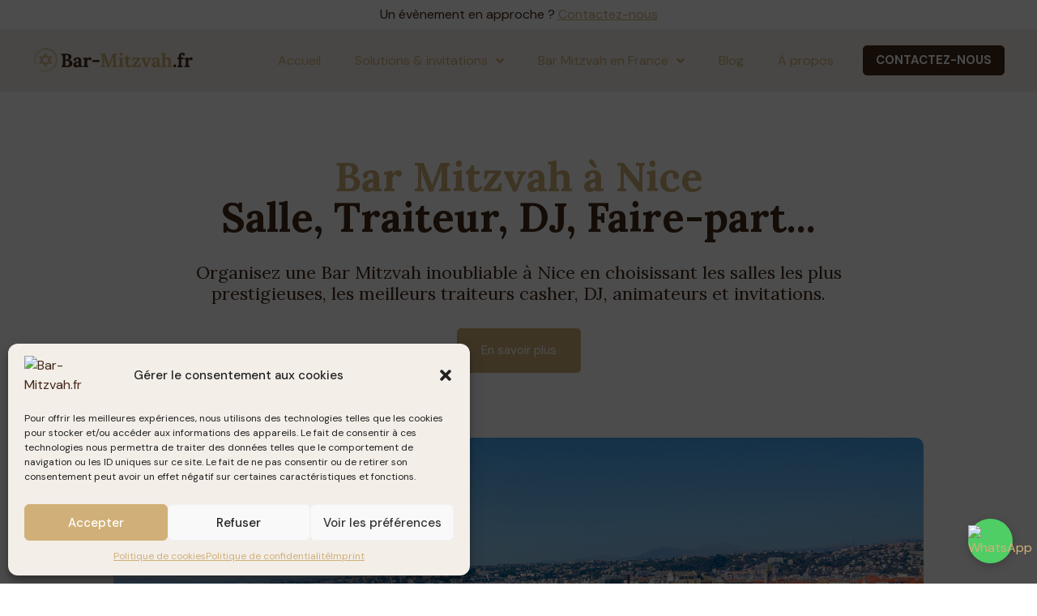

--- FILE ---
content_type: text/html; charset=UTF-8
request_url: https://bar-mitzvah.fr/bar-mitzvah-nice
body_size: 51295
content:
<!doctype html>
<html lang="fr-FR" prefix="og: https://ogp.me/ns#">
<head>
	<meta charset="UTF-8">
	<meta name="viewport" content="width=device-width, initial-scale=1">
	<link rel="profile" href="https://gmpg.org/xfn/11">
		<style>img:is([sizes="auto" i], [sizes^="auto," i]) { contain-intrinsic-size: 3000px 1500px }</style>
	
<!-- Optimisation des moteurs de recherche par Rank Math PRO - https://rankmath.com/ -->
<title>Bar Mitzvah Nice | Salle, Traiteur, DJ, Faire-part</title><link rel="preload" as="style" href="https://fonts.googleapis.com/css?family=Lora%3A100%2C100italic%2C200%2C200italic%2C300%2C300italic%2C400%2C400italic%2C500%2C500italic%2C600%2C600italic%2C700%2C700italic%2C800%2C800italic%2C900%2C900italic%7CDM%20Sans%3A100%2C100italic%2C200%2C200italic%2C300%2C300italic%2C400%2C400italic%2C500%2C500italic%2C600%2C600italic%2C700%2C700italic%2C800%2C800italic%2C900%2C900italic%7CPlayfair%20Display%20SC%3A100%2C100italic%2C200%2C200italic%2C300%2C300italic%2C400%2C400italic%2C500%2C500italic%2C600%2C600italic%2C700%2C700italic%2C800%2C800italic%2C900%2C900italic%7CInter%3A100%2C100italic%2C200%2C200italic%2C300%2C300italic%2C400%2C400italic%2C500%2C500italic%2C600%2C600italic%2C700%2C700italic%2C800%2C800italic%2C900%2C900italic%7CNunito%3A100%2C100italic%2C200%2C200italic%2C300%2C300italic%2C400%2C400italic%2C500%2C500italic%2C600%2C600italic%2C700%2C700italic%2C800%2C800italic%2C900%2C900italic&#038;display=swap" /><link rel="stylesheet" href="https://fonts.googleapis.com/css?family=Lora%3A100%2C100italic%2C200%2C200italic%2C300%2C300italic%2C400%2C400italic%2C500%2C500italic%2C600%2C600italic%2C700%2C700italic%2C800%2C800italic%2C900%2C900italic%7CDM%20Sans%3A100%2C100italic%2C200%2C200italic%2C300%2C300italic%2C400%2C400italic%2C500%2C500italic%2C600%2C600italic%2C700%2C700italic%2C800%2C800italic%2C900%2C900italic%7CPlayfair%20Display%20SC%3A100%2C100italic%2C200%2C200italic%2C300%2C300italic%2C400%2C400italic%2C500%2C500italic%2C600%2C600italic%2C700%2C700italic%2C800%2C800italic%2C900%2C900italic%7CInter%3A100%2C100italic%2C200%2C200italic%2C300%2C300italic%2C400%2C400italic%2C500%2C500italic%2C600%2C600italic%2C700%2C700italic%2C800%2C800italic%2C900%2C900italic%7CNunito%3A100%2C100italic%2C200%2C200italic%2C300%2C300italic%2C400%2C400italic%2C500%2C500italic%2C600%2C600italic%2C700%2C700italic%2C800%2C800italic%2C900%2C900italic&#038;display=swap" media="print" onload="this.media='all'" /><noscript><link rel="stylesheet" href="https://fonts.googleapis.com/css?family=Lora%3A100%2C100italic%2C200%2C200italic%2C300%2C300italic%2C400%2C400italic%2C500%2C500italic%2C600%2C600italic%2C700%2C700italic%2C800%2C800italic%2C900%2C900italic%7CDM%20Sans%3A100%2C100italic%2C200%2C200italic%2C300%2C300italic%2C400%2C400italic%2C500%2C500italic%2C600%2C600italic%2C700%2C700italic%2C800%2C800italic%2C900%2C900italic%7CPlayfair%20Display%20SC%3A100%2C100italic%2C200%2C200italic%2C300%2C300italic%2C400%2C400italic%2C500%2C500italic%2C600%2C600italic%2C700%2C700italic%2C800%2C800italic%2C900%2C900italic%7CInter%3A100%2C100italic%2C200%2C200italic%2C300%2C300italic%2C400%2C400italic%2C500%2C500italic%2C600%2C600italic%2C700%2C700italic%2C800%2C800italic%2C900%2C900italic%7CNunito%3A100%2C100italic%2C200%2C200italic%2C300%2C300italic%2C400%2C400italic%2C500%2C500italic%2C600%2C600italic%2C700%2C700italic%2C800%2C800italic%2C900%2C900italic&#038;display=swap" /></noscript>
<meta name="description" content="Comment organiser une Bar Mitzvah à Nice ? Salle de fêtes, traiteurs, synagogue, faire-part, DJ, décoration, photographe, cameraman..."/>
<meta name="robots" content="follow, index, max-snippet:-1, max-video-preview:-1, max-image-preview:large"/>
<link rel="canonical" href="https://bar-mitzvah.fr/bar-mitzvah-nice/" />
<meta property="og:locale" content="fr_FR" />
<meta property="og:type" content="article" />
<meta property="og:title" content="Bar Mitzvah Nice | Salle, Traiteur, DJ, Faire-part" />
<meta property="og:description" content="Comment organiser une Bar Mitzvah à Nice ? Salle de fêtes, traiteurs, synagogue, faire-part, DJ, décoration, photographe, cameraman..." />
<meta property="og:url" content="https://bar-mitzvah.fr/bar-mitzvah-nice/" />
<meta property="og:site_name" content="Bar-Mitzvah.fr" />
<meta property="og:updated_time" content="2023-10-06T19:11:26+02:00" />
<meta property="og:image" content="https://bar-mitzvah.fr/wp-content/uploads/2023/10/BM-NICE.jpg" />
<meta property="og:image:secure_url" content="https://bar-mitzvah.fr/wp-content/uploads/2023/10/BM-NICE.jpg" />
<meta property="og:image:width" content="1000" />
<meta property="og:image:height" content="562" />
<meta property="og:image:alt" content="Bar Mitzvah à Nice" />
<meta property="og:image:type" content="image/jpeg" />
<meta property="article:published_time" content="2023-10-06T19:11:08+02:00" />
<meta property="article:modified_time" content="2023-10-06T19:11:26+02:00" />
<meta name="twitter:card" content="summary_large_image" />
<meta name="twitter:title" content="Bar Mitzvah Nice | Salle, Traiteur, DJ, Faire-part" />
<meta name="twitter:description" content="Comment organiser une Bar Mitzvah à Nice ? Salle de fêtes, traiteurs, synagogue, faire-part, DJ, décoration, photographe, cameraman..." />
<meta name="twitter:image" content="https://bar-mitzvah.fr/wp-content/uploads/2023/10/BM-NICE.jpg" />
<meta name="twitter:label1" content="Temps de lecture" />
<meta name="twitter:data1" content="7 minutes" />
<script type="application/ld+json" class="rank-math-schema-pro">{"@context":"https://schema.org","@graph":[{"@type":"Place","@id":"https://bar-mitzvah.fr/#place","address":{"@type":"PostalAddress","streetAddress":"4 parc du centre","addressLocality":"Villeurbanne","addressRegion":"Rh\u00f4ne Alpes","postalCode":"69100","addressCountry":"France"}},{"@type":"Organization","@id":"https://bar-mitzvah.fr/#organization","name":"Bar Mitzvah","url":"https://bar-mitzvah.fr","email":"shalom@bar-mitzvah.fr","address":{"@type":"PostalAddress","streetAddress":"4 parc du centre","addressLocality":"Villeurbanne","addressRegion":"Rh\u00f4ne Alpes","postalCode":"69100","addressCountry":"France"},"logo":{"@type":"ImageObject","@id":"https://bar-mitzvah.fr/#logo","url":"https://bar-mitzvah.fr/wp-content/uploads/2022/05/bm-2.png","contentUrl":"https://bar-mitzvah.fr/wp-content/uploads/2022/05/bm-2.png","caption":"Bar-Mitzvah.fr","inLanguage":"fr-FR","width":"200","height":"200"},"contactPoint":[{"@type":"ContactPoint","telephone":"+33695067437","contactType":"customer support"}],"location":{"@id":"https://bar-mitzvah.fr/#place"}},{"@type":"WebSite","@id":"https://bar-mitzvah.fr/#website","url":"https://bar-mitzvah.fr","name":"Bar-Mitzvah.fr","publisher":{"@id":"https://bar-mitzvah.fr/#organization"},"inLanguage":"fr-FR"},{"@type":"ImageObject","@id":"https://bar-mitzvah.fr/wp-content/uploads/2023/10/BM-NICE.jpg","url":"https://bar-mitzvah.fr/wp-content/uploads/2023/10/BM-NICE.jpg","width":"1000","height":"562","caption":"Bar Mitzvah \u00e0 Nice","inLanguage":"fr-FR"},{"@type":"WebPage","@id":"https://bar-mitzvah.fr/bar-mitzvah-nice/#webpage","url":"https://bar-mitzvah.fr/bar-mitzvah-nice/","name":"Bar Mitzvah Nice | Salle, Traiteur, DJ, Faire-part","datePublished":"2023-10-06T19:11:08+02:00","dateModified":"2023-10-06T19:11:26+02:00","isPartOf":{"@id":"https://bar-mitzvah.fr/#website"},"primaryImageOfPage":{"@id":"https://bar-mitzvah.fr/wp-content/uploads/2023/10/BM-NICE.jpg"},"inLanguage":"fr-FR"},{"@type":"Person","@id":"https://bar-mitzvah.fr/auteur/levy-nathan/","name":"Nathan LEVY","url":"https://bar-mitzvah.fr/auteur/levy-nathan/","image":{"@type":"ImageObject","@id":"https://secure.gravatar.com/avatar/40e0f6f03afca266c3cc259fbca174c1?s=96&amp;d=mm&amp;r=g","url":"https://secure.gravatar.com/avatar/40e0f6f03afca266c3cc259fbca174c1?s=96&amp;d=mm&amp;r=g","caption":"Nathan LEVY","inLanguage":"fr-FR"},"sameAs":["https://nathanlevy.fr/"],"worksFor":{"@id":"https://bar-mitzvah.fr/#organization"}},{"@type":"Article","headline":"Bar Mitzvah Nice | Salle, Traiteur, DJ, Faire-part","keywords":"Bar Mitzvah Nice, Bar Mitzvah Paris, Bar Mitzvah \u00e0 Paris","datePublished":"2023-10-06T19:11:08+02:00","dateModified":"2023-10-06T19:11:26+02:00","author":{"@id":"https://bar-mitzvah.fr/auteur/levy-nathan/","name":"Nathan LEVY"},"publisher":{"@id":"https://bar-mitzvah.fr/#organization"},"description":"Comment organiser une Bar Mitzvah \u00e0 Nice ? Salle de f\u00eates, traiteurs, synagogue, faire-part, DJ, d\u00e9coration, photographe, cameraman...","name":"Bar Mitzvah Nice | Salle, Traiteur, DJ, Faire-part","@id":"https://bar-mitzvah.fr/bar-mitzvah-nice/#richSnippet","isPartOf":{"@id":"https://bar-mitzvah.fr/bar-mitzvah-nice/#webpage"},"image":{"@id":"https://bar-mitzvah.fr/wp-content/uploads/2023/10/BM-NICE.jpg"},"inLanguage":"fr-FR","mainEntityOfPage":{"@id":"https://bar-mitzvah.fr/bar-mitzvah-nice/#webpage"}}]}</script>
<!-- /Extension Rank Math WordPress SEO -->

<link rel='dns-prefetch' href='//www.googletagmanager.com' />
<link href='https://fonts.gstatic.com' crossorigin rel='preconnect' />
<link rel="alternate" type="application/rss+xml" title="Bar-Mitzvah.fr &raquo; Flux" href="https://bar-mitzvah.fr/feed/" />
<link rel="alternate" type="application/rss+xml" title="Bar-Mitzvah.fr &raquo; Flux des commentaires" href="https://bar-mitzvah.fr/comments/feed/" />
<script>
window._wpemojiSettings = {"baseUrl":"https:\/\/s.w.org\/images\/core\/emoji\/15.0.3\/72x72\/","ext":".png","svgUrl":"https:\/\/s.w.org\/images\/core\/emoji\/15.0.3\/svg\/","svgExt":".svg","source":{"concatemoji":"https:\/\/bar-mitzvah.fr\/wp-includes\/js\/wp-emoji-release.min.js?ver=6.7.2"}};
/*! This file is auto-generated */
!function(i,n){var o,s,e;function c(e){try{var t={supportTests:e,timestamp:(new Date).valueOf()};sessionStorage.setItem(o,JSON.stringify(t))}catch(e){}}function p(e,t,n){e.clearRect(0,0,e.canvas.width,e.canvas.height),e.fillText(t,0,0);var t=new Uint32Array(e.getImageData(0,0,e.canvas.width,e.canvas.height).data),r=(e.clearRect(0,0,e.canvas.width,e.canvas.height),e.fillText(n,0,0),new Uint32Array(e.getImageData(0,0,e.canvas.width,e.canvas.height).data));return t.every(function(e,t){return e===r[t]})}function u(e,t,n){switch(t){case"flag":return n(e,"\ud83c\udff3\ufe0f\u200d\u26a7\ufe0f","\ud83c\udff3\ufe0f\u200b\u26a7\ufe0f")?!1:!n(e,"\ud83c\uddfa\ud83c\uddf3","\ud83c\uddfa\u200b\ud83c\uddf3")&&!n(e,"\ud83c\udff4\udb40\udc67\udb40\udc62\udb40\udc65\udb40\udc6e\udb40\udc67\udb40\udc7f","\ud83c\udff4\u200b\udb40\udc67\u200b\udb40\udc62\u200b\udb40\udc65\u200b\udb40\udc6e\u200b\udb40\udc67\u200b\udb40\udc7f");case"emoji":return!n(e,"\ud83d\udc26\u200d\u2b1b","\ud83d\udc26\u200b\u2b1b")}return!1}function f(e,t,n){var r="undefined"!=typeof WorkerGlobalScope&&self instanceof WorkerGlobalScope?new OffscreenCanvas(300,150):i.createElement("canvas"),a=r.getContext("2d",{willReadFrequently:!0}),o=(a.textBaseline="top",a.font="600 32px Arial",{});return e.forEach(function(e){o[e]=t(a,e,n)}),o}function t(e){var t=i.createElement("script");t.src=e,t.defer=!0,i.head.appendChild(t)}"undefined"!=typeof Promise&&(o="wpEmojiSettingsSupports",s=["flag","emoji"],n.supports={everything:!0,everythingExceptFlag:!0},e=new Promise(function(e){i.addEventListener("DOMContentLoaded",e,{once:!0})}),new Promise(function(t){var n=function(){try{var e=JSON.parse(sessionStorage.getItem(o));if("object"==typeof e&&"number"==typeof e.timestamp&&(new Date).valueOf()<e.timestamp+604800&&"object"==typeof e.supportTests)return e.supportTests}catch(e){}return null}();if(!n){if("undefined"!=typeof Worker&&"undefined"!=typeof OffscreenCanvas&&"undefined"!=typeof URL&&URL.createObjectURL&&"undefined"!=typeof Blob)try{var e="postMessage("+f.toString()+"("+[JSON.stringify(s),u.toString(),p.toString()].join(",")+"));",r=new Blob([e],{type:"text/javascript"}),a=new Worker(URL.createObjectURL(r),{name:"wpTestEmojiSupports"});return void(a.onmessage=function(e){c(n=e.data),a.terminate(),t(n)})}catch(e){}c(n=f(s,u,p))}t(n)}).then(function(e){for(var t in e)n.supports[t]=e[t],n.supports.everything=n.supports.everything&&n.supports[t],"flag"!==t&&(n.supports.everythingExceptFlag=n.supports.everythingExceptFlag&&n.supports[t]);n.supports.everythingExceptFlag=n.supports.everythingExceptFlag&&!n.supports.flag,n.DOMReady=!1,n.readyCallback=function(){n.DOMReady=!0}}).then(function(){return e}).then(function(){var e;n.supports.everything||(n.readyCallback(),(e=n.source||{}).concatemoji?t(e.concatemoji):e.wpemoji&&e.twemoji&&(t(e.twemoji),t(e.wpemoji)))}))}((window,document),window._wpemojiSettings);
</script>
<link data-minify="1" rel='stylesheet' id='wp_social_ninja_reviews-css' href='https://bar-mitzvah.fr/wp-content/cache/min/1/wp-content/plugins/wp-social-reviews/assets/css/wp_social_ninja_reviews.css?ver=1763470277' media='all' />
<style id='wp-emoji-styles-inline-css'>

	img.wp-smiley, img.emoji {
		display: inline !important;
		border: none !important;
		box-shadow: none !important;
		height: 1em !important;
		width: 1em !important;
		margin: 0 0.07em !important;
		vertical-align: -0.1em !important;
		background: none !important;
		padding: 0 !important;
	}
</style>
<style id='rank-math-toc-block-style-inline-css'>
.wp-block-rank-math-toc-block nav ol{counter-reset:item}.wp-block-rank-math-toc-block nav ol li{display:block}.wp-block-rank-math-toc-block nav ol li:before{content:counters(item, ".") " ";counter-increment:item}

</style>
<style id='global-styles-inline-css'>
:root{--wp--preset--aspect-ratio--square: 1;--wp--preset--aspect-ratio--4-3: 4/3;--wp--preset--aspect-ratio--3-4: 3/4;--wp--preset--aspect-ratio--3-2: 3/2;--wp--preset--aspect-ratio--2-3: 2/3;--wp--preset--aspect-ratio--16-9: 16/9;--wp--preset--aspect-ratio--9-16: 9/16;--wp--preset--color--black: #000000;--wp--preset--color--cyan-bluish-gray: #abb8c3;--wp--preset--color--white: #ffffff;--wp--preset--color--pale-pink: #f78da7;--wp--preset--color--vivid-red: #cf2e2e;--wp--preset--color--luminous-vivid-orange: #ff6900;--wp--preset--color--luminous-vivid-amber: #fcb900;--wp--preset--color--light-green-cyan: #7bdcb5;--wp--preset--color--vivid-green-cyan: #00d084;--wp--preset--color--pale-cyan-blue: #8ed1fc;--wp--preset--color--vivid-cyan-blue: #0693e3;--wp--preset--color--vivid-purple: #9b51e0;--wp--preset--gradient--vivid-cyan-blue-to-vivid-purple: linear-gradient(135deg,rgba(6,147,227,1) 0%,rgb(155,81,224) 100%);--wp--preset--gradient--light-green-cyan-to-vivid-green-cyan: linear-gradient(135deg,rgb(122,220,180) 0%,rgb(0,208,130) 100%);--wp--preset--gradient--luminous-vivid-amber-to-luminous-vivid-orange: linear-gradient(135deg,rgba(252,185,0,1) 0%,rgba(255,105,0,1) 100%);--wp--preset--gradient--luminous-vivid-orange-to-vivid-red: linear-gradient(135deg,rgba(255,105,0,1) 0%,rgb(207,46,46) 100%);--wp--preset--gradient--very-light-gray-to-cyan-bluish-gray: linear-gradient(135deg,rgb(238,238,238) 0%,rgb(169,184,195) 100%);--wp--preset--gradient--cool-to-warm-spectrum: linear-gradient(135deg,rgb(74,234,220) 0%,rgb(151,120,209) 20%,rgb(207,42,186) 40%,rgb(238,44,130) 60%,rgb(251,105,98) 80%,rgb(254,248,76) 100%);--wp--preset--gradient--blush-light-purple: linear-gradient(135deg,rgb(255,206,236) 0%,rgb(152,150,240) 100%);--wp--preset--gradient--blush-bordeaux: linear-gradient(135deg,rgb(254,205,165) 0%,rgb(254,45,45) 50%,rgb(107,0,62) 100%);--wp--preset--gradient--luminous-dusk: linear-gradient(135deg,rgb(255,203,112) 0%,rgb(199,81,192) 50%,rgb(65,88,208) 100%);--wp--preset--gradient--pale-ocean: linear-gradient(135deg,rgb(255,245,203) 0%,rgb(182,227,212) 50%,rgb(51,167,181) 100%);--wp--preset--gradient--electric-grass: linear-gradient(135deg,rgb(202,248,128) 0%,rgb(113,206,126) 100%);--wp--preset--gradient--midnight: linear-gradient(135deg,rgb(2,3,129) 0%,rgb(40,116,252) 100%);--wp--preset--font-size--small: 13px;--wp--preset--font-size--medium: 20px;--wp--preset--font-size--large: 36px;--wp--preset--font-size--x-large: 42px;--wp--preset--spacing--20: 0.44rem;--wp--preset--spacing--30: 0.67rem;--wp--preset--spacing--40: 1rem;--wp--preset--spacing--50: 1.5rem;--wp--preset--spacing--60: 2.25rem;--wp--preset--spacing--70: 3.38rem;--wp--preset--spacing--80: 5.06rem;--wp--preset--shadow--natural: 6px 6px 9px rgba(0, 0, 0, 0.2);--wp--preset--shadow--deep: 12px 12px 50px rgba(0, 0, 0, 0.4);--wp--preset--shadow--sharp: 6px 6px 0px rgba(0, 0, 0, 0.2);--wp--preset--shadow--outlined: 6px 6px 0px -3px rgba(255, 255, 255, 1), 6px 6px rgba(0, 0, 0, 1);--wp--preset--shadow--crisp: 6px 6px 0px rgba(0, 0, 0, 1);}:root { --wp--style--global--content-size: 800px;--wp--style--global--wide-size: 1200px; }:where(body) { margin: 0; }.wp-site-blocks > .alignleft { float: left; margin-right: 2em; }.wp-site-blocks > .alignright { float: right; margin-left: 2em; }.wp-site-blocks > .aligncenter { justify-content: center; margin-left: auto; margin-right: auto; }:where(.wp-site-blocks) > * { margin-block-start: 24px; margin-block-end: 0; }:where(.wp-site-blocks) > :first-child { margin-block-start: 0; }:where(.wp-site-blocks) > :last-child { margin-block-end: 0; }:root { --wp--style--block-gap: 24px; }:root :where(.is-layout-flow) > :first-child{margin-block-start: 0;}:root :where(.is-layout-flow) > :last-child{margin-block-end: 0;}:root :where(.is-layout-flow) > *{margin-block-start: 24px;margin-block-end: 0;}:root :where(.is-layout-constrained) > :first-child{margin-block-start: 0;}:root :where(.is-layout-constrained) > :last-child{margin-block-end: 0;}:root :where(.is-layout-constrained) > *{margin-block-start: 24px;margin-block-end: 0;}:root :where(.is-layout-flex){gap: 24px;}:root :where(.is-layout-grid){gap: 24px;}.is-layout-flow > .alignleft{float: left;margin-inline-start: 0;margin-inline-end: 2em;}.is-layout-flow > .alignright{float: right;margin-inline-start: 2em;margin-inline-end: 0;}.is-layout-flow > .aligncenter{margin-left: auto !important;margin-right: auto !important;}.is-layout-constrained > .alignleft{float: left;margin-inline-start: 0;margin-inline-end: 2em;}.is-layout-constrained > .alignright{float: right;margin-inline-start: 2em;margin-inline-end: 0;}.is-layout-constrained > .aligncenter{margin-left: auto !important;margin-right: auto !important;}.is-layout-constrained > :where(:not(.alignleft):not(.alignright):not(.alignfull)){max-width: var(--wp--style--global--content-size);margin-left: auto !important;margin-right: auto !important;}.is-layout-constrained > .alignwide{max-width: var(--wp--style--global--wide-size);}body .is-layout-flex{display: flex;}.is-layout-flex{flex-wrap: wrap;align-items: center;}.is-layout-flex > :is(*, div){margin: 0;}body .is-layout-grid{display: grid;}.is-layout-grid > :is(*, div){margin: 0;}body{padding-top: 0px;padding-right: 0px;padding-bottom: 0px;padding-left: 0px;}a:where(:not(.wp-element-button)){text-decoration: underline;}:root :where(.wp-element-button, .wp-block-button__link){background-color: #32373c;border-width: 0;color: #fff;font-family: inherit;font-size: inherit;line-height: inherit;padding: calc(0.667em + 2px) calc(1.333em + 2px);text-decoration: none;}.has-black-color{color: var(--wp--preset--color--black) !important;}.has-cyan-bluish-gray-color{color: var(--wp--preset--color--cyan-bluish-gray) !important;}.has-white-color{color: var(--wp--preset--color--white) !important;}.has-pale-pink-color{color: var(--wp--preset--color--pale-pink) !important;}.has-vivid-red-color{color: var(--wp--preset--color--vivid-red) !important;}.has-luminous-vivid-orange-color{color: var(--wp--preset--color--luminous-vivid-orange) !important;}.has-luminous-vivid-amber-color{color: var(--wp--preset--color--luminous-vivid-amber) !important;}.has-light-green-cyan-color{color: var(--wp--preset--color--light-green-cyan) !important;}.has-vivid-green-cyan-color{color: var(--wp--preset--color--vivid-green-cyan) !important;}.has-pale-cyan-blue-color{color: var(--wp--preset--color--pale-cyan-blue) !important;}.has-vivid-cyan-blue-color{color: var(--wp--preset--color--vivid-cyan-blue) !important;}.has-vivid-purple-color{color: var(--wp--preset--color--vivid-purple) !important;}.has-black-background-color{background-color: var(--wp--preset--color--black) !important;}.has-cyan-bluish-gray-background-color{background-color: var(--wp--preset--color--cyan-bluish-gray) !important;}.has-white-background-color{background-color: var(--wp--preset--color--white) !important;}.has-pale-pink-background-color{background-color: var(--wp--preset--color--pale-pink) !important;}.has-vivid-red-background-color{background-color: var(--wp--preset--color--vivid-red) !important;}.has-luminous-vivid-orange-background-color{background-color: var(--wp--preset--color--luminous-vivid-orange) !important;}.has-luminous-vivid-amber-background-color{background-color: var(--wp--preset--color--luminous-vivid-amber) !important;}.has-light-green-cyan-background-color{background-color: var(--wp--preset--color--light-green-cyan) !important;}.has-vivid-green-cyan-background-color{background-color: var(--wp--preset--color--vivid-green-cyan) !important;}.has-pale-cyan-blue-background-color{background-color: var(--wp--preset--color--pale-cyan-blue) !important;}.has-vivid-cyan-blue-background-color{background-color: var(--wp--preset--color--vivid-cyan-blue) !important;}.has-vivid-purple-background-color{background-color: var(--wp--preset--color--vivid-purple) !important;}.has-black-border-color{border-color: var(--wp--preset--color--black) !important;}.has-cyan-bluish-gray-border-color{border-color: var(--wp--preset--color--cyan-bluish-gray) !important;}.has-white-border-color{border-color: var(--wp--preset--color--white) !important;}.has-pale-pink-border-color{border-color: var(--wp--preset--color--pale-pink) !important;}.has-vivid-red-border-color{border-color: var(--wp--preset--color--vivid-red) !important;}.has-luminous-vivid-orange-border-color{border-color: var(--wp--preset--color--luminous-vivid-orange) !important;}.has-luminous-vivid-amber-border-color{border-color: var(--wp--preset--color--luminous-vivid-amber) !important;}.has-light-green-cyan-border-color{border-color: var(--wp--preset--color--light-green-cyan) !important;}.has-vivid-green-cyan-border-color{border-color: var(--wp--preset--color--vivid-green-cyan) !important;}.has-pale-cyan-blue-border-color{border-color: var(--wp--preset--color--pale-cyan-blue) !important;}.has-vivid-cyan-blue-border-color{border-color: var(--wp--preset--color--vivid-cyan-blue) !important;}.has-vivid-purple-border-color{border-color: var(--wp--preset--color--vivid-purple) !important;}.has-vivid-cyan-blue-to-vivid-purple-gradient-background{background: var(--wp--preset--gradient--vivid-cyan-blue-to-vivid-purple) !important;}.has-light-green-cyan-to-vivid-green-cyan-gradient-background{background: var(--wp--preset--gradient--light-green-cyan-to-vivid-green-cyan) !important;}.has-luminous-vivid-amber-to-luminous-vivid-orange-gradient-background{background: var(--wp--preset--gradient--luminous-vivid-amber-to-luminous-vivid-orange) !important;}.has-luminous-vivid-orange-to-vivid-red-gradient-background{background: var(--wp--preset--gradient--luminous-vivid-orange-to-vivid-red) !important;}.has-very-light-gray-to-cyan-bluish-gray-gradient-background{background: var(--wp--preset--gradient--very-light-gray-to-cyan-bluish-gray) !important;}.has-cool-to-warm-spectrum-gradient-background{background: var(--wp--preset--gradient--cool-to-warm-spectrum) !important;}.has-blush-light-purple-gradient-background{background: var(--wp--preset--gradient--blush-light-purple) !important;}.has-blush-bordeaux-gradient-background{background: var(--wp--preset--gradient--blush-bordeaux) !important;}.has-luminous-dusk-gradient-background{background: var(--wp--preset--gradient--luminous-dusk) !important;}.has-pale-ocean-gradient-background{background: var(--wp--preset--gradient--pale-ocean) !important;}.has-electric-grass-gradient-background{background: var(--wp--preset--gradient--electric-grass) !important;}.has-midnight-gradient-background{background: var(--wp--preset--gradient--midnight) !important;}.has-small-font-size{font-size: var(--wp--preset--font-size--small) !important;}.has-medium-font-size{font-size: var(--wp--preset--font-size--medium) !important;}.has-large-font-size{font-size: var(--wp--preset--font-size--large) !important;}.has-x-large-font-size{font-size: var(--wp--preset--font-size--x-large) !important;}
:root :where(.wp-block-pullquote){font-size: 1.5em;line-height: 1.6;}
</style>
<link rel='stylesheet' id='cmplz-general-css' href='https://bar-mitzvah.fr/wp-content/plugins/complianz-gpdr-premium/assets/css/cookieblocker.min.css?ver=6.3.3.1' media='all' />
<link rel='stylesheet' id='hello-elementor-css' href='https://bar-mitzvah.fr/wp-content/themes/hello-elementor/style.min.css?ver=3.3.0' media='all' />
<link rel='stylesheet' id='hello-elementor-theme-style-css' href='https://bar-mitzvah.fr/wp-content/themes/hello-elementor/theme.min.css?ver=3.3.0' media='all' />
<link rel='stylesheet' id='hello-elementor-header-footer-css' href='https://bar-mitzvah.fr/wp-content/themes/hello-elementor/header-footer.min.css?ver=3.3.0' media='all' />
<link rel='stylesheet' id='elementor-frontend-css' href='https://bar-mitzvah.fr/wp-content/plugins/elementor/assets/css/frontend-lite.min.css?ver=3.19.2' media='all' />
<link rel='stylesheet' id='elementor-post-15-css' href='https://bar-mitzvah.fr/wp-content/uploads/elementor/css/post-15.css?ver=1741939356' media='all' />
<link data-minify="1" rel='stylesheet' id='elementor-icons-css' href='https://bar-mitzvah.fr/wp-content/cache/min/1/wp-content/plugins/elementor/assets/lib/eicons/css/elementor-icons.min.css?ver=1763470277' media='all' />
<link rel='stylesheet' id='swiper-css' href='https://bar-mitzvah.fr/wp-content/plugins/elementor/assets/lib/swiper/css/swiper.min.css?ver=5.3.6' media='all' />
<link rel='stylesheet' id='elementor-pro-css' href='https://bar-mitzvah.fr/wp-content/plugins/elementor-pro/assets/css/frontend-lite.min.css?ver=3.19.2' media='all' />
<link data-minify="1" rel='stylesheet' id='wpdt-elementor-widget-font-css' href='https://bar-mitzvah.fr/wp-content/cache/min/1/wp-content/plugins/wpdatatables/integrations/page_builders/elementor/css/style.css?ver=1763470277' media='all' />
<link rel='stylesheet' id='elementor-post-4879-css' href='https://bar-mitzvah.fr/wp-content/uploads/elementor/css/post-4879.css?ver=1741966988' media='all' />
<link rel='stylesheet' id='elementor-post-1730-css' href='https://bar-mitzvah.fr/wp-content/uploads/elementor/css/post-1730.css?ver=1741939356' media='all' />
<link rel='stylesheet' id='elementor-post-91-css' href='https://bar-mitzvah.fr/wp-content/uploads/elementor/css/post-91.css?ver=1741966084' media='all' />
<link rel='stylesheet' id='elementor-post-717-css' href='https://bar-mitzvah.fr/wp-content/uploads/elementor/css/post-717.css?ver=1741939356' media='all' />
<link data-minify="1" rel='stylesheet' id='wpsocialreviews_chat-css' href='https://bar-mitzvah.fr/wp-content/cache/min/1/wp-content/plugins/wp-social-reviews/assets/css/social-review-chat.css?ver=1763470277' media='all' />

<link rel='stylesheet' id='elementor-icons-shared-0-css' href='https://bar-mitzvah.fr/wp-content/plugins/elementor/assets/lib/font-awesome/css/fontawesome.min.css?ver=5.15.3' media='all' />
<link data-minify="1" rel='stylesheet' id='elementor-icons-fa-solid-css' href='https://bar-mitzvah.fr/wp-content/cache/min/1/wp-content/plugins/elementor/assets/lib/font-awesome/css/solid.min.css?ver=1763470277' media='all' />
<link data-minify="1" rel='stylesheet' id='elementor-icons-fa-brands-css' href='https://bar-mitzvah.fr/wp-content/cache/min/1/wp-content/plugins/elementor/assets/lib/font-awesome/css/brands.min.css?ver=1763470277' media='all' />
<link rel="preconnect" href="https://fonts.gstatic.com/" crossorigin><script src="https://bar-mitzvah.fr/wp-includes/js/jquery/jquery.min.js?ver=3.7.1" id="jquery-core-js"></script>
<script src="https://bar-mitzvah.fr/wp-includes/js/jquery/jquery-migrate.min.js?ver=3.4.1" id="jquery-migrate-js"></script>

<!-- Extrait de code de la balise Google (gtag.js) ajouté par Site Kit -->
<!-- Extrait Google Analytics ajouté par Site Kit -->
<script type="text/plain" data-service="google-analytics" data-category="statistics" src="https://www.googletagmanager.com/gtag/js?id=G-MSHJFM94LW" id="google_gtagjs-js" async></script>
<script id="google_gtagjs-js-after">
window.dataLayer = window.dataLayer || [];function gtag(){dataLayer.push(arguments);}
gtag("set","linker",{"domains":["bar-mitzvah.fr"]});
gtag("js", new Date());
gtag("set", "developer_id.dZTNiMT", true);
gtag("config", "G-MSHJFM94LW");
</script>
<link rel="https://api.w.org/" href="https://bar-mitzvah.fr/wp-json/" /><link rel="alternate" title="JSON" type="application/json" href="https://bar-mitzvah.fr/wp-json/wp/v2/pages/4879" /><link rel="EditURI" type="application/rsd+xml" title="RSD" href="https://bar-mitzvah.fr/xmlrpc.php?rsd" />
<meta name="generator" content="WordPress 6.7.2" />
<link rel='shortlink' href='https://bar-mitzvah.fr/?p=4879' />
<link rel="alternate" title="oEmbed (JSON)" type="application/json+oembed" href="https://bar-mitzvah.fr/wp-json/oembed/1.0/embed?url=https%3A%2F%2Fbar-mitzvah.fr%2Fbar-mitzvah-nice%2F" />
<link rel="alternate" title="oEmbed (XML)" type="text/xml+oembed" href="https://bar-mitzvah.fr/wp-json/oembed/1.0/embed?url=https%3A%2F%2Fbar-mitzvah.fr%2Fbar-mitzvah-nice%2F&#038;format=xml" />
<meta name="generator" content="Site Kit by Google 1.170.0" /><style>.cmplz-hidden{display:none!important;}</style><meta name="generator" content="Elementor 3.19.2; features: e_optimized_assets_loading, e_optimized_css_loading, additional_custom_breakpoints, block_editor_assets_optimize, e_image_loading_optimization; settings: css_print_method-external, google_font-enabled, font_display-auto">
<!-- Meta Pixel Code -->
<script>
!function(f,b,e,v,n,t,s)
{if(f.fbq)return;n=f.fbq=function(){n.callMethod?
n.callMethod.apply(n,arguments):n.queue.push(arguments)};
if(!f._fbq)f._fbq=n;n.push=n;n.loaded=!0;n.version='2.0';
n.queue=[];t=b.createElement(e);t.async=!0;
t.src=v;s=b.getElementsByTagName(e)[0];
s.parentNode.insertBefore(t,s)}(window, document,'script',
'https://connect.facebook.net/en_US/fbevents.js');
fbq('init', '1446523379124853');
fbq('track', 'PageView');
</script>
<noscript><img loading="lazy" height="1" width="1" style="display:none"
src="https://www.facebook.com/tr?id=1446523379124853&ev=PageView&noscript=1"
/></noscript>
<!-- End Meta Pixel Code -->

<meta name="facebook-domain-verification" content="9uxsxa4jccqg2ly4nrw7vdqceka95x" />
<meta name="p:domain_verify" content="ec9022ad2eab3a1b6a276628e20f30b8"/>
<meta name="thesmartware-site-verification" content="0170e017e9134384ac28bb1f9a081e94" />
<!-- Google tag (gtag.js) -->
<script type="text/plain" data-service="google-analytics" data-category="statistics" async src="https://www.googletagmanager.com/gtag/js?id=AW-11232471934"></script>
<script>
  window.dataLayer = window.dataLayer || [];
  function gtag(){dataLayer.push(arguments);}
  gtag('js', new Date());

  gtag('config', 'AW-11232471934');
</script>
<script type="application/ld+json">
  {
  "@context": "http://schema.org/",
  "@type": "Product",
  "name": "Faire part Bar Mitzvah",
  "aggregateRating": {
      "@type": "AggregateRating",
      "ratingValue": "5",
      "ratingCount": "190"
  }
}
</script>
<link rel="icon" href="https://bar-mitzvah.fr/wp-content/uploads/2022/05/bm-2-100x100.png" sizes="32x32" />
<link rel="icon" href="https://bar-mitzvah.fr/wp-content/uploads/2022/05/bm-2.png" sizes="192x192" />
<link rel="apple-touch-icon" href="https://bar-mitzvah.fr/wp-content/uploads/2022/05/bm-2.png" />
<meta name="msapplication-TileImage" content="https://bar-mitzvah.fr/wp-content/uploads/2022/05/bm-2.png" />
		<style id="wp-custom-css">
			}

/** Start Block Kit CSS: 144-3-3a7d335f39a8579c20cdf02f8d462582 **/

.envato-block__preview{overflow: visible;}

/* Envato Kit 141 Custom Styles - Applied to the element under Advanced */

.elementor-headline-animation-type-drop-in .elementor-headline-dynamic-wrapper{
	text-align: center;
}
.envato-kit-141-top-0 h1,
.envato-kit-141-top-0 h2,
.envato-kit-141-top-0 h3,
.envato-kit-141-top-0 h4,
.envato-kit-141-top-0 h5,
.envato-kit-141-top-0 h6,
.envato-kit-141-top-0 p {
	margin-top: 0;
}

.envato-kit-141-newsletter-inline .elementor-field-textual.elementor-size-md {
	padding-left: 1.5rem;
	padding-right: 1.5rem;
}

.envato-kit-141-bottom-0 p {
	margin-bottom: 0;
}

.envato-kit-141-bottom-8 .elementor-price-list .elementor-price-list-item .elementor-price-list-header {
	margin-bottom: .5rem;
}

.envato-kit-141.elementor-widget-testimonial-carousel.elementor-pagination-type-bullets .swiper-container {
	padding-bottom: 52px;
}

.envato-kit-141-display-inline {
	display: inline-block;
}

.envato-kit-141 .elementor-slick-slider ul.slick-dots {
	bottom: -40px;
}

/** End Block Kit CSS: 144-3-3a7d335f39a8579c20cdf02f8d462582 **/

.stock.in-stock {
display: none;
}

.related h2:nth-child(1){
	display:none;
}


/** Start Block Kit CSS: 141-3-1d55f1e76be9fb1a8d9de88accbe962f **/

.envato-kit-138-bracket .elementor-widget-container > *:before{
	content:"[";
	color:#ffab00;
	display:inline-block;
	margin-right:4px;
	line-height:1em;
	position:relative;
	top:-1px;
}

.envato-kit-138-bracket .elementor-widget-container > *:after{
	content:"]";
	color:#ffab00;
	display:inline-block;
	margin-left:4px;
	line-height:1em;
	position:relative;
	top:-1px;
}

/** End Block Kit CSS: 141-3-1d55f1e76be9fb1a8d9de88accbe962f **/


/*.wpsr-business-info-logo span{
	text-align:left;
}*/





@media screen and (max-width: 740px) {
	
	/*.wpsr-reviews-notification-card-wrapper{
		width:65%;
		left:0!important;
	}*/
  
	.wpsr-reviews-wrapper.wpsr-reviews-layout-notification {
left: 0px!important;
width: 98%;
		height: 70vh!important;
}
	
	.wpsr-review-template-three {
    padding: 30px!important;
}
	
	.wpsr-reviews-notification-card .wpsr-notification-content-wrapper .wpsr-notification-footer .review-time {
font-size: 10px;
}
	
	.wpsr-reviews-notification-card .wpsr-notification-content-wrapper .wpsr-review-header p {
font-size: 12px;
}
	
	.wpsr-reviews-notification-card .wpsr-notification-content-wrapper .wpsr-review-header .reviewer-name {
font-size: 14px;
}
	
	.wpsr-business-info .wpsr-business-info-left .wpsr-business-info-logo img {
height: 25px;
width: 100%!important;
-o-object-fit: contain!important;
object-fit: contain!important;
}

.wpsr-business-info .wpsr-business-info-left .wpsr-business-info-logo span {
width: 100%!important;
}

.wpsr-business-info .wpsr-business-info-left .wpsr-business-info-logo {
display: -ms-block;
display: block!important;
}
	
}


i.compact-playpause {
    color: #432818;
}

.wpforms-container .wpforms-field .wpforms-field-row .wpforms-one-half{
	width:49%!important;
}		</style>
		<noscript><style id="rocket-lazyload-nojs-css">.rll-youtube-player, [data-lazy-src]{display:none !important;}</style></noscript><style id="wpforms-css-vars-root">
				:root {
					--wpforms-field-border-radius: 3px;
--wpforms-field-background-color: #ffffff;
--wpforms-field-border-color: rgba( 0, 0, 0, 0.25 );
--wpforms-field-text-color: rgba( 0, 0, 0, 0.7 );
--wpforms-label-color: rgba( 0, 0, 0, 0.85 );
--wpforms-label-sublabel-color: rgba( 0, 0, 0, 0.55 );
--wpforms-label-error-color: #d63637;
--wpforms-button-border-radius: 3px;
--wpforms-button-background-color: #066aab;
--wpforms-button-text-color: #ffffff;
--wpforms-field-size-input-height: 43px;
--wpforms-field-size-input-spacing: 15px;
--wpforms-field-size-font-size: 16px;
--wpforms-field-size-line-height: 19px;
--wpforms-field-size-padding-h: 14px;
--wpforms-field-size-checkbox-size: 16px;
--wpforms-field-size-sublabel-spacing: 5px;
--wpforms-field-size-icon-size: 1;
--wpforms-label-size-font-size: 16px;
--wpforms-label-size-line-height: 19px;
--wpforms-label-size-sublabel-font-size: 14px;
--wpforms-label-size-sublabel-line-height: 17px;
--wpforms-button-size-font-size: 17px;
--wpforms-button-size-height: 41px;
--wpforms-button-size-padding-h: 15px;
--wpforms-button-size-margin-top: 10px;

				}
			</style></head>
<body data-cmplz=1 class="page-template-default page page-id-4879 wp-custom-logo wp-embed-responsive theme-default elementor-default elementor-kit-15 elementor-page elementor-page-4879 elementor-page-717">


<a class="skip-link screen-reader-text" href="#content">Aller au contenu</a>

		<div data-elementor-type="header" data-elementor-id="1730" class="elementor elementor-1730 elementor-location-header" data-elementor-post-type="elementor_library">
					<section class="elementor-section elementor-top-section elementor-element elementor-element-f1eafd1 elementor-section-boxed elementor-section-height-default elementor-section-height-default" data-id="f1eafd1" data-element_type="section">
						<div class="elementor-container elementor-column-gap-default">
					<div class="elementor-column elementor-col-100 elementor-top-column elementor-element elementor-element-e47484d" data-id="e47484d" data-element_type="column">
			<div class="elementor-widget-wrap elementor-element-populated">
						<div class="elementor-element elementor-element-2dd5f0d elementor-widget elementor-widget-heading" data-id="2dd5f0d" data-element_type="widget" data-widget_type="heading.default">
				<div class="elementor-widget-container">
			<style>/*! elementor - v3.19.0 - 07-02-2024 */
.elementor-heading-title{padding:0;margin:0;line-height:1}.elementor-widget-heading .elementor-heading-title[class*=elementor-size-]>a{color:inherit;font-size:inherit;line-height:inherit}.elementor-widget-heading .elementor-heading-title.elementor-size-small{font-size:15px}.elementor-widget-heading .elementor-heading-title.elementor-size-medium{font-size:19px}.elementor-widget-heading .elementor-heading-title.elementor-size-large{font-size:29px}.elementor-widget-heading .elementor-heading-title.elementor-size-xl{font-size:39px}.elementor-widget-heading .elementor-heading-title.elementor-size-xxl{font-size:59px}</style><p class="elementor-heading-title elementor-size-default">Un évènement en approche ? <u><a href="https://bar-mitzvah.fr/contactez-nous/" style="color:#D0B078">Contactez-nous</a></u></p>		</div>
				</div>
					</div>
		</div>
					</div>
		</section>
				<section class="elementor-section elementor-top-section elementor-element elementor-element-efcf15c elementor-section-boxed elementor-section-height-default elementor-section-height-default" data-id="efcf15c" data-element_type="section" data-settings="{&quot;background_background&quot;:&quot;classic&quot;,&quot;sticky&quot;:&quot;top&quot;,&quot;sticky_on&quot;:[&quot;desktop&quot;,&quot;tablet&quot;,&quot;mobile&quot;],&quot;sticky_offset&quot;:0,&quot;sticky_effects_offset&quot;:0}">
						<div class="elementor-container elementor-column-gap-default">
					<div class="elementor-column elementor-col-50 elementor-top-column elementor-element elementor-element-51aca2a7" data-id="51aca2a7" data-element_type="column">
			<div class="elementor-widget-wrap elementor-element-populated">
						<div class="elementor-element elementor-element-7afecd24 logo elementor-widget elementor-widget-image" data-id="7afecd24" data-element_type="widget" data-widget_type="image.default">
				<div class="elementor-widget-container">
			<style>/*! elementor - v3.19.0 - 07-02-2024 */
.elementor-widget-image{text-align:center}.elementor-widget-image a{display:inline-block}.elementor-widget-image a img[src$=".svg"]{width:48px}.elementor-widget-image img{vertical-align:middle;display:inline-block}</style>											<a href="https://bar-mitzvah.fr/">
							<img loading="lazy" width="800" height="800" src="data:image/svg+xml,%3Csvg%20xmlns='http://www.w3.org/2000/svg'%20viewBox='0%200%20800%20800'%3E%3C/svg%3E" class="attachment-large size-large wp-image-1732" alt="Logo bar-mitzvah.fr format svg" data-lazy-src="https://bar-mitzvah.fr/wp-content/uploads/2022/08/BM-LOGO.svg" /><noscript><img loading="lazy" width="800" height="800" src="https://bar-mitzvah.fr/wp-content/uploads/2022/08/BM-LOGO.svg" class="attachment-large size-large wp-image-1732" alt="Logo bar-mitzvah.fr format svg" /></noscript>								</a>
													</div>
				</div>
					</div>
		</div>
				<div class="elementor-column elementor-col-50 elementor-top-column elementor-element elementor-element-7e364e20" data-id="7e364e20" data-element_type="column">
			<div class="elementor-widget-wrap elementor-element-populated">
						<div class="elementor-element elementor-element-71b421b3 elementor-nav-menu__align-center elementor-nav-menu--stretch elementor-nav-menu__text-align-center menu-a elementor-widget__width-auto elementor-widget-mobile__width-auto elementor-nav-menu--dropdown-tablet elementor-nav-menu--toggle elementor-nav-menu--burger elementor-widget elementor-widget-nav-menu" data-id="71b421b3" data-element_type="widget" data-settings="{&quot;submenu_icon&quot;:{&quot;value&quot;:&quot;&lt;i class=\&quot;fas fa-angle-down\&quot;&gt;&lt;\/i&gt;&quot;,&quot;library&quot;:&quot;fa-solid&quot;},&quot;full_width&quot;:&quot;stretch&quot;,&quot;layout&quot;:&quot;horizontal&quot;,&quot;toggle&quot;:&quot;burger&quot;}" data-widget_type="nav-menu.default">
				<div class="elementor-widget-container">
			<link rel="stylesheet" href="https://bar-mitzvah.fr/wp-content/plugins/elementor-pro/assets/css/widget-nav-menu.min.css">			<nav class="elementor-nav-menu--main elementor-nav-menu__container elementor-nav-menu--layout-horizontal e--pointer-background e--animation-fade">
				<ul id="menu-1-71b421b3" class="elementor-nav-menu"><li class="menu-item menu-item-type-custom menu-item-object-custom menu-item-home menu-item-305"><a href="https://bar-mitzvah.fr" class="elementor-item">Accueil</a></li>
<li class="menu-item menu-item-type-custom menu-item-object-custom menu-item-has-children menu-item-306"><a href="#" class="elementor-item elementor-item-anchor">Solutions &#038; invitations</a>
<ul class="sub-menu elementor-nav-menu--dropdown">
	<li class="menu-item menu-item-type-post_type menu-item-object-page menu-item-1790"><a href="https://bar-mitzvah.fr/faire-part-numerique-site-internet-bar-mitzvah/" class="elementor-sub-item">Faire-Part Site Internet</a></li>
	<li class="menu-item menu-item-type-post_type menu-item-object-page menu-item-1791"><a href="https://bar-mitzvah.fr/contactez-nous/" class="elementor-sub-item">Faire-Part Image</a></li>
	<li class="menu-item menu-item-type-post_type menu-item-object-page menu-item-6706"><a href="https://bar-mitzvah.fr/plan-de-table-bar-mitzvah/" class="elementor-sub-item">Plan de table Bar Mitzvah</a></li>
	<li class="menu-item menu-item-type-post_type menu-item-object-page menu-item-6623"><a href="https://bar-mitzvah.fr/livre-or-numerique-bar-mitzvah/" class="elementor-sub-item">Livre d’Or Numérique</a></li>
	<li class="menu-item menu-item-type-post_type menu-item-object-page menu-item-5968"><a href="https://bar-mitzvah.fr/creation-logo-bar-mitzvah/" class="elementor-sub-item">Création Logo Bar Mitzvah</a></li>
</ul>
</li>
<li class="menu-item menu-item-type-custom menu-item-object-custom current-menu-ancestor menu-item-has-children menu-item-1916"><a href="https://bar-mitzvah.fr/bar-mitzvah-en-france" class="elementor-item">Bar Mitzvah en France</a>
<ul class="sub-menu elementor-nav-menu--dropdown">
	<li class="menu-item menu-item-type-post_type menu-item-object-page menu-item-has-children menu-item-1920"><a href="https://bar-mitzvah.fr/faire-part-bar-mitzvah-paris-digital-sur-mesure/" class="elementor-sub-item">Faire-Part Bar Mitzvah Paris</a>
	<ul class="sub-menu elementor-nav-menu--dropdown">
		<li class="menu-item menu-item-type-post_type menu-item-object-page menu-item-3130"><a href="https://bar-mitzvah.fr/bar-mitzvah-paris/" class="elementor-sub-item">Bar Mitzvah Paris</a></li>
		<li class="menu-item menu-item-type-post_type menu-item-object-page menu-item-3451"><a href="https://bar-mitzvah.fr/bar-mitzvah-boulogne-billancourt/" class="elementor-sub-item">Bar Mitzvah Boulogne-Billancourt</a></li>
	</ul>
</li>
	<li class="menu-item menu-item-type-post_type menu-item-object-page menu-item-has-children menu-item-1917"><a href="https://bar-mitzvah.fr/faire-part-bar-mitzvah-lyon/" class="elementor-sub-item">Faire-Part Bar Mitzvah Lyon</a>
	<ul class="sub-menu elementor-nav-menu--dropdown">
		<li class="menu-item menu-item-type-post_type menu-item-object-page menu-item-3697"><a href="https://bar-mitzvah.fr/bar-mitzvah-a-lyon/" class="elementor-sub-item">Bar Mitzvah Lyon</a></li>
	</ul>
</li>
	<li class="menu-item menu-item-type-post_type menu-item-object-page current-menu-ancestor current-menu-parent current_page_parent current_page_ancestor menu-item-has-children menu-item-1919"><a href="https://bar-mitzvah.fr/faire-part-bar-mitzvah-nice/" class="elementor-sub-item">Faire-Part Bar Mitzvah Nice</a>
	<ul class="sub-menu elementor-nav-menu--dropdown">
		<li class="menu-item menu-item-type-post_type menu-item-object-page current-menu-item page_item page-item-4879 current_page_item menu-item-4906"><a href="https://bar-mitzvah.fr/bar-mitzvah-nice/" aria-current="page" class="elementor-sub-item elementor-item-active">Bar Mitzvah Nice</a></li>
	</ul>
</li>
	<li class="menu-item menu-item-type-post_type menu-item-object-page menu-item-1918"><a href="https://bar-mitzvah.fr/faire-part-bar-mitzvah-marseille-2022-site-internet/" class="elementor-sub-item">Faire-Part Bar Mitzvah Marseille</a></li>
	<li class="menu-item menu-item-type-post_type menu-item-object-page menu-item-1922"><a href="https://bar-mitzvah.fr/bar-mitzvah-annecy-faire-part-numerique-2022/" class="elementor-sub-item">Faire-Part Bar Mitzvah Annecy</a></li>
	<li class="menu-item menu-item-type-post_type menu-item-object-page menu-item-1921"><a href="https://bar-mitzvah.fr/faire-part-bar-mitzvah-strasbourg/" class="elementor-sub-item">Faire-Part Bar Mitzvah Strasbourg</a></li>
	<li class="menu-item menu-item-type-post_type menu-item-object-page menu-item-2000"><a href="https://bar-mitzvah.fr/faire-part-bar-mitzvah-villeurbanne/" class="elementor-sub-item">Faire-Part Bar Mitzvah Villeurbanne</a></li>
	<li class="menu-item menu-item-type-post_type menu-item-object-page menu-item-2010"><a href="https://bar-mitzvah.fr/faire-part-bar-mitzvah-sarcelles-digital-sur-mesure/" class="elementor-sub-item">Faire-Part Bar Mitzvah Sarcelles</a></li>
</ul>
</li>
<li class="menu-item menu-item-type-post_type menu-item-object-page menu-item-931"><a href="https://bar-mitzvah.fr/blog/" class="elementor-item">Blog</a></li>
<li class="menu-item menu-item-type-post_type menu-item-object-page menu-item-4198"><a href="https://bar-mitzvah.fr/a-propos/" class="elementor-item">À propos</a></li>
</ul>			</nav>
					<div class="elementor-menu-toggle" role="button" tabindex="0" aria-label="Menu Toggle" aria-expanded="false">
			<i aria-hidden="true" role="presentation" class="elementor-menu-toggle__icon--open fas fa-bars"></i><i aria-hidden="true" role="presentation" class="elementor-menu-toggle__icon--close eicon-close"></i>			<span class="elementor-screen-only">Menu</span>
		</div>
					<nav class="elementor-nav-menu--dropdown elementor-nav-menu__container" aria-hidden="true">
				<ul id="menu-2-71b421b3" class="elementor-nav-menu"><li class="menu-item menu-item-type-custom menu-item-object-custom menu-item-home menu-item-305"><a href="https://bar-mitzvah.fr" class="elementor-item" tabindex="-1">Accueil</a></li>
<li class="menu-item menu-item-type-custom menu-item-object-custom menu-item-has-children menu-item-306"><a href="#" class="elementor-item elementor-item-anchor" tabindex="-1">Solutions &#038; invitations</a>
<ul class="sub-menu elementor-nav-menu--dropdown">
	<li class="menu-item menu-item-type-post_type menu-item-object-page menu-item-1790"><a href="https://bar-mitzvah.fr/faire-part-numerique-site-internet-bar-mitzvah/" class="elementor-sub-item" tabindex="-1">Faire-Part Site Internet</a></li>
	<li class="menu-item menu-item-type-post_type menu-item-object-page menu-item-1791"><a href="https://bar-mitzvah.fr/contactez-nous/" class="elementor-sub-item" tabindex="-1">Faire-Part Image</a></li>
	<li class="menu-item menu-item-type-post_type menu-item-object-page menu-item-6706"><a href="https://bar-mitzvah.fr/plan-de-table-bar-mitzvah/" class="elementor-sub-item" tabindex="-1">Plan de table Bar Mitzvah</a></li>
	<li class="menu-item menu-item-type-post_type menu-item-object-page menu-item-6623"><a href="https://bar-mitzvah.fr/livre-or-numerique-bar-mitzvah/" class="elementor-sub-item" tabindex="-1">Livre d’Or Numérique</a></li>
	<li class="menu-item menu-item-type-post_type menu-item-object-page menu-item-5968"><a href="https://bar-mitzvah.fr/creation-logo-bar-mitzvah/" class="elementor-sub-item" tabindex="-1">Création Logo Bar Mitzvah</a></li>
</ul>
</li>
<li class="menu-item menu-item-type-custom menu-item-object-custom current-menu-ancestor menu-item-has-children menu-item-1916"><a href="https://bar-mitzvah.fr/bar-mitzvah-en-france" class="elementor-item" tabindex="-1">Bar Mitzvah en France</a>
<ul class="sub-menu elementor-nav-menu--dropdown">
	<li class="menu-item menu-item-type-post_type menu-item-object-page menu-item-has-children menu-item-1920"><a href="https://bar-mitzvah.fr/faire-part-bar-mitzvah-paris-digital-sur-mesure/" class="elementor-sub-item" tabindex="-1">Faire-Part Bar Mitzvah Paris</a>
	<ul class="sub-menu elementor-nav-menu--dropdown">
		<li class="menu-item menu-item-type-post_type menu-item-object-page menu-item-3130"><a href="https://bar-mitzvah.fr/bar-mitzvah-paris/" class="elementor-sub-item" tabindex="-1">Bar Mitzvah Paris</a></li>
		<li class="menu-item menu-item-type-post_type menu-item-object-page menu-item-3451"><a href="https://bar-mitzvah.fr/bar-mitzvah-boulogne-billancourt/" class="elementor-sub-item" tabindex="-1">Bar Mitzvah Boulogne-Billancourt</a></li>
	</ul>
</li>
	<li class="menu-item menu-item-type-post_type menu-item-object-page menu-item-has-children menu-item-1917"><a href="https://bar-mitzvah.fr/faire-part-bar-mitzvah-lyon/" class="elementor-sub-item" tabindex="-1">Faire-Part Bar Mitzvah Lyon</a>
	<ul class="sub-menu elementor-nav-menu--dropdown">
		<li class="menu-item menu-item-type-post_type menu-item-object-page menu-item-3697"><a href="https://bar-mitzvah.fr/bar-mitzvah-a-lyon/" class="elementor-sub-item" tabindex="-1">Bar Mitzvah Lyon</a></li>
	</ul>
</li>
	<li class="menu-item menu-item-type-post_type menu-item-object-page current-menu-ancestor current-menu-parent current_page_parent current_page_ancestor menu-item-has-children menu-item-1919"><a href="https://bar-mitzvah.fr/faire-part-bar-mitzvah-nice/" class="elementor-sub-item" tabindex="-1">Faire-Part Bar Mitzvah Nice</a>
	<ul class="sub-menu elementor-nav-menu--dropdown">
		<li class="menu-item menu-item-type-post_type menu-item-object-page current-menu-item page_item page-item-4879 current_page_item menu-item-4906"><a href="https://bar-mitzvah.fr/bar-mitzvah-nice/" aria-current="page" class="elementor-sub-item elementor-item-active" tabindex="-1">Bar Mitzvah Nice</a></li>
	</ul>
</li>
	<li class="menu-item menu-item-type-post_type menu-item-object-page menu-item-1918"><a href="https://bar-mitzvah.fr/faire-part-bar-mitzvah-marseille-2022-site-internet/" class="elementor-sub-item" tabindex="-1">Faire-Part Bar Mitzvah Marseille</a></li>
	<li class="menu-item menu-item-type-post_type menu-item-object-page menu-item-1922"><a href="https://bar-mitzvah.fr/bar-mitzvah-annecy-faire-part-numerique-2022/" class="elementor-sub-item" tabindex="-1">Faire-Part Bar Mitzvah Annecy</a></li>
	<li class="menu-item menu-item-type-post_type menu-item-object-page menu-item-1921"><a href="https://bar-mitzvah.fr/faire-part-bar-mitzvah-strasbourg/" class="elementor-sub-item" tabindex="-1">Faire-Part Bar Mitzvah Strasbourg</a></li>
	<li class="menu-item menu-item-type-post_type menu-item-object-page menu-item-2000"><a href="https://bar-mitzvah.fr/faire-part-bar-mitzvah-villeurbanne/" class="elementor-sub-item" tabindex="-1">Faire-Part Bar Mitzvah Villeurbanne</a></li>
	<li class="menu-item menu-item-type-post_type menu-item-object-page menu-item-2010"><a href="https://bar-mitzvah.fr/faire-part-bar-mitzvah-sarcelles-digital-sur-mesure/" class="elementor-sub-item" tabindex="-1">Faire-Part Bar Mitzvah Sarcelles</a></li>
</ul>
</li>
<li class="menu-item menu-item-type-post_type menu-item-object-page menu-item-931"><a href="https://bar-mitzvah.fr/blog/" class="elementor-item" tabindex="-1">Blog</a></li>
<li class="menu-item menu-item-type-post_type menu-item-object-page menu-item-4198"><a href="https://bar-mitzvah.fr/a-propos/" class="elementor-item" tabindex="-1">À propos</a></li>
</ul>			</nav>
				</div>
				</div>
				<div class="elementor-element elementor-element-e28b85a elementor-align-right elementor-widget__width-auto elementor-hidden-mobile elementor-widget elementor-widget-button" data-id="e28b85a" data-element_type="widget" data-widget_type="button.default">
				<div class="elementor-widget-container">
					<div class="elementor-button-wrapper">
			<a class="elementor-button elementor-button-link elementor-size-sm elementor-animation-pulse" href="/contactez-nous/">
						<span class="elementor-button-content-wrapper">
						<span class="elementor-button-text">Contactez-nous</span>
		</span>
					</a>
		</div>
				</div>
				</div>
					</div>
		</div>
					</div>
		</section>
				</div>
				<div data-elementor-type="single-page" data-elementor-id="717" class="elementor elementor-717 elementor-location-single post-4879 page type-page status-publish has-post-thumbnail hentry" data-elementor-post-type="elementor_library">
					<section class="elementor-section elementor-top-section elementor-element elementor-element-cf929f9 elementor-section-full_width elementor-section-height-default elementor-section-height-default" data-id="cf929f9" data-element_type="section">
						<div class="elementor-container elementor-column-gap-default">
					<div class="elementor-column elementor-col-100 elementor-top-column elementor-element elementor-element-f5e4578" data-id="f5e4578" data-element_type="column">
			<div class="elementor-widget-wrap elementor-element-populated">
						<div class="elementor-element elementor-element-b461b49 elementor-widget elementor-widget-theme-post-content" data-id="b461b49" data-element_type="widget" data-widget_type="theme-post-content.default">
				<div class="elementor-widget-container">
					<div data-elementor-type="wp-page" data-elementor-id="4879" class="elementor elementor-4879" data-elementor-post-type="page">
						<section class="elementor-section elementor-top-section elementor-element elementor-element-7212a903 elementor-section-boxed elementor-section-height-default elementor-section-height-default" data-id="7212a903" data-element_type="section" data-settings="{&quot;background_background&quot;:&quot;classic&quot;}">
						<div class="elementor-container elementor-column-gap-default">
					<div class="elementor-column elementor-col-100 elementor-top-column elementor-element elementor-element-686bd080" data-id="686bd080" data-element_type="column">
			<div class="elementor-widget-wrap elementor-element-populated">
						<div class="elementor-element elementor-element-71370be8 elementor-widget elementor-widget-heading" data-id="71370be8" data-element_type="widget" data-widget_type="heading.default">
				<div class="elementor-widget-container">
			<h1 class="elementor-heading-title elementor-size-default"><span style="color:#D0B078;">Bar Mitzvah à Nice </span><br>Salle, Traiteur, DJ, Faire-part...</h1>		</div>
				</div>
				<div class="elementor-element elementor-element-e33fec1 elementor-widget elementor-widget-heading" data-id="e33fec1" data-element_type="widget" data-widget_type="heading.default">
				<div class="elementor-widget-container">
			<p class="elementor-heading-title elementor-size-default">Organisez une Bar Mitzvah inoubliable à Nice en choisissant les salles les plus prestigieuses, les meilleurs traiteurs casher, DJ, animateurs et invitations.




</p>		</div>
				</div>
				<div class="elementor-element elementor-element-d8737a4 elementor-mobile-align-center elementor-align-center elementor-widget elementor-widget-button" data-id="d8737a4" data-element_type="widget" data-widget_type="button.default">
				<div class="elementor-widget-container">
					<div class="elementor-button-wrapper">
			<a class="elementor-button elementor-button-link elementor-size-sm" href="#savoir">
						<span class="elementor-button-content-wrapper">
						<span class="elementor-button-text">En savoir plus</span>
		</span>
					</a>
		</div>
				</div>
				</div>
					</div>
		</div>
					</div>
		</section>
				<section class="elementor-section elementor-top-section elementor-element elementor-element-6a37271 elementor-section-boxed elementor-section-height-default elementor-section-height-default" data-id="6a37271" data-element_type="section">
						<div class="elementor-container elementor-column-gap-default">
					<div class="elementor-column elementor-col-100 elementor-top-column elementor-element elementor-element-3616b17" data-id="3616b17" data-element_type="column">
			<div class="elementor-widget-wrap elementor-element-populated">
						<div class="elementor-element elementor-element-66ab0cd elementor-widget elementor-widget-image" data-id="66ab0cd" data-element_type="widget" data-widget_type="image.default">
				<div class="elementor-widget-container">
													<img fetchpriority="high" fetchpriority="high" decoding="async" width="1000" height="562" src="data:image/svg+xml,%3Csvg%20xmlns='http://www.w3.org/2000/svg'%20viewBox='0%200%201000%20562'%3E%3C/svg%3E" class="attachment-full size-full wp-image-4881" alt="Bar Mitzvah à Nice" data-lazy-srcset="https://bar-mitzvah.fr/wp-content/uploads/2023/10/BM-NICE.jpg 1000w, https://bar-mitzvah.fr/wp-content/uploads/2023/10/BM-NICE-300x169.jpg 300w, https://bar-mitzvah.fr/wp-content/uploads/2023/10/BM-NICE-768x432.jpg 768w" data-lazy-sizes="(max-width: 1000px) 100vw, 1000px" data-lazy-src="https://bar-mitzvah.fr/wp-content/uploads/2023/10/BM-NICE.jpg" /><noscript><img fetchpriority="high" fetchpriority="high" decoding="async" width="1000" height="562" src="https://bar-mitzvah.fr/wp-content/uploads/2023/10/BM-NICE.jpg" class="attachment-full size-full wp-image-4881" alt="Bar Mitzvah à Nice" srcset="https://bar-mitzvah.fr/wp-content/uploads/2023/10/BM-NICE.jpg 1000w, https://bar-mitzvah.fr/wp-content/uploads/2023/10/BM-NICE-300x169.jpg 300w, https://bar-mitzvah.fr/wp-content/uploads/2023/10/BM-NICE-768x432.jpg 768w" sizes="(max-width: 1000px) 100vw, 1000px" /></noscript>													</div>
				</div>
					</div>
		</div>
					</div>
		</section>
				<section class="elementor-section elementor-top-section elementor-element elementor-element-1cc8322 elementor-hidden-tablet elementor-hidden-mobile elementor-section-boxed elementor-section-height-default elementor-section-height-default" data-id="1cc8322" data-element_type="section" id="savoir">
						<div class="elementor-container elementor-column-gap-default">
					<div class="elementor-column elementor-col-100 elementor-top-column elementor-element elementor-element-66f37e5" data-id="66f37e5" data-element_type="column">
			<div class="elementor-widget-wrap elementor-element-populated">
						<div class="elementor-element elementor-element-1c6c061 elementor-widget elementor-widget-heading" data-id="1c6c061" data-element_type="widget" data-widget_type="heading.default">
				<div class="elementor-widget-container">
			<h2 class="elementor-heading-title elementor-size-default">Que recherchez vous pour votre<br>
Bar Mitzvah à Nice ?</h2>		</div>
				</div>
				<div class="elementor-element elementor-element-2561cd3d elementor-widget__width-auto elementor-widget elementor-widget-image" data-id="2561cd3d" data-element_type="widget" data-widget_type="image.default">
				<div class="elementor-widget-container">
										<figure class="wp-caption">
											<a href="#salle">
							<img decoding="async" width="1582" height="942" src="data:image/svg+xml,%3Csvg%20xmlns='http://www.w3.org/2000/svg'%20viewBox='0%200%201582%20942'%3E%3C/svg%3E" class="attachment-full size-full wp-image-3069" alt="Pavillons des Etangs" data-lazy-srcset="https://bar-mitzvah.fr/wp-content/uploads/2023/01/Capture-decran-2023-01-29-a-11.16.23.jpg 1582w, https://bar-mitzvah.fr/wp-content/uploads/2023/01/Capture-decran-2023-01-29-a-11.16.23-300x179.jpg 300w, https://bar-mitzvah.fr/wp-content/uploads/2023/01/Capture-decran-2023-01-29-a-11.16.23-1024x610.jpg 1024w, https://bar-mitzvah.fr/wp-content/uploads/2023/01/Capture-decran-2023-01-29-a-11.16.23-768x457.jpg 768w, https://bar-mitzvah.fr/wp-content/uploads/2023/01/Capture-decran-2023-01-29-a-11.16.23-1536x915.jpg 1536w" data-lazy-sizes="(max-width: 1582px) 100vw, 1582px" data-lazy-src="https://bar-mitzvah.fr/wp-content/uploads/2023/01/Capture-decran-2023-01-29-a-11.16.23.jpg" /><noscript><img decoding="async" width="1582" height="942" src="https://bar-mitzvah.fr/wp-content/uploads/2023/01/Capture-decran-2023-01-29-a-11.16.23.jpg" class="attachment-full size-full wp-image-3069" alt="Pavillons des Etangs" srcset="https://bar-mitzvah.fr/wp-content/uploads/2023/01/Capture-decran-2023-01-29-a-11.16.23.jpg 1582w, https://bar-mitzvah.fr/wp-content/uploads/2023/01/Capture-decran-2023-01-29-a-11.16.23-300x179.jpg 300w, https://bar-mitzvah.fr/wp-content/uploads/2023/01/Capture-decran-2023-01-29-a-11.16.23-1024x610.jpg 1024w, https://bar-mitzvah.fr/wp-content/uploads/2023/01/Capture-decran-2023-01-29-a-11.16.23-768x457.jpg 768w, https://bar-mitzvah.fr/wp-content/uploads/2023/01/Capture-decran-2023-01-29-a-11.16.23-1536x915.jpg 1536w" sizes="(max-width: 1582px) 100vw, 1582px" /></noscript>								</a>
											<figcaption class="widget-image-caption wp-caption-text">Salle des fêtes</figcaption>
										</figure>
							</div>
				</div>
				<div class="elementor-element elementor-element-64e92b6d elementor-widget__width-auto elementor-widget elementor-widget-image" data-id="64e92b6d" data-element_type="widget" data-widget_type="image.default">
				<div class="elementor-widget-container">
										<figure class="wp-caption">
											<a href="#traiteur">
							<img decoding="async" width="1564" height="1122" src="data:image/svg+xml,%3Csvg%20xmlns='http://www.w3.org/2000/svg'%20viewBox='0%200%201564%201122'%3E%3C/svg%3E" class="attachment-full size-full wp-image-3075" alt="Charles Traiteur" data-lazy-srcset="https://bar-mitzvah.fr/wp-content/uploads/2023/01/Capture-decran-2023-01-29-a-11.20.55.jpg 1564w, https://bar-mitzvah.fr/wp-content/uploads/2023/01/Capture-decran-2023-01-29-a-11.20.55-300x215.jpg 300w, https://bar-mitzvah.fr/wp-content/uploads/2023/01/Capture-decran-2023-01-29-a-11.20.55-1024x735.jpg 1024w, https://bar-mitzvah.fr/wp-content/uploads/2023/01/Capture-decran-2023-01-29-a-11.20.55-768x551.jpg 768w, https://bar-mitzvah.fr/wp-content/uploads/2023/01/Capture-decran-2023-01-29-a-11.20.55-1536x1102.jpg 1536w" data-lazy-sizes="(max-width: 1564px) 100vw, 1564px" data-lazy-src="https://bar-mitzvah.fr/wp-content/uploads/2023/01/Capture-decran-2023-01-29-a-11.20.55.jpg" /><noscript><img decoding="async" width="1564" height="1122" src="https://bar-mitzvah.fr/wp-content/uploads/2023/01/Capture-decran-2023-01-29-a-11.20.55.jpg" class="attachment-full size-full wp-image-3075" alt="Charles Traiteur" srcset="https://bar-mitzvah.fr/wp-content/uploads/2023/01/Capture-decran-2023-01-29-a-11.20.55.jpg 1564w, https://bar-mitzvah.fr/wp-content/uploads/2023/01/Capture-decran-2023-01-29-a-11.20.55-300x215.jpg 300w, https://bar-mitzvah.fr/wp-content/uploads/2023/01/Capture-decran-2023-01-29-a-11.20.55-1024x735.jpg 1024w, https://bar-mitzvah.fr/wp-content/uploads/2023/01/Capture-decran-2023-01-29-a-11.20.55-768x551.jpg 768w, https://bar-mitzvah.fr/wp-content/uploads/2023/01/Capture-decran-2023-01-29-a-11.20.55-1536x1102.jpg 1536w" sizes="(max-width: 1564px) 100vw, 1564px" /></noscript>								</a>
											<figcaption class="widget-image-caption wp-caption-text">Traiteur Casher</figcaption>
										</figure>
							</div>
				</div>
				<div class="elementor-element elementor-element-1c09744e elementor-widget__width-auto elementor-widget elementor-widget-image" data-id="1c09744e" data-element_type="widget" data-widget_type="image.default">
				<div class="elementor-widget-container">
										<figure class="wp-caption">
											<a href="#synagogue">
							<img loading="lazy" loading="lazy" decoding="async" width="1516" height="1856" src="data:image/svg+xml,%3Csvg%20xmlns='http://www.w3.org/2000/svg'%20viewBox='0%200%201516%201856'%3E%3C/svg%3E" class="attachment-full size-full wp-image-3082" alt="Synagogue ACIP 16" data-lazy-srcset="https://bar-mitzvah.fr/wp-content/uploads/2023/01/Capture-decran-2023-01-29-a-11.28.35.jpg 1516w, https://bar-mitzvah.fr/wp-content/uploads/2023/01/Capture-decran-2023-01-29-a-11.28.35-245x300.jpg 245w, https://bar-mitzvah.fr/wp-content/uploads/2023/01/Capture-decran-2023-01-29-a-11.28.35-836x1024.jpg 836w, https://bar-mitzvah.fr/wp-content/uploads/2023/01/Capture-decran-2023-01-29-a-11.28.35-768x940.jpg 768w, https://bar-mitzvah.fr/wp-content/uploads/2023/01/Capture-decran-2023-01-29-a-11.28.35-1255x1536.jpg 1255w" data-lazy-sizes="(max-width: 1516px) 100vw, 1516px" data-lazy-src="https://bar-mitzvah.fr/wp-content/uploads/2023/01/Capture-decran-2023-01-29-a-11.28.35.jpg" /><noscript><img loading="lazy" loading="lazy" decoding="async" width="1516" height="1856" src="https://bar-mitzvah.fr/wp-content/uploads/2023/01/Capture-decran-2023-01-29-a-11.28.35.jpg" class="attachment-full size-full wp-image-3082" alt="Synagogue ACIP 16" srcset="https://bar-mitzvah.fr/wp-content/uploads/2023/01/Capture-decran-2023-01-29-a-11.28.35.jpg 1516w, https://bar-mitzvah.fr/wp-content/uploads/2023/01/Capture-decran-2023-01-29-a-11.28.35-245x300.jpg 245w, https://bar-mitzvah.fr/wp-content/uploads/2023/01/Capture-decran-2023-01-29-a-11.28.35-836x1024.jpg 836w, https://bar-mitzvah.fr/wp-content/uploads/2023/01/Capture-decran-2023-01-29-a-11.28.35-768x940.jpg 768w, https://bar-mitzvah.fr/wp-content/uploads/2023/01/Capture-decran-2023-01-29-a-11.28.35-1255x1536.jpg 1255w" sizes="(max-width: 1516px) 100vw, 1516px" /></noscript>								</a>
											<figcaption class="widget-image-caption wp-caption-text">Synagogue</figcaption>
										</figure>
							</div>
				</div>
				<div class="elementor-element elementor-element-1251c724 elementor-widget__width-auto elementor-widget elementor-widget-image" data-id="1251c724" data-element_type="widget" data-widget_type="image.default">
				<div class="elementor-widget-container">
										<figure class="wp-caption">
											<a href="#dj">
							<img loading="lazy" loading="lazy" decoding="async" width="1260" height="1242" src="data:image/svg+xml,%3Csvg%20xmlns='http://www.w3.org/2000/svg'%20viewBox='0%200%201260%201242'%3E%3C/svg%3E" class="attachment-full size-full wp-image-3088" alt="David Events" data-lazy-srcset="https://bar-mitzvah.fr/wp-content/uploads/2023/01/Capture-decran-2023-01-29-a-11.39.20.jpg 1260w, https://bar-mitzvah.fr/wp-content/uploads/2023/01/Capture-decran-2023-01-29-a-11.39.20-300x296.jpg 300w, https://bar-mitzvah.fr/wp-content/uploads/2023/01/Capture-decran-2023-01-29-a-11.39.20-1024x1009.jpg 1024w, https://bar-mitzvah.fr/wp-content/uploads/2023/01/Capture-decran-2023-01-29-a-11.39.20-768x757.jpg 768w" data-lazy-sizes="(max-width: 1260px) 100vw, 1260px" data-lazy-src="https://bar-mitzvah.fr/wp-content/uploads/2023/01/Capture-decran-2023-01-29-a-11.39.20.jpg" /><noscript><img loading="lazy" loading="lazy" decoding="async" width="1260" height="1242" src="https://bar-mitzvah.fr/wp-content/uploads/2023/01/Capture-decran-2023-01-29-a-11.39.20.jpg" class="attachment-full size-full wp-image-3088" alt="David Events" srcset="https://bar-mitzvah.fr/wp-content/uploads/2023/01/Capture-decran-2023-01-29-a-11.39.20.jpg 1260w, https://bar-mitzvah.fr/wp-content/uploads/2023/01/Capture-decran-2023-01-29-a-11.39.20-300x296.jpg 300w, https://bar-mitzvah.fr/wp-content/uploads/2023/01/Capture-decran-2023-01-29-a-11.39.20-1024x1009.jpg 1024w, https://bar-mitzvah.fr/wp-content/uploads/2023/01/Capture-decran-2023-01-29-a-11.39.20-768x757.jpg 768w" sizes="(max-width: 1260px) 100vw, 1260px" /></noscript>								</a>
											<figcaption class="widget-image-caption wp-caption-text">DJ</figcaption>
										</figure>
							</div>
				</div>
				<div class="elementor-element elementor-element-2c1a4833 elementor-widget__width-auto elementor-widget elementor-widget-image" data-id="2c1a4833" data-element_type="widget" data-widget_type="image.default">
				<div class="elementor-widget-container">
										<figure class="wp-caption">
											<a href="#faire-part">
							<img loading="lazy" loading="lazy" decoding="async" width="1024" height="683" src="data:image/svg+xml,%3Csvg%20xmlns='http://www.w3.org/2000/svg'%20viewBox='0%200%201024%20683'%3E%3C/svg%3E" class="attachment-full size-full wp-image-3040" alt="Bar Mitzvah : Le faire-part numérique d’exception" data-lazy-srcset="https://bar-mitzvah.fr/wp-content/uploads/2023/01/ruben-bourtguize-1024x683-2.webp 1024w, https://bar-mitzvah.fr/wp-content/uploads/2023/01/ruben-bourtguize-1024x683-2-300x200.webp 300w, https://bar-mitzvah.fr/wp-content/uploads/2023/01/ruben-bourtguize-1024x683-2-768x512.webp 768w" data-lazy-sizes="(max-width: 1024px) 100vw, 1024px" data-lazy-src="https://bar-mitzvah.fr/wp-content/uploads/2023/01/ruben-bourtguize-1024x683-2.webp" /><noscript><img loading="lazy" loading="lazy" decoding="async" width="1024" height="683" src="https://bar-mitzvah.fr/wp-content/uploads/2023/01/ruben-bourtguize-1024x683-2.webp" class="attachment-full size-full wp-image-3040" alt="Bar Mitzvah : Le faire-part numérique d’exception" srcset="https://bar-mitzvah.fr/wp-content/uploads/2023/01/ruben-bourtguize-1024x683-2.webp 1024w, https://bar-mitzvah.fr/wp-content/uploads/2023/01/ruben-bourtguize-1024x683-2-300x200.webp 300w, https://bar-mitzvah.fr/wp-content/uploads/2023/01/ruben-bourtguize-1024x683-2-768x512.webp 768w" sizes="(max-width: 1024px) 100vw, 1024px" /></noscript>								</a>
											<figcaption class="widget-image-caption wp-caption-text">Faire-part</figcaption>
										</figure>
							</div>
				</div>
				<div class="elementor-element elementor-element-1860d8cf elementor-widget__width-auto elementor-widget elementor-widget-image" data-id="1860d8cf" data-element_type="widget" data-widget_type="image.default">
				<div class="elementor-widget-container">
										<figure class="wp-caption">
											<a href="#photographe">
							<img loading="lazy" loading="lazy" decoding="async" width="1224" height="1110" src="data:image/svg+xml,%3Csvg%20xmlns='http://www.w3.org/2000/svg'%20viewBox='0%200%201224%201110'%3E%3C/svg%3E" class="attachment-full size-full wp-image-3092" alt="Amiis Production" data-lazy-srcset="https://bar-mitzvah.fr/wp-content/uploads/2023/01/Capture-decran-2023-01-29-a-11.46.11.jpg 1224w, https://bar-mitzvah.fr/wp-content/uploads/2023/01/Capture-decran-2023-01-29-a-11.46.11-300x272.jpg 300w, https://bar-mitzvah.fr/wp-content/uploads/2023/01/Capture-decran-2023-01-29-a-11.46.11-1024x929.jpg 1024w, https://bar-mitzvah.fr/wp-content/uploads/2023/01/Capture-decran-2023-01-29-a-11.46.11-768x696.jpg 768w" data-lazy-sizes="(max-width: 1224px) 100vw, 1224px" data-lazy-src="https://bar-mitzvah.fr/wp-content/uploads/2023/01/Capture-decran-2023-01-29-a-11.46.11.jpg" /><noscript><img loading="lazy" loading="lazy" decoding="async" width="1224" height="1110" src="https://bar-mitzvah.fr/wp-content/uploads/2023/01/Capture-decran-2023-01-29-a-11.46.11.jpg" class="attachment-full size-full wp-image-3092" alt="Amiis Production" srcset="https://bar-mitzvah.fr/wp-content/uploads/2023/01/Capture-decran-2023-01-29-a-11.46.11.jpg 1224w, https://bar-mitzvah.fr/wp-content/uploads/2023/01/Capture-decran-2023-01-29-a-11.46.11-300x272.jpg 300w, https://bar-mitzvah.fr/wp-content/uploads/2023/01/Capture-decran-2023-01-29-a-11.46.11-1024x929.jpg 1024w, https://bar-mitzvah.fr/wp-content/uploads/2023/01/Capture-decran-2023-01-29-a-11.46.11-768x696.jpg 768w" sizes="(max-width: 1224px) 100vw, 1224px" /></noscript>								</a>
											<figcaption class="widget-image-caption wp-caption-text">Photographe</figcaption>
										</figure>
							</div>
				</div>
				<div class="elementor-element elementor-element-701e10fb elementor-widget__width-auto elementor-widget elementor-widget-image" data-id="701e10fb" data-element_type="widget" data-widget_type="image.default">
				<div class="elementor-widget-container">
										<figure class="wp-caption">
											<a href="#decoration">
							<img loading="lazy" loading="lazy" decoding="async" width="1552" height="1660" src="data:image/svg+xml,%3Csvg%20xmlns='http://www.w3.org/2000/svg'%20viewBox='0%200%201552%201660'%3E%3C/svg%3E" class="attachment-full size-full wp-image-3099" alt="NATH DECO" data-lazy-srcset="https://bar-mitzvah.fr/wp-content/uploads/2023/01/Capture-decran-2023-01-29-a-11.52.22.jpg 1552w, https://bar-mitzvah.fr/wp-content/uploads/2023/01/Capture-decran-2023-01-29-a-11.52.22-280x300.jpg 280w, https://bar-mitzvah.fr/wp-content/uploads/2023/01/Capture-decran-2023-01-29-a-11.52.22-957x1024.jpg 957w, https://bar-mitzvah.fr/wp-content/uploads/2023/01/Capture-decran-2023-01-29-a-11.52.22-768x821.jpg 768w, https://bar-mitzvah.fr/wp-content/uploads/2023/01/Capture-decran-2023-01-29-a-11.52.22-1436x1536.jpg 1436w" data-lazy-sizes="(max-width: 1552px) 100vw, 1552px" data-lazy-src="https://bar-mitzvah.fr/wp-content/uploads/2023/01/Capture-decran-2023-01-29-a-11.52.22.jpg" /><noscript><img loading="lazy" loading="lazy" decoding="async" width="1552" height="1660" src="https://bar-mitzvah.fr/wp-content/uploads/2023/01/Capture-decran-2023-01-29-a-11.52.22.jpg" class="attachment-full size-full wp-image-3099" alt="NATH DECO" srcset="https://bar-mitzvah.fr/wp-content/uploads/2023/01/Capture-decran-2023-01-29-a-11.52.22.jpg 1552w, https://bar-mitzvah.fr/wp-content/uploads/2023/01/Capture-decran-2023-01-29-a-11.52.22-280x300.jpg 280w, https://bar-mitzvah.fr/wp-content/uploads/2023/01/Capture-decran-2023-01-29-a-11.52.22-957x1024.jpg 957w, https://bar-mitzvah.fr/wp-content/uploads/2023/01/Capture-decran-2023-01-29-a-11.52.22-768x821.jpg 768w, https://bar-mitzvah.fr/wp-content/uploads/2023/01/Capture-decran-2023-01-29-a-11.52.22-1436x1536.jpg 1436w" sizes="(max-width: 1552px) 100vw, 1552px" /></noscript>								</a>
											<figcaption class="widget-image-caption wp-caption-text">Décoration</figcaption>
										</figure>
							</div>
				</div>
				<div class="elementor-element elementor-element-2bf3f2e4 elementor-widget__width-auto elementor-widget elementor-widget-image" data-id="2bf3f2e4" data-element_type="widget" data-widget_type="image.default">
				<div class="elementor-widget-container">
										<figure class="wp-caption">
											<a href="#cameraman">
							<img loading="lazy" loading="lazy" decoding="async" width="1150" height="1106" src="data:image/svg+xml,%3Csvg%20xmlns='http://www.w3.org/2000/svg'%20viewBox='0%200%201150%201106'%3E%3C/svg%3E" class="attachment-full size-full wp-image-3093" alt="BENA PRODUCTION" data-lazy-srcset="https://bar-mitzvah.fr/wp-content/uploads/2023/01/Capture-decran-2023-01-29-a-11.48.03.jpg 1150w, https://bar-mitzvah.fr/wp-content/uploads/2023/01/Capture-decran-2023-01-29-a-11.48.03-300x289.jpg 300w, https://bar-mitzvah.fr/wp-content/uploads/2023/01/Capture-decran-2023-01-29-a-11.48.03-1024x985.jpg 1024w, https://bar-mitzvah.fr/wp-content/uploads/2023/01/Capture-decran-2023-01-29-a-11.48.03-768x739.jpg 768w" data-lazy-sizes="(max-width: 1150px) 100vw, 1150px" data-lazy-src="https://bar-mitzvah.fr/wp-content/uploads/2023/01/Capture-decran-2023-01-29-a-11.48.03.jpg" /><noscript><img loading="lazy" loading="lazy" decoding="async" width="1150" height="1106" src="https://bar-mitzvah.fr/wp-content/uploads/2023/01/Capture-decran-2023-01-29-a-11.48.03.jpg" class="attachment-full size-full wp-image-3093" alt="BENA PRODUCTION" srcset="https://bar-mitzvah.fr/wp-content/uploads/2023/01/Capture-decran-2023-01-29-a-11.48.03.jpg 1150w, https://bar-mitzvah.fr/wp-content/uploads/2023/01/Capture-decran-2023-01-29-a-11.48.03-300x289.jpg 300w, https://bar-mitzvah.fr/wp-content/uploads/2023/01/Capture-decran-2023-01-29-a-11.48.03-1024x985.jpg 1024w, https://bar-mitzvah.fr/wp-content/uploads/2023/01/Capture-decran-2023-01-29-a-11.48.03-768x739.jpg 768w" sizes="(max-width: 1150px) 100vw, 1150px" /></noscript>								</a>
											<figcaption class="widget-image-caption wp-caption-text">Cameraman</figcaption>
										</figure>
							</div>
				</div>
				<div class="elementor-element elementor-element-b7e42d2 elementor-widget elementor-widget-heading" data-id="b7e42d2" data-element_type="widget" data-widget_type="heading.default">
				<div class="elementor-widget-container">
			<p class="elementor-heading-title elementor-size-default">Nous sommes à votre disposition pour vous accompagner dans l'organisation de la Bar Mitzvah de votre fils à Nice. Découvrez notre sélection complète de salles de fêtes, traiteurs casher, synagogues, DJ, animateurs, invitations, photographes, vidéastes et décorateurs pour votre Bar Mitzvah à Nice. Ainsi, vous aurez accès en un seul endroit à tout ce dont vous avez besoin pour marquer cet événement d'une manière exceptionnelle. Conscients des défis que représente la planification d'une Bar Mitzvah, nous avons compilé toutes les ressources essentielles pour vous garantir une préparation sereine et efficace de cette journée spéciale.




</p>		</div>
				</div>
					</div>
		</div>
					</div>
		</section>
				<section class="elementor-section elementor-top-section elementor-element elementor-element-d455ac5 elementor-hidden-desktop elementor-section-boxed elementor-section-height-default elementor-section-height-default" data-id="d455ac5" data-element_type="section">
						<div class="elementor-container elementor-column-gap-default">
					<div class="elementor-column elementor-col-100 elementor-top-column elementor-element elementor-element-3aa6c1c" data-id="3aa6c1c" data-element_type="column">
			<div class="elementor-widget-wrap elementor-element-populated">
						<div class="elementor-element elementor-element-b451823 elementor-widget elementor-widget-heading" data-id="b451823" data-element_type="widget" data-widget_type="heading.default">
				<div class="elementor-widget-container">
			<h2 class="elementor-heading-title elementor-size-default">Que recherchez vous pour votre<br>
Bar Mitzvah à Nice ?</h2>		</div>
				</div>
				<section class="elementor-section elementor-inner-section elementor-element elementor-element-d709d36 elementor-section-boxed elementor-section-height-default elementor-section-height-default" data-id="d709d36" data-element_type="section">
						<div class="elementor-container elementor-column-gap-default">
					<div class="elementor-column elementor-col-100 elementor-inner-column elementor-element elementor-element-4f9f524f horizontale" data-id="4f9f524f" data-element_type="column">
			<div class="elementor-widget-wrap elementor-element-populated">
						<div class="elementor-element elementor-element-12e877e0 elementor-widget elementor-widget-html" data-id="12e877e0" data-element_type="widget" data-widget_type="html.default">
				<div class="elementor-widget-container">
			 <script> document.addEventListener("DOMContentLoaded", function(event) { const horizons = document.querySelectorAll('.horizontale > div'); let isDown = false; let startX; let scrollLeft; const leftArrow = document.querySelectorAll('.leftarrow'); const rightArrow = document.querySelectorAll('.rightarrow'); horizons.forEach( (horizon, i) => { let scrollAmount; if (horizon.querySelector('.elementor-posts-container')){ let scrollPostContainerWidth = horizon.querySelector('.elementor-widget-container').offsetWidth; let scrollPostsAmount = horizon.querySelectorAll('article').length; let scrollPostWidth = scrollPostContainerWidth / scrollPostsAmount; scrollAmount = scrollPostWidth; } else { scrollAmount = horizon.offsetWidth; /* Change this to 300 to scroll by 300 pixels on each arrow click, for example. As set, it scrolls the width of the elements shown */ window.addEventListener('resize',function(){ scrollAmount = horizon.offsetWidth; /* idem , needs to be same value as above */ }); } let smoothFunction = function(){horizon.setAttribute('style','scroll-behavior:smooth;')}; let clearBehavior = function(){setTimeout (function(){horizon.removeAttribute('style');},771)}; if(leftArrow[i]){ leftArrow[i].setAttribute('tabindex','0'); rightArrow[i].setAttribute('tabindex','0'); leftArrow[i].onclick = function () { smoothFunction(); horizon.scrollLeft -= scrollAmount; clearBehavior(); }; rightArrow[i].onclick = function () { smoothFunction(); horizon.scrollLeft += scrollAmount; clearBehavior(); }; } const links = horizon.querySelectorAll('div > div > div'); horizon.addEventListener('mousedown', (e) => { isDown = true; horizon.classList.add('active'); startX = e.pageX - horizon.offsetLeft; scrollLeft = horizon.scrollLeft; }); horizon.addEventListener('mouseleave', () => { isDown = false; horizon.classList.remove('active'); for (var i = 0; i < links.length; i++) { links[i].classList.remove('noclick'); } }); horizon.addEventListener('mouseup', () => { isDown = false; horizon.classList.remove('active'); for (var i = 0; i < links.length; i++) { links[i].classList.remove('noclick'); } }); horizon.addEventListener('mousemove', (e) => { if(!isDown) return; e.preventDefault(); const x = e.pageX - horizon.offsetLeft; const walk = (x - startX) * 1.6 ; horizon.scrollLeft = scrollLeft - walk; for (var i = 0; i < links.length; i++) { links[i].classList.add('noclick'); } }); }); }); </script>		</div>
				</div>
				<div class="elementor-element elementor-element-5497e5b elementor-widget__width-auto elementor-widget elementor-widget-image" data-id="5497e5b" data-element_type="widget" data-widget_type="image.default">
				<div class="elementor-widget-container">
										<figure class="wp-caption">
											<a href="#salle">
							<img decoding="async" width="1582" height="942" src="data:image/svg+xml,%3Csvg%20xmlns='http://www.w3.org/2000/svg'%20viewBox='0%200%201582%20942'%3E%3C/svg%3E" class="attachment-full size-full wp-image-3069" alt="Pavillons des Etangs" data-lazy-srcset="https://bar-mitzvah.fr/wp-content/uploads/2023/01/Capture-decran-2023-01-29-a-11.16.23.jpg 1582w, https://bar-mitzvah.fr/wp-content/uploads/2023/01/Capture-decran-2023-01-29-a-11.16.23-300x179.jpg 300w, https://bar-mitzvah.fr/wp-content/uploads/2023/01/Capture-decran-2023-01-29-a-11.16.23-1024x610.jpg 1024w, https://bar-mitzvah.fr/wp-content/uploads/2023/01/Capture-decran-2023-01-29-a-11.16.23-768x457.jpg 768w, https://bar-mitzvah.fr/wp-content/uploads/2023/01/Capture-decran-2023-01-29-a-11.16.23-1536x915.jpg 1536w" data-lazy-sizes="(max-width: 1582px) 100vw, 1582px" data-lazy-src="https://bar-mitzvah.fr/wp-content/uploads/2023/01/Capture-decran-2023-01-29-a-11.16.23.jpg" /><noscript><img decoding="async" width="1582" height="942" src="https://bar-mitzvah.fr/wp-content/uploads/2023/01/Capture-decran-2023-01-29-a-11.16.23.jpg" class="attachment-full size-full wp-image-3069" alt="Pavillons des Etangs" srcset="https://bar-mitzvah.fr/wp-content/uploads/2023/01/Capture-decran-2023-01-29-a-11.16.23.jpg 1582w, https://bar-mitzvah.fr/wp-content/uploads/2023/01/Capture-decran-2023-01-29-a-11.16.23-300x179.jpg 300w, https://bar-mitzvah.fr/wp-content/uploads/2023/01/Capture-decran-2023-01-29-a-11.16.23-1024x610.jpg 1024w, https://bar-mitzvah.fr/wp-content/uploads/2023/01/Capture-decran-2023-01-29-a-11.16.23-768x457.jpg 768w, https://bar-mitzvah.fr/wp-content/uploads/2023/01/Capture-decran-2023-01-29-a-11.16.23-1536x915.jpg 1536w" sizes="(max-width: 1582px) 100vw, 1582px" /></noscript>								</a>
											<figcaption class="widget-image-caption wp-caption-text">Salle des fêtes</figcaption>
										</figure>
							</div>
				</div>
				<div class="elementor-element elementor-element-6d0a3cf elementor-widget__width-auto elementor-widget elementor-widget-image" data-id="6d0a3cf" data-element_type="widget" data-widget_type="image.default">
				<div class="elementor-widget-container">
										<figure class="wp-caption">
											<a href="#traiteur">
							<img decoding="async" width="1564" height="1122" src="data:image/svg+xml,%3Csvg%20xmlns='http://www.w3.org/2000/svg'%20viewBox='0%200%201564%201122'%3E%3C/svg%3E" class="attachment-full size-full wp-image-3075" alt="Charles Traiteur" data-lazy-srcset="https://bar-mitzvah.fr/wp-content/uploads/2023/01/Capture-decran-2023-01-29-a-11.20.55.jpg 1564w, https://bar-mitzvah.fr/wp-content/uploads/2023/01/Capture-decran-2023-01-29-a-11.20.55-300x215.jpg 300w, https://bar-mitzvah.fr/wp-content/uploads/2023/01/Capture-decran-2023-01-29-a-11.20.55-1024x735.jpg 1024w, https://bar-mitzvah.fr/wp-content/uploads/2023/01/Capture-decran-2023-01-29-a-11.20.55-768x551.jpg 768w, https://bar-mitzvah.fr/wp-content/uploads/2023/01/Capture-decran-2023-01-29-a-11.20.55-1536x1102.jpg 1536w" data-lazy-sizes="(max-width: 1564px) 100vw, 1564px" data-lazy-src="https://bar-mitzvah.fr/wp-content/uploads/2023/01/Capture-decran-2023-01-29-a-11.20.55.jpg" /><noscript><img decoding="async" width="1564" height="1122" src="https://bar-mitzvah.fr/wp-content/uploads/2023/01/Capture-decran-2023-01-29-a-11.20.55.jpg" class="attachment-full size-full wp-image-3075" alt="Charles Traiteur" srcset="https://bar-mitzvah.fr/wp-content/uploads/2023/01/Capture-decran-2023-01-29-a-11.20.55.jpg 1564w, https://bar-mitzvah.fr/wp-content/uploads/2023/01/Capture-decran-2023-01-29-a-11.20.55-300x215.jpg 300w, https://bar-mitzvah.fr/wp-content/uploads/2023/01/Capture-decran-2023-01-29-a-11.20.55-1024x735.jpg 1024w, https://bar-mitzvah.fr/wp-content/uploads/2023/01/Capture-decran-2023-01-29-a-11.20.55-768x551.jpg 768w, https://bar-mitzvah.fr/wp-content/uploads/2023/01/Capture-decran-2023-01-29-a-11.20.55-1536x1102.jpg 1536w" sizes="(max-width: 1564px) 100vw, 1564px" /></noscript>								</a>
											<figcaption class="widget-image-caption wp-caption-text">Traiteur Casher</figcaption>
										</figure>
							</div>
				</div>
				<div class="elementor-element elementor-element-369b4cd elementor-widget__width-auto elementor-widget elementor-widget-image" data-id="369b4cd" data-element_type="widget" data-widget_type="image.default">
				<div class="elementor-widget-container">
										<figure class="wp-caption">
											<a href="#synagogue">
							<img loading="lazy" loading="lazy" decoding="async" width="1516" height="1856" src="data:image/svg+xml,%3Csvg%20xmlns='http://www.w3.org/2000/svg'%20viewBox='0%200%201516%201856'%3E%3C/svg%3E" class="attachment-full size-full wp-image-3082" alt="Synagogue ACIP 16" data-lazy-srcset="https://bar-mitzvah.fr/wp-content/uploads/2023/01/Capture-decran-2023-01-29-a-11.28.35.jpg 1516w, https://bar-mitzvah.fr/wp-content/uploads/2023/01/Capture-decran-2023-01-29-a-11.28.35-245x300.jpg 245w, https://bar-mitzvah.fr/wp-content/uploads/2023/01/Capture-decran-2023-01-29-a-11.28.35-836x1024.jpg 836w, https://bar-mitzvah.fr/wp-content/uploads/2023/01/Capture-decran-2023-01-29-a-11.28.35-768x940.jpg 768w, https://bar-mitzvah.fr/wp-content/uploads/2023/01/Capture-decran-2023-01-29-a-11.28.35-1255x1536.jpg 1255w" data-lazy-sizes="(max-width: 1516px) 100vw, 1516px" data-lazy-src="https://bar-mitzvah.fr/wp-content/uploads/2023/01/Capture-decran-2023-01-29-a-11.28.35.jpg" /><noscript><img loading="lazy" loading="lazy" decoding="async" width="1516" height="1856" src="https://bar-mitzvah.fr/wp-content/uploads/2023/01/Capture-decran-2023-01-29-a-11.28.35.jpg" class="attachment-full size-full wp-image-3082" alt="Synagogue ACIP 16" srcset="https://bar-mitzvah.fr/wp-content/uploads/2023/01/Capture-decran-2023-01-29-a-11.28.35.jpg 1516w, https://bar-mitzvah.fr/wp-content/uploads/2023/01/Capture-decran-2023-01-29-a-11.28.35-245x300.jpg 245w, https://bar-mitzvah.fr/wp-content/uploads/2023/01/Capture-decran-2023-01-29-a-11.28.35-836x1024.jpg 836w, https://bar-mitzvah.fr/wp-content/uploads/2023/01/Capture-decran-2023-01-29-a-11.28.35-768x940.jpg 768w, https://bar-mitzvah.fr/wp-content/uploads/2023/01/Capture-decran-2023-01-29-a-11.28.35-1255x1536.jpg 1255w" sizes="(max-width: 1516px) 100vw, 1516px" /></noscript>								</a>
											<figcaption class="widget-image-caption wp-caption-text">Synagogue</figcaption>
										</figure>
							</div>
				</div>
				<div class="elementor-element elementor-element-360d566 elementor-widget__width-auto elementor-widget elementor-widget-image" data-id="360d566" data-element_type="widget" data-widget_type="image.default">
				<div class="elementor-widget-container">
										<figure class="wp-caption">
											<a href="#dj">
							<img loading="lazy" loading="lazy" decoding="async" width="1260" height="1242" src="data:image/svg+xml,%3Csvg%20xmlns='http://www.w3.org/2000/svg'%20viewBox='0%200%201260%201242'%3E%3C/svg%3E" class="attachment-full size-full wp-image-3088" alt="David Events" data-lazy-srcset="https://bar-mitzvah.fr/wp-content/uploads/2023/01/Capture-decran-2023-01-29-a-11.39.20.jpg 1260w, https://bar-mitzvah.fr/wp-content/uploads/2023/01/Capture-decran-2023-01-29-a-11.39.20-300x296.jpg 300w, https://bar-mitzvah.fr/wp-content/uploads/2023/01/Capture-decran-2023-01-29-a-11.39.20-1024x1009.jpg 1024w, https://bar-mitzvah.fr/wp-content/uploads/2023/01/Capture-decran-2023-01-29-a-11.39.20-768x757.jpg 768w" data-lazy-sizes="(max-width: 1260px) 100vw, 1260px" data-lazy-src="https://bar-mitzvah.fr/wp-content/uploads/2023/01/Capture-decran-2023-01-29-a-11.39.20.jpg" /><noscript><img loading="lazy" loading="lazy" decoding="async" width="1260" height="1242" src="https://bar-mitzvah.fr/wp-content/uploads/2023/01/Capture-decran-2023-01-29-a-11.39.20.jpg" class="attachment-full size-full wp-image-3088" alt="David Events" srcset="https://bar-mitzvah.fr/wp-content/uploads/2023/01/Capture-decran-2023-01-29-a-11.39.20.jpg 1260w, https://bar-mitzvah.fr/wp-content/uploads/2023/01/Capture-decran-2023-01-29-a-11.39.20-300x296.jpg 300w, https://bar-mitzvah.fr/wp-content/uploads/2023/01/Capture-decran-2023-01-29-a-11.39.20-1024x1009.jpg 1024w, https://bar-mitzvah.fr/wp-content/uploads/2023/01/Capture-decran-2023-01-29-a-11.39.20-768x757.jpg 768w" sizes="(max-width: 1260px) 100vw, 1260px" /></noscript>								</a>
											<figcaption class="widget-image-caption wp-caption-text">DJ</figcaption>
										</figure>
							</div>
				</div>
				<div class="elementor-element elementor-element-587015d elementor-widget__width-auto elementor-widget elementor-widget-image" data-id="587015d" data-element_type="widget" data-widget_type="image.default">
				<div class="elementor-widget-container">
										<figure class="wp-caption">
											<a href="#faire-part">
							<img loading="lazy" loading="lazy" decoding="async" width="1024" height="683" src="data:image/svg+xml,%3Csvg%20xmlns='http://www.w3.org/2000/svg'%20viewBox='0%200%201024%20683'%3E%3C/svg%3E" class="attachment-full size-full wp-image-3040" alt="Bar Mitzvah : Le faire-part numérique d’exception" data-lazy-srcset="https://bar-mitzvah.fr/wp-content/uploads/2023/01/ruben-bourtguize-1024x683-2.webp 1024w, https://bar-mitzvah.fr/wp-content/uploads/2023/01/ruben-bourtguize-1024x683-2-300x200.webp 300w, https://bar-mitzvah.fr/wp-content/uploads/2023/01/ruben-bourtguize-1024x683-2-768x512.webp 768w" data-lazy-sizes="(max-width: 1024px) 100vw, 1024px" data-lazy-src="https://bar-mitzvah.fr/wp-content/uploads/2023/01/ruben-bourtguize-1024x683-2.webp" /><noscript><img loading="lazy" loading="lazy" decoding="async" width="1024" height="683" src="https://bar-mitzvah.fr/wp-content/uploads/2023/01/ruben-bourtguize-1024x683-2.webp" class="attachment-full size-full wp-image-3040" alt="Bar Mitzvah : Le faire-part numérique d’exception" srcset="https://bar-mitzvah.fr/wp-content/uploads/2023/01/ruben-bourtguize-1024x683-2.webp 1024w, https://bar-mitzvah.fr/wp-content/uploads/2023/01/ruben-bourtguize-1024x683-2-300x200.webp 300w, https://bar-mitzvah.fr/wp-content/uploads/2023/01/ruben-bourtguize-1024x683-2-768x512.webp 768w" sizes="(max-width: 1024px) 100vw, 1024px" /></noscript>								</a>
											<figcaption class="widget-image-caption wp-caption-text">Faire-part</figcaption>
										</figure>
							</div>
				</div>
				<div class="elementor-element elementor-element-02c94e2 elementor-widget__width-auto elementor-widget elementor-widget-image" data-id="02c94e2" data-element_type="widget" data-widget_type="image.default">
				<div class="elementor-widget-container">
										<figure class="wp-caption">
											<a href="#photographe">
							<img loading="lazy" loading="lazy" decoding="async" width="1224" height="1110" src="data:image/svg+xml,%3Csvg%20xmlns='http://www.w3.org/2000/svg'%20viewBox='0%200%201224%201110'%3E%3C/svg%3E" class="attachment-full size-full wp-image-3092" alt="Amiis Production" data-lazy-srcset="https://bar-mitzvah.fr/wp-content/uploads/2023/01/Capture-decran-2023-01-29-a-11.46.11.jpg 1224w, https://bar-mitzvah.fr/wp-content/uploads/2023/01/Capture-decran-2023-01-29-a-11.46.11-300x272.jpg 300w, https://bar-mitzvah.fr/wp-content/uploads/2023/01/Capture-decran-2023-01-29-a-11.46.11-1024x929.jpg 1024w, https://bar-mitzvah.fr/wp-content/uploads/2023/01/Capture-decran-2023-01-29-a-11.46.11-768x696.jpg 768w" data-lazy-sizes="(max-width: 1224px) 100vw, 1224px" data-lazy-src="https://bar-mitzvah.fr/wp-content/uploads/2023/01/Capture-decran-2023-01-29-a-11.46.11.jpg" /><noscript><img loading="lazy" loading="lazy" decoding="async" width="1224" height="1110" src="https://bar-mitzvah.fr/wp-content/uploads/2023/01/Capture-decran-2023-01-29-a-11.46.11.jpg" class="attachment-full size-full wp-image-3092" alt="Amiis Production" srcset="https://bar-mitzvah.fr/wp-content/uploads/2023/01/Capture-decran-2023-01-29-a-11.46.11.jpg 1224w, https://bar-mitzvah.fr/wp-content/uploads/2023/01/Capture-decran-2023-01-29-a-11.46.11-300x272.jpg 300w, https://bar-mitzvah.fr/wp-content/uploads/2023/01/Capture-decran-2023-01-29-a-11.46.11-1024x929.jpg 1024w, https://bar-mitzvah.fr/wp-content/uploads/2023/01/Capture-decran-2023-01-29-a-11.46.11-768x696.jpg 768w" sizes="(max-width: 1224px) 100vw, 1224px" /></noscript>								</a>
											<figcaption class="widget-image-caption wp-caption-text">Photographe</figcaption>
										</figure>
							</div>
				</div>
				<div class="elementor-element elementor-element-8410154 elementor-widget__width-auto elementor-widget elementor-widget-image" data-id="8410154" data-element_type="widget" data-widget_type="image.default">
				<div class="elementor-widget-container">
										<figure class="wp-caption">
											<a href="#decoration">
							<img loading="lazy" loading="lazy" decoding="async" width="1552" height="1660" src="data:image/svg+xml,%3Csvg%20xmlns='http://www.w3.org/2000/svg'%20viewBox='0%200%201552%201660'%3E%3C/svg%3E" class="attachment-full size-full wp-image-3099" alt="NATH DECO" data-lazy-srcset="https://bar-mitzvah.fr/wp-content/uploads/2023/01/Capture-decran-2023-01-29-a-11.52.22.jpg 1552w, https://bar-mitzvah.fr/wp-content/uploads/2023/01/Capture-decran-2023-01-29-a-11.52.22-280x300.jpg 280w, https://bar-mitzvah.fr/wp-content/uploads/2023/01/Capture-decran-2023-01-29-a-11.52.22-957x1024.jpg 957w, https://bar-mitzvah.fr/wp-content/uploads/2023/01/Capture-decran-2023-01-29-a-11.52.22-768x821.jpg 768w, https://bar-mitzvah.fr/wp-content/uploads/2023/01/Capture-decran-2023-01-29-a-11.52.22-1436x1536.jpg 1436w" data-lazy-sizes="(max-width: 1552px) 100vw, 1552px" data-lazy-src="https://bar-mitzvah.fr/wp-content/uploads/2023/01/Capture-decran-2023-01-29-a-11.52.22.jpg" /><noscript><img loading="lazy" loading="lazy" decoding="async" width="1552" height="1660" src="https://bar-mitzvah.fr/wp-content/uploads/2023/01/Capture-decran-2023-01-29-a-11.52.22.jpg" class="attachment-full size-full wp-image-3099" alt="NATH DECO" srcset="https://bar-mitzvah.fr/wp-content/uploads/2023/01/Capture-decran-2023-01-29-a-11.52.22.jpg 1552w, https://bar-mitzvah.fr/wp-content/uploads/2023/01/Capture-decran-2023-01-29-a-11.52.22-280x300.jpg 280w, https://bar-mitzvah.fr/wp-content/uploads/2023/01/Capture-decran-2023-01-29-a-11.52.22-957x1024.jpg 957w, https://bar-mitzvah.fr/wp-content/uploads/2023/01/Capture-decran-2023-01-29-a-11.52.22-768x821.jpg 768w, https://bar-mitzvah.fr/wp-content/uploads/2023/01/Capture-decran-2023-01-29-a-11.52.22-1436x1536.jpg 1436w" sizes="(max-width: 1552px) 100vw, 1552px" /></noscript>								</a>
											<figcaption class="widget-image-caption wp-caption-text">Décoration</figcaption>
										</figure>
							</div>
				</div>
				<div class="elementor-element elementor-element-dbbaa82 elementor-widget__width-auto elementor-widget elementor-widget-image" data-id="dbbaa82" data-element_type="widget" data-widget_type="image.default">
				<div class="elementor-widget-container">
										<figure class="wp-caption">
											<a href="#cameraman">
							<img loading="lazy" loading="lazy" decoding="async" width="1150" height="1106" src="data:image/svg+xml,%3Csvg%20xmlns='http://www.w3.org/2000/svg'%20viewBox='0%200%201150%201106'%3E%3C/svg%3E" class="attachment-full size-full wp-image-3093" alt="BENA PRODUCTION" data-lazy-srcset="https://bar-mitzvah.fr/wp-content/uploads/2023/01/Capture-decran-2023-01-29-a-11.48.03.jpg 1150w, https://bar-mitzvah.fr/wp-content/uploads/2023/01/Capture-decran-2023-01-29-a-11.48.03-300x289.jpg 300w, https://bar-mitzvah.fr/wp-content/uploads/2023/01/Capture-decran-2023-01-29-a-11.48.03-1024x985.jpg 1024w, https://bar-mitzvah.fr/wp-content/uploads/2023/01/Capture-decran-2023-01-29-a-11.48.03-768x739.jpg 768w" data-lazy-sizes="(max-width: 1150px) 100vw, 1150px" data-lazy-src="https://bar-mitzvah.fr/wp-content/uploads/2023/01/Capture-decran-2023-01-29-a-11.48.03.jpg" /><noscript><img loading="lazy" loading="lazy" decoding="async" width="1150" height="1106" src="https://bar-mitzvah.fr/wp-content/uploads/2023/01/Capture-decran-2023-01-29-a-11.48.03.jpg" class="attachment-full size-full wp-image-3093" alt="BENA PRODUCTION" srcset="https://bar-mitzvah.fr/wp-content/uploads/2023/01/Capture-decran-2023-01-29-a-11.48.03.jpg 1150w, https://bar-mitzvah.fr/wp-content/uploads/2023/01/Capture-decran-2023-01-29-a-11.48.03-300x289.jpg 300w, https://bar-mitzvah.fr/wp-content/uploads/2023/01/Capture-decran-2023-01-29-a-11.48.03-1024x985.jpg 1024w, https://bar-mitzvah.fr/wp-content/uploads/2023/01/Capture-decran-2023-01-29-a-11.48.03-768x739.jpg 768w" sizes="(max-width: 1150px) 100vw, 1150px" /></noscript>								</a>
											<figcaption class="widget-image-caption wp-caption-text">Cameraman</figcaption>
										</figure>
							</div>
				</div>
					</div>
		</div>
					</div>
		</section>
				<div class="elementor-element elementor-element-df396ae elementor-widget elementor-widget-heading" data-id="df396ae" data-element_type="widget" data-widget_type="heading.default">
				<div class="elementor-widget-container">
			<p class="elementor-heading-title elementor-size-default">Nous sommes à votre disposition pour vous accompagner dans l'organisation de la Bar Mitzvah de votre fils à Nice. Découvrez notre sélection complète de salles de fêtes, traiteurs casher, synagogues, DJ, animateurs, invitations, photographes, vidéastes et décorateurs pour votre Bar Mitzvah à Nice. Ainsi, vous aurez accès en un seul endroit à tout ce dont vous avez besoin pour marquer cet événement d'une manière exceptionnelle. Conscients des défis que représente la planification d'une Bar Mitzvah, nous avons compilé toutes les ressources essentielles pour vous garantir une préparation sereine et efficace de cette journée spéciale.




</p>		</div>
				</div>
					</div>
		</div>
					</div>
		</section>
				<section class="elementor-section elementor-top-section elementor-element elementor-element-0cf4576 elementor-section-boxed elementor-section-height-default elementor-section-height-default" data-id="0cf4576" data-element_type="section" id="faire-part">
						<div class="elementor-container elementor-column-gap-default">
					<div class="elementor-column elementor-col-100 elementor-top-column elementor-element elementor-element-4dd8b03" data-id="4dd8b03" data-element_type="column">
			<div class="elementor-widget-wrap elementor-element-populated">
						<div class="elementor-element elementor-element-1c8ad09 elementor-widget elementor-widget-heading" data-id="1c8ad09" data-element_type="widget" data-widget_type="heading.default">
				<div class="elementor-widget-container">
			<h2 class="elementor-heading-title elementor-size-default">Faire-Part Bar Mitzvah Nice</h2>		</div>
				</div>
				<div class="elementor-element elementor-element-3e6a8c3b elementor-widget elementor-widget-text-editor" data-id="3e6a8c3b" data-element_type="widget" data-widget_type="text-editor.default">
				<div class="elementor-widget-container">
			<style>/*! elementor - v3.19.0 - 07-02-2024 */
.elementor-widget-text-editor.elementor-drop-cap-view-stacked .elementor-drop-cap{background-color:#69727d;color:#fff}.elementor-widget-text-editor.elementor-drop-cap-view-framed .elementor-drop-cap{color:#69727d;border:3px solid;background-color:transparent}.elementor-widget-text-editor:not(.elementor-drop-cap-view-default) .elementor-drop-cap{margin-top:8px}.elementor-widget-text-editor:not(.elementor-drop-cap-view-default) .elementor-drop-cap-letter{width:1em;height:1em}.elementor-widget-text-editor .elementor-drop-cap{float:left;text-align:center;line-height:1;font-size:50px}.elementor-widget-text-editor .elementor-drop-cap-letter{display:inline-block}</style>				<p>Un service unique nouvelle génération pour les faire-part numériques de votre Bar Mitzvah, Bat Mitzvah, Brit Milah, Mariage…</p>						</div>
				</div>
				<section class="elementor-section elementor-inner-section elementor-element elementor-element-3010dde9 elementor-section-full_width elementor-section-height-default elementor-section-height-default" data-id="3010dde9" data-element_type="section">
						<div class="elementor-container elementor-column-gap-default">
					<div class="elementor-column elementor-col-50 elementor-inner-column elementor-element elementor-element-591f69e5" data-id="591f69e5" data-element_type="column">
			<div class="elementor-widget-wrap elementor-element-populated">
						<div class="elementor-element elementor-element-6263a6f1 elementor-widget elementor-widget-image" data-id="6263a6f1" data-element_type="widget" data-widget_type="image.default">
				<div class="elementor-widget-container">
														<a href="https://bar-mitzvah.fr">
							<img loading="lazy" loading="lazy" decoding="async" width="1024" height="683" src="data:image/svg+xml,%3Csvg%20xmlns='http://www.w3.org/2000/svg'%20viewBox='0%200%201024%20683'%3E%3C/svg%3E" class="attachment-full size-full wp-image-3040" alt="Bar Mitzvah : Le faire-part numérique d’exception" data-lazy-srcset="https://bar-mitzvah.fr/wp-content/uploads/2023/01/ruben-bourtguize-1024x683-2.webp 1024w, https://bar-mitzvah.fr/wp-content/uploads/2023/01/ruben-bourtguize-1024x683-2-300x200.webp 300w, https://bar-mitzvah.fr/wp-content/uploads/2023/01/ruben-bourtguize-1024x683-2-768x512.webp 768w" data-lazy-sizes="(max-width: 1024px) 100vw, 1024px" data-lazy-src="https://bar-mitzvah.fr/wp-content/uploads/2023/01/ruben-bourtguize-1024x683-2.webp" /><noscript><img loading="lazy" loading="lazy" decoding="async" width="1024" height="683" src="https://bar-mitzvah.fr/wp-content/uploads/2023/01/ruben-bourtguize-1024x683-2.webp" class="attachment-full size-full wp-image-3040" alt="Bar Mitzvah : Le faire-part numérique d’exception" srcset="https://bar-mitzvah.fr/wp-content/uploads/2023/01/ruben-bourtguize-1024x683-2.webp 1024w, https://bar-mitzvah.fr/wp-content/uploads/2023/01/ruben-bourtguize-1024x683-2-300x200.webp 300w, https://bar-mitzvah.fr/wp-content/uploads/2023/01/ruben-bourtguize-1024x683-2-768x512.webp 768w" sizes="(max-width: 1024px) 100vw, 1024px" /></noscript>								</a>
													</div>
				</div>
					</div>
		</div>
				<div class="elementor-column elementor-col-50 elementor-inner-column elementor-element elementor-element-5886a875" data-id="5886a875" data-element_type="column">
			<div class="elementor-widget-wrap elementor-element-populated">
						<div class="elementor-element elementor-element-9b2f57f elementor-widget elementor-widget-heading" data-id="9b2f57f" data-element_type="widget" data-widget_type="heading.default">
				<div class="elementor-widget-container">
			<h3 class="elementor-heading-title elementor-size-default">Bar Mitzvah : Le faire-part numérique d’exception</h3>		</div>
				</div>
				<div class="elementor-element elementor-element-79a9e8e2 elementor-widget__width-auto elementor-widget elementor-widget-heading" data-id="79a9e8e2" data-element_type="widget" data-widget_type="heading.default">
				<div class="elementor-widget-container">
			<h4 class="elementor-heading-title elementor-size-default">Faire part Site Internet Bar Mitzvah :</h4>		</div>
				</div>
				<div class="elementor-element elementor-element-58cc5cfc elementor-widget__width-auto elementor-widget elementor-widget-heading" data-id="58cc5cfc" data-element_type="widget" data-widget_type="heading.default">
				<div class="elementor-widget-container">
			<p class="elementor-heading-title elementor-size-default">Save The Date</p>		</div>
				</div>
				<div class="elementor-element elementor-element-271ae26f elementor-widget__width-auto elementor-widget elementor-widget-heading" data-id="271ae26f" data-element_type="widget" data-widget_type="heading.default">
				<div class="elementor-widget-container">
			<p class="elementor-heading-title elementor-size-default">Galerie Photo</p>		</div>
				</div>
				<div class="elementor-element elementor-element-29fed1ef elementor-widget__width-auto elementor-widget elementor-widget-heading" data-id="29fed1ef" data-element_type="widget" data-widget_type="heading.default">
				<div class="elementor-widget-container">
			<p class="elementor-heading-title elementor-size-default">Formulaire de présence</p>		</div>
				</div>
				<div class="elementor-element elementor-element-19306d55 elementor-widget__width-auto elementor-widget elementor-widget-heading" data-id="19306d55" data-element_type="widget" data-widget_type="heading.default">
				<div class="elementor-widget-container">
			<p class="elementor-heading-title elementor-size-default">Lien Web 24h/24</p>		</div>
				</div>
				<div class="elementor-element elementor-element-6c007c5c elementor-widget__width-auto elementor-widget elementor-widget-heading" data-id="6c007c5c" data-element_type="widget" data-widget_type="heading.default">
				<div class="elementor-widget-container">
			<p class="elementor-heading-title elementor-size-default">Logo Offert</p>		</div>
				</div>
				<div class="elementor-element elementor-element-18ea626a elementor-widget__width-auto elementor-widget elementor-widget-heading" data-id="18ea626a" data-element_type="widget" data-widget_type="heading.default">
				<div class="elementor-widget-container">
			<p class="elementor-heading-title elementor-size-default">Design sur-mesure</p>		</div>
				</div>
				<div class="elementor-element elementor-element-88fc7d2 elementor-widget__width-auto elementor-widget elementor-widget-heading" data-id="88fc7d2" data-element_type="widget" data-widget_type="heading.default">
				<div class="elementor-widget-container">
			<h4 class="elementor-heading-title elementor-size-default">Faire part Image Bar Mitzvah :</h4>		</div>
				</div>
				<div class="elementor-element elementor-element-4f4027c2 elementor-widget__width-auto elementor-widget elementor-widget-heading" data-id="4f4027c2" data-element_type="widget" data-widget_type="heading.default">
				<div class="elementor-widget-container">
			<p class="elementor-heading-title elementor-size-default">Logo Offert</p>		</div>
				</div>
				<div class="elementor-element elementor-element-53c906c4 elementor-widget__width-auto elementor-widget elementor-widget-heading" data-id="53c906c4" data-element_type="widget" data-widget_type="heading.default">
				<div class="elementor-widget-container">
			<p class="elementor-heading-title elementor-size-default">Design sur-mesure</p>		</div>
				</div>
				<div class="elementor-element elementor-element-6d76fd4f elementor-widget__width-auto elementor-widget elementor-widget-heading" data-id="6d76fd4f" data-element_type="widget" data-widget_type="heading.default">
				<div class="elementor-widget-container">
			<p class="elementor-heading-title elementor-size-default">Format adapté au Smartphone</p>		</div>
				</div>
				<div class="elementor-element elementor-element-7c8eca72 elementor-align-left elementor-widget elementor-widget-button" data-id="7c8eca72" data-element_type="widget" data-widget_type="button.default">
				<div class="elementor-widget-container">
					<div class="elementor-button-wrapper">
			<a class="elementor-button elementor-button-link elementor-size-sm" href="https://bar-mitzvah.fr">
						<span class="elementor-button-content-wrapper">
						<span class="elementor-button-text">Découvrir Bar Mitzvah</span>
		</span>
					</a>
		</div>
				</div>
				</div>
					</div>
		</div>
					</div>
		</section>
				<section class="elementor-section elementor-inner-section elementor-element elementor-element-3065c71d elementor-section-full_width elementor-section-height-default elementor-section-height-default" data-id="3065c71d" data-element_type="section">
						<div class="elementor-container elementor-column-gap-default">
					<div class="elementor-column elementor-col-50 elementor-inner-column elementor-element elementor-element-1721597" data-id="1721597" data-element_type="column">
			<div class="elementor-widget-wrap elementor-element-populated">
						<div class="elementor-element elementor-element-42efa15b elementor-widget elementor-widget-heading" data-id="42efa15b" data-element_type="widget" data-widget_type="heading.default">
				<div class="elementor-widget-container">
			<h3 class="elementor-heading-title elementor-size-default">Bat Mitzvah : Le faire-part digital innovant</h3>		</div>
				</div>
				<div class="elementor-element elementor-element-2a95a4b elementor-widget__width-auto elementor-widget elementor-widget-heading" data-id="2a95a4b" data-element_type="widget" data-widget_type="heading.default">
				<div class="elementor-widget-container">
			<h4 class="elementor-heading-title elementor-size-default">Faire part Site Internet Bat Mitzvah :</h4>		</div>
				</div>
				<div class="elementor-element elementor-element-61a1c5a7 elementor-widget__width-auto elementor-widget elementor-widget-heading" data-id="61a1c5a7" data-element_type="widget" data-widget_type="heading.default">
				<div class="elementor-widget-container">
			<p class="elementor-heading-title elementor-size-default">Save The Date</p>		</div>
				</div>
				<div class="elementor-element elementor-element-543b5da9 elementor-widget__width-auto elementor-widget elementor-widget-heading" data-id="543b5da9" data-element_type="widget" data-widget_type="heading.default">
				<div class="elementor-widget-container">
			<p class="elementor-heading-title elementor-size-default">Galerie Photo</p>		</div>
				</div>
				<div class="elementor-element elementor-element-5f6cb872 elementor-widget__width-auto elementor-widget elementor-widget-heading" data-id="5f6cb872" data-element_type="widget" data-widget_type="heading.default">
				<div class="elementor-widget-container">
			<p class="elementor-heading-title elementor-size-default">Formulaire de présence</p>		</div>
				</div>
				<div class="elementor-element elementor-element-5e4ec26c elementor-widget__width-auto elementor-widget elementor-widget-heading" data-id="5e4ec26c" data-element_type="widget" data-widget_type="heading.default">
				<div class="elementor-widget-container">
			<p class="elementor-heading-title elementor-size-default">Lien Web 24h/24</p>		</div>
				</div>
				<div class="elementor-element elementor-element-56b5a0e3 elementor-widget__width-auto elementor-widget elementor-widget-heading" data-id="56b5a0e3" data-element_type="widget" data-widget_type="heading.default">
				<div class="elementor-widget-container">
			<p class="elementor-heading-title elementor-size-default">Logo Offert</p>		</div>
				</div>
				<div class="elementor-element elementor-element-1242775b elementor-widget__width-auto elementor-widget elementor-widget-heading" data-id="1242775b" data-element_type="widget" data-widget_type="heading.default">
				<div class="elementor-widget-container">
			<p class="elementor-heading-title elementor-size-default">Design sur-mesure</p>		</div>
				</div>
				<div class="elementor-element elementor-element-018172c elementor-widget__width-auto elementor-widget elementor-widget-heading" data-id="018172c" data-element_type="widget" data-widget_type="heading.default">
				<div class="elementor-widget-container">
			<h4 class="elementor-heading-title elementor-size-default">Faire part Image Bat Mitzvah :</h4>		</div>
				</div>
				<div class="elementor-element elementor-element-113aa56d elementor-widget__width-auto elementor-widget elementor-widget-heading" data-id="113aa56d" data-element_type="widget" data-widget_type="heading.default">
				<div class="elementor-widget-container">
			<p class="elementor-heading-title elementor-size-default">Logo Offert</p>		</div>
				</div>
				<div class="elementor-element elementor-element-795d1c2 elementor-widget__width-auto elementor-widget elementor-widget-heading" data-id="795d1c2" data-element_type="widget" data-widget_type="heading.default">
				<div class="elementor-widget-container">
			<p class="elementor-heading-title elementor-size-default">Design sur-mesure</p>		</div>
				</div>
				<div class="elementor-element elementor-element-28b38239 elementor-widget__width-auto elementor-widget elementor-widget-heading" data-id="28b38239" data-element_type="widget" data-widget_type="heading.default">
				<div class="elementor-widget-container">
			<p class="elementor-heading-title elementor-size-default">Format adapté au Smartphone</p>		</div>
				</div>
				<div class="elementor-element elementor-element-25a666e6 elementor-align-left elementor-widget elementor-widget-button" data-id="25a666e6" data-element_type="widget" data-widget_type="button.default">
				<div class="elementor-widget-container">
					<div class="elementor-button-wrapper">
			<a class="elementor-button elementor-button-link elementor-size-sm" href="https://bat-mitzvah.fr" target="_blank" rel="noopener">
						<span class="elementor-button-content-wrapper">
						<span class="elementor-button-text">Découvrir Bat Mitzvah</span>
		</span>
					</a>
		</div>
				</div>
				</div>
					</div>
		</div>
				<div class="elementor-column elementor-col-50 elementor-inner-column elementor-element elementor-element-4abfab93" data-id="4abfab93" data-element_type="column">
			<div class="elementor-widget-wrap elementor-element-populated">
						<div class="elementor-element elementor-element-4de00d70 elementor-widget elementor-widget-image" data-id="4de00d70" data-element_type="widget" data-widget_type="image.default">
				<div class="elementor-widget-container">
														<a href="https://bat-mitzvah.fr" target="_blank" rel="noopener">
							<img loading="lazy" loading="lazy" decoding="async" width="1920" height="1080" src="data:image/svg+xml,%3Csvg%20xmlns='http://www.w3.org/2000/svg'%20viewBox='0%200%201920%201080'%3E%3C/svg%3E" class="attachment-full size-full wp-image-3041" alt="Bat Mitzvah : Le faire-part digital innovant" data-lazy-srcset="https://bar-mitzvah.fr/wp-content/uploads/2023/01/bat-mitzvah-liza.webp 1920w, https://bar-mitzvah.fr/wp-content/uploads/2023/01/bat-mitzvah-liza-300x169.webp 300w, https://bar-mitzvah.fr/wp-content/uploads/2023/01/bat-mitzvah-liza-1024x576.webp 1024w, https://bar-mitzvah.fr/wp-content/uploads/2023/01/bat-mitzvah-liza-768x432.webp 768w, https://bar-mitzvah.fr/wp-content/uploads/2023/01/bat-mitzvah-liza-1536x864.webp 1536w" data-lazy-sizes="(max-width: 1920px) 100vw, 1920px" data-lazy-src="https://bar-mitzvah.fr/wp-content/uploads/2023/01/bat-mitzvah-liza.webp" /><noscript><img loading="lazy" loading="lazy" decoding="async" width="1920" height="1080" src="https://bar-mitzvah.fr/wp-content/uploads/2023/01/bat-mitzvah-liza.webp" class="attachment-full size-full wp-image-3041" alt="Bat Mitzvah : Le faire-part digital innovant" srcset="https://bar-mitzvah.fr/wp-content/uploads/2023/01/bat-mitzvah-liza.webp 1920w, https://bar-mitzvah.fr/wp-content/uploads/2023/01/bat-mitzvah-liza-300x169.webp 300w, https://bar-mitzvah.fr/wp-content/uploads/2023/01/bat-mitzvah-liza-1024x576.webp 1024w, https://bar-mitzvah.fr/wp-content/uploads/2023/01/bat-mitzvah-liza-768x432.webp 768w, https://bar-mitzvah.fr/wp-content/uploads/2023/01/bat-mitzvah-liza-1536x864.webp 1536w" sizes="(max-width: 1920px) 100vw, 1920px" /></noscript>								</a>
													</div>
				</div>
					</div>
		</div>
					</div>
		</section>
				<div class="elementor-element elementor-element-2ff6363 elementor-widget elementor-widget-heading" data-id="2ff6363" data-element_type="widget" data-widget_type="heading.default">
				<div class="elementor-widget-container">
			<p class="elementor-heading-title elementor-size-default">Les faire-part de Bar Mitzvah de Paris 16ème sont des invitations élégantes et personnalisées pour célébrer ce passage à l'âge adulte dans la communauté juive. Bar-Mitzvah.fr spécialiste dans la création de faire-part de Bar Mitzvah à Paris 16ème offrent une grande variété de designs, allant des styles traditionnels aux styles modernes, pour s'adapter aux goûts et aux préférences des familles. Les faire-part peuvent être personnalisés avec des photos du garçon, des détails sur l'événement, des citations inspirantes ou des messages de bénédiction.</p>		</div>
				</div>
					</div>
		</div>
					</div>
		</section>
				<section class="elementor-section elementor-top-section elementor-element elementor-element-126e11d elementor-section-boxed elementor-section-height-default elementor-section-height-default" data-id="126e11d" data-element_type="section" id="salle">
						<div class="elementor-container elementor-column-gap-default">
					<div class="elementor-column elementor-col-100 elementor-top-column elementor-element elementor-element-f714a2c" data-id="f714a2c" data-element_type="column">
			<div class="elementor-widget-wrap elementor-element-populated">
						<div class="elementor-element elementor-element-d2e4e75 elementor-widget elementor-widget-heading" data-id="d2e4e75" data-element_type="widget" data-widget_type="heading.default">
				<div class="elementor-widget-container">
			<h2 class="elementor-heading-title elementor-size-default">Salle des fêtes Bar Mitzvah à Nice</h2>		</div>
				</div>
				<section class="elementor-section elementor-inner-section elementor-element elementor-element-c076e58 elementor-section-boxed elementor-section-height-default elementor-section-height-default" data-id="c076e58" data-element_type="section">
						<div class="elementor-container elementor-column-gap-default">
					<div class="elementor-column elementor-col-25 elementor-inner-column elementor-element elementor-element-817bbd0" data-id="817bbd0" data-element_type="column">
			<div class="elementor-widget-wrap elementor-element-populated">
						<div class="elementor-element elementor-element-427d8cd elementor-widget elementor-widget-image" data-id="427d8cd" data-element_type="widget" data-widget_type="image.default">
				<div class="elementor-widget-container">
													<img loading="lazy" loading="lazy" decoding="async" width="385" height="256" src="data:image/svg+xml,%3Csvg%20xmlns='http://www.w3.org/2000/svg'%20viewBox='0%200%20385%20256'%3E%3C/svg%3E" class="attachment-large size-large wp-image-4882" alt="" data-lazy-srcset="https://bar-mitzvah.fr/wp-content/uploads/2023/10/IMG-CAS-AZUR.png 385w, https://bar-mitzvah.fr/wp-content/uploads/2023/10/IMG-CAS-AZUR-300x199.png 300w" data-lazy-sizes="(max-width: 385px) 100vw, 385px" data-lazy-src="https://bar-mitzvah.fr/wp-content/uploads/2023/10/IMG-CAS-AZUR.png" /><noscript><img loading="lazy" loading="lazy" decoding="async" width="385" height="256" src="https://bar-mitzvah.fr/wp-content/uploads/2023/10/IMG-CAS-AZUR.png" class="attachment-large size-large wp-image-4882" alt="" srcset="https://bar-mitzvah.fr/wp-content/uploads/2023/10/IMG-CAS-AZUR.png 385w, https://bar-mitzvah.fr/wp-content/uploads/2023/10/IMG-CAS-AZUR-300x199.png 300w" sizes="(max-width: 385px) 100vw, 385px" /></noscript>													</div>
				</div>
				<div class="elementor-element elementor-element-ba764c9 elementor-widget elementor-widget-heading" data-id="ba764c9" data-element_type="widget" data-widget_type="heading.default">
				<div class="elementor-widget-container">
			<h3 class="elementor-heading-title elementor-size-default">Casino Terrazur</h3>		</div>
				</div>
				<div class="elementor-element elementor-element-34408c4 elementor-icon-list--layout-traditional elementor-list-item-link-full_width elementor-widget elementor-widget-icon-list" data-id="34408c4" data-element_type="widget" data-widget_type="icon-list.default">
				<div class="elementor-widget-container">
			<link rel="stylesheet" href="https://bar-mitzvah.fr/wp-content/plugins/elementor/assets/css/widget-icon-list.min.css">		<ul class="elementor-icon-list-items">
							<li class="elementor-icon-list-item">
											<span class="elementor-icon-list-icon">
							<i aria-hidden="true" class="fas fa-map-pin"></i>						</span>
										<span class="elementor-icon-list-text">421 Av. de la Santoline, 06800 Cagnes-sur-Mer</span>
									</li>
								<li class="elementor-icon-list-item">
											<a href="tel:0492271440">

												<span class="elementor-icon-list-icon">
							<i aria-hidden="true" class="fas fa-phone-alt"></i>						</span>
										<span class="elementor-icon-list-text">04 92 27 14 40</span>
											</a>
									</li>
								<li class="elementor-icon-list-item">
											<a href="https://casinoterrazur.com/" rel="nofollow noopener" target="_blank">

												<span class="elementor-icon-list-icon">
							<i aria-hidden="true" class="fas fa-link"></i>						</span>
										<span class="elementor-icon-list-text">casinoterrazur.com </span>
											</a>
									</li>
						</ul>
				</div>
				</div>
					</div>
		</div>
				<div class="elementor-column elementor-col-25 elementor-inner-column elementor-element elementor-element-abf47dd" data-id="abf47dd" data-element_type="column">
			<div class="elementor-widget-wrap elementor-element-populated">
						<div class="elementor-element elementor-element-cbad950 elementor-widget elementor-widget-image" data-id="cbad950" data-element_type="widget" data-widget_type="image.default">
				<div class="elementor-widget-container">
													<img loading="lazy" loading="lazy" decoding="async" width="256" height="372" src="data:image/svg+xml,%3Csvg%20xmlns='http://www.w3.org/2000/svg'%20viewBox='0%200%20256%20372'%3E%3C/svg%3E" class="attachment-large size-large wp-image-4883" alt="" data-lazy-srcset="https://bar-mitzvah.fr/wp-content/uploads/2023/10/lecubereception.png 256w, https://bar-mitzvah.fr/wp-content/uploads/2023/10/lecubereception-206x300.png 206w" data-lazy-sizes="(max-width: 256px) 100vw, 256px" data-lazy-src="https://bar-mitzvah.fr/wp-content/uploads/2023/10/lecubereception.png" /><noscript><img loading="lazy" loading="lazy" decoding="async" width="256" height="372" src="https://bar-mitzvah.fr/wp-content/uploads/2023/10/lecubereception.png" class="attachment-large size-large wp-image-4883" alt="" srcset="https://bar-mitzvah.fr/wp-content/uploads/2023/10/lecubereception.png 256w, https://bar-mitzvah.fr/wp-content/uploads/2023/10/lecubereception-206x300.png 206w" sizes="(max-width: 256px) 100vw, 256px" /></noscript>													</div>
				</div>
				<div class="elementor-element elementor-element-079fb75 elementor-widget elementor-widget-heading" data-id="079fb75" data-element_type="widget" data-widget_type="heading.default">
				<div class="elementor-widget-container">
			<h3 class="elementor-heading-title elementor-size-default">Le cube réception </h3>		</div>
				</div>
				<div class="elementor-element elementor-element-b399951 elementor-icon-list--layout-traditional elementor-list-item-link-full_width elementor-widget elementor-widget-icon-list" data-id="b399951" data-element_type="widget" data-widget_type="icon-list.default">
				<div class="elementor-widget-container">
					<ul class="elementor-icon-list-items">
							<li class="elementor-icon-list-item">
											<span class="elementor-icon-list-icon">
							<i aria-hidden="true" class="fas fa-map-pin"></i>						</span>
										<span class="elementor-icon-list-text">7 Av. Michel Chevalier, 06130 Grasse</span>
									</li>
								<li class="elementor-icon-list-item">
											<a href="tel:0493366768">

												<span class="elementor-icon-list-icon">
							<i aria-hidden="true" class="fas fa-phone-alt"></i>						</span>
										<span class="elementor-icon-list-text">04 93 36 67 68</span>
											</a>
									</li>
								<li class="elementor-icon-list-item">
											<a href="https://lecube-receptions.com" rel="nofollow noopener" target="_blank">

												<span class="elementor-icon-list-icon">
							<i aria-hidden="true" class="fas fa-link"></i>						</span>
										<span class="elementor-icon-list-text">lecube-receptions.com</span>
											</a>
									</li>
						</ul>
				</div>
				</div>
					</div>
		</div>
				<div class="elementor-column elementor-col-25 elementor-inner-column elementor-element elementor-element-e462a52" data-id="e462a52" data-element_type="column">
			<div class="elementor-widget-wrap elementor-element-populated">
						<div class="elementor-element elementor-element-f7c1814 elementor-widget elementor-widget-image" data-id="f7c1814" data-element_type="widget" data-widget_type="image.default">
				<div class="elementor-widget-container">
													<img loading="lazy" loading="lazy" decoding="async" width="431" height="287" src="data:image/svg+xml,%3Csvg%20xmlns='http://www.w3.org/2000/svg'%20viewBox='0%200%20431%20287'%3E%3C/svg%3E" class="attachment-full size-full wp-image-4886" alt="Château de Bellet" data-lazy-srcset="https://bar-mitzvah.fr/wp-content/uploads/2023/10/cheateau.jpg 431w, https://bar-mitzvah.fr/wp-content/uploads/2023/10/cheateau-300x200.jpg 300w" data-lazy-sizes="(max-width: 431px) 100vw, 431px" data-lazy-src="https://bar-mitzvah.fr/wp-content/uploads/2023/10/cheateau.jpg" /><noscript><img loading="lazy" loading="lazy" decoding="async" width="431" height="287" src="https://bar-mitzvah.fr/wp-content/uploads/2023/10/cheateau.jpg" class="attachment-full size-full wp-image-4886" alt="Château de Bellet" srcset="https://bar-mitzvah.fr/wp-content/uploads/2023/10/cheateau.jpg 431w, https://bar-mitzvah.fr/wp-content/uploads/2023/10/cheateau-300x200.jpg 300w" sizes="(max-width: 431px) 100vw, 431px" /></noscript>													</div>
				</div>
				<div class="elementor-element elementor-element-c5e9ee6 elementor-widget elementor-widget-heading" data-id="c5e9ee6" data-element_type="widget" data-widget_type="heading.default">
				<div class="elementor-widget-container">
			<h3 class="elementor-heading-title elementor-size-default">Château de Bellet</h3>		</div>
				</div>
				<div class="elementor-element elementor-element-af02de5 elementor-icon-list--layout-traditional elementor-list-item-link-full_width elementor-widget elementor-widget-icon-list" data-id="af02de5" data-element_type="widget" data-widget_type="icon-list.default">
				<div class="elementor-widget-container">
					<ul class="elementor-icon-list-items">
							<li class="elementor-icon-list-item">
											<span class="elementor-icon-list-icon">
							<i aria-hidden="true" class="fas fa-map-pin"></i>						</span>
										<span class="elementor-icon-list-text">482 Chem. de Saquier, 06200 Nice</span>
									</li>
								<li class="elementor-icon-list-item">
											<a href="tel:0493378157">

												<span class="elementor-icon-list-icon">
							<i aria-hidden="true" class="fas fa-phone-alt"></i>						</span>
										<span class="elementor-icon-list-text">04 93 37 81 57</span>
											</a>
									</li>
								<li class="elementor-icon-list-item">
											<a href="https://www.chateaudebellet.com" rel="nofollow noopener" target="_blank">

												<span class="elementor-icon-list-icon">
							<i aria-hidden="true" class="fas fa-link"></i>						</span>
										<span class="elementor-icon-list-text">chateaudebellet.com</span>
											</a>
									</li>
						</ul>
				</div>
				</div>
					</div>
		</div>
				<div class="elementor-column elementor-col-25 elementor-inner-column elementor-element elementor-element-d9768b8" data-id="d9768b8" data-element_type="column">
			<div class="elementor-widget-wrap elementor-element-populated">
						<div class="elementor-element elementor-element-6329f2a elementor-widget elementor-widget-image" data-id="6329f2a" data-element_type="widget" data-widget_type="image.default">
				<div class="elementor-widget-container">
													<img loading="lazy" loading="lazy" decoding="async" width="452" height="225" src="data:image/svg+xml,%3Csvg%20xmlns='http://www.w3.org/2000/svg'%20viewBox='0%200%20452%20225'%3E%3C/svg%3E" class="attachment-large size-large wp-image-4887" alt="" data-lazy-srcset="https://bar-mitzvah.fr/wp-content/uploads/2023/10/casino-02.jpg 452w, https://bar-mitzvah.fr/wp-content/uploads/2023/10/casino-02-300x149.jpg 300w" data-lazy-sizes="(max-width: 452px) 100vw, 452px" data-lazy-src="https://bar-mitzvah.fr/wp-content/uploads/2023/10/casino-02.jpg" /><noscript><img loading="lazy" loading="lazy" decoding="async" width="452" height="225" src="https://bar-mitzvah.fr/wp-content/uploads/2023/10/casino-02.jpg" class="attachment-large size-large wp-image-4887" alt="" srcset="https://bar-mitzvah.fr/wp-content/uploads/2023/10/casino-02.jpg 452w, https://bar-mitzvah.fr/wp-content/uploads/2023/10/casino-02-300x149.jpg 300w" sizes="(max-width: 452px) 100vw, 452px" /></noscript>													</div>
				</div>
				<div class="elementor-element elementor-element-c00b276 elementor-widget elementor-widget-heading" data-id="c00b276" data-element_type="widget" data-widget_type="heading.default">
				<div class="elementor-widget-container">
			<h3 class="elementor-heading-title elementor-size-default">Grand Casino de Beaulieu</h3>		</div>
				</div>
				<div class="elementor-element elementor-element-8b17197 elementor-icon-list--layout-traditional elementor-list-item-link-full_width elementor-widget elementor-widget-icon-list" data-id="8b17197" data-element_type="widget" data-widget_type="icon-list.default">
				<div class="elementor-widget-container">
					<ul class="elementor-icon-list-items">
							<li class="elementor-icon-list-item">
											<span class="elementor-icon-list-icon">
							<i aria-hidden="true" class="fas fa-map-pin"></i>						</span>
										<span class="elementor-icon-list-text">4 Av. Fernand Dunan, 06310 Beaulieu-sur-Mer </span>
									</li>
								<li class="elementor-icon-list-item">
											<a href="tel:0492006000">

												<span class="elementor-icon-list-icon">
							<i aria-hidden="true" class="fas fa-phone-alt"></i>						</span>
										<span class="elementor-icon-list-text">04 92 00 60 00</span>
											</a>
									</li>
								<li class="elementor-icon-list-item">
											<a href="https://www.casinodebeaulieu.com" rel="nofollow noopener" target="_blank">

												<span class="elementor-icon-list-icon">
							<i aria-hidden="true" class="fas fa-link"></i>						</span>
										<span class="elementor-icon-list-text">casinodebeaulieu.com</span>
											</a>
									</li>
						</ul>
				</div>
				</div>
					</div>
		</div>
					</div>
		</section>
				<div class="elementor-element elementor-element-9af2d0c elementor-widget elementor-widget-heading" data-id="9af2d0c" data-element_type="widget" data-widget_type="heading.default">
				<div class="elementor-widget-container">
			<p class="elementor-heading-title elementor-size-default">Il y a de multiples salles de fêtes à Nice adaptées à la célébration d'une Bar Mitzvah.
Nice offre une variété de salles de fêtes, chacune avec ses atouts et spécificités. Il est essentiel d'évaluer vos exigences et goûts afin de sélectionner la salle la plus appropriée pour la Bar Mitzvah de votre fils.</p>		</div>
				</div>
					</div>
		</div>
					</div>
		</section>
				<section class="elementor-section elementor-top-section elementor-element elementor-element-1a88444 elementor-section-boxed elementor-section-height-default elementor-section-height-default" data-id="1a88444" data-element_type="section" id="traiteur">
						<div class="elementor-container elementor-column-gap-default">
					<div class="elementor-column elementor-col-100 elementor-top-column elementor-element elementor-element-36065b0" data-id="36065b0" data-element_type="column">
			<div class="elementor-widget-wrap elementor-element-populated">
						<div class="elementor-element elementor-element-056eab2 elementor-widget elementor-widget-heading" data-id="056eab2" data-element_type="widget" data-widget_type="heading.default">
				<div class="elementor-widget-container">
			<h2 class="elementor-heading-title elementor-size-default">Traiteur Casher Bar Mitzvah à Nice</h2>		</div>
				</div>
				<section class="elementor-section elementor-inner-section elementor-element elementor-element-431f152 elementor-section-boxed elementor-section-height-default elementor-section-height-default" data-id="431f152" data-element_type="section">
						<div class="elementor-container elementor-column-gap-default">
					<div class="elementor-column elementor-col-25 elementor-inner-column elementor-element elementor-element-26b469d" data-id="26b469d" data-element_type="column">
			<div class="elementor-widget-wrap elementor-element-populated">
						<div class="elementor-element elementor-element-fdc1bca elementor-widget elementor-widget-image" data-id="fdc1bca" data-element_type="widget" data-widget_type="image.default">
				<div class="elementor-widget-container">
													<img loading="lazy" loading="lazy" decoding="async" width="800" height="622" src="data:image/svg+xml,%3Csvg%20xmlns='http://www.w3.org/2000/svg'%20viewBox='0%200%20800%20622'%3E%3C/svg%3E" class="attachment-large size-large wp-image-4891" alt="" data-lazy-srcset="https://bar-mitzvah.fr/wp-content/uploads/2023/10/KineretEXT.jpg 1000w, https://bar-mitzvah.fr/wp-content/uploads/2023/10/KineretEXT-300x233.jpg 300w, https://bar-mitzvah.fr/wp-content/uploads/2023/10/KineretEXT-768x597.jpg 768w" data-lazy-sizes="(max-width: 800px) 100vw, 800px" data-lazy-src="https://bar-mitzvah.fr/wp-content/uploads/2023/10/KineretEXT.jpg" /><noscript><img loading="lazy" loading="lazy" decoding="async" width="800" height="622" src="https://bar-mitzvah.fr/wp-content/uploads/2023/10/KineretEXT.jpg" class="attachment-large size-large wp-image-4891" alt="" srcset="https://bar-mitzvah.fr/wp-content/uploads/2023/10/KineretEXT.jpg 1000w, https://bar-mitzvah.fr/wp-content/uploads/2023/10/KineretEXT-300x233.jpg 300w, https://bar-mitzvah.fr/wp-content/uploads/2023/10/KineretEXT-768x597.jpg 768w" sizes="(max-width: 800px) 100vw, 800px" /></noscript>													</div>
				</div>
				<div class="elementor-element elementor-element-b389f3b elementor-widget elementor-widget-heading" data-id="b389f3b" data-element_type="widget" data-widget_type="heading.default">
				<div class="elementor-widget-container">
			<h3 class="elementor-heading-title elementor-size-default">Le Kineret </h3>		</div>
				</div>
				<div class="elementor-element elementor-element-47e8e98 elementor-icon-list--layout-traditional elementor-list-item-link-full_width elementor-widget elementor-widget-icon-list" data-id="47e8e98" data-element_type="widget" data-widget_type="icon-list.default">
				<div class="elementor-widget-container">
					<ul class="elementor-icon-list-items">
							<li class="elementor-icon-list-item">
											<span class="elementor-icon-list-icon">
							<i aria-hidden="true" class="fas fa-map-pin"></i>						</span>
										<span class="elementor-icon-list-text">37 bis Av. Georges Clemenceau, 06000 Nice </span>
									</li>
								<li class="elementor-icon-list-item">
											<a href="tel:0493875636">

												<span class="elementor-icon-list-icon">
							<i aria-hidden="true" class="fas fa-phone-alt"></i>						</span>
										<span class="elementor-icon-list-text">04 93 87 56 36</span>
											</a>
									</li>
								<li class="elementor-icon-list-item">
											<a href="https://www.le-kineret.fr%20" rel="nofollow" target="_blank">

												<span class="elementor-icon-list-icon">
							<i aria-hidden="true" class="fas fa-link"></i>						</span>
										<span class="elementor-icon-list-text">le-kineret.fr </span>
											</a>
									</li>
						</ul>
				</div>
				</div>
					</div>
		</div>
				<div class="elementor-column elementor-col-25 elementor-inner-column elementor-element elementor-element-3dfd081" data-id="3dfd081" data-element_type="column">
			<div class="elementor-widget-wrap elementor-element-populated">
						<div class="elementor-element elementor-element-b84f097 elementor-widget elementor-widget-image" data-id="b84f097" data-element_type="widget" data-widget_type="image.default">
				<div class="elementor-widget-container">
													<img loading="lazy" loading="lazy" decoding="async" width="800" height="600" src="data:image/svg+xml,%3Csvg%20xmlns='http://www.w3.org/2000/svg'%20viewBox='0%200%20800%20600'%3E%3C/svg%3E" class="attachment-large size-large wp-image-4892" alt="" data-lazy-srcset="https://bar-mitzvah.fr/wp-content/uploads/2023/10/5C5EF587-4DD0-47E8-AB8C-ACA4F3AB6CA4-1024x768.jpeg 1024w, https://bar-mitzvah.fr/wp-content/uploads/2023/10/5C5EF587-4DD0-47E8-AB8C-ACA4F3AB6CA4-300x225.jpeg 300w, https://bar-mitzvah.fr/wp-content/uploads/2023/10/5C5EF587-4DD0-47E8-AB8C-ACA4F3AB6CA4-768x576.jpeg 768w, https://bar-mitzvah.fr/wp-content/uploads/2023/10/5C5EF587-4DD0-47E8-AB8C-ACA4F3AB6CA4.jpeg 1360w" data-lazy-sizes="(max-width: 800px) 100vw, 800px" data-lazy-src="https://bar-mitzvah.fr/wp-content/uploads/2023/10/5C5EF587-4DD0-47E8-AB8C-ACA4F3AB6CA4-1024x768.jpeg" /><noscript><img loading="lazy" loading="lazy" decoding="async" width="800" height="600" src="https://bar-mitzvah.fr/wp-content/uploads/2023/10/5C5EF587-4DD0-47E8-AB8C-ACA4F3AB6CA4-1024x768.jpeg" class="attachment-large size-large wp-image-4892" alt="" srcset="https://bar-mitzvah.fr/wp-content/uploads/2023/10/5C5EF587-4DD0-47E8-AB8C-ACA4F3AB6CA4-1024x768.jpeg 1024w, https://bar-mitzvah.fr/wp-content/uploads/2023/10/5C5EF587-4DD0-47E8-AB8C-ACA4F3AB6CA4-300x225.jpeg 300w, https://bar-mitzvah.fr/wp-content/uploads/2023/10/5C5EF587-4DD0-47E8-AB8C-ACA4F3AB6CA4-768x576.jpeg 768w, https://bar-mitzvah.fr/wp-content/uploads/2023/10/5C5EF587-4DD0-47E8-AB8C-ACA4F3AB6CA4.jpeg 1360w" sizes="(max-width: 800px) 100vw, 800px" /></noscript>													</div>
				</div>
				<div class="elementor-element elementor-element-24e0606 elementor-widget elementor-widget-heading" data-id="24e0606" data-element_type="widget" data-widget_type="heading.default">
				<div class="elementor-widget-container">
			<h3 class="elementor-heading-title elementor-size-default">Traiteur Cacher B&L </h3>		</div>
				</div>
				<div class="elementor-element elementor-element-ea18764 elementor-icon-list--layout-traditional elementor-list-item-link-full_width elementor-widget elementor-widget-icon-list" data-id="ea18764" data-element_type="widget" data-widget_type="icon-list.default">
				<div class="elementor-widget-container">
					<ul class="elementor-icon-list-items">
							<li class="elementor-icon-list-item">
											<span class="elementor-icon-list-icon">
							<i aria-hidden="true" class="fas fa-map-pin"></i>						</span>
										<span class="elementor-icon-list-text">13 rue Andrioli, 06000 Nice </span>
									</li>
								<li class="elementor-icon-list-item">
											<a href="tel:0751559426">

												<span class="elementor-icon-list-icon">
							<i aria-hidden="true" class="fas fa-phone-alt"></i>						</span>
										<span class="elementor-icon-list-text">07 51 55 94 26</span>
											</a>
									</li>
						</ul>
				</div>
				</div>
					</div>
		</div>
				<div class="elementor-column elementor-col-25 elementor-inner-column elementor-element elementor-element-ae54af1" data-id="ae54af1" data-element_type="column">
			<div class="elementor-widget-wrap elementor-element-populated">
						<div class="elementor-element elementor-element-a1c8a0e elementor-widget elementor-widget-image" data-id="a1c8a0e" data-element_type="widget" data-widget_type="image.default">
				<div class="elementor-widget-container">
													<img loading="lazy" loading="lazy" decoding="async" width="574" height="1020" src="data:image/svg+xml,%3Csvg%20xmlns='http://www.w3.org/2000/svg'%20viewBox='0%200%20574%201020'%3E%3C/svg%3E" class="attachment-large size-large wp-image-4893" alt="" data-lazy-srcset="https://bar-mitzvah.fr/wp-content/uploads/2023/10/2022-12-05.jpg 574w, https://bar-mitzvah.fr/wp-content/uploads/2023/10/2022-12-05-169x300.jpg 169w" data-lazy-sizes="(max-width: 574px) 100vw, 574px" data-lazy-src="https://bar-mitzvah.fr/wp-content/uploads/2023/10/2022-12-05.jpg" /><noscript><img loading="lazy" loading="lazy" decoding="async" width="574" height="1020" src="https://bar-mitzvah.fr/wp-content/uploads/2023/10/2022-12-05.jpg" class="attachment-large size-large wp-image-4893" alt="" srcset="https://bar-mitzvah.fr/wp-content/uploads/2023/10/2022-12-05.jpg 574w, https://bar-mitzvah.fr/wp-content/uploads/2023/10/2022-12-05-169x300.jpg 169w" sizes="(max-width: 574px) 100vw, 574px" /></noscript>													</div>
				</div>
				<div class="elementor-element elementor-element-a8f521a elementor-widget elementor-widget-heading" data-id="a8f521a" data-element_type="widget" data-widget_type="heading.default">
				<div class="elementor-widget-container">
			<h3 class="elementor-heading-title elementor-size-default">L'atelier de Joseph </h3>		</div>
				</div>
				<div class="elementor-element elementor-element-7e2147d elementor-icon-list--layout-traditional elementor-list-item-link-full_width elementor-widget elementor-widget-icon-list" data-id="7e2147d" data-element_type="widget" data-widget_type="icon-list.default">
				<div class="elementor-widget-container">
					<ul class="elementor-icon-list-items">
							<li class="elementor-icon-list-item">
											<span class="elementor-icon-list-icon">
							<i aria-hidden="true" class="fas fa-map-pin"></i>						</span>
										<span class="elementor-icon-list-text">2 Bd Joseph Garnier, 06000 Nice</span>
									</li>
								<li class="elementor-icon-list-item">
											<a href="tel:0493517130">

												<span class="elementor-icon-list-icon">
							<i aria-hidden="true" class="fas fa-phone-alt"></i>						</span>
										<span class="elementor-icon-list-text">04 93 51 71 30</span>
											</a>
									</li>
						</ul>
				</div>
				</div>
					</div>
		</div>
				<div class="elementor-column elementor-col-25 elementor-inner-column elementor-element elementor-element-027e0d6" data-id="027e0d6" data-element_type="column">
			<div class="elementor-widget-wrap elementor-element-populated">
						<div class="elementor-element elementor-element-a5d7f7f elementor-widget elementor-widget-image" data-id="a5d7f7f" data-element_type="widget" data-widget_type="image.default">
				<div class="elementor-widget-container">
													<img loading="lazy" loading="lazy" decoding="async" width="765" height="1020" src="data:image/svg+xml,%3Csvg%20xmlns='http://www.w3.org/2000/svg'%20viewBox='0%200%20765%201020'%3E%3C/svg%3E" class="attachment-large size-large wp-image-4894" alt="" data-lazy-srcset="https://bar-mitzvah.fr/wp-content/uploads/2023/10/2019-11-08.jpg 765w, https://bar-mitzvah.fr/wp-content/uploads/2023/10/2019-11-08-225x300.jpg 225w" data-lazy-sizes="(max-width: 765px) 100vw, 765px" data-lazy-src="https://bar-mitzvah.fr/wp-content/uploads/2023/10/2019-11-08.jpg" /><noscript><img loading="lazy" loading="lazy" decoding="async" width="765" height="1020" src="https://bar-mitzvah.fr/wp-content/uploads/2023/10/2019-11-08.jpg" class="attachment-large size-large wp-image-4894" alt="" srcset="https://bar-mitzvah.fr/wp-content/uploads/2023/10/2019-11-08.jpg 765w, https://bar-mitzvah.fr/wp-content/uploads/2023/10/2019-11-08-225x300.jpg 225w" sizes="(max-width: 765px) 100vw, 765px" /></noscript>													</div>
				</div>
				<div class="elementor-element elementor-element-2c93d38 elementor-widget elementor-widget-heading" data-id="2c93d38" data-element_type="widget" data-widget_type="heading.default">
				<div class="elementor-widget-container">
			<h3 class="elementor-heading-title elementor-size-default">Frédéric Traiteur </h3>		</div>
				</div>
				<div class="elementor-element elementor-element-82b5f6b elementor-icon-list--layout-traditional elementor-list-item-link-full_width elementor-widget elementor-widget-icon-list" data-id="82b5f6b" data-element_type="widget" data-widget_type="icon-list.default">
				<div class="elementor-widget-container">
					<ul class="elementor-icon-list-items">
							<li class="elementor-icon-list-item">
											<span class="elementor-icon-list-icon">
							<i aria-hidden="true" class="fas fa-map-pin"></i>						</span>
										<span class="elementor-icon-list-text">138 Bd Gambetta, 06000 Nice</span>
									</li>
								<li class="elementor-icon-list-item">
											<a href="tel:0493879358">

												<span class="elementor-icon-list-icon">
							<i aria-hidden="true" class="fas fa-phone-alt"></i>						</span>
										<span class="elementor-icon-list-text">04 93 87 93 58</span>
											</a>
									</li>
						</ul>
				</div>
				</div>
					</div>
		</div>
					</div>
		</section>
				<div class="elementor-element elementor-element-2c832cd elementor-widget elementor-widget-heading" data-id="2c832cd" data-element_type="widget" data-widget_type="heading.default">
				<div class="elementor-widget-container">
			<p class="elementor-heading-title elementor-size-default">Les traiteurs casher spécialisés dans les Bar Mitzvah à Nice sont des experts en élaboration et livraison de mets respectant les lois alimentaires juives pour cette cérémonie emblématique. Ils suivent scrupuleusement les principes de la diète casher, évitant notamment le porc et certaines viandes, tout en garantissant la séparation entre produits laitiers et carnés. Ces traiteurs proposent une vaste gamme de mets adaptés à tous les palais, incluant entrées, plats principaux, desserts, boissons et options végétariennes. Ils sont aussi en mesure de s'adapter à des demandes spécifiques, comme celles des convives végétariens ou végétaliens. En complément, ils peuvent fournir des services tels que la livraison, l'installation, le service en salle et le rangement post-événement.</p>		</div>
				</div>
					</div>
		</div>
					</div>
		</section>
				<section class="elementor-section elementor-top-section elementor-element elementor-element-dcb2a31 elementor-section-boxed elementor-section-height-default elementor-section-height-default" data-id="dcb2a31" data-element_type="section" id="synagogue">
						<div class="elementor-container elementor-column-gap-default">
					<div class="elementor-column elementor-col-100 elementor-top-column elementor-element elementor-element-9ab691f" data-id="9ab691f" data-element_type="column">
			<div class="elementor-widget-wrap elementor-element-populated">
						<div class="elementor-element elementor-element-43757b3 elementor-widget elementor-widget-heading" data-id="43757b3" data-element_type="widget" data-widget_type="heading.default">
				<div class="elementor-widget-container">
			<h2 class="elementor-heading-title elementor-size-default">Synagogue Nice</h2>		</div>
				</div>
				<section class="elementor-section elementor-inner-section elementor-element elementor-element-adc5f40 elementor-section-boxed elementor-section-height-default elementor-section-height-default" data-id="adc5f40" data-element_type="section">
						<div class="elementor-container elementor-column-gap-default">
					<div class="elementor-column elementor-col-25 elementor-inner-column elementor-element elementor-element-ca72a59" data-id="ca72a59" data-element_type="column">
			<div class="elementor-widget-wrap">
							</div>
		</div>
				<div class="elementor-column elementor-col-25 elementor-inner-column elementor-element elementor-element-333c06a" data-id="333c06a" data-element_type="column">
			<div class="elementor-widget-wrap elementor-element-populated">
						<div class="elementor-element elementor-element-f95015b elementor-widget elementor-widget-image" data-id="f95015b" data-element_type="widget" data-widget_type="image.default">
				<div class="elementor-widget-container">
													<img loading="lazy" loading="lazy" decoding="async" width="457" height="274" src="data:image/svg+xml,%3Csvg%20xmlns='http://www.w3.org/2000/svg'%20viewBox='0%200%20457%20274'%3E%3C/svg%3E" class="attachment-large size-large wp-image-4890" alt="" data-lazy-srcset="https://bar-mitzvah.fr/wp-content/uploads/2023/10/ATIS.jpg 457w, https://bar-mitzvah.fr/wp-content/uploads/2023/10/ATIS-300x180.jpg 300w" data-lazy-sizes="(max-width: 457px) 100vw, 457px" data-lazy-src="https://bar-mitzvah.fr/wp-content/uploads/2023/10/ATIS.jpg" /><noscript><img loading="lazy" loading="lazy" decoding="async" width="457" height="274" src="https://bar-mitzvah.fr/wp-content/uploads/2023/10/ATIS.jpg" class="attachment-large size-large wp-image-4890" alt="" srcset="https://bar-mitzvah.fr/wp-content/uploads/2023/10/ATIS.jpg 457w, https://bar-mitzvah.fr/wp-content/uploads/2023/10/ATIS-300x180.jpg 300w" sizes="(max-width: 457px) 100vw, 457px" /></noscript>													</div>
				</div>
				<div class="elementor-element elementor-element-080e270 elementor-widget elementor-widget-heading" data-id="080e270" data-element_type="widget" data-widget_type="heading.default">
				<div class="elementor-widget-container">
			<h3 class="elementor-heading-title elementor-size-default">Synagogue ATIS Nice</h3>		</div>
				</div>
				<div class="elementor-element elementor-element-65231c9 elementor-icon-list--layout-traditional elementor-list-item-link-full_width elementor-widget elementor-widget-icon-list" data-id="65231c9" data-element_type="widget" data-widget_type="icon-list.default">
				<div class="elementor-widget-container">
					<ul class="elementor-icon-list-items">
							<li class="elementor-icon-list-item">
											<span class="elementor-icon-list-icon">
							<i aria-hidden="true" class="fas fa-map-pin"></i>						</span>
										<span class="elementor-icon-list-text">3 Bis Rue Boissy d'Anglas, 06000 Nice</span>
									</li>
								<li class="elementor-icon-list-item">
											<a href="tel:0493805896">

												<span class="elementor-icon-list-icon">
							<i aria-hidden="true" class="fas fa-phone-alt"></i>						</span>
										<span class="elementor-icon-list-text">04 93 80 58 96</span>
											</a>
									</li>
								<li class="elementor-icon-list-item">
											<a href="https://www.atisnice.com/%20" target="_blank" rel="noopener">

												<span class="elementor-icon-list-icon">
							<i aria-hidden="true" class="fas fa-link"></i>						</span>
										<span class="elementor-icon-list-text">atisnice.com</span>
											</a>
									</li>
						</ul>
				</div>
				</div>
					</div>
		</div>
				<div class="elementor-column elementor-col-25 elementor-inner-column elementor-element elementor-element-5a6af00" data-id="5a6af00" data-element_type="column">
			<div class="elementor-widget-wrap elementor-element-populated">
						<div class="elementor-element elementor-element-14b6f8e elementor-widget elementor-widget-image" data-id="14b6f8e" data-element_type="widget" data-widget_type="image.default">
				<div class="elementor-widget-container">
													<img loading="lazy" loading="lazy" decoding="async" width="441" height="267" src="data:image/svg+xml,%3Csvg%20xmlns='http://www.w3.org/2000/svg'%20viewBox='0%200%20441%20267'%3E%3C/svg%3E" class="attachment-large size-large wp-image-4889" alt="Synagogue de Nice" data-lazy-srcset="https://bar-mitzvah.fr/wp-content/uploads/2023/10/synagogue-de-nice.jpg 441w, https://bar-mitzvah.fr/wp-content/uploads/2023/10/synagogue-de-nice-300x182.jpg 300w" data-lazy-sizes="(max-width: 441px) 100vw, 441px" data-lazy-src="https://bar-mitzvah.fr/wp-content/uploads/2023/10/synagogue-de-nice.jpg" /><noscript><img loading="lazy" loading="lazy" decoding="async" width="441" height="267" src="https://bar-mitzvah.fr/wp-content/uploads/2023/10/synagogue-de-nice.jpg" class="attachment-large size-large wp-image-4889" alt="Synagogue de Nice" srcset="https://bar-mitzvah.fr/wp-content/uploads/2023/10/synagogue-de-nice.jpg 441w, https://bar-mitzvah.fr/wp-content/uploads/2023/10/synagogue-de-nice-300x182.jpg 300w" sizes="(max-width: 441px) 100vw, 441px" /></noscript>													</div>
				</div>
				<div class="elementor-element elementor-element-c1292fb elementor-widget elementor-widget-heading" data-id="c1292fb" data-element_type="widget" data-widget_type="heading.default">
				<div class="elementor-widget-container">
			<h3 class="elementor-heading-title elementor-size-default">Synagogue de Nice</h3>		</div>
				</div>
				<div class="elementor-element elementor-element-898685d elementor-icon-list--layout-traditional elementor-list-item-link-full_width elementor-widget elementor-widget-icon-list" data-id="898685d" data-element_type="widget" data-widget_type="icon-list.default">
				<div class="elementor-widget-container">
					<ul class="elementor-icon-list-items">
							<li class="elementor-icon-list-item">
											<span class="elementor-icon-list-icon">
							<i aria-hidden="true" class="fas fa-map-pin"></i>						</span>
										<span class="elementor-icon-list-text">7 Rue Gustave Deloye, 06000 Nice</span>
									</li>
								<li class="elementor-icon-list-item">
											<a href="tel:0493921138">

												<span class="elementor-icon-list-icon">
							<i aria-hidden="true" class="fas fa-phone-alt"></i>						</span>
										<span class="elementor-icon-list-text">04 93 92 11 38</span>
											</a>
									</li>
						</ul>
				</div>
				</div>
					</div>
		</div>
				<div class="elementor-column elementor-col-25 elementor-inner-column elementor-element elementor-element-d14e83a" data-id="d14e83a" data-element_type="column">
			<div class="elementor-widget-wrap">
							</div>
		</div>
					</div>
		</section>
				<div class="elementor-element elementor-element-c0c4574 elementor-widget elementor-widget-heading" data-id="c0c4574" data-element_type="widget" data-widget_type="heading.default">
				<div class="elementor-widget-container">
			<p class="elementor-heading-title elementor-size-default">Nice, avec son riche patrimoine culturel et religieux, abrite plusieurs synagogues qui servent de point de rassemblement à la communauté juive locale. La Synagogue de Nice, située en plein cœur de la ville, est un édifice impressionnant, témoin du riche héritage juif de la région. Construite au XXe siècle, elle se distingue par son architecture unique et son intérieur orné, offrant un espace de recueillement et de célébration pour de nombreuses générations. Les résidents juifs et les visiteurs de la ville se rendent fréquemment dans ce lieu sacré pour participer aux services religieux, célébrer les fêtes juives et renforcer leurs liens communautaires. La présence de cette synagogue et d'autres dans la ville souligne l'importance de la diversité culturelle et religieuse à Nice.




</p>		</div>
				</div>
					</div>
		</div>
					</div>
		</section>
				<section class="elementor-section elementor-top-section elementor-element elementor-element-e4e30cf elementor-section-boxed elementor-section-height-default elementor-section-height-default" data-id="e4e30cf" data-element_type="section" id="dj">
						<div class="elementor-container elementor-column-gap-default">
					<div class="elementor-column elementor-col-100 elementor-top-column elementor-element elementor-element-f91565a" data-id="f91565a" data-element_type="column">
			<div class="elementor-widget-wrap elementor-element-populated">
						<div class="elementor-element elementor-element-9baac70 elementor-widget elementor-widget-heading" data-id="9baac70" data-element_type="widget" data-widget_type="heading.default">
				<div class="elementor-widget-container">
			<h2 class="elementor-heading-title elementor-size-default">DJ Bar Mitzvah Nice</h2>		</div>
				</div>
				<section class="elementor-section elementor-inner-section elementor-element elementor-element-86ddd65 elementor-section-boxed elementor-section-height-default elementor-section-height-default" data-id="86ddd65" data-element_type="section">
						<div class="elementor-container elementor-column-gap-default">
					<div class="elementor-column elementor-col-25 elementor-inner-column elementor-element elementor-element-4f97394" data-id="4f97394" data-element_type="column">
			<div class="elementor-widget-wrap elementor-element-populated">
						<div class="elementor-element elementor-element-02ee119 elementor-widget elementor-widget-image" data-id="02ee119" data-element_type="widget" data-widget_type="image.default">
				<div class="elementor-widget-container">
													<img loading="lazy" loading="lazy" decoding="async" width="231" height="193" src="data:image/svg+xml,%3Csvg%20xmlns='http://www.w3.org/2000/svg'%20viewBox='0%200%20231%20193'%3E%3C/svg%3E" class="attachment-large size-large wp-image-4895" alt="" data-lazy-src="https://bar-mitzvah.fr/wp-content/uploads/2023/10/sg-event-mariage-bloc2.jpg" /><noscript><img loading="lazy" loading="lazy" decoding="async" width="231" height="193" src="https://bar-mitzvah.fr/wp-content/uploads/2023/10/sg-event-mariage-bloc2.jpg" class="attachment-large size-large wp-image-4895" alt="" /></noscript>													</div>
				</div>
				<div class="elementor-element elementor-element-0b82a25 elementor-widget elementor-widget-heading" data-id="0b82a25" data-element_type="widget" data-widget_type="heading.default">
				<div class="elementor-widget-container">
			<h3 class="elementor-heading-title elementor-size-default">SG Event</h3>		</div>
				</div>
				<div class="elementor-element elementor-element-8706b4d elementor-icon-list--layout-traditional elementor-list-item-link-full_width elementor-widget elementor-widget-icon-list" data-id="8706b4d" data-element_type="widget" data-widget_type="icon-list.default">
				<div class="elementor-widget-container">
					<ul class="elementor-icon-list-items">
							<li class="elementor-icon-list-item">
											<span class="elementor-icon-list-icon">
							<i aria-hidden="true" class="fas fa-map-pin"></i>						</span>
										<span class="elementor-icon-list-text">Les mésanges, 133 Av. Sainte-Marguerite, 06200 Nice</span>
									</li>
								<li class="elementor-icon-list-item">
											<a href="tel:0626949429">

												<span class="elementor-icon-list-icon">
							<i aria-hidden="true" class="fas fa-phone-alt"></i>						</span>
										<span class="elementor-icon-list-text">06 26 94 94 29</span>
											</a>
									</li>
								<li class="elementor-icon-list-item">
											<a href="http://www.sg-event.fr" rel="nofollow noopener" target="_blank">

												<span class="elementor-icon-list-icon">
							<i aria-hidden="true" class="fas fa-link"></i>						</span>
										<span class="elementor-icon-list-text">sg-event.fr</span>
											</a>
									</li>
						</ul>
				</div>
				</div>
					</div>
		</div>
				<div class="elementor-column elementor-col-25 elementor-inner-column elementor-element elementor-element-64b56e3" data-id="64b56e3" data-element_type="column">
			<div class="elementor-widget-wrap elementor-element-populated">
						<div class="elementor-element elementor-element-a1ae2f4 elementor-widget elementor-widget-image" data-id="a1ae2f4" data-element_type="widget" data-widget_type="image.default">
				<div class="elementor-widget-container">
													<img loading="lazy" loading="lazy" decoding="async" width="296" height="168" src="data:image/svg+xml,%3Csvg%20xmlns='http://www.w3.org/2000/svg'%20viewBox='0%200%20296%20168'%3E%3C/svg%3E" class="attachment-large size-large wp-image-4896" alt="" data-lazy-src="https://bar-mitzvah.fr/wp-content/uploads/2023/10/1-3.jpg" /><noscript><img loading="lazy" loading="lazy" decoding="async" width="296" height="168" src="https://bar-mitzvah.fr/wp-content/uploads/2023/10/1-3.jpg" class="attachment-large size-large wp-image-4896" alt="" /></noscript>													</div>
				</div>
				<div class="elementor-element elementor-element-21c5fa7 elementor-widget elementor-widget-heading" data-id="21c5fa7" data-element_type="widget" data-widget_type="heading.default">
				<div class="elementor-widget-container">
			<h3 class="elementor-heading-title elementor-size-default">Harmony Music et Animations</h3>		</div>
				</div>
				<div class="elementor-element elementor-element-4b879a2 elementor-icon-list--layout-traditional elementor-list-item-link-full_width elementor-widget elementor-widget-icon-list" data-id="4b879a2" data-element_type="widget" data-widget_type="icon-list.default">
				<div class="elementor-widget-container">
					<ul class="elementor-icon-list-items">
							<li class="elementor-icon-list-item">
											<span class="elementor-icon-list-icon">
							<i aria-hidden="true" class="fas fa-map-pin"></i>						</span>
										<span class="elementor-icon-list-text">10 Av. Saint-Joseph, 06000 Nice</span>
									</li>
								<li class="elementor-icon-list-item">
											<a href="tel:0663665153">

												<span class="elementor-icon-list-icon">
							<i aria-hidden="true" class="fas fa-phone-alt"></i>						</span>
										<span class="elementor-icon-list-text">06 63 66 51 53</span>
											</a>
									</li>
								<li class="elementor-icon-list-item">
											<a href="https://www.harmonymusicetanimations.com" rel="nofollow noopener" target="_blank">

												<span class="elementor-icon-list-icon">
							<i aria-hidden="true" class="fas fa-link"></i>						</span>
										<span class="elementor-icon-list-text">harmonymusicetanimations.com</span>
											</a>
									</li>
						</ul>
				</div>
				</div>
					</div>
		</div>
				<div class="elementor-column elementor-col-25 elementor-inner-column elementor-element elementor-element-6259f21" data-id="6259f21" data-element_type="column">
			<div class="elementor-widget-wrap elementor-element-populated">
						<div class="elementor-element elementor-element-2cf044b elementor-widget elementor-widget-image" data-id="2cf044b" data-element_type="widget" data-widget_type="image.default">
				<div class="elementor-widget-container">
													<img loading="lazy" loading="lazy" decoding="async" width="296" height="168" src="data:image/svg+xml,%3Csvg%20xmlns='http://www.w3.org/2000/svg'%20viewBox='0%200%20296%20168'%3E%3C/svg%3E" class="attachment-large size-large wp-image-4897" alt="" data-lazy-src="https://bar-mitzvah.fr/wp-content/uploads/2023/10/2020-10-18.jpg" /><noscript><img loading="lazy" loading="lazy" decoding="async" width="296" height="168" src="https://bar-mitzvah.fr/wp-content/uploads/2023/10/2020-10-18.jpg" class="attachment-large size-large wp-image-4897" alt="" /></noscript>													</div>
				</div>
				<div class="elementor-element elementor-element-dac9812 elementor-widget elementor-widget-heading" data-id="dac9812" data-element_type="widget" data-widget_type="heading.default">
				<div class="elementor-widget-container">
			<h3 class="elementor-heading-title elementor-size-default">Meyer Michael</h3>		</div>
				</div>
				<div class="elementor-element elementor-element-470e56a elementor-icon-list--layout-traditional elementor-list-item-link-full_width elementor-widget elementor-widget-icon-list" data-id="470e56a" data-element_type="widget" data-widget_type="icon-list.default">
				<div class="elementor-widget-container">
					<ul class="elementor-icon-list-items">
							<li class="elementor-icon-list-item">
											<span class="elementor-icon-list-icon">
							<i aria-hidden="true" class="fas fa-map-pin"></i>						</span>
										<span class="elementor-icon-list-text">348 Bd de la Madeleine, 06000 Nice</span>
									</li>
								<li class="elementor-icon-list-item">
											<a href="tel:0662471322">

												<span class="elementor-icon-list-icon">
							<i aria-hidden="true" class="fas fa-phone-alt"></i>						</span>
										<span class="elementor-icon-list-text">06 62 47 13 22</span>
											</a>
									</li>
								<li class="elementor-icon-list-item">
											<a href="https://www.meyer-animation.com" rel="nofollow noopener" target="_blank">

												<span class="elementor-icon-list-icon">
							<i aria-hidden="true" class="fas fa-link"></i>						</span>
										<span class="elementor-icon-list-text">meyer-animation.com</span>
											</a>
									</li>
						</ul>
				</div>
				</div>
					</div>
		</div>
				<div class="elementor-column elementor-col-25 elementor-inner-column elementor-element elementor-element-d10923d" data-id="d10923d" data-element_type="column">
			<div class="elementor-widget-wrap">
							</div>
		</div>
					</div>
		</section>
				<div class="elementor-element elementor-element-415a366 elementor-widget elementor-widget-heading" data-id="415a366" data-element_type="widget" data-widget_type="heading.default">
				<div class="elementor-widget-container">
			<p class="elementor-heading-title elementor-size-default">Nice compte également plusieurs DJ professionnels spécialisés dans les Bar Mitzvah. Forts d'une solide expérience et d'une profonde connaissance de la culture juive, ils savent parfaitement comment animer cette cérémonie marquant le passage à l'âge adulte. Que ce soit par le biais de musiques traditionnelles juives, de morceaux plus contemporains ou de titres entraînants pour danser, ils instaurent une atmosphère joyeuse et chaleureuse. Les DJ Bar Mitzvah de Nice ne se limitent pas à la musique : ils proposent également divers jeux et animations pour divertir l'assistance. Écoutant attentivement les souhaits des familles, ils offrent un service personnalisé, adapté à chaque célébration.




</p>		</div>
				</div>
					</div>
		</div>
					</div>
		</section>
				<section class="elementor-section elementor-top-section elementor-element elementor-element-ec38653 elementor-section-boxed elementor-section-height-default elementor-section-height-default" data-id="ec38653" data-element_type="section">
						<div class="elementor-container elementor-column-gap-default">
					<div class="elementor-column elementor-col-100 elementor-top-column elementor-element elementor-element-8b826d5" data-id="8b826d5" data-element_type="column">
			<div class="elementor-widget-wrap elementor-element-populated">
						<div class="elementor-element elementor-element-ba854ca elementor-widget elementor-widget-heading" data-id="ba854ca" data-element_type="widget" data-widget_type="heading.default">
				<div class="elementor-widget-container">
			<h2 class="elementor-heading-title elementor-size-default">Bar Mitzvah à Nice : Une Célébration de Tradition et de Modernité</h2>		</div>
				</div>
				<div class="elementor-element elementor-element-caa995a elementor-widget elementor-widget-heading" data-id="caa995a" data-element_type="widget" data-widget_type="heading.default">
				<div class="elementor-widget-container">
			<p class="elementor-heading-title elementor-size-default">Nice, cette perle de la Côte d'Azur, est non seulement renommée pour son climat méditerranéen, ses plages et sa culture, mais aussi pour la richesse de sa communauté juive qui a laissé son empreinte à travers les âges. La cérémonie du Bar Mitzvah, marquant le passage à l'âge adulte des jeunes garçons juifs, y trouve une résonance toute particulière, entre tradition et modernité.

</p>		</div>
				</div>
				<div class="elementor-element elementor-element-43b28de elementor-widget elementor-widget-heading" data-id="43b28de" data-element_type="widget" data-widget_type="heading.default">
				<div class="elementor-widget-container">
			<h2 class="elementor-heading-title elementor-size-default">Une communauté riche en histoire</h2>		</div>
				</div>
				<div class="elementor-element elementor-element-bea608c elementor-widget elementor-widget-heading" data-id="bea608c" data-element_type="widget" data-widget_type="heading.default">
				<div class="elementor-widget-container">
			<p class="elementor-heading-title elementor-size-default">La communauté juive de Nice est l'une des plus anciennes de France. Sa présence est attestée depuis le Moyen Âge, et elle a joué un rôle fondamental dans la vie culturelle, économique et sociale de la ville. Cela se reflète également dans la manière dont les Bar Mitzvah sont célébrés, avec un mélange unique de traditions ancestrales et d'influences contemporaines.

</p>		</div>
				</div>
				<div class="elementor-element elementor-element-fbb9b08 elementor-widget elementor-widget-heading" data-id="fbb9b08" data-element_type="widget" data-widget_type="heading.default">
				<div class="elementor-widget-container">
			<h2 class="elementor-heading-title elementor-size-default">Les lieux de célébration</h2>		</div>
				</div>
				<div class="elementor-element elementor-element-feb7c79 elementor-widget elementor-widget-heading" data-id="feb7c79" data-element_type="widget" data-widget_type="heading.default">
				<div class="elementor-widget-container">
			<p class="elementor-heading-title elementor-size-default">Nice abrite plusieurs synagogues, des édifices historiques aux constructions plus modernes, où les cérémonies du Bar Mitzvah prennent place. Ces lieux sacrés offrent un espace de recueillement et de célébration, où familles et amis se rassemblent pour honorer cette étape cruciale dans la vie d'un jeune homme.

</p>		</div>
				</div>
				<div class="elementor-element elementor-element-0dcbec7 elementor-widget elementor-widget-heading" data-id="0dcbec7" data-element_type="widget" data-widget_type="heading.default">
				<div class="elementor-widget-container">
			<h2 class="elementor-heading-title elementor-size-default">La musique : un élément clé

</h2>		</div>
				</div>
				<div class="elementor-element elementor-element-2c4a4a3 elementor-widget elementor-widget-heading" data-id="2c4a4a3" data-element_type="widget" data-widget_type="heading.default">
				<div class="elementor-widget-container">
			<p class="elementor-heading-title elementor-size-default">La ville compte plusieurs DJ professionnels spécialisés dans les Bar Mitzvah. Grâce à leur connaissance approfondie de la culture juive et de l'évolution des tendances musicales, ils sont capables de fusionner mélodies traditionnelles et sons contemporains pour créer une ambiance à la fois respectueuse de la tradition et dynamiquement festive.

</p>		</div>
				</div>
				<div class="elementor-element elementor-element-274f81d elementor-widget elementor-widget-heading" data-id="274f81d" data-element_type="widget" data-widget_type="heading.default">
				<div class="elementor-widget-container">
			<h2 class="elementor-heading-title elementor-size-default">Le rôle des traiteurs</h2>		</div>
				</div>
				<div class="elementor-element elementor-element-4317883 elementor-widget elementor-widget-heading" data-id="4317883" data-element_type="widget" data-widget_type="heading.default">
				<div class="elementor-widget-container">
			<p class="elementor-heading-title elementor-size-default">La gastronomie, élément central de toute célébration, occupe une place de choix lors des Bar Mitzvah à Nice. Les traiteurs casher de la ville, forts de leur savoir-faire, proposent une variété de plats qui respectent les lois alimentaires juives tout en offrant une expérience culinaire inoubliable aux invités.</p>		</div>
				</div>
				<div class="elementor-element elementor-element-9d1e18c elementor-widget elementor-widget-heading" data-id="9d1e18c" data-element_type="widget" data-widget_type="heading.default">
				<div class="elementor-widget-container">
			<h2 class="elementor-heading-title elementor-size-default">Des animations pour tous</h2>		</div>
				</div>
				<div class="elementor-element elementor-element-fdcc390 elementor-widget elementor-widget-heading" data-id="fdcc390" data-element_type="widget" data-widget_type="heading.default">
				<div class="elementor-widget-container">
			<p class="elementor-heading-title elementor-size-default">Outre la musique, les DJ et autres animateurs locaux proposent diverses activités pour dynamiser l'événement : jeux traditionnels, danses et autres animations adaptées à tous les âges, garantissant que chaque invité reparte avec des souvenirs mémorables.

</p>		</div>
				</div>
				<div class="elementor-element elementor-element-f0a751f elementor-widget elementor-widget-heading" data-id="f0a751f" data-element_type="widget" data-widget_type="heading.default">
				<div class="elementor-widget-container">
			<h2 class="elementor-heading-title elementor-size-default">Conclusion</h2>		</div>
				</div>
				<div class="elementor-element elementor-element-8b89947 elementor-widget elementor-widget-heading" data-id="8b89947" data-element_type="widget" data-widget_type="heading.default">
				<div class="elementor-widget-container">
			<p class="elementor-heading-title elementor-size-default">La célébration du Bar Mitzvah à Nice est le reflet d'une communauté qui, tout en chérissant ses traditions, est ouverte à la modernité. C'est une expérience unique, où le sacré rencontre le profane, où le passé dialogue avec le présent, dans un cadre méditerranéen incomparable. Pour ceux qui ont la chance d'y participer, c'est un moment inoubliable gravé dans le cœur et dans l'âme.</p>		</div>
				</div>
					</div>
		</div>
					</div>
		</section>
				</div>
				</div>
				</div>
					</div>
		</div>
					</div>
		</section>
				</div>
				<div data-elementor-type="footer" data-elementor-id="91" class="elementor elementor-91 elementor-location-footer" data-elementor-post-type="elementor_library">
					<section class="elementor-section elementor-top-section elementor-element elementor-element-3566568 elementor-section-boxed elementor-section-height-default elementor-section-height-default" data-id="3566568" data-element_type="section">
						<div class="elementor-container elementor-column-gap-default">
					<div class="elementor-column elementor-col-100 elementor-top-column elementor-element elementor-element-cbf153f" data-id="cbf153f" data-element_type="column">
			<div class="elementor-widget-wrap elementor-element-populated">
						<div class="elementor-element elementor-element-34c9906 elementor-widget elementor-widget-heading" data-id="34c9906" data-element_type="widget" data-widget_type="heading.default">
				<div class="elementor-widget-container">
			<h2 class="elementor-heading-title elementor-size-default">Avis sur les invitations et faire-part Bar Mitzvah</h2>		</div>
				</div>
				<div class="elementor-element elementor-element-6dfd78e elementor-widget elementor-widget-html" data-id="6dfd78e" data-element_type="widget" data-widget_type="html.default">
				<div class="elementor-widget-container">
			<div id='wpsr-reviews-grid-2380' class='wpsr-reviews-2380  wpsr-reviews-wrapper wpsr-feed-wrap wpsr_content    wpsr-reviews-content-length-deactive wpsr-reviews-template-grid4 wpsr-reviews-layout-grid ' data-column='4' ><div class="wpsr-container " style="" ><div class="wpsr-all-reviews wpsr_feeds wpsr-row " data-column="4"><div class="wpsr-col-4 wpsr-col-sm-4 wpsr-col-xs-12" role="group">
            <div class="wpsr-review-template wpsr-review-template-four wpsr-review-template-trustpilot"
                    data-index="0"
                    data-review_platform="trustpilot"
                    data-product_thumbnail=""
                    data-product_name=""
            >
                <div class="wpsr-review-header"
                     style=""
                >
                    <div class="wpsr-review-platform">
        <img loading="lazy" loading="lazy" class="wpsr-review-platform-icon" width="20" height="20" src="data:image/svg+xml,%3Csvg%20xmlns='http://www.w3.org/2000/svg'%20viewBox='0%200%2020%2020'%3E%3C/svg%3E" alt="trustpilot" data-lazy-src="https://bar-mitzvah.fr/wp-content/plugins/wp-social-ninja-pro/assets/images/icon-trustpilot-small.png"><noscript><img loading="lazy" loading="lazy" class="wpsr-review-platform-icon" width="20" height="20" src="https://bar-mitzvah.fr/wp-content/plugins/wp-social-ninja-pro/assets/images/icon-trustpilot-small.png" alt="trustpilot"></noscript>
</div><div data-rating="5" class="wpsr-rating-wrapper">
    
    
    
            <div class="wpsr-rating-style-2">
			<span class="wpsr-rating-float">5.0</span>
            <div class="wpsr-rating"><span class="wpsr-star"><svg xmlns="http://www.w3.org/2000/svg" version="1.1" viewBox="0 0 1792 1792"><path
                                d="M1728 647q0 22-26 48l-363 354 86 500q1 7 1 20 0 21-10.5 35.5t-30.5 14.5q-19 0-40-12l-449-236-449 236q-22 12-40 12-21 0-31.5-14.5t-10.5-35.5q0-6 2-20l86-500-364-354q-25-27-25-48 0-37 56-46l502-73 225-455q19-41 49-41t49 41l225 455 502 73q56 9 56 46z"></path></svg></span><span class="wpsr-star"><svg xmlns="http://www.w3.org/2000/svg" version="1.1" viewBox="0 0 1792 1792"><path
                                d="M1728 647q0 22-26 48l-363 354 86 500q1 7 1 20 0 21-10.5 35.5t-30.5 14.5q-19 0-40-12l-449-236-449 236q-22 12-40 12-21 0-31.5-14.5t-10.5-35.5q0-6 2-20l86-500-364-354q-25-27-25-48 0-37 56-46l502-73 225-455q19-41 49-41t49 41l225 455 502 73q56 9 56 46z"></path></svg></span><span class="wpsr-star"><svg xmlns="http://www.w3.org/2000/svg" version="1.1" viewBox="0 0 1792 1792"><path
                                d="M1728 647q0 22-26 48l-363 354 86 500q1 7 1 20 0 21-10.5 35.5t-30.5 14.5q-19 0-40-12l-449-236-449 236q-22 12-40 12-21 0-31.5-14.5t-10.5-35.5q0-6 2-20l86-500-364-354q-25-27-25-48 0-37 56-46l502-73 225-455q19-41 49-41t49 41l225 455 502 73q56 9 56 46z"></path></svg></span><span class="wpsr-star"><svg xmlns="http://www.w3.org/2000/svg" version="1.1" viewBox="0 0 1792 1792"><path
                                d="M1728 647q0 22-26 48l-363 354 86 500q1 7 1 20 0 21-10.5 35.5t-30.5 14.5q-19 0-40-12l-449-236-449 236q-22 12-40 12-21 0-31.5-14.5t-10.5-35.5q0-6 2-20l86-500-364-354q-25-27-25-48 0-37 56-46l502-73 225-455q19-41 49-41t49 41l225 455 502 73q56 9 56 46z"></path></svg></span><span class="wpsr-star"><svg xmlns="http://www.w3.org/2000/svg" version="1.1" viewBox="0 0 1792 1792"><path
                                d="M1728 647q0 22-26 48l-363 354 86 500q1 7 1 20 0 21-10.5 35.5t-30.5 14.5q-19 0-40-12l-449-236-449 236q-22 12-40 12-21 0-31.5-14.5t-10.5-35.5q0-6 2-20l86-500-364-354q-25-27-25-48 0-37 56-46l502-73 225-455q19-41 49-41t49 41l225 455 502 73q56 9 56 46z"></path></svg></span></div>
        </div>
    
    </div><div class="wpsr-review-content" tabindex="0">
            <p class="wpsr-review-full-content">Un grand merci à Nathan pour son professionnalisme, sa disponibilité et sa patience. Je recommande fortement et comment ne pas succomber par l’élégance des faire-part. Encore merci Nathan ;) </p>
    </div>                </div>
                <div class="wpsr-review-info">
                    <div class="wpsr-reviewer-image">
    <a class="wpsr-reviewer-image-url" target="_blank" rel="noopener noreferrer nofollow" href="https://www.trustpilot.com/review/bar-mitzvah.fr">
                    <img width="840" height="859" class="wpsr-reviewer-avatar" src="data:image/svg+xml,%3Csvg%20xmlns='http://www.w3.org/2000/svg'%20viewBox='0%200%20840%20859'%3E%3C/svg%3E" alt="Benhamou" data-lazy-src="https://bar-mitzvah.fr/wp-content/plugins/wp-social-reviews/assets/images/template/review-template/placeholder-image.png"/><noscript><img width="840" height="859" class="wpsr-reviewer-avatar" src="https://bar-mitzvah.fr/wp-content/plugins/wp-social-reviews/assets/images/template/review-template/placeholder-image.png" alt="Benhamou"/></noscript>
            </a>
</div>                    <div class="wpsr-review-name-date">
                        <a class="wpsr-reviewer-name-url" target="_blank" rel="noopener noreferrer nofollow" href="https://www.trustpilot.com/review/bar-mitzvah.fr">
    <span class="wpsr-reviewer-name">Benhamou</span>
</a><span data-time="il y a 1 an" class="wpsr-review-date">
     10 novembre 2024</span>                    </div>
                </div>
            </div>
        </div><div class="wpsr-col-4 wpsr-col-sm-4 wpsr-col-xs-12" role="group">
            <div class="wpsr-review-template wpsr-review-template-four wpsr-review-template-trustpilot"
                    data-index="1"
                    data-review_platform="trustpilot"
                    data-product_thumbnail=""
                    data-product_name=""
            >
                <div class="wpsr-review-header"
                     style=""
                >
                    <div class="wpsr-review-platform">
        <img loading="lazy" loading="lazy" class="wpsr-review-platform-icon" width="20" height="20" src="data:image/svg+xml,%3Csvg%20xmlns='http://www.w3.org/2000/svg'%20viewBox='0%200%2020%2020'%3E%3C/svg%3E" alt="trustpilot" data-lazy-src="https://bar-mitzvah.fr/wp-content/plugins/wp-social-ninja-pro/assets/images/icon-trustpilot-small.png"><noscript><img loading="lazy" loading="lazy" class="wpsr-review-platform-icon" width="20" height="20" src="https://bar-mitzvah.fr/wp-content/plugins/wp-social-ninja-pro/assets/images/icon-trustpilot-small.png" alt="trustpilot"></noscript>
</div><div data-rating="5" class="wpsr-rating-wrapper">
    
    
    
            <div class="wpsr-rating-style-2">
			<span class="wpsr-rating-float">5.0</span>
            <div class="wpsr-rating"><span class="wpsr-star"><svg xmlns="http://www.w3.org/2000/svg" version="1.1" viewBox="0 0 1792 1792"><path
                                d="M1728 647q0 22-26 48l-363 354 86 500q1 7 1 20 0 21-10.5 35.5t-30.5 14.5q-19 0-40-12l-449-236-449 236q-22 12-40 12-21 0-31.5-14.5t-10.5-35.5q0-6 2-20l86-500-364-354q-25-27-25-48 0-37 56-46l502-73 225-455q19-41 49-41t49 41l225 455 502 73q56 9 56 46z"></path></svg></span><span class="wpsr-star"><svg xmlns="http://www.w3.org/2000/svg" version="1.1" viewBox="0 0 1792 1792"><path
                                d="M1728 647q0 22-26 48l-363 354 86 500q1 7 1 20 0 21-10.5 35.5t-30.5 14.5q-19 0-40-12l-449-236-449 236q-22 12-40 12-21 0-31.5-14.5t-10.5-35.5q0-6 2-20l86-500-364-354q-25-27-25-48 0-37 56-46l502-73 225-455q19-41 49-41t49 41l225 455 502 73q56 9 56 46z"></path></svg></span><span class="wpsr-star"><svg xmlns="http://www.w3.org/2000/svg" version="1.1" viewBox="0 0 1792 1792"><path
                                d="M1728 647q0 22-26 48l-363 354 86 500q1 7 1 20 0 21-10.5 35.5t-30.5 14.5q-19 0-40-12l-449-236-449 236q-22 12-40 12-21 0-31.5-14.5t-10.5-35.5q0-6 2-20l86-500-364-354q-25-27-25-48 0-37 56-46l502-73 225-455q19-41 49-41t49 41l225 455 502 73q56 9 56 46z"></path></svg></span><span class="wpsr-star"><svg xmlns="http://www.w3.org/2000/svg" version="1.1" viewBox="0 0 1792 1792"><path
                                d="M1728 647q0 22-26 48l-363 354 86 500q1 7 1 20 0 21-10.5 35.5t-30.5 14.5q-19 0-40-12l-449-236-449 236q-22 12-40 12-21 0-31.5-14.5t-10.5-35.5q0-6 2-20l86-500-364-354q-25-27-25-48 0-37 56-46l502-73 225-455q19-41 49-41t49 41l225 455 502 73q56 9 56 46z"></path></svg></span><span class="wpsr-star"><svg xmlns="http://www.w3.org/2000/svg" version="1.1" viewBox="0 0 1792 1792"><path
                                d="M1728 647q0 22-26 48l-363 354 86 500q1 7 1 20 0 21-10.5 35.5t-30.5 14.5q-19 0-40-12l-449-236-449 236q-22 12-40 12-21 0-31.5-14.5t-10.5-35.5q0-6 2-20l86-500-364-354q-25-27-25-48 0-37 56-46l502-73 225-455q19-41 49-41t49 41l225 455 502 73q56 9 56 46z"></path></svg></span></div>
        </div>
    
    </div><div class="wpsr-review-content" tabindex="0">
            <p class="wpsr-review-full-content">Merci beaucoup à Nathan pour sa réactivité, sa rapidité et sa disponibilité. La carte était faite en moins d’une semaine. 
Je recommanderai votre site sans problème.</p>
    </div>                </div>
                <div class="wpsr-review-info">
                    <div class="wpsr-reviewer-image">
    <a class="wpsr-reviewer-image-url" target="_blank" rel="noopener noreferrer nofollow" href="https://www.trustpilot.com/review/bar-mitzvah.fr">
                    <img width="840" height="859" class="wpsr-reviewer-avatar" src="data:image/svg+xml,%3Csvg%20xmlns='http://www.w3.org/2000/svg'%20viewBox='0%200%20840%20859'%3E%3C/svg%3E" alt="Lévy" data-lazy-src="https://bar-mitzvah.fr/wp-content/plugins/wp-social-reviews/assets/images/template/review-template/placeholder-image.png"/><noscript><img width="840" height="859" class="wpsr-reviewer-avatar" src="https://bar-mitzvah.fr/wp-content/plugins/wp-social-reviews/assets/images/template/review-template/placeholder-image.png" alt="Lévy"/></noscript>
            </a>
</div>                    <div class="wpsr-review-name-date">
                        <a class="wpsr-reviewer-name-url" target="_blank" rel="noopener noreferrer nofollow" href="https://www.trustpilot.com/review/bar-mitzvah.fr">
    <span class="wpsr-reviewer-name">Lévy</span>
</a><span data-time="il y a 2 ans" class="wpsr-review-date">
     30 janvier 2024</span>                    </div>
                </div>
            </div>
        </div><div class="wpsr-col-4 wpsr-col-sm-4 wpsr-col-xs-12" role="group">
            <div class="wpsr-review-template wpsr-review-template-four wpsr-review-template-google"
                    data-index="2"
                    data-review_platform="google"
                    data-product_thumbnail=""
                    data-product_name=""
            >
                <div class="wpsr-review-header"
                     style=""
                >
                    <div class="wpsr-review-platform">
        <img loading="lazy" loading="lazy" class="wpsr-review-platform-icon" width="20" height="20" src="data:image/svg+xml,%3Csvg%20xmlns='http://www.w3.org/2000/svg'%20viewBox='0%200%2020%2020'%3E%3C/svg%3E" alt="google" data-lazy-src="https://bar-mitzvah.fr/wp-content/plugins/wp-social-reviews/assets/images/icon/icon-google-small.png"><noscript><img loading="lazy" loading="lazy" class="wpsr-review-platform-icon" width="20" height="20" src="https://bar-mitzvah.fr/wp-content/plugins/wp-social-reviews/assets/images/icon/icon-google-small.png" alt="google"></noscript>
</div><div data-rating="5" class="wpsr-rating-wrapper">
    
    
    
            <div class="wpsr-rating-style-2">
			<span class="wpsr-rating-float">5.0</span>
            <div class="wpsr-rating"><span class="wpsr-star"><svg xmlns="http://www.w3.org/2000/svg" version="1.1" viewBox="0 0 1792 1792"><path
                                d="M1728 647q0 22-26 48l-363 354 86 500q1 7 1 20 0 21-10.5 35.5t-30.5 14.5q-19 0-40-12l-449-236-449 236q-22 12-40 12-21 0-31.5-14.5t-10.5-35.5q0-6 2-20l86-500-364-354q-25-27-25-48 0-37 56-46l502-73 225-455q19-41 49-41t49 41l225 455 502 73q56 9 56 46z"></path></svg></span><span class="wpsr-star"><svg xmlns="http://www.w3.org/2000/svg" version="1.1" viewBox="0 0 1792 1792"><path
                                d="M1728 647q0 22-26 48l-363 354 86 500q1 7 1 20 0 21-10.5 35.5t-30.5 14.5q-19 0-40-12l-449-236-449 236q-22 12-40 12-21 0-31.5-14.5t-10.5-35.5q0-6 2-20l86-500-364-354q-25-27-25-48 0-37 56-46l502-73 225-455q19-41 49-41t49 41l225 455 502 73q56 9 56 46z"></path></svg></span><span class="wpsr-star"><svg xmlns="http://www.w3.org/2000/svg" version="1.1" viewBox="0 0 1792 1792"><path
                                d="M1728 647q0 22-26 48l-363 354 86 500q1 7 1 20 0 21-10.5 35.5t-30.5 14.5q-19 0-40-12l-449-236-449 236q-22 12-40 12-21 0-31.5-14.5t-10.5-35.5q0-6 2-20l86-500-364-354q-25-27-25-48 0-37 56-46l502-73 225-455q19-41 49-41t49 41l225 455 502 73q56 9 56 46z"></path></svg></span><span class="wpsr-star"><svg xmlns="http://www.w3.org/2000/svg" version="1.1" viewBox="0 0 1792 1792"><path
                                d="M1728 647q0 22-26 48l-363 354 86 500q1 7 1 20 0 21-10.5 35.5t-30.5 14.5q-19 0-40-12l-449-236-449 236q-22 12-40 12-21 0-31.5-14.5t-10.5-35.5q0-6 2-20l86-500-364-354q-25-27-25-48 0-37 56-46l502-73 225-455q19-41 49-41t49 41l225 455 502 73q56 9 56 46z"></path></svg></span><span class="wpsr-star"><svg xmlns="http://www.w3.org/2000/svg" version="1.1" viewBox="0 0 1792 1792"><path
                                d="M1728 647q0 22-26 48l-363 354 86 500q1 7 1 20 0 21-10.5 35.5t-30.5 14.5q-19 0-40-12l-449-236-449 236q-22 12-40 12-21 0-31.5-14.5t-10.5-35.5q0-6 2-20l86-500-364-354q-25-27-25-48 0-37 56-46l502-73 225-455q19-41 49-41t49 41l225 455 502 73q56 9 56 46z"></path></svg></span></div>
        </div>
    
    </div><div class="wpsr-review-content" tabindex="0">
            <p class="wpsr-review-full-content">A l’écoute , hyper reactif faire part magnifique &#x1f929;

</p>
    </div>                </div>
                <div class="wpsr-review-info">
                    <div class="wpsr-reviewer-image">
    <a class="wpsr-reviewer-image-url" target="_blank" rel="noopener noreferrer nofollow" href="https://search.google.com/local/reviews?placeid=ChIJr7PvYdbB9EcRSwk5CyvmH8A">
                                    <img class="wpsr-reviewer-avatar" src="data:image/svg+xml,%3Csvg%20xmlns='http://www.w3.org/2000/svg'%20viewBox='0%200%200%200'%3E%3C/svg%3E" alt="Karen Sabatin" data-lazy-src="https://lh3.googleusercontent.com/a/ACg8ocLNgyT5abetbeF7Ef0KEQkFnScps4ePG_goteGzMJrlvYNeeQ=s120-c-rp-mo-br100"/><noscript><img class="wpsr-reviewer-avatar" src="https://lh3.googleusercontent.com/a/ACg8ocLNgyT5abetbeF7Ef0KEQkFnScps4ePG_goteGzMJrlvYNeeQ=s120-c-rp-mo-br100" alt="Karen Sabatin"/></noscript>
                        </a>
</div>                    <div class="wpsr-review-name-date">
                        <a class="wpsr-reviewer-name-url" target="_blank" rel="noopener noreferrer nofollow" href="https://search.google.com/local/reviews?placeid=ChIJr7PvYdbB9EcRSwk5CyvmH8A">
    <span class="wpsr-reviewer-name">Karen Sabatin</span>
</a><span data-time="il y a 1 an" class="wpsr-review-date">
     12 janvier 2025</span>                    </div>
                </div>
            </div>
        </div><div class="wpsr-col-4 wpsr-col-sm-4 wpsr-col-xs-12" role="group">
            <div class="wpsr-review-template wpsr-review-template-four wpsr-review-template-google"
                    data-index="3"
                    data-review_platform="google"
                    data-product_thumbnail=""
                    data-product_name=""
            >
                <div class="wpsr-review-header"
                     style=""
                >
                    <div class="wpsr-review-platform">
        <img loading="lazy" loading="lazy" class="wpsr-review-platform-icon" width="20" height="20" src="data:image/svg+xml,%3Csvg%20xmlns='http://www.w3.org/2000/svg'%20viewBox='0%200%2020%2020'%3E%3C/svg%3E" alt="google" data-lazy-src="https://bar-mitzvah.fr/wp-content/plugins/wp-social-reviews/assets/images/icon/icon-google-small.png"><noscript><img loading="lazy" loading="lazy" class="wpsr-review-platform-icon" width="20" height="20" src="https://bar-mitzvah.fr/wp-content/plugins/wp-social-reviews/assets/images/icon/icon-google-small.png" alt="google"></noscript>
</div><div data-rating="5" class="wpsr-rating-wrapper">
    
    
    
            <div class="wpsr-rating-style-2">
			<span class="wpsr-rating-float">5.0</span>
            <div class="wpsr-rating"><span class="wpsr-star"><svg xmlns="http://www.w3.org/2000/svg" version="1.1" viewBox="0 0 1792 1792"><path
                                d="M1728 647q0 22-26 48l-363 354 86 500q1 7 1 20 0 21-10.5 35.5t-30.5 14.5q-19 0-40-12l-449-236-449 236q-22 12-40 12-21 0-31.5-14.5t-10.5-35.5q0-6 2-20l86-500-364-354q-25-27-25-48 0-37 56-46l502-73 225-455q19-41 49-41t49 41l225 455 502 73q56 9 56 46z"></path></svg></span><span class="wpsr-star"><svg xmlns="http://www.w3.org/2000/svg" version="1.1" viewBox="0 0 1792 1792"><path
                                d="M1728 647q0 22-26 48l-363 354 86 500q1 7 1 20 0 21-10.5 35.5t-30.5 14.5q-19 0-40-12l-449-236-449 236q-22 12-40 12-21 0-31.5-14.5t-10.5-35.5q0-6 2-20l86-500-364-354q-25-27-25-48 0-37 56-46l502-73 225-455q19-41 49-41t49 41l225 455 502 73q56 9 56 46z"></path></svg></span><span class="wpsr-star"><svg xmlns="http://www.w3.org/2000/svg" version="1.1" viewBox="0 0 1792 1792"><path
                                d="M1728 647q0 22-26 48l-363 354 86 500q1 7 1 20 0 21-10.5 35.5t-30.5 14.5q-19 0-40-12l-449-236-449 236q-22 12-40 12-21 0-31.5-14.5t-10.5-35.5q0-6 2-20l86-500-364-354q-25-27-25-48 0-37 56-46l502-73 225-455q19-41 49-41t49 41l225 455 502 73q56 9 56 46z"></path></svg></span><span class="wpsr-star"><svg xmlns="http://www.w3.org/2000/svg" version="1.1" viewBox="0 0 1792 1792"><path
                                d="M1728 647q0 22-26 48l-363 354 86 500q1 7 1 20 0 21-10.5 35.5t-30.5 14.5q-19 0-40-12l-449-236-449 236q-22 12-40 12-21 0-31.5-14.5t-10.5-35.5q0-6 2-20l86-500-364-354q-25-27-25-48 0-37 56-46l502-73 225-455q19-41 49-41t49 41l225 455 502 73q56 9 56 46z"></path></svg></span><span class="wpsr-star"><svg xmlns="http://www.w3.org/2000/svg" version="1.1" viewBox="0 0 1792 1792"><path
                                d="M1728 647q0 22-26 48l-363 354 86 500q1 7 1 20 0 21-10.5 35.5t-30.5 14.5q-19 0-40-12l-449-236-449 236q-22 12-40 12-21 0-31.5-14.5t-10.5-35.5q0-6 2-20l86-500-364-354q-25-27-25-48 0-37 56-46l502-73 225-455q19-41 49-41t49 41l225 455 502 73q56 9 56 46z"></path></svg></span></div>
        </div>
    
    </div><div class="wpsr-review-content" tabindex="0">
            <p class="wpsr-review-full-content">Merci Nathan pour tout le travail fourni, vous êtes au top. Réactif, à l'écoute, original et disponible. Vos prix sont très compétitifs et votre travail de qualité. Je vous souhaite le meilleur pour la suite Merci

</p>
    </div>                </div>
                <div class="wpsr-review-info">
                    <div class="wpsr-reviewer-image">
    <a class="wpsr-reviewer-image-url" target="_blank" rel="noopener noreferrer nofollow" href="https://search.google.com/local/reviews?placeid=ChIJr7PvYdbB9EcRSwk5CyvmH8A">
                                    <img class="wpsr-reviewer-avatar" src="data:image/svg+xml,%3Csvg%20xmlns='http://www.w3.org/2000/svg'%20viewBox='0%200%200%200'%3E%3C/svg%3E" alt="nathalie sellam" data-lazy-src="https://lh3.googleusercontent.com/a/ACg8ocIxNbUD_ixBqOg7UAOmVA0yWQbUFnX_O3PGl_MxHhyF2VZFow=s120-c-rp-mo-br100"/><noscript><img class="wpsr-reviewer-avatar" src="https://lh3.googleusercontent.com/a/ACg8ocIxNbUD_ixBqOg7UAOmVA0yWQbUFnX_O3PGl_MxHhyF2VZFow=s120-c-rp-mo-br100" alt="nathalie sellam"/></noscript>
                        </a>
</div>                    <div class="wpsr-review-name-date">
                        <a class="wpsr-reviewer-name-url" target="_blank" rel="noopener noreferrer nofollow" href="https://search.google.com/local/reviews?placeid=ChIJr7PvYdbB9EcRSwk5CyvmH8A">
    <span class="wpsr-reviewer-name">nathalie sellam</span>
</a><span data-time="il y a 1 an" class="wpsr-review-date">
     3 décembre 2024</span>                    </div>
                </div>
            </div>
        </div><div class="wpsr-col-4 wpsr-col-sm-4 wpsr-col-xs-12" role="group">
            <div class="wpsr-review-template wpsr-review-template-four wpsr-review-template-google"
                    data-index="4"
                    data-review_platform="google"
                    data-product_thumbnail=""
                    data-product_name=""
            >
                <div class="wpsr-review-header"
                     style=""
                >
                    <div class="wpsr-review-platform">
        <img loading="lazy" loading="lazy" class="wpsr-review-platform-icon" width="20" height="20" src="data:image/svg+xml,%3Csvg%20xmlns='http://www.w3.org/2000/svg'%20viewBox='0%200%2020%2020'%3E%3C/svg%3E" alt="google" data-lazy-src="https://bar-mitzvah.fr/wp-content/plugins/wp-social-reviews/assets/images/icon/icon-google-small.png"><noscript><img loading="lazy" loading="lazy" class="wpsr-review-platform-icon" width="20" height="20" src="https://bar-mitzvah.fr/wp-content/plugins/wp-social-reviews/assets/images/icon/icon-google-small.png" alt="google"></noscript>
</div><div data-rating="5" class="wpsr-rating-wrapper">
    
    
    
            <div class="wpsr-rating-style-2">
			<span class="wpsr-rating-float">5.0</span>
            <div class="wpsr-rating"><span class="wpsr-star"><svg xmlns="http://www.w3.org/2000/svg" version="1.1" viewBox="0 0 1792 1792"><path
                                d="M1728 647q0 22-26 48l-363 354 86 500q1 7 1 20 0 21-10.5 35.5t-30.5 14.5q-19 0-40-12l-449-236-449 236q-22 12-40 12-21 0-31.5-14.5t-10.5-35.5q0-6 2-20l86-500-364-354q-25-27-25-48 0-37 56-46l502-73 225-455q19-41 49-41t49 41l225 455 502 73q56 9 56 46z"></path></svg></span><span class="wpsr-star"><svg xmlns="http://www.w3.org/2000/svg" version="1.1" viewBox="0 0 1792 1792"><path
                                d="M1728 647q0 22-26 48l-363 354 86 500q1 7 1 20 0 21-10.5 35.5t-30.5 14.5q-19 0-40-12l-449-236-449 236q-22 12-40 12-21 0-31.5-14.5t-10.5-35.5q0-6 2-20l86-500-364-354q-25-27-25-48 0-37 56-46l502-73 225-455q19-41 49-41t49 41l225 455 502 73q56 9 56 46z"></path></svg></span><span class="wpsr-star"><svg xmlns="http://www.w3.org/2000/svg" version="1.1" viewBox="0 0 1792 1792"><path
                                d="M1728 647q0 22-26 48l-363 354 86 500q1 7 1 20 0 21-10.5 35.5t-30.5 14.5q-19 0-40-12l-449-236-449 236q-22 12-40 12-21 0-31.5-14.5t-10.5-35.5q0-6 2-20l86-500-364-354q-25-27-25-48 0-37 56-46l502-73 225-455q19-41 49-41t49 41l225 455 502 73q56 9 56 46z"></path></svg></span><span class="wpsr-star"><svg xmlns="http://www.w3.org/2000/svg" version="1.1" viewBox="0 0 1792 1792"><path
                                d="M1728 647q0 22-26 48l-363 354 86 500q1 7 1 20 0 21-10.5 35.5t-30.5 14.5q-19 0-40-12l-449-236-449 236q-22 12-40 12-21 0-31.5-14.5t-10.5-35.5q0-6 2-20l86-500-364-354q-25-27-25-48 0-37 56-46l502-73 225-455q19-41 49-41t49 41l225 455 502 73q56 9 56 46z"></path></svg></span><span class="wpsr-star"><svg xmlns="http://www.w3.org/2000/svg" version="1.1" viewBox="0 0 1792 1792"><path
                                d="M1728 647q0 22-26 48l-363 354 86 500q1 7 1 20 0 21-10.5 35.5t-30.5 14.5q-19 0-40-12l-449-236-449 236q-22 12-40 12-21 0-31.5-14.5t-10.5-35.5q0-6 2-20l86-500-364-354q-25-27-25-48 0-37 56-46l502-73 225-455q19-41 49-41t49 41l225 455 502 73q56 9 56 46z"></path></svg></span></div>
        </div>
    
    </div><div class="wpsr-review-content" tabindex="0">
            <p class="wpsr-review-full-content">Très satisfaite par ce site! Merci à Nathan pour sa disponibilité, son professionnalisme et sa rapidité. Tout ce que je recherchais!

</p>
    </div>                </div>
                <div class="wpsr-review-info">
                    <div class="wpsr-reviewer-image">
    <a class="wpsr-reviewer-image-url" target="_blank" rel="noopener noreferrer nofollow" href="https://search.google.com/local/reviews?placeid=ChIJr7PvYdbB9EcRSwk5CyvmH8A">
                                    <img class="wpsr-reviewer-avatar" src="data:image/svg+xml,%3Csvg%20xmlns='http://www.w3.org/2000/svg'%20viewBox='0%200%200%200'%3E%3C/svg%3E" alt="Jessica Bensoussan" data-lazy-src="https://lh3.googleusercontent.com/a/ACg8ocJfA9uCgHTjl5HN_v2T6IRhz6DsJRoLXBYPO0YjtdwJQeHo0g=s120-c-rp-mo-br100"/><noscript><img class="wpsr-reviewer-avatar" src="https://lh3.googleusercontent.com/a/ACg8ocJfA9uCgHTjl5HN_v2T6IRhz6DsJRoLXBYPO0YjtdwJQeHo0g=s120-c-rp-mo-br100" alt="Jessica Bensoussan"/></noscript>
                        </a>
</div>                    <div class="wpsr-review-name-date">
                        <a class="wpsr-reviewer-name-url" target="_blank" rel="noopener noreferrer nofollow" href="https://search.google.com/local/reviews?placeid=ChIJr7PvYdbB9EcRSwk5CyvmH8A">
    <span class="wpsr-reviewer-name">Jessica Bensoussan</span>
</a><span data-time="il y a 3 ans" class="wpsr-review-date">
     7 mai 2023</span>                    </div>
                </div>
            </div>
        </div><div class="wpsr-col-4 wpsr-col-sm-4 wpsr-col-xs-12" role="group">
            <div class="wpsr-review-template wpsr-review-template-four wpsr-review-template-trustpilot"
                    data-index="5"
                    data-review_platform="trustpilot"
                    data-product_thumbnail=""
                    data-product_name=""
            >
                <div class="wpsr-review-header"
                     style=""
                >
                    <div class="wpsr-review-platform">
        <img loading="lazy" loading="lazy" class="wpsr-review-platform-icon" width="20" height="20" src="data:image/svg+xml,%3Csvg%20xmlns='http://www.w3.org/2000/svg'%20viewBox='0%200%2020%2020'%3E%3C/svg%3E" alt="trustpilot" data-lazy-src="https://bar-mitzvah.fr/wp-content/plugins/wp-social-ninja-pro/assets/images/icon-trustpilot-small.png"><noscript><img loading="lazy" loading="lazy" class="wpsr-review-platform-icon" width="20" height="20" src="https://bar-mitzvah.fr/wp-content/plugins/wp-social-ninja-pro/assets/images/icon-trustpilot-small.png" alt="trustpilot"></noscript>
</div><div data-rating="5" class="wpsr-rating-wrapper">
    
    
    
            <div class="wpsr-rating-style-2">
			<span class="wpsr-rating-float">5.0</span>
            <div class="wpsr-rating"><span class="wpsr-star"><svg xmlns="http://www.w3.org/2000/svg" version="1.1" viewBox="0 0 1792 1792"><path
                                d="M1728 647q0 22-26 48l-363 354 86 500q1 7 1 20 0 21-10.5 35.5t-30.5 14.5q-19 0-40-12l-449-236-449 236q-22 12-40 12-21 0-31.5-14.5t-10.5-35.5q0-6 2-20l86-500-364-354q-25-27-25-48 0-37 56-46l502-73 225-455q19-41 49-41t49 41l225 455 502 73q56 9 56 46z"></path></svg></span><span class="wpsr-star"><svg xmlns="http://www.w3.org/2000/svg" version="1.1" viewBox="0 0 1792 1792"><path
                                d="M1728 647q0 22-26 48l-363 354 86 500q1 7 1 20 0 21-10.5 35.5t-30.5 14.5q-19 0-40-12l-449-236-449 236q-22 12-40 12-21 0-31.5-14.5t-10.5-35.5q0-6 2-20l86-500-364-354q-25-27-25-48 0-37 56-46l502-73 225-455q19-41 49-41t49 41l225 455 502 73q56 9 56 46z"></path></svg></span><span class="wpsr-star"><svg xmlns="http://www.w3.org/2000/svg" version="1.1" viewBox="0 0 1792 1792"><path
                                d="M1728 647q0 22-26 48l-363 354 86 500q1 7 1 20 0 21-10.5 35.5t-30.5 14.5q-19 0-40-12l-449-236-449 236q-22 12-40 12-21 0-31.5-14.5t-10.5-35.5q0-6 2-20l86-500-364-354q-25-27-25-48 0-37 56-46l502-73 225-455q19-41 49-41t49 41l225 455 502 73q56 9 56 46z"></path></svg></span><span class="wpsr-star"><svg xmlns="http://www.w3.org/2000/svg" version="1.1" viewBox="0 0 1792 1792"><path
                                d="M1728 647q0 22-26 48l-363 354 86 500q1 7 1 20 0 21-10.5 35.5t-30.5 14.5q-19 0-40-12l-449-236-449 236q-22 12-40 12-21 0-31.5-14.5t-10.5-35.5q0-6 2-20l86-500-364-354q-25-27-25-48 0-37 56-46l502-73 225-455q19-41 49-41t49 41l225 455 502 73q56 9 56 46z"></path></svg></span><span class="wpsr-star"><svg xmlns="http://www.w3.org/2000/svg" version="1.1" viewBox="0 0 1792 1792"><path
                                d="M1728 647q0 22-26 48l-363 354 86 500q1 7 1 20 0 21-10.5 35.5t-30.5 14.5q-19 0-40-12l-449-236-449 236q-22 12-40 12-21 0-31.5-14.5t-10.5-35.5q0-6 2-20l86-500-364-354q-25-27-25-48 0-37 56-46l502-73 225-455q19-41 49-41t49 41l225 455 502 73q56 9 56 46z"></path></svg></span></div>
        </div>
    
    </div><div class="wpsr-review-content" tabindex="0">
            <p class="wpsr-review-full-content">Travail sérieux et très bien fait</p>
    </div>                </div>
                <div class="wpsr-review-info">
                    <div class="wpsr-reviewer-image">
    <a class="wpsr-reviewer-image-url" target="_blank" rel="noopener noreferrer nofollow" href="https://www.trustpilot.com/review/bar-mitzvah.fr">
                                    <img class="wpsr-reviewer-avatar" src="data:image/svg+xml,%3Csvg%20xmlns='http://www.w3.org/2000/svg'%20viewBox='0%200%200%200'%3E%3C/svg%3E" alt="Shimon Azoulay" data-lazy-src="https://user-images.trustpilot.com/64c78c4bf5633e0011848ea0/73x73.png"/><noscript><img class="wpsr-reviewer-avatar" src="https://user-images.trustpilot.com/64c78c4bf5633e0011848ea0/73x73.png" alt="Shimon Azoulay"/></noscript>
                        </a>
</div>                    <div class="wpsr-review-name-date">
                        <a class="wpsr-reviewer-name-url" target="_blank" rel="noopener noreferrer nofollow" href="https://www.trustpilot.com/review/bar-mitzvah.fr">
    <span class="wpsr-reviewer-name">Shimon Azoulay</span>
</a><span data-time="il y a 2 ans" class="wpsr-review-date">
     11 janvier 2024</span>                    </div>
                </div>
            </div>
        </div><div class="wpsr-col-4 wpsr-col-sm-4 wpsr-col-xs-12" role="group">
            <div class="wpsr-review-template wpsr-review-template-four wpsr-review-template-trustpilot"
                    data-index="6"
                    data-review_platform="trustpilot"
                    data-product_thumbnail=""
                    data-product_name=""
            >
                <div class="wpsr-review-header"
                     style=""
                >
                    <div class="wpsr-review-platform">
        <img loading="lazy" loading="lazy" class="wpsr-review-platform-icon" width="20" height="20" src="data:image/svg+xml,%3Csvg%20xmlns='http://www.w3.org/2000/svg'%20viewBox='0%200%2020%2020'%3E%3C/svg%3E" alt="trustpilot" data-lazy-src="https://bar-mitzvah.fr/wp-content/plugins/wp-social-ninja-pro/assets/images/icon-trustpilot-small.png"><noscript><img loading="lazy" loading="lazy" class="wpsr-review-platform-icon" width="20" height="20" src="https://bar-mitzvah.fr/wp-content/plugins/wp-social-ninja-pro/assets/images/icon-trustpilot-small.png" alt="trustpilot"></noscript>
</div><div data-rating="5" class="wpsr-rating-wrapper">
    
    
    
            <div class="wpsr-rating-style-2">
			<span class="wpsr-rating-float">5.0</span>
            <div class="wpsr-rating"><span class="wpsr-star"><svg xmlns="http://www.w3.org/2000/svg" version="1.1" viewBox="0 0 1792 1792"><path
                                d="M1728 647q0 22-26 48l-363 354 86 500q1 7 1 20 0 21-10.5 35.5t-30.5 14.5q-19 0-40-12l-449-236-449 236q-22 12-40 12-21 0-31.5-14.5t-10.5-35.5q0-6 2-20l86-500-364-354q-25-27-25-48 0-37 56-46l502-73 225-455q19-41 49-41t49 41l225 455 502 73q56 9 56 46z"></path></svg></span><span class="wpsr-star"><svg xmlns="http://www.w3.org/2000/svg" version="1.1" viewBox="0 0 1792 1792"><path
                                d="M1728 647q0 22-26 48l-363 354 86 500q1 7 1 20 0 21-10.5 35.5t-30.5 14.5q-19 0-40-12l-449-236-449 236q-22 12-40 12-21 0-31.5-14.5t-10.5-35.5q0-6 2-20l86-500-364-354q-25-27-25-48 0-37 56-46l502-73 225-455q19-41 49-41t49 41l225 455 502 73q56 9 56 46z"></path></svg></span><span class="wpsr-star"><svg xmlns="http://www.w3.org/2000/svg" version="1.1" viewBox="0 0 1792 1792"><path
                                d="M1728 647q0 22-26 48l-363 354 86 500q1 7 1 20 0 21-10.5 35.5t-30.5 14.5q-19 0-40-12l-449-236-449 236q-22 12-40 12-21 0-31.5-14.5t-10.5-35.5q0-6 2-20l86-500-364-354q-25-27-25-48 0-37 56-46l502-73 225-455q19-41 49-41t49 41l225 455 502 73q56 9 56 46z"></path></svg></span><span class="wpsr-star"><svg xmlns="http://www.w3.org/2000/svg" version="1.1" viewBox="0 0 1792 1792"><path
                                d="M1728 647q0 22-26 48l-363 354 86 500q1 7 1 20 0 21-10.5 35.5t-30.5 14.5q-19 0-40-12l-449-236-449 236q-22 12-40 12-21 0-31.5-14.5t-10.5-35.5q0-6 2-20l86-500-364-354q-25-27-25-48 0-37 56-46l502-73 225-455q19-41 49-41t49 41l225 455 502 73q56 9 56 46z"></path></svg></span><span class="wpsr-star"><svg xmlns="http://www.w3.org/2000/svg" version="1.1" viewBox="0 0 1792 1792"><path
                                d="M1728 647q0 22-26 48l-363 354 86 500q1 7 1 20 0 21-10.5 35.5t-30.5 14.5q-19 0-40-12l-449-236-449 236q-22 12-40 12-21 0-31.5-14.5t-10.5-35.5q0-6 2-20l86-500-364-354q-25-27-25-48 0-37 56-46l502-73 225-455q19-41 49-41t49 41l225 455 502 73q56 9 56 46z"></path></svg></span></div>
        </div>
    
    </div><div class="wpsr-review-content" tabindex="0">
            <p class="wpsr-review-full-content">Merci beaucoup Nathan pour votre travail, vous avez été super tout au long de la réalisation du save the date ainsi que du faire part. Mon fils adore ! Hâte d’envoyer la carte à mes invités.</p>
    </div>                </div>
                <div class="wpsr-review-info">
                    <div class="wpsr-reviewer-image">
    <span class="wpsr-reviewer-image-url"   >
                    <img width="840" height="859" class="wpsr-reviewer-avatar" src="data:image/svg+xml,%3Csvg%20xmlns='http://www.w3.org/2000/svg'%20viewBox='0%200%20840%20859'%3E%3C/svg%3E" alt="Iliana CHICHEPORTICHE" data-lazy-src="https://bar-mitzvah.fr/wp-content/plugins/wp-social-reviews/assets/images/template/review-template/placeholder-image.png"/><noscript><img width="840" height="859" class="wpsr-reviewer-avatar" src="https://bar-mitzvah.fr/wp-content/plugins/wp-social-reviews/assets/images/template/review-template/placeholder-image.png" alt="Iliana CHICHEPORTICHE"/></noscript>
            </span>
</div>                    <div class="wpsr-review-name-date">
                        <span class="wpsr-reviewer-name-url"   >
    <span class="wpsr-reviewer-name">Iliana CHICHEPORTICHE</span>
</span><span data-time="il y a 2 ans" class="wpsr-review-date">
     23 septembre 2023</span>                    </div>
                </div>
            </div>
        </div><div class="wpsr-col-4 wpsr-col-sm-4 wpsr-col-xs-12" role="group">
            <div class="wpsr-review-template wpsr-review-template-four wpsr-review-template-google"
                    data-index="7"
                    data-review_platform="google"
                    data-product_thumbnail=""
                    data-product_name=""
            >
                <div class="wpsr-review-header"
                     style=""
                >
                    <div class="wpsr-review-platform">
        <img loading="lazy" loading="lazy" class="wpsr-review-platform-icon" width="20" height="20" src="data:image/svg+xml,%3Csvg%20xmlns='http://www.w3.org/2000/svg'%20viewBox='0%200%2020%2020'%3E%3C/svg%3E" alt="google" data-lazy-src="https://bar-mitzvah.fr/wp-content/plugins/wp-social-reviews/assets/images/icon/icon-google-small.png"><noscript><img loading="lazy" loading="lazy" class="wpsr-review-platform-icon" width="20" height="20" src="https://bar-mitzvah.fr/wp-content/plugins/wp-social-reviews/assets/images/icon/icon-google-small.png" alt="google"></noscript>
</div><div data-rating="5" class="wpsr-rating-wrapper">
    
    
    
            <div class="wpsr-rating-style-2">
			<span class="wpsr-rating-float">5.0</span>
            <div class="wpsr-rating"><span class="wpsr-star"><svg xmlns="http://www.w3.org/2000/svg" version="1.1" viewBox="0 0 1792 1792"><path
                                d="M1728 647q0 22-26 48l-363 354 86 500q1 7 1 20 0 21-10.5 35.5t-30.5 14.5q-19 0-40-12l-449-236-449 236q-22 12-40 12-21 0-31.5-14.5t-10.5-35.5q0-6 2-20l86-500-364-354q-25-27-25-48 0-37 56-46l502-73 225-455q19-41 49-41t49 41l225 455 502 73q56 9 56 46z"></path></svg></span><span class="wpsr-star"><svg xmlns="http://www.w3.org/2000/svg" version="1.1" viewBox="0 0 1792 1792"><path
                                d="M1728 647q0 22-26 48l-363 354 86 500q1 7 1 20 0 21-10.5 35.5t-30.5 14.5q-19 0-40-12l-449-236-449 236q-22 12-40 12-21 0-31.5-14.5t-10.5-35.5q0-6 2-20l86-500-364-354q-25-27-25-48 0-37 56-46l502-73 225-455q19-41 49-41t49 41l225 455 502 73q56 9 56 46z"></path></svg></span><span class="wpsr-star"><svg xmlns="http://www.w3.org/2000/svg" version="1.1" viewBox="0 0 1792 1792"><path
                                d="M1728 647q0 22-26 48l-363 354 86 500q1 7 1 20 0 21-10.5 35.5t-30.5 14.5q-19 0-40-12l-449-236-449 236q-22 12-40 12-21 0-31.5-14.5t-10.5-35.5q0-6 2-20l86-500-364-354q-25-27-25-48 0-37 56-46l502-73 225-455q19-41 49-41t49 41l225 455 502 73q56 9 56 46z"></path></svg></span><span class="wpsr-star"><svg xmlns="http://www.w3.org/2000/svg" version="1.1" viewBox="0 0 1792 1792"><path
                                d="M1728 647q0 22-26 48l-363 354 86 500q1 7 1 20 0 21-10.5 35.5t-30.5 14.5q-19 0-40-12l-449-236-449 236q-22 12-40 12-21 0-31.5-14.5t-10.5-35.5q0-6 2-20l86-500-364-354q-25-27-25-48 0-37 56-46l502-73 225-455q19-41 49-41t49 41l225 455 502 73q56 9 56 46z"></path></svg></span><span class="wpsr-star"><svg xmlns="http://www.w3.org/2000/svg" version="1.1" viewBox="0 0 1792 1792"><path
                                d="M1728 647q0 22-26 48l-363 354 86 500q1 7 1 20 0 21-10.5 35.5t-30.5 14.5q-19 0-40-12l-449-236-449 236q-22 12-40 12-21 0-31.5-14.5t-10.5-35.5q0-6 2-20l86-500-364-354q-25-27-25-48 0-37 56-46l502-73 225-455q19-41 49-41t49 41l225 455 502 73q56 9 56 46z"></path></svg></span></div>
        </div>
    
    </div><div class="wpsr-review-content" tabindex="0">
            <p class="wpsr-review-full-content">Nous sommes ravis du travail de Nathan, de sa gentillesse, sa disponibilité et surtout du rendu. Merci

</p>
    </div>                </div>
                <div class="wpsr-review-info">
                    <div class="wpsr-reviewer-image">
    <a class="wpsr-reviewer-image-url" target="_blank" rel="noopener noreferrer nofollow" href="https://search.google.com/local/reviews?placeid=ChIJr7PvYdbB9EcRSwk5CyvmH8A">
                                    <img class="wpsr-reviewer-avatar" src="data:image/svg+xml,%3Csvg%20xmlns='http://www.w3.org/2000/svg'%20viewBox='0%200%200%200'%3E%3C/svg%3E" alt="LAETITIA FRYDMAN" data-lazy-src="https://lh3.googleusercontent.com/a/ACg8ocJX5Zffrw-0LwVmOdfptklCY8yug_X_zSmnuVZtmzhiZ5T09Q=s120-c-rp-mo-br100"/><noscript><img class="wpsr-reviewer-avatar" src="https://lh3.googleusercontent.com/a/ACg8ocJX5Zffrw-0LwVmOdfptklCY8yug_X_zSmnuVZtmzhiZ5T09Q=s120-c-rp-mo-br100" alt="LAETITIA FRYDMAN"/></noscript>
                        </a>
</div>                    <div class="wpsr-review-name-date">
                        <a class="wpsr-reviewer-name-url" target="_blank" rel="noopener noreferrer nofollow" href="https://search.google.com/local/reviews?placeid=ChIJr7PvYdbB9EcRSwk5CyvmH8A">
    <span class="wpsr-reviewer-name">LAETITIA FRYDMAN</span>
</a><span data-time="il y a 12 mois" class="wpsr-review-date">
     16 janvier 2025</span>                    </div>
                </div>
            </div>
        </div><div class="wpsr-col-4 wpsr-col-sm-4 wpsr-col-xs-12" role="group">
            <div class="wpsr-review-template wpsr-review-template-four wpsr-review-template-google"
                    data-index="8"
                    data-review_platform="google"
                    data-product_thumbnail=""
                    data-product_name=""
            >
                <div class="wpsr-review-header"
                     style=""
                >
                    <div class="wpsr-review-platform">
        <img loading="lazy" loading="lazy" class="wpsr-review-platform-icon" width="20" height="20" src="data:image/svg+xml,%3Csvg%20xmlns='http://www.w3.org/2000/svg'%20viewBox='0%200%2020%2020'%3E%3C/svg%3E" alt="google" data-lazy-src="https://bar-mitzvah.fr/wp-content/plugins/wp-social-reviews/assets/images/icon/icon-google-small.png"><noscript><img loading="lazy" loading="lazy" class="wpsr-review-platform-icon" width="20" height="20" src="https://bar-mitzvah.fr/wp-content/plugins/wp-social-reviews/assets/images/icon/icon-google-small.png" alt="google"></noscript>
</div><div data-rating="5" class="wpsr-rating-wrapper">
    
    
    
            <div class="wpsr-rating-style-2">
			<span class="wpsr-rating-float">5.0</span>
            <div class="wpsr-rating"><span class="wpsr-star"><svg xmlns="http://www.w3.org/2000/svg" version="1.1" viewBox="0 0 1792 1792"><path
                                d="M1728 647q0 22-26 48l-363 354 86 500q1 7 1 20 0 21-10.5 35.5t-30.5 14.5q-19 0-40-12l-449-236-449 236q-22 12-40 12-21 0-31.5-14.5t-10.5-35.5q0-6 2-20l86-500-364-354q-25-27-25-48 0-37 56-46l502-73 225-455q19-41 49-41t49 41l225 455 502 73q56 9 56 46z"></path></svg></span><span class="wpsr-star"><svg xmlns="http://www.w3.org/2000/svg" version="1.1" viewBox="0 0 1792 1792"><path
                                d="M1728 647q0 22-26 48l-363 354 86 500q1 7 1 20 0 21-10.5 35.5t-30.5 14.5q-19 0-40-12l-449-236-449 236q-22 12-40 12-21 0-31.5-14.5t-10.5-35.5q0-6 2-20l86-500-364-354q-25-27-25-48 0-37 56-46l502-73 225-455q19-41 49-41t49 41l225 455 502 73q56 9 56 46z"></path></svg></span><span class="wpsr-star"><svg xmlns="http://www.w3.org/2000/svg" version="1.1" viewBox="0 0 1792 1792"><path
                                d="M1728 647q0 22-26 48l-363 354 86 500q1 7 1 20 0 21-10.5 35.5t-30.5 14.5q-19 0-40-12l-449-236-449 236q-22 12-40 12-21 0-31.5-14.5t-10.5-35.5q0-6 2-20l86-500-364-354q-25-27-25-48 0-37 56-46l502-73 225-455q19-41 49-41t49 41l225 455 502 73q56 9 56 46z"></path></svg></span><span class="wpsr-star"><svg xmlns="http://www.w3.org/2000/svg" version="1.1" viewBox="0 0 1792 1792"><path
                                d="M1728 647q0 22-26 48l-363 354 86 500q1 7 1 20 0 21-10.5 35.5t-30.5 14.5q-19 0-40-12l-449-236-449 236q-22 12-40 12-21 0-31.5-14.5t-10.5-35.5q0-6 2-20l86-500-364-354q-25-27-25-48 0-37 56-46l502-73 225-455q19-41 49-41t49 41l225 455 502 73q56 9 56 46z"></path></svg></span><span class="wpsr-star"><svg xmlns="http://www.w3.org/2000/svg" version="1.1" viewBox="0 0 1792 1792"><path
                                d="M1728 647q0 22-26 48l-363 354 86 500q1 7 1 20 0 21-10.5 35.5t-30.5 14.5q-19 0-40-12l-449-236-449 236q-22 12-40 12-21 0-31.5-14.5t-10.5-35.5q0-6 2-20l86-500-364-354q-25-27-25-48 0-37 56-46l502-73 225-455q19-41 49-41t49 41l225 455 502 73q56 9 56 46z"></path></svg></span></div>
        </div>
    
    </div><div class="wpsr-review-content" tabindex="0">
            <p class="wpsr-review-full-content">Très bon service
Rapide, travail soigné
Super je recommande

</p>
    </div>                </div>
                <div class="wpsr-review-info">
                    <div class="wpsr-reviewer-image">
    <a class="wpsr-reviewer-image-url" target="_blank" rel="noopener noreferrer nofollow" href="https://search.google.com/local/reviews?placeid=ChIJr7PvYdbB9EcRSwk5CyvmH8A">
                                    <img class="wpsr-reviewer-avatar" src="data:image/svg+xml,%3Csvg%20xmlns='http://www.w3.org/2000/svg'%20viewBox='0%200%200%200'%3E%3C/svg%3E" alt="Romain Riba" data-lazy-src="https://lh3.googleusercontent.com/a/ACg8ocLdWy3zv1rgF4_bSRYimhkQMOTh-c9o8NE2UBx4p8IiXVPUVA=s120-c-rp-mo-br100"/><noscript><img class="wpsr-reviewer-avatar" src="https://lh3.googleusercontent.com/a/ACg8ocLdWy3zv1rgF4_bSRYimhkQMOTh-c9o8NE2UBx4p8IiXVPUVA=s120-c-rp-mo-br100" alt="Romain Riba"/></noscript>
                        </a>
</div>                    <div class="wpsr-review-name-date">
                        <a class="wpsr-reviewer-name-url" target="_blank" rel="noopener noreferrer nofollow" href="https://search.google.com/local/reviews?placeid=ChIJr7PvYdbB9EcRSwk5CyvmH8A">
    <span class="wpsr-reviewer-name">Romain Riba</span>
</a><span data-time="il y a 11 mois" class="wpsr-review-date">
     24 février 2025</span>                    </div>
                </div>
            </div>
        </div><div class="wpsr-col-4 wpsr-col-sm-4 wpsr-col-xs-12" role="group">
            <div class="wpsr-review-template wpsr-review-template-four wpsr-review-template-google"
                    data-index="9"
                    data-review_platform="google"
                    data-product_thumbnail=""
                    data-product_name=""
            >
                <div class="wpsr-review-header"
                     style=""
                >
                    <div class="wpsr-review-platform">
        <img loading="lazy" loading="lazy" class="wpsr-review-platform-icon" width="20" height="20" src="data:image/svg+xml,%3Csvg%20xmlns='http://www.w3.org/2000/svg'%20viewBox='0%200%2020%2020'%3E%3C/svg%3E" alt="google" data-lazy-src="https://bar-mitzvah.fr/wp-content/plugins/wp-social-reviews/assets/images/icon/icon-google-small.png"><noscript><img loading="lazy" loading="lazy" class="wpsr-review-platform-icon" width="20" height="20" src="https://bar-mitzvah.fr/wp-content/plugins/wp-social-reviews/assets/images/icon/icon-google-small.png" alt="google"></noscript>
</div><div data-rating="5" class="wpsr-rating-wrapper">
    
    
    
            <div class="wpsr-rating-style-2">
			<span class="wpsr-rating-float">5.0</span>
            <div class="wpsr-rating"><span class="wpsr-star"><svg xmlns="http://www.w3.org/2000/svg" version="1.1" viewBox="0 0 1792 1792"><path
                                d="M1728 647q0 22-26 48l-363 354 86 500q1 7 1 20 0 21-10.5 35.5t-30.5 14.5q-19 0-40-12l-449-236-449 236q-22 12-40 12-21 0-31.5-14.5t-10.5-35.5q0-6 2-20l86-500-364-354q-25-27-25-48 0-37 56-46l502-73 225-455q19-41 49-41t49 41l225 455 502 73q56 9 56 46z"></path></svg></span><span class="wpsr-star"><svg xmlns="http://www.w3.org/2000/svg" version="1.1" viewBox="0 0 1792 1792"><path
                                d="M1728 647q0 22-26 48l-363 354 86 500q1 7 1 20 0 21-10.5 35.5t-30.5 14.5q-19 0-40-12l-449-236-449 236q-22 12-40 12-21 0-31.5-14.5t-10.5-35.5q0-6 2-20l86-500-364-354q-25-27-25-48 0-37 56-46l502-73 225-455q19-41 49-41t49 41l225 455 502 73q56 9 56 46z"></path></svg></span><span class="wpsr-star"><svg xmlns="http://www.w3.org/2000/svg" version="1.1" viewBox="0 0 1792 1792"><path
                                d="M1728 647q0 22-26 48l-363 354 86 500q1 7 1 20 0 21-10.5 35.5t-30.5 14.5q-19 0-40-12l-449-236-449 236q-22 12-40 12-21 0-31.5-14.5t-10.5-35.5q0-6 2-20l86-500-364-354q-25-27-25-48 0-37 56-46l502-73 225-455q19-41 49-41t49 41l225 455 502 73q56 9 56 46z"></path></svg></span><span class="wpsr-star"><svg xmlns="http://www.w3.org/2000/svg" version="1.1" viewBox="0 0 1792 1792"><path
                                d="M1728 647q0 22-26 48l-363 354 86 500q1 7 1 20 0 21-10.5 35.5t-30.5 14.5q-19 0-40-12l-449-236-449 236q-22 12-40 12-21 0-31.5-14.5t-10.5-35.5q0-6 2-20l86-500-364-354q-25-27-25-48 0-37 56-46l502-73 225-455q19-41 49-41t49 41l225 455 502 73q56 9 56 46z"></path></svg></span><span class="wpsr-star"><svg xmlns="http://www.w3.org/2000/svg" version="1.1" viewBox="0 0 1792 1792"><path
                                d="M1728 647q0 22-26 48l-363 354 86 500q1 7 1 20 0 21-10.5 35.5t-30.5 14.5q-19 0-40-12l-449-236-449 236q-22 12-40 12-21 0-31.5-14.5t-10.5-35.5q0-6 2-20l86-500-364-354q-25-27-25-48 0-37 56-46l502-73 225-455q19-41 49-41t49 41l225 455 502 73q56 9 56 46z"></path></svg></span></div>
        </div>
    
    </div><div class="wpsr-review-content" tabindex="0">
            <p class="wpsr-review-full-content">Superbe expérience avec Bar-Mitzvah.fr!!
Nathan est top: sérieux, réactif, efficace et très pro. Le faire-part est très réussi. Nous sommes ravis du résultat et nous recommandons vivement de lui confier vos projets!!

</p>
    </div>                </div>
                <div class="wpsr-review-info">
                    <div class="wpsr-reviewer-image">
    <a class="wpsr-reviewer-image-url" target="_blank" rel="noopener noreferrer nofollow" href="https://search.google.com/local/reviews?placeid=ChIJr7PvYdbB9EcRSwk5CyvmH8A">
                                    <img class="wpsr-reviewer-avatar" src="data:image/svg+xml,%3Csvg%20xmlns='http://www.w3.org/2000/svg'%20viewBox='0%200%200%200'%3E%3C/svg%3E" alt="Eva Kopelman" data-lazy-src="https://lh3.googleusercontent.com/a-/ALV-UjUNJdZC9z3Uj6TOjnOkZghDybbXDeIQsDkARoKeEtPGkDv8XH69OQ=s120-c-rp-mo-br100"/><noscript><img class="wpsr-reviewer-avatar" src="https://lh3.googleusercontent.com/a-/ALV-UjUNJdZC9z3Uj6TOjnOkZghDybbXDeIQsDkARoKeEtPGkDv8XH69OQ=s120-c-rp-mo-br100" alt="Eva Kopelman"/></noscript>
                        </a>
</div>                    <div class="wpsr-review-name-date">
                        <a class="wpsr-reviewer-name-url" target="_blank" rel="noopener noreferrer nofollow" href="https://search.google.com/local/reviews?placeid=ChIJr7PvYdbB9EcRSwk5CyvmH8A">
    <span class="wpsr-reviewer-name">Eva Kopelman</span>
</a><span data-time="il y a 1 an" class="wpsr-review-date">
     22 octobre 2024</span>                    </div>
                </div>
            </div>
        </div><div class="wpsr-col-4 wpsr-col-sm-4 wpsr-col-xs-12" role="group">
            <div class="wpsr-review-template wpsr-review-template-four wpsr-review-template-google"
                    data-index="10"
                    data-review_platform="google"
                    data-product_thumbnail=""
                    data-product_name=""
            >
                <div class="wpsr-review-header"
                     style=""
                >
                    <div class="wpsr-review-platform">
        <img loading="lazy" loading="lazy" class="wpsr-review-platform-icon" width="20" height="20" src="data:image/svg+xml,%3Csvg%20xmlns='http://www.w3.org/2000/svg'%20viewBox='0%200%2020%2020'%3E%3C/svg%3E" alt="google" data-lazy-src="https://bar-mitzvah.fr/wp-content/plugins/wp-social-reviews/assets/images/icon/icon-google-small.png"><noscript><img loading="lazy" loading="lazy" class="wpsr-review-platform-icon" width="20" height="20" src="https://bar-mitzvah.fr/wp-content/plugins/wp-social-reviews/assets/images/icon/icon-google-small.png" alt="google"></noscript>
</div><div data-rating="5" class="wpsr-rating-wrapper">
    
    
    
            <div class="wpsr-rating-style-2">
			<span class="wpsr-rating-float">5.0</span>
            <div class="wpsr-rating"><span class="wpsr-star"><svg xmlns="http://www.w3.org/2000/svg" version="1.1" viewBox="0 0 1792 1792"><path
                                d="M1728 647q0 22-26 48l-363 354 86 500q1 7 1 20 0 21-10.5 35.5t-30.5 14.5q-19 0-40-12l-449-236-449 236q-22 12-40 12-21 0-31.5-14.5t-10.5-35.5q0-6 2-20l86-500-364-354q-25-27-25-48 0-37 56-46l502-73 225-455q19-41 49-41t49 41l225 455 502 73q56 9 56 46z"></path></svg></span><span class="wpsr-star"><svg xmlns="http://www.w3.org/2000/svg" version="1.1" viewBox="0 0 1792 1792"><path
                                d="M1728 647q0 22-26 48l-363 354 86 500q1 7 1 20 0 21-10.5 35.5t-30.5 14.5q-19 0-40-12l-449-236-449 236q-22 12-40 12-21 0-31.5-14.5t-10.5-35.5q0-6 2-20l86-500-364-354q-25-27-25-48 0-37 56-46l502-73 225-455q19-41 49-41t49 41l225 455 502 73q56 9 56 46z"></path></svg></span><span class="wpsr-star"><svg xmlns="http://www.w3.org/2000/svg" version="1.1" viewBox="0 0 1792 1792"><path
                                d="M1728 647q0 22-26 48l-363 354 86 500q1 7 1 20 0 21-10.5 35.5t-30.5 14.5q-19 0-40-12l-449-236-449 236q-22 12-40 12-21 0-31.5-14.5t-10.5-35.5q0-6 2-20l86-500-364-354q-25-27-25-48 0-37 56-46l502-73 225-455q19-41 49-41t49 41l225 455 502 73q56 9 56 46z"></path></svg></span><span class="wpsr-star"><svg xmlns="http://www.w3.org/2000/svg" version="1.1" viewBox="0 0 1792 1792"><path
                                d="M1728 647q0 22-26 48l-363 354 86 500q1 7 1 20 0 21-10.5 35.5t-30.5 14.5q-19 0-40-12l-449-236-449 236q-22 12-40 12-21 0-31.5-14.5t-10.5-35.5q0-6 2-20l86-500-364-354q-25-27-25-48 0-37 56-46l502-73 225-455q19-41 49-41t49 41l225 455 502 73q56 9 56 46z"></path></svg></span><span class="wpsr-star"><svg xmlns="http://www.w3.org/2000/svg" version="1.1" viewBox="0 0 1792 1792"><path
                                d="M1728 647q0 22-26 48l-363 354 86 500q1 7 1 20 0 21-10.5 35.5t-30.5 14.5q-19 0-40-12l-449-236-449 236q-22 12-40 12-21 0-31.5-14.5t-10.5-35.5q0-6 2-20l86-500-364-354q-25-27-25-48 0-37 56-46l502-73 225-455q19-41 49-41t49 41l225 455 502 73q56 9 56 46z"></path></svg></span></div>
        </div>
    
    </div><div class="wpsr-review-content" tabindex="0">
            <p class="wpsr-review-full-content">Je recommande à 1000%  ce site de faire-parts!
Je suis très satisfaite de la prestation. Nathan est professionnel, réactif et  à l'écoute de nos attentes. J'ai choisi le format" faire-part internet" pour la Bar Mitzvah de mon fils et je ne le regrette pas. Le rendu est magnifique et très original, je n'ai eu que des éloges de mes invités! Très pratique, chaque réponse génère un mail de confirmation et la liste des participants est récapitulée automatiquement sur un tableau google sheets.
Je recommande vivement ce prestataire!
Merci infiniment Nathan pour votre gentillesse et votre disponibilité. Bravo pour ce travail de qualité!

</p>
    </div>                </div>
                <div class="wpsr-review-info">
                    <div class="wpsr-reviewer-image">
    <a class="wpsr-reviewer-image-url" target="_blank" rel="noopener noreferrer nofollow" href="https://search.google.com/local/reviews?placeid=ChIJr7PvYdbB9EcRSwk5CyvmH8A">
                                    <img class="wpsr-reviewer-avatar" src="data:image/svg+xml,%3Csvg%20xmlns='http://www.w3.org/2000/svg'%20viewBox='0%200%200%200'%3E%3C/svg%3E" alt="Agnès Messali" data-lazy-src="https://lh3.googleusercontent.com/a/ACg8ocIC01WbR2Lr0M_wJ6BXT40NbEWfhN6mnHMRekYBkvjscU77rDc=s120-c-rp-mo-br100"/><noscript><img class="wpsr-reviewer-avatar" src="https://lh3.googleusercontent.com/a/ACg8ocIC01WbR2Lr0M_wJ6BXT40NbEWfhN6mnHMRekYBkvjscU77rDc=s120-c-rp-mo-br100" alt="Agnès Messali"/></noscript>
                        </a>
</div>                    <div class="wpsr-review-name-date">
                        <a class="wpsr-reviewer-name-url" target="_blank" rel="noopener noreferrer nofollow" href="https://search.google.com/local/reviews?placeid=ChIJr7PvYdbB9EcRSwk5CyvmH8A">
    <span class="wpsr-reviewer-name">Agnès Messali</span>
</a><span data-time="il y a 1 an" class="wpsr-review-date">
     17 septembre 2024</span>                    </div>
                </div>
            </div>
        </div><div class="wpsr-col-4 wpsr-col-sm-4 wpsr-col-xs-12" role="group">
            <div class="wpsr-review-template wpsr-review-template-four wpsr-review-template-custom"
                    data-index="11"
                    data-review_platform="custom"
                    data-product_thumbnail=""
                    data-product_name=""
            >
                <div class="wpsr-review-header"
                     style=""
                >
                    <div data-rating="5" class="wpsr-rating-wrapper">
    
    
    
            <div class="wpsr-rating-style-2">
			<span class="wpsr-rating-float">5.0</span>
            <div class="wpsr-rating"><span class="wpsr-star"><svg xmlns="http://www.w3.org/2000/svg" version="1.1" viewBox="0 0 1792 1792"><path
                                d="M1728 647q0 22-26 48l-363 354 86 500q1 7 1 20 0 21-10.5 35.5t-30.5 14.5q-19 0-40-12l-449-236-449 236q-22 12-40 12-21 0-31.5-14.5t-10.5-35.5q0-6 2-20l86-500-364-354q-25-27-25-48 0-37 56-46l502-73 225-455q19-41 49-41t49 41l225 455 502 73q56 9 56 46z"></path></svg></span><span class="wpsr-star"><svg xmlns="http://www.w3.org/2000/svg" version="1.1" viewBox="0 0 1792 1792"><path
                                d="M1728 647q0 22-26 48l-363 354 86 500q1 7 1 20 0 21-10.5 35.5t-30.5 14.5q-19 0-40-12l-449-236-449 236q-22 12-40 12-21 0-31.5-14.5t-10.5-35.5q0-6 2-20l86-500-364-354q-25-27-25-48 0-37 56-46l502-73 225-455q19-41 49-41t49 41l225 455 502 73q56 9 56 46z"></path></svg></span><span class="wpsr-star"><svg xmlns="http://www.w3.org/2000/svg" version="1.1" viewBox="0 0 1792 1792"><path
                                d="M1728 647q0 22-26 48l-363 354 86 500q1 7 1 20 0 21-10.5 35.5t-30.5 14.5q-19 0-40-12l-449-236-449 236q-22 12-40 12-21 0-31.5-14.5t-10.5-35.5q0-6 2-20l86-500-364-354q-25-27-25-48 0-37 56-46l502-73 225-455q19-41 49-41t49 41l225 455 502 73q56 9 56 46z"></path></svg></span><span class="wpsr-star"><svg xmlns="http://www.w3.org/2000/svg" version="1.1" viewBox="0 0 1792 1792"><path
                                d="M1728 647q0 22-26 48l-363 354 86 500q1 7 1 20 0 21-10.5 35.5t-30.5 14.5q-19 0-40-12l-449-236-449 236q-22 12-40 12-21 0-31.5-14.5t-10.5-35.5q0-6 2-20l86-500-364-354q-25-27-25-48 0-37 56-46l502-73 225-455q19-41 49-41t49 41l225 455 502 73q56 9 56 46z"></path></svg></span><span class="wpsr-star"><svg xmlns="http://www.w3.org/2000/svg" version="1.1" viewBox="0 0 1792 1792"><path
                                d="M1728 647q0 22-26 48l-363 354 86 500q1 7 1 20 0 21-10.5 35.5t-30.5 14.5q-19 0-40-12l-449-236-449 236q-22 12-40 12-21 0-31.5-14.5t-10.5-35.5q0-6 2-20l86-500-364-354q-25-27-25-48 0-37 56-46l502-73 225-455q19-41 49-41t49 41l225 455 502 73q56 9 56 46z"></path></svg></span></div>
        </div>
    
    </div><div class="wpsr-review-content" tabindex="0">
            <p class="wpsr-review-full-content">Vraiment top, c'est exactement ce qu'on voulait mon mari et moi.<br />Nos invités ont adoré l'invitation, alors un grand bravo <br />à bientôt b'H</p>
    </div>                </div>
                <div class="wpsr-review-info">
                    <div class="wpsr-reviewer-image">
    <span class="wpsr-reviewer-image-url"   >
                                    <img width="120" height="120" class="wpsr-reviewer-avatar" src="data:image/svg+xml,%3Csvg%20xmlns='http://www.w3.org/2000/svg'%20viewBox='0%200%20120%20120'%3E%3C/svg%3E" alt="Rivka Bedock" data-lazy-src="https://bar-mitzvah.fr/wp-content/uploads/2022/10/Rivka.webp"/><noscript><img width="120" height="120" class="wpsr-reviewer-avatar" src="https://bar-mitzvah.fr/wp-content/uploads/2022/10/Rivka.webp" alt="Rivka Bedock"/></noscript>
                        </span>
</div>                    <div class="wpsr-review-name-date">
                        <span class="wpsr-reviewer-name-url"   >
    <span class="wpsr-reviewer-name">Rivka Bedock</span>
</span><span data-time="il y a 3 ans" class="wpsr-review-date">
     6 octobre 2022</span>                    </div>
                </div>
            </div>
        </div><div class="wpsr-col-4 wpsr-col-sm-4 wpsr-col-xs-12" role="group">
            <div class="wpsr-review-template wpsr-review-template-four wpsr-review-template-google"
                    data-index="12"
                    data-review_platform="google"
                    data-product_thumbnail=""
                    data-product_name=""
            >
                <div class="wpsr-review-header"
                     style=""
                >
                    <div class="wpsr-review-platform">
        <img loading="lazy" loading="lazy" class="wpsr-review-platform-icon" width="20" height="20" src="data:image/svg+xml,%3Csvg%20xmlns='http://www.w3.org/2000/svg'%20viewBox='0%200%2020%2020'%3E%3C/svg%3E" alt="google" data-lazy-src="https://bar-mitzvah.fr/wp-content/plugins/wp-social-reviews/assets/images/icon/icon-google-small.png"><noscript><img loading="lazy" loading="lazy" class="wpsr-review-platform-icon" width="20" height="20" src="https://bar-mitzvah.fr/wp-content/plugins/wp-social-reviews/assets/images/icon/icon-google-small.png" alt="google"></noscript>
</div><div data-rating="5" class="wpsr-rating-wrapper">
    
    
    
            <div class="wpsr-rating-style-2">
			<span class="wpsr-rating-float">5.0</span>
            <div class="wpsr-rating"><span class="wpsr-star"><svg xmlns="http://www.w3.org/2000/svg" version="1.1" viewBox="0 0 1792 1792"><path
                                d="M1728 647q0 22-26 48l-363 354 86 500q1 7 1 20 0 21-10.5 35.5t-30.5 14.5q-19 0-40-12l-449-236-449 236q-22 12-40 12-21 0-31.5-14.5t-10.5-35.5q0-6 2-20l86-500-364-354q-25-27-25-48 0-37 56-46l502-73 225-455q19-41 49-41t49 41l225 455 502 73q56 9 56 46z"></path></svg></span><span class="wpsr-star"><svg xmlns="http://www.w3.org/2000/svg" version="1.1" viewBox="0 0 1792 1792"><path
                                d="M1728 647q0 22-26 48l-363 354 86 500q1 7 1 20 0 21-10.5 35.5t-30.5 14.5q-19 0-40-12l-449-236-449 236q-22 12-40 12-21 0-31.5-14.5t-10.5-35.5q0-6 2-20l86-500-364-354q-25-27-25-48 0-37 56-46l502-73 225-455q19-41 49-41t49 41l225 455 502 73q56 9 56 46z"></path></svg></span><span class="wpsr-star"><svg xmlns="http://www.w3.org/2000/svg" version="1.1" viewBox="0 0 1792 1792"><path
                                d="M1728 647q0 22-26 48l-363 354 86 500q1 7 1 20 0 21-10.5 35.5t-30.5 14.5q-19 0-40-12l-449-236-449 236q-22 12-40 12-21 0-31.5-14.5t-10.5-35.5q0-6 2-20l86-500-364-354q-25-27-25-48 0-37 56-46l502-73 225-455q19-41 49-41t49 41l225 455 502 73q56 9 56 46z"></path></svg></span><span class="wpsr-star"><svg xmlns="http://www.w3.org/2000/svg" version="1.1" viewBox="0 0 1792 1792"><path
                                d="M1728 647q0 22-26 48l-363 354 86 500q1 7 1 20 0 21-10.5 35.5t-30.5 14.5q-19 0-40-12l-449-236-449 236q-22 12-40 12-21 0-31.5-14.5t-10.5-35.5q0-6 2-20l86-500-364-354q-25-27-25-48 0-37 56-46l502-73 225-455q19-41 49-41t49 41l225 455 502 73q56 9 56 46z"></path></svg></span><span class="wpsr-star"><svg xmlns="http://www.w3.org/2000/svg" version="1.1" viewBox="0 0 1792 1792"><path
                                d="M1728 647q0 22-26 48l-363 354 86 500q1 7 1 20 0 21-10.5 35.5t-30.5 14.5q-19 0-40-12l-449-236-449 236q-22 12-40 12-21 0-31.5-14.5t-10.5-35.5q0-6 2-20l86-500-364-354q-25-27-25-48 0-37 56-46l502-73 225-455q19-41 49-41t49 41l225 455 502 73q56 9 56 46z"></path></svg></span></div>
        </div>
    
    </div><div class="wpsr-review-content" tabindex="0">
            <p class="wpsr-review-full-content">Parfait, à l'écoute et très réactif!
Je recommande!!!

</p>
    </div>                </div>
                <div class="wpsr-review-info">
                    <div class="wpsr-reviewer-image">
    <a class="wpsr-reviewer-image-url" target="_blank" rel="noopener noreferrer nofollow" href="https://search.google.com/local/reviews?placeid=ChIJr7PvYdbB9EcRSwk5CyvmH8A">
                                    <img class="wpsr-reviewer-avatar" src="data:image/svg+xml,%3Csvg%20xmlns='http://www.w3.org/2000/svg'%20viewBox='0%200%200%200'%3E%3C/svg%3E" alt="Muriel FRECH BOTBOL" data-lazy-src="https://lh3.googleusercontent.com/a-/ALV-UjXNiOL7XPQJhBU-wvrK1-slp8hroE-wJO7pNr5PhEQ7cijgbRTA=s120-c-rp-mo-br100"/><noscript><img class="wpsr-reviewer-avatar" src="https://lh3.googleusercontent.com/a-/ALV-UjXNiOL7XPQJhBU-wvrK1-slp8hroE-wJO7pNr5PhEQ7cijgbRTA=s120-c-rp-mo-br100" alt="Muriel FRECH BOTBOL"/></noscript>
                        </a>
</div>                    <div class="wpsr-review-name-date">
                        <a class="wpsr-reviewer-name-url" target="_blank" rel="noopener noreferrer nofollow" href="https://search.google.com/local/reviews?placeid=ChIJr7PvYdbB9EcRSwk5CyvmH8A">
    <span class="wpsr-reviewer-name">Muriel FRECH BOTBOL</span>
</a><span data-time="il y a 1 an" class="wpsr-review-date">
     8 septembre 2024</span>                    </div>
                </div>
            </div>
        </div><div class="wpsr-col-4 wpsr-col-sm-4 wpsr-col-xs-12" role="group">
            <div class="wpsr-review-template wpsr-review-template-four wpsr-review-template-google"
                    data-index="13"
                    data-review_platform="google"
                    data-product_thumbnail=""
                    data-product_name=""
            >
                <div class="wpsr-review-header"
                     style=""
                >
                    <div class="wpsr-review-platform">
        <img loading="lazy" loading="lazy" class="wpsr-review-platform-icon" width="20" height="20" src="data:image/svg+xml,%3Csvg%20xmlns='http://www.w3.org/2000/svg'%20viewBox='0%200%2020%2020'%3E%3C/svg%3E" alt="google" data-lazy-src="https://bar-mitzvah.fr/wp-content/plugins/wp-social-reviews/assets/images/icon/icon-google-small.png"><noscript><img loading="lazy" loading="lazy" class="wpsr-review-platform-icon" width="20" height="20" src="https://bar-mitzvah.fr/wp-content/plugins/wp-social-reviews/assets/images/icon/icon-google-small.png" alt="google"></noscript>
</div><div data-rating="5" class="wpsr-rating-wrapper">
    
    
    
            <div class="wpsr-rating-style-2">
			<span class="wpsr-rating-float">5.0</span>
            <div class="wpsr-rating"><span class="wpsr-star"><svg xmlns="http://www.w3.org/2000/svg" version="1.1" viewBox="0 0 1792 1792"><path
                                d="M1728 647q0 22-26 48l-363 354 86 500q1 7 1 20 0 21-10.5 35.5t-30.5 14.5q-19 0-40-12l-449-236-449 236q-22 12-40 12-21 0-31.5-14.5t-10.5-35.5q0-6 2-20l86-500-364-354q-25-27-25-48 0-37 56-46l502-73 225-455q19-41 49-41t49 41l225 455 502 73q56 9 56 46z"></path></svg></span><span class="wpsr-star"><svg xmlns="http://www.w3.org/2000/svg" version="1.1" viewBox="0 0 1792 1792"><path
                                d="M1728 647q0 22-26 48l-363 354 86 500q1 7 1 20 0 21-10.5 35.5t-30.5 14.5q-19 0-40-12l-449-236-449 236q-22 12-40 12-21 0-31.5-14.5t-10.5-35.5q0-6 2-20l86-500-364-354q-25-27-25-48 0-37 56-46l502-73 225-455q19-41 49-41t49 41l225 455 502 73q56 9 56 46z"></path></svg></span><span class="wpsr-star"><svg xmlns="http://www.w3.org/2000/svg" version="1.1" viewBox="0 0 1792 1792"><path
                                d="M1728 647q0 22-26 48l-363 354 86 500q1 7 1 20 0 21-10.5 35.5t-30.5 14.5q-19 0-40-12l-449-236-449 236q-22 12-40 12-21 0-31.5-14.5t-10.5-35.5q0-6 2-20l86-500-364-354q-25-27-25-48 0-37 56-46l502-73 225-455q19-41 49-41t49 41l225 455 502 73q56 9 56 46z"></path></svg></span><span class="wpsr-star"><svg xmlns="http://www.w3.org/2000/svg" version="1.1" viewBox="0 0 1792 1792"><path
                                d="M1728 647q0 22-26 48l-363 354 86 500q1 7 1 20 0 21-10.5 35.5t-30.5 14.5q-19 0-40-12l-449-236-449 236q-22 12-40 12-21 0-31.5-14.5t-10.5-35.5q0-6 2-20l86-500-364-354q-25-27-25-48 0-37 56-46l502-73 225-455q19-41 49-41t49 41l225 455 502 73q56 9 56 46z"></path></svg></span><span class="wpsr-star"><svg xmlns="http://www.w3.org/2000/svg" version="1.1" viewBox="0 0 1792 1792"><path
                                d="M1728 647q0 22-26 48l-363 354 86 500q1 7 1 20 0 21-10.5 35.5t-30.5 14.5q-19 0-40-12l-449-236-449 236q-22 12-40 12-21 0-31.5-14.5t-10.5-35.5q0-6 2-20l86-500-364-354q-25-27-25-48 0-37 56-46l502-73 225-455q19-41 49-41t49 41l225 455 502 73q56 9 56 46z"></path></svg></span></div>
        </div>
    
    </div><div class="wpsr-review-content" tabindex="0">
            <p class="wpsr-review-full-content">Nathan je ne vous remercierai jamais assez pour votre patience et votre professionnalisme. Toujours à l’écoute et très réactif à nos demandes. Le rendu est parfait. Je recommande a 100%. Merci encore

</p>
    </div>                </div>
                <div class="wpsr-review-info">
                    <div class="wpsr-reviewer-image">
    <a class="wpsr-reviewer-image-url" target="_blank" rel="noopener noreferrer nofollow" href="https://search.google.com/local/reviews?placeid=ChIJr7PvYdbB9EcRSwk5CyvmH8A">
                                    <img class="wpsr-reviewer-avatar" src="data:image/svg+xml,%3Csvg%20xmlns='http://www.w3.org/2000/svg'%20viewBox='0%200%200%200'%3E%3C/svg%3E" alt="Sabrina Hayoun" data-lazy-src="https://lh3.googleusercontent.com/a/ACg8ocIEIjjeWHBUVsepclwIdD84hUSeygXuhVCGKAWBcGNQJfKqZQ=s120-c-rp-mo-br100"/><noscript><img class="wpsr-reviewer-avatar" src="https://lh3.googleusercontent.com/a/ACg8ocIEIjjeWHBUVsepclwIdD84hUSeygXuhVCGKAWBcGNQJfKqZQ=s120-c-rp-mo-br100" alt="Sabrina Hayoun"/></noscript>
                        </a>
</div>                    <div class="wpsr-review-name-date">
                        <a class="wpsr-reviewer-name-url" target="_blank" rel="noopener noreferrer nofollow" href="https://search.google.com/local/reviews?placeid=ChIJr7PvYdbB9EcRSwk5CyvmH8A">
    <span class="wpsr-reviewer-name">Sabrina Hayoun</span>
</a><span data-time="il y a 3 ans" class="wpsr-review-date">
     24 novembre 2022</span>                    </div>
                </div>
            </div>
        </div><div class="wpsr-col-4 wpsr-col-sm-4 wpsr-col-xs-12" role="group">
            <div class="wpsr-review-template wpsr-review-template-four wpsr-review-template-google"
                    data-index="14"
                    data-review_platform="google"
                    data-product_thumbnail=""
                    data-product_name=""
            >
                <div class="wpsr-review-header"
                     style=""
                >
                    <div class="wpsr-review-platform">
        <img loading="lazy" loading="lazy" class="wpsr-review-platform-icon" width="20" height="20" src="data:image/svg+xml,%3Csvg%20xmlns='http://www.w3.org/2000/svg'%20viewBox='0%200%2020%2020'%3E%3C/svg%3E" alt="google" data-lazy-src="https://bar-mitzvah.fr/wp-content/plugins/wp-social-reviews/assets/images/icon/icon-google-small.png"><noscript><img loading="lazy" loading="lazy" class="wpsr-review-platform-icon" width="20" height="20" src="https://bar-mitzvah.fr/wp-content/plugins/wp-social-reviews/assets/images/icon/icon-google-small.png" alt="google"></noscript>
</div><div data-rating="5" class="wpsr-rating-wrapper">
    
    
    
            <div class="wpsr-rating-style-2">
			<span class="wpsr-rating-float">5.0</span>
            <div class="wpsr-rating"><span class="wpsr-star"><svg xmlns="http://www.w3.org/2000/svg" version="1.1" viewBox="0 0 1792 1792"><path
                                d="M1728 647q0 22-26 48l-363 354 86 500q1 7 1 20 0 21-10.5 35.5t-30.5 14.5q-19 0-40-12l-449-236-449 236q-22 12-40 12-21 0-31.5-14.5t-10.5-35.5q0-6 2-20l86-500-364-354q-25-27-25-48 0-37 56-46l502-73 225-455q19-41 49-41t49 41l225 455 502 73q56 9 56 46z"></path></svg></span><span class="wpsr-star"><svg xmlns="http://www.w3.org/2000/svg" version="1.1" viewBox="0 0 1792 1792"><path
                                d="M1728 647q0 22-26 48l-363 354 86 500q1 7 1 20 0 21-10.5 35.5t-30.5 14.5q-19 0-40-12l-449-236-449 236q-22 12-40 12-21 0-31.5-14.5t-10.5-35.5q0-6 2-20l86-500-364-354q-25-27-25-48 0-37 56-46l502-73 225-455q19-41 49-41t49 41l225 455 502 73q56 9 56 46z"></path></svg></span><span class="wpsr-star"><svg xmlns="http://www.w3.org/2000/svg" version="1.1" viewBox="0 0 1792 1792"><path
                                d="M1728 647q0 22-26 48l-363 354 86 500q1 7 1 20 0 21-10.5 35.5t-30.5 14.5q-19 0-40-12l-449-236-449 236q-22 12-40 12-21 0-31.5-14.5t-10.5-35.5q0-6 2-20l86-500-364-354q-25-27-25-48 0-37 56-46l502-73 225-455q19-41 49-41t49 41l225 455 502 73q56 9 56 46z"></path></svg></span><span class="wpsr-star"><svg xmlns="http://www.w3.org/2000/svg" version="1.1" viewBox="0 0 1792 1792"><path
                                d="M1728 647q0 22-26 48l-363 354 86 500q1 7 1 20 0 21-10.5 35.5t-30.5 14.5q-19 0-40-12l-449-236-449 236q-22 12-40 12-21 0-31.5-14.5t-10.5-35.5q0-6 2-20l86-500-364-354q-25-27-25-48 0-37 56-46l502-73 225-455q19-41 49-41t49 41l225 455 502 73q56 9 56 46z"></path></svg></span><span class="wpsr-star"><svg xmlns="http://www.w3.org/2000/svg" version="1.1" viewBox="0 0 1792 1792"><path
                                d="M1728 647q0 22-26 48l-363 354 86 500q1 7 1 20 0 21-10.5 35.5t-30.5 14.5q-19 0-40-12l-449-236-449 236q-22 12-40 12-21 0-31.5-14.5t-10.5-35.5q0-6 2-20l86-500-364-354q-25-27-25-48 0-37 56-46l502-73 225-455q19-41 49-41t49 41l225 455 502 73q56 9 56 46z"></path></svg></span></div>
        </div>
    
    </div><div class="wpsr-review-content" tabindex="0">
            <p class="wpsr-review-full-content">Nous tenons à exprimer toute notre gratitude et notre reconnaissance à votre société pour l’excellent travail réalisé sur le faire-part de l'événement de notre fils.
Vous avez su répondre avec professionnalisme à nos nombreuses demandes de modifications, tout en respectant des délais très serrés. Le résultat final est d'une qualité remarquable et nous en sommes ravis. Sans hésitation, nous referons appel à vos services pour de futurs projets. Merci encore pour votre dévouement et votre savoir-faire.

</p>
    </div>                </div>
                <div class="wpsr-review-info">
                    <div class="wpsr-reviewer-image">
    <a class="wpsr-reviewer-image-url" target="_blank" rel="noopener noreferrer nofollow" href="https://search.google.com/local/reviews?placeid=ChIJr7PvYdbB9EcRSwk5CyvmH8A">
                                    <img class="wpsr-reviewer-avatar" src="data:image/svg+xml,%3Csvg%20xmlns='http://www.w3.org/2000/svg'%20viewBox='0%200%200%200'%3E%3C/svg%3E" alt="Shir B" data-lazy-src="https://lh3.googleusercontent.com/a-/ALV-UjVfwVyj7VyNiwbp0BD9KR_gmN0H0He1Su8KMbDwyTfveaSdeCcUKA=s120-c-rp-mo-ba3-br100"/><noscript><img class="wpsr-reviewer-avatar" src="https://lh3.googleusercontent.com/a-/ALV-UjVfwVyj7VyNiwbp0BD9KR_gmN0H0He1Su8KMbDwyTfveaSdeCcUKA=s120-c-rp-mo-ba3-br100" alt="Shir B"/></noscript>
                        </a>
</div>                    <div class="wpsr-review-name-date">
                        <a class="wpsr-reviewer-name-url" target="_blank" rel="noopener noreferrer nofollow" href="https://search.google.com/local/reviews?placeid=ChIJr7PvYdbB9EcRSwk5CyvmH8A">
    <span class="wpsr-reviewer-name">Shir B</span>
</a><span data-time="il y a 1 an" class="wpsr-review-date">
     1 octobre 2024</span>                    </div>
                </div>
            </div>
        </div></div></div></div>		</div>
				</div>
				<div class="elementor-element elementor-element-c4698c1 elementor-widget elementor-widget-html" data-id="c4698c1" data-element_type="widget" id="avis-verifies" data-widget_type="html.default">
				<div class="elementor-widget-container">
			<div class="skeepers_carousel_container" data-slides-count="3"></div><script data-minify="1" async charset="utf-8" src="https://bar-mitzvah.fr/wp-content/cache/min/1/carousel/980536c9-f068-9ad4-5906-685b03dfb440/8bd751e5-1200-4aa3-965f-010f536ec7dd.js?ver=1763470277"></script>		</div>
				</div>
				<div class="elementor-element elementor-element-5caee7c elementor-widget elementor-widget-html" data-id="5caee7c" data-element_type="widget" data-widget_type="html.default">
				<div class="elementor-widget-container">
			<!-- TrustBox script -->
<script data-minify="1" type="text/javascript" src="https://bar-mitzvah.fr/wp-content/cache/min/1/bootstrap/v5/tp.widget.bootstrap.min.js?ver=1763470277" async></script>
<!-- End TrustBox script -->
<!-- TrustBox widget - Micro Review Count -->
<div class="trustpilot-widget" data-locale="fr-FR" data-template-id="5419b6a8b0d04a076446a9ad" data-businessunit-id="650cb3e9c608071dca4cea38" data-style-height="24px" data-style-width="100%" data-theme="light" data-min-review-count="0" data-style-alignment="center">
  <a href="https://fr.trustpilot.com/review/bar-mitzvah.fr" target="_blank" rel="noopener">Trustpilot</a>
</div>
<!-- End TrustBox widget -->		</div>
				</div>
					</div>
		</div>
					</div>
		</section>
				<section class="elementor-section elementor-top-section elementor-element elementor-element-2885db55 elementor-section-boxed elementor-section-height-default elementor-section-height-default" data-id="2885db55" data-element_type="section" data-settings="{&quot;background_background&quot;:&quot;classic&quot;}">
						<div class="elementor-container elementor-column-gap-default">
					<div class="elementor-column elementor-col-25 elementor-top-column elementor-element elementor-element-7e5a09a" data-id="7e5a09a" data-element_type="column">
			<div class="elementor-widget-wrap elementor-element-populated">
						<div class="elementor-element elementor-element-432e861 footer-logo elementor-widget elementor-widget-image" data-id="432e861" data-element_type="widget" data-widget_type="image.default">
				<div class="elementor-widget-container">
														<a href="https://bar-mitzvah.fr/">
							<img loading="lazy" loading="lazy" width="800" height="800" src="data:image/svg+xml,%3Csvg%20xmlns='http://www.w3.org/2000/svg'%20viewBox='0%200%20800%20800'%3E%3C/svg%3E" class="attachment-large size-large wp-image-132" alt="Logo bar-mitzvah.fr format svg" data-lazy-src="https://bar-mitzvah.fr/wp-content/uploads/2022/05/BM-LOGO.svg" /><noscript><img loading="lazy" loading="lazy" width="800" height="800" src="https://bar-mitzvah.fr/wp-content/uploads/2022/05/BM-LOGO.svg" class="attachment-large size-large wp-image-132" alt="Logo bar-mitzvah.fr format svg" /></noscript>								</a>
													</div>
				</div>
				<div class="elementor-element elementor-element-685fd45c elementor-widget elementor-widget-text-editor" data-id="685fd45c" data-element_type="widget" data-widget_type="text-editor.default">
				<div class="elementor-widget-container">
							<p>Bar Mitzvah votre nouveau service unique pour les faire-parts et invitations de vos Bar Mitzvah !</p>						</div>
				</div>
				<div class="elementor-element elementor-element-97348ed e-grid-align-left elementor-shape-rounded elementor-grid-0 elementor-widget elementor-widget-social-icons" data-id="97348ed" data-element_type="widget" data-widget_type="social-icons.default">
				<div class="elementor-widget-container">
			<style>/*! elementor - v3.19.0 - 07-02-2024 */
.elementor-widget-social-icons.elementor-grid-0 .elementor-widget-container,.elementor-widget-social-icons.elementor-grid-mobile-0 .elementor-widget-container,.elementor-widget-social-icons.elementor-grid-tablet-0 .elementor-widget-container{line-height:1;font-size:0}.elementor-widget-social-icons:not(.elementor-grid-0):not(.elementor-grid-tablet-0):not(.elementor-grid-mobile-0) .elementor-grid{display:inline-grid}.elementor-widget-social-icons .elementor-grid{grid-column-gap:var(--grid-column-gap,5px);grid-row-gap:var(--grid-row-gap,5px);grid-template-columns:var(--grid-template-columns);justify-content:var(--justify-content,center);justify-items:var(--justify-content,center)}.elementor-icon.elementor-social-icon{font-size:var(--icon-size,25px);line-height:var(--icon-size,25px);width:calc(var(--icon-size, 25px) + 2 * var(--icon-padding, .5em));height:calc(var(--icon-size, 25px) + 2 * var(--icon-padding, .5em))}.elementor-social-icon{--e-social-icon-icon-color:#fff;display:inline-flex;background-color:#69727d;align-items:center;justify-content:center;text-align:center;cursor:pointer}.elementor-social-icon i{color:var(--e-social-icon-icon-color)}.elementor-social-icon svg{fill:var(--e-social-icon-icon-color)}.elementor-social-icon:last-child{margin:0}.elementor-social-icon:hover{opacity:.9;color:#fff}.elementor-social-icon-android{background-color:#a4c639}.elementor-social-icon-apple{background-color:#999}.elementor-social-icon-behance{background-color:#1769ff}.elementor-social-icon-bitbucket{background-color:#205081}.elementor-social-icon-codepen{background-color:#000}.elementor-social-icon-delicious{background-color:#39f}.elementor-social-icon-deviantart{background-color:#05cc47}.elementor-social-icon-digg{background-color:#005be2}.elementor-social-icon-dribbble{background-color:#ea4c89}.elementor-social-icon-elementor{background-color:#d30c5c}.elementor-social-icon-envelope{background-color:#ea4335}.elementor-social-icon-facebook,.elementor-social-icon-facebook-f{background-color:#3b5998}.elementor-social-icon-flickr{background-color:#0063dc}.elementor-social-icon-foursquare{background-color:#2d5be3}.elementor-social-icon-free-code-camp,.elementor-social-icon-freecodecamp{background-color:#006400}.elementor-social-icon-github{background-color:#333}.elementor-social-icon-gitlab{background-color:#e24329}.elementor-social-icon-globe{background-color:#69727d}.elementor-social-icon-google-plus,.elementor-social-icon-google-plus-g{background-color:#dd4b39}.elementor-social-icon-houzz{background-color:#7ac142}.elementor-social-icon-instagram{background-color:#262626}.elementor-social-icon-jsfiddle{background-color:#487aa2}.elementor-social-icon-link{background-color:#818a91}.elementor-social-icon-linkedin,.elementor-social-icon-linkedin-in{background-color:#0077b5}.elementor-social-icon-medium{background-color:#00ab6b}.elementor-social-icon-meetup{background-color:#ec1c40}.elementor-social-icon-mixcloud{background-color:#273a4b}.elementor-social-icon-odnoklassniki{background-color:#f4731c}.elementor-social-icon-pinterest{background-color:#bd081c}.elementor-social-icon-product-hunt{background-color:#da552f}.elementor-social-icon-reddit{background-color:#ff4500}.elementor-social-icon-rss{background-color:#f26522}.elementor-social-icon-shopping-cart{background-color:#4caf50}.elementor-social-icon-skype{background-color:#00aff0}.elementor-social-icon-slideshare{background-color:#0077b5}.elementor-social-icon-snapchat{background-color:#fffc00}.elementor-social-icon-soundcloud{background-color:#f80}.elementor-social-icon-spotify{background-color:#2ebd59}.elementor-social-icon-stack-overflow{background-color:#fe7a15}.elementor-social-icon-steam{background-color:#00adee}.elementor-social-icon-stumbleupon{background-color:#eb4924}.elementor-social-icon-telegram{background-color:#2ca5e0}.elementor-social-icon-thumb-tack{background-color:#1aa1d8}.elementor-social-icon-tripadvisor{background-color:#589442}.elementor-social-icon-tumblr{background-color:#35465c}.elementor-social-icon-twitch{background-color:#6441a5}.elementor-social-icon-twitter{background-color:#1da1f2}.elementor-social-icon-viber{background-color:#665cac}.elementor-social-icon-vimeo{background-color:#1ab7ea}.elementor-social-icon-vk{background-color:#45668e}.elementor-social-icon-weibo{background-color:#dd2430}.elementor-social-icon-weixin{background-color:#31a918}.elementor-social-icon-whatsapp{background-color:#25d366}.elementor-social-icon-wordpress{background-color:#21759b}.elementor-social-icon-xing{background-color:#026466}.elementor-social-icon-yelp{background-color:#af0606}.elementor-social-icon-youtube{background-color:#cd201f}.elementor-social-icon-500px{background-color:#0099e5}.elementor-shape-rounded .elementor-icon.elementor-social-icon{border-radius:10%}.elementor-shape-circle .elementor-icon.elementor-social-icon{border-radius:50%}</style>		<div class="elementor-social-icons-wrapper elementor-grid">
							<span class="elementor-grid-item">
					<a class="elementor-icon elementor-social-icon elementor-social-icon-instagram elementor-repeater-item-a7641c3" href="https://www.instagram.com/barmitzvah.fr/" target="_blank">
						<span class="elementor-screen-only">Instagram</span>
						<i class="fab fa-instagram"></i>					</a>
				</span>
							<span class="elementor-grid-item">
					<a class="elementor-icon elementor-social-icon elementor-social-icon-facebook elementor-repeater-item-280817c" href="https://www.facebook.com/barmitzvah.fr" target="_blank">
						<span class="elementor-screen-only">Facebook</span>
						<i class="fab fa-facebook"></i>					</a>
				</span>
					</div>
				</div>
				</div>
				<div class="elementor-element elementor-element-28f88ffe elementor-widget elementor-widget-text-editor" data-id="28f88ffe" data-element_type="widget" data-widget_type="text-editor.default">
				<div class="elementor-widget-container">
							<p><a href="https://bar-mitzvah.fr/" target="_blank" rel="noopener">bar-mitzvah.fr</a> © 2022-2025. Tous droits réservés.<br />Site internet et concept réalisé par Nathan LEVY</p>						</div>
				</div>
					</div>
		</div>
				<div class="elementor-column elementor-col-25 elementor-top-column elementor-element elementor-element-167dadc4" data-id="167dadc4" data-element_type="column">
			<div class="elementor-widget-wrap elementor-element-populated">
						<div class="elementor-element elementor-element-be75166 elementor-widget elementor-widget-heading" data-id="be75166" data-element_type="widget" data-widget_type="heading.default">
				<div class="elementor-widget-container">
			<p class="elementor-heading-title elementor-size-default">Nos solutions & invitations</p>		</div>
				</div>
				<div class="elementor-element elementor-element-31e77eff elementor-mobile-align-left elementor-icon-list--layout-traditional elementor-list-item-link-full_width elementor-widget elementor-widget-icon-list" data-id="31e77eff" data-element_type="widget" data-widget_type="icon-list.default">
				<div class="elementor-widget-container">
					<ul class="elementor-icon-list-items">
							<li class="elementor-icon-list-item">
											<a href="https://bar-mitzvah.fr/faire-part-numerique-site-internet-bar-mitzvah/">

												<span class="elementor-icon-list-icon">
							<i aria-hidden="true" class="fas fa-angle-right"></i>						</span>
										<span class="elementor-icon-list-text">Bar Mitzvah Site internet</span>
											</a>
									</li>
								<li class="elementor-icon-list-item">
											<a href="https://bar-mitzvah.fr/contactez-nous/">

												<span class="elementor-icon-list-icon">
							<i aria-hidden="true" class="fas fa-angle-right"></i>						</span>
										<span class="elementor-icon-list-text">Bar Mitzvah Image WhatsApp</span>
											</a>
									</li>
						</ul>
				</div>
				</div>
					</div>
		</div>
				<div class="elementor-column elementor-col-25 elementor-top-column elementor-element elementor-element-4a3c8a66" data-id="4a3c8a66" data-element_type="column">
			<div class="elementor-widget-wrap elementor-element-populated">
						<div class="elementor-element elementor-element-6085b5b elementor-widget elementor-widget-heading" data-id="6085b5b" data-element_type="widget" data-widget_type="heading.default">
				<div class="elementor-widget-container">
			<p class="elementor-heading-title elementor-size-default">Partout en France !</p>		</div>
				</div>
				<div class="elementor-element elementor-element-a7bce10 elementor-mobile-align-left elementor-icon-list--layout-inline elementor-list-item-link-full_width elementor-widget elementor-widget-icon-list" data-id="a7bce10" data-element_type="widget" data-widget_type="icon-list.default">
				<div class="elementor-widget-container">
					<ul class="elementor-icon-list-items elementor-inline-items">
							<li class="elementor-icon-list-item elementor-inline-item">
											<a href="https://bar-mitzvah.fr/faire-part-bar-mitzvah-paris-digital-sur-mesure/">

												<span class="elementor-icon-list-icon">
							<i aria-hidden="true" class="fas fa-angle-right"></i>						</span>
										<span class="elementor-icon-list-text">Paris</span>
											</a>
									</li>
								<li class="elementor-icon-list-item elementor-inline-item">
											<a href="https://bar-mitzvah.fr/faire-part-bar-mitzvah-marseille-2022-site-internet/">

												<span class="elementor-icon-list-icon">
							<i aria-hidden="true" class="fas fa-angle-right"></i>						</span>
										<span class="elementor-icon-list-text">Marseille</span>
											</a>
									</li>
								<li class="elementor-icon-list-item elementor-inline-item">
											<a href="https://bar-mitzvah.fr/faire-part-bar-mitzvah-lyon/">

												<span class="elementor-icon-list-icon">
							<i aria-hidden="true" class="fas fa-angle-right"></i>						</span>
										<span class="elementor-icon-list-text">Lyon</span>
											</a>
									</li>
								<li class="elementor-icon-list-item elementor-inline-item">
											<a href="https://bar-mitzvah.fr/bar-mitzvah-annecy-faire-part-numerique-2022/">

												<span class="elementor-icon-list-icon">
							<i aria-hidden="true" class="fas fa-angle-right"></i>						</span>
										<span class="elementor-icon-list-text">Annecy</span>
											</a>
									</li>
								<li class="elementor-icon-list-item elementor-inline-item">
											<a href="https://bar-mitzvah.fr/faire-part-bar-mitzvah-nice/">

												<span class="elementor-icon-list-icon">
							<i aria-hidden="true" class="fas fa-angle-right"></i>						</span>
										<span class="elementor-icon-list-text">Nice</span>
											</a>
									</li>
								<li class="elementor-icon-list-item elementor-inline-item">
											<a href="https://bar-mitzvah.fr/faire-part-bar-mitzvah-strasbourg/">

												<span class="elementor-icon-list-icon">
							<i aria-hidden="true" class="fas fa-angle-right"></i>						</span>
										<span class="elementor-icon-list-text">Strasbourg</span>
											</a>
									</li>
								<li class="elementor-icon-list-item elementor-inline-item">
											<a href="https://bar-mitzvah.fr/faire-part-bar-mitzvah-villeurbanne/">

												<span class="elementor-icon-list-icon">
							<i aria-hidden="true" class="fas fa-angle-right"></i>						</span>
										<span class="elementor-icon-list-text">Villeurbanne</span>
											</a>
									</li>
								<li class="elementor-icon-list-item elementor-inline-item">
											<a href="https://bar-mitzvah.fr/faire-part-bar-mitzvah-sarcelles-digital-sur-mesure/">

												<span class="elementor-icon-list-icon">
							<i aria-hidden="true" class="fas fa-angle-right"></i>						</span>
										<span class="elementor-icon-list-text">Sarcelles</span>
											</a>
									</li>
						</ul>
				</div>
				</div>
					</div>
		</div>
				<div class="elementor-column elementor-col-25 elementor-top-column elementor-element elementor-element-3eee0c0e" data-id="3eee0c0e" data-element_type="column">
			<div class="elementor-widget-wrap elementor-element-populated">
						<div class="elementor-element elementor-element-2437224 elementor-widget elementor-widget-heading" data-id="2437224" data-element_type="widget" data-widget_type="heading.default">
				<div class="elementor-widget-container">
			<p class="elementor-heading-title elementor-size-default">Informations</p>		</div>
				</div>
				<div class="elementor-element elementor-element-3ba6345 elementor-mobile-align-left elementor-icon-list--layout-traditional elementor-list-item-link-full_width elementor-widget elementor-widget-icon-list" data-id="3ba6345" data-element_type="widget" data-widget_type="icon-list.default">
				<div class="elementor-widget-container">
					<ul class="elementor-icon-list-items">
							<li class="elementor-icon-list-item">
											<a href="https://bar-mitzvah.fr/blog/">

												<span class="elementor-icon-list-icon">
							<i aria-hidden="true" class="fas fa-angle-right"></i>						</span>
										<span class="elementor-icon-list-text">Blog</span>
											</a>
									</li>
								<li class="elementor-icon-list-item">
											<a href="https://bar-mitzvah.fr/contactez-nous/">

												<span class="elementor-icon-list-icon">
							<i aria-hidden="true" class="fas fa-angle-right"></i>						</span>
										<span class="elementor-icon-list-text">Contact</span>
											</a>
									</li>
								<li class="elementor-icon-list-item">
											<a href="https://bar-mitzvah.fr/mentions-legales/">

												<span class="elementor-icon-list-icon">
							<i aria-hidden="true" class="fas fa-angle-right"></i>						</span>
										<span class="elementor-icon-list-text">Mentions légales</span>
											</a>
									</li>
								<li class="elementor-icon-list-item">
											<a href="https://bar-mitzvah.fr/politique-de-confidentialite/">

												<span class="elementor-icon-list-icon">
							<i aria-hidden="true" class="fas fa-angle-right"></i>						</span>
										<span class="elementor-icon-list-text">Politique de confidentialité</span>
											</a>
									</li>
						</ul>
				</div>
				</div>
					</div>
		</div>
					</div>
		</section>
				</div>
		

<!-- Consent Management powered by Complianz | GDPR/CCPA Cookie Consent https://wordpress.org/plugins/complianz-gdpr -->
<div id="cmplz-cookiebanner-container"><div class="cmplz-cookiebanner cmplz-hidden banner-1 optin cmplz-bottom-left cmplz-categories-type-view-preferences" aria-modal="true" data-nosnippet="true" role="dialog" aria-live="polite" aria-labelledby="cmplz-header-1-optin" aria-describedby="cmplz-message-1-optin">
	<div class="cmplz-header">
		<div class="cmplz-logo"><img loading="lazy" loading="lazy" width="350" height="100" src="data:image/svg+xml,%3Csvg%20xmlns='http://www.w3.org/2000/svg'%20viewBox='0%200%20350%20100'%3E%3C/svg%3E" class="attachment-cmplz_banner_image size-cmplz_banner_image" alt="Bar-Mitzvah.fr" decoding="async" data-lazy-src="https://bar-mitzvah.fr/wp-content/uploads/2022/10/Bar-Mitzvah-cookie-1-350x100.png" /><noscript><img loading="lazy" loading="lazy" width="350" height="100" src="https://bar-mitzvah.fr/wp-content/uploads/2022/10/Bar-Mitzvah-cookie-1-350x100.png" class="attachment-cmplz_banner_image size-cmplz_banner_image" alt="Bar-Mitzvah.fr" decoding="async" /></noscript></div>
		<div class="cmplz-title" id="cmplz-header-1-optin">Gérer le consentement aux cookies</div>
		<div class="cmplz-close" tabindex="0" role="button" aria-label="close-dialog">
			<svg aria-hidden="true" focusable="false" data-prefix="fas" data-icon="times" class="svg-inline--fa fa-times fa-w-11" role="img" xmlns="http://www.w3.org/2000/svg" viewBox="0 0 352 512"><path fill="currentColor" d="M242.72 256l100.07-100.07c12.28-12.28 12.28-32.19 0-44.48l-22.24-22.24c-12.28-12.28-32.19-12.28-44.48 0L176 189.28 75.93 89.21c-12.28-12.28-32.19-12.28-44.48 0L9.21 111.45c-12.28 12.28-12.28 32.19 0 44.48L109.28 256 9.21 356.07c-12.28 12.28-12.28 32.19 0 44.48l22.24 22.24c12.28 12.28 32.2 12.28 44.48 0L176 322.72l100.07 100.07c12.28 12.28 32.2 12.28 44.48 0l22.24-22.24c12.28-12.28 12.28-32.19 0-44.48L242.72 256z"></path></svg>
		</div>
	</div>

		<div class="cmplz-divider cmplz-divider-header"></div>
		<div class="cmplz-body">
			<div class="cmplz-message" id="cmplz-message-1-optin">Pour offrir les meilleures expériences, nous utilisons des technologies telles que les cookies pour stocker et/ou accéder aux informations des appareils. Le fait de consentir à ces technologies nous permettra de traiter des données telles que le comportement de navigation ou les ID uniques sur ce site. Le fait de ne pas consentir ou de retirer son consentement peut avoir un effet négatif sur certaines caractéristiques et fonctions.</div>
			<!-- categories start -->
			<div class="cmplz-categories">
				<details class="cmplz-category cmplz-functional" >
					<summary>
						<span class="cmplz-category-header">
							<span class="cmplz-category-title">Fonctionnel</span>
							<span class='cmplz-always-active'>
								<span class="cmplz-banner-checkbox">
									<input type="checkbox"
										   id="cmplz-functional-optin"
										   data-category="cmplz_functional"
										   class="cmplz-consent-checkbox cmplz-functional"
										   size="40"
										   value="1"/>
									<label class="cmplz-label" for="cmplz-functional-optin" tabindex="0"><span>Fonctionnel</span></label>
								</span>
								Always active							</span>
							<span class="cmplz-icon cmplz-open">
								<svg xmlns="http://www.w3.org/2000/svg" viewBox="0 0 448 512"  height="18" ><path d="M224 416c-8.188 0-16.38-3.125-22.62-9.375l-192-192c-12.5-12.5-12.5-32.75 0-45.25s32.75-12.5 45.25 0L224 338.8l169.4-169.4c12.5-12.5 32.75-12.5 45.25 0s12.5 32.75 0 45.25l-192 192C240.4 412.9 232.2 416 224 416z"/></svg>
							</span>
						</span>
					</summary>
					<div class="cmplz-description">
						<span class="cmplz-description-functional">Le stockage ou l’accès technique est strictement nécessaire dans la finalité d’intérêt légitime de permettre l’utilisation d’un service spécifique explicitement demandé par l’abonné ou l’utilisateur, ou dans le seul but d’effectuer la transmission d’une communication sur un réseau de communications électroniques.</span>
					</div>
				</details>

				<details class="cmplz-category cmplz-preferences" >
					<summary>
						<span class="cmplz-category-header">
							<span class="cmplz-category-title">Préférences</span>
							<span class="cmplz-banner-checkbox">
								<input type="checkbox"
									   id="cmplz-preferences-optin"
									   data-category="cmplz_preferences"
									   class="cmplz-consent-checkbox cmplz-preferences"
									   size="40"
									   value="1"/>
								<label class="cmplz-label" for="cmplz-preferences-optin" tabindex="0"><span>Préférences</span></label>
							</span>
							<span class="cmplz-icon cmplz-open">
								<svg xmlns="http://www.w3.org/2000/svg" viewBox="0 0 448 512"  height="18" ><path d="M224 416c-8.188 0-16.38-3.125-22.62-9.375l-192-192c-12.5-12.5-12.5-32.75 0-45.25s32.75-12.5 45.25 0L224 338.8l169.4-169.4c12.5-12.5 32.75-12.5 45.25 0s12.5 32.75 0 45.25l-192 192C240.4 412.9 232.2 416 224 416z"/></svg>
							</span>
						</span>
					</summary>
					<div class="cmplz-description">
						<span class="cmplz-description-preferences">Le stockage ou l’accès technique est nécessaire dans la finalité d’intérêt légitime de stocker des préférences qui ne sont pas demandées par l’abonné ou l’utilisateur.</span>
					</div>
				</details>

				<details class="cmplz-category cmplz-statistics" >
					<summary>
						<span class="cmplz-category-header">
							<span class="cmplz-category-title">Statistiques</span>
							<span class="cmplz-banner-checkbox">
								<input type="checkbox"
									   id="cmplz-statistics-optin"
									   data-category="cmplz_statistics"
									   class="cmplz-consent-checkbox cmplz-statistics"
									   size="40"
									   value="1"/>
								<label class="cmplz-label" for="cmplz-statistics-optin" tabindex="0"><span>Statistiques</span></label>
							</span>
							<span class="cmplz-icon cmplz-open">
								<svg xmlns="http://www.w3.org/2000/svg" viewBox="0 0 448 512"  height="18" ><path d="M224 416c-8.188 0-16.38-3.125-22.62-9.375l-192-192c-12.5-12.5-12.5-32.75 0-45.25s32.75-12.5 45.25 0L224 338.8l169.4-169.4c12.5-12.5 32.75-12.5 45.25 0s12.5 32.75 0 45.25l-192 192C240.4 412.9 232.2 416 224 416z"/></svg>
							</span>
						</span>
					</summary>
					<div class="cmplz-description">
						<span class="cmplz-description-statistics">Le stockage ou l’accès technique qui est utilisé exclusivement à des fins statistiques.</span>
						<span class="cmplz-description-statistics-anonymous">Le stockage ou l’accès technique qui est utilisé exclusivement dans des finalités statistiques anonymes. En l’absence d’une assignation à comparaître, d’une conformité volontaire de la part de votre fournisseur d’accès à internet ou d’enregistrements supplémentaires provenant d’une tierce partie, les informations stockées ou extraites à cette seule fin ne peuvent généralement pas être utilisées pour vous identifier.</span>
					</div>
				</details>
				<details class="cmplz-category cmplz-marketing" >
					<summary>
						<span class="cmplz-category-header">
							<span class="cmplz-category-title">Marketing</span>
							<span class="cmplz-banner-checkbox">
								<input type="checkbox"
									   id="cmplz-marketing-optin"
									   data-category="cmplz_marketing"
									   class="cmplz-consent-checkbox cmplz-marketing"
									   size="40"
									   value="1"/>
								<label class="cmplz-label" for="cmplz-marketing-optin" tabindex="0"><span>Marketing</span></label>
							</span>
							<span class="cmplz-icon cmplz-open">
								<svg xmlns="http://www.w3.org/2000/svg" viewBox="0 0 448 512"  height="18" ><path d="M224 416c-8.188 0-16.38-3.125-22.62-9.375l-192-192c-12.5-12.5-12.5-32.75 0-45.25s32.75-12.5 45.25 0L224 338.8l169.4-169.4c12.5-12.5 32.75-12.5 45.25 0s12.5 32.75 0 45.25l-192 192C240.4 412.9 232.2 416 224 416z"/></svg>
							</span>
						</span>
					</summary>
					<div class="cmplz-description">
						<span class="cmplz-description-marketing">Le stockage ou l’accès technique est nécessaire pour créer des profils d’utilisateurs afin d’envoyer des publicités, ou pour suivre l’utilisateur sur un site web ou sur plusieurs sites web ayant des finalités marketing similaires.</span>
					</div>
				</details>
			</div><!-- categories end -->
					</div>

		<div class="cmplz-links cmplz-information">
			<a class="cmplz-link cmplz-manage-options cookie-statement" href="#" data-relative_url="#cmplz-manage-consent-container">Manage options</a>
			<a class="cmplz-link cmplz-manage-third-parties cookie-statement" href="#" data-relative_url="#cmplz-cookies-overview">Manage services</a>
			<a class="cmplz-link cmplz-manage-vendors tcf cookie-statement" href="#" data-relative_url="#cmplz-tcf-wrapper">Manage vendors</a>
			<a class="cmplz-link cmplz-external cmplz-read-more-purposes tcf" target="_blank" rel="noopener noreferrer nofollow" href="https://cookiedatabase.org/tcf/purposes/">Read more about these purposes</a>
					</div>

	<div class="cmplz-divider cmplz-footer"></div>

	<div class="cmplz-buttons">
		<button class="cmplz-btn cmplz-accept">Accepter</button>
		<button class="cmplz-btn cmplz-deny">Refuser</button>
		<button class="cmplz-btn cmplz-view-preferences">Voir les préférences</button>
		<button class="cmplz-btn cmplz-save-preferences">Enregistrer les préférences</button>
		<a class="cmplz-btn cmplz-manage-options tcf cookie-statement" href="#" data-relative_url="#cmplz-manage-consent-container">Voir les préférences</a>
			</div>

	<div class="cmplz-links cmplz-documents">
		<a class="cmplz-link cookie-statement" href="#" data-relative_url="">{title}</a>
		<a class="cmplz-link privacy-statement" href="#" data-relative_url="">{title}</a>
		<a class="cmplz-link impressum" href="#" data-relative_url="">{title}</a>
			</div>

</div>


</div>
					<div id="cmplz-manage-consent" data-nosnippet="true"><button class="cmplz-btn cmplz-hidden cmplz-manage-consent manage-consent-1">Cookie</button>

</div><div data-chats-side="front"
     id="wpsr-chat-widget-2468"
     class="wpsr-fm-chat-wrapper wpsr_pro_active  wpsr-fm-bubble-position-bottom-right wpsr-fm-chat-template1   "
     style="--wpsn-chat-channel-icon-bg-color: "
       data-popup-target=false >
    <div class="wpsr-fm-chat-box">
    <div class="wpsr-fm-chat-close" style="--wpsn-chat-close-btn-color: #000000"></div>
    <div id="wpsr-chat-active-status" class="wpsr-fm-chat-header"
     style="background-color:#F3EEE8">

        <div class="wpsr-chat-user-img">
        <img loading="lazy" loading="lazy" src="data:image/svg+xml,%3Csvg%20xmlns='http://www.w3.org/2000/svg'%20viewBox='0%200%2070%2070'%3E%3C/svg%3E"
             alt="Nathan LEVY" width="70" height="70" data-lazy-src="https://bar-mitzvah.fr/wp-content/uploads/2022/10/BM-o.jpg"><noscript><img loading="lazy" loading="lazy" src="https://bar-mitzvah.fr/wp-content/uploads/2022/10/BM-o.jpg"
             alt="Nathan LEVY" width="70" height="70"></noscript>
    </div>
    
    <div class="wpsr-fm-group-details">

                <h3 style="color:">
            Nathan LEVY        </h3>
        
                    <p class="wpsr-fm-caption"
               style="color:">
                Fondateur de bar-mitzvah.fr            </p>
        
                    <p class="wpsr-fm-offline-caption"
               style="color:">
                I will be back soon            </p>
            </div>
</div><div class="wpsr-fm-chat-room"><div class="wpsr-fm-conversation">
        <div class="wpsr-fm-user-picture">
        <img loading="lazy" loading="lazy" src="data:image/svg+xml,%3Csvg%20xmlns='http://www.w3.org/2000/svg'%20viewBox='0%200%2040%2040'%3E%3C/svg%3E"
             alt="Nathan LEVY" width="40" height="40" data-lazy-src="https://bar-mitzvah.fr/wp-content/uploads/2022/10/BM-o.jpg"><noscript><img loading="lazy" loading="lazy" src="https://bar-mitzvah.fr/wp-content/uploads/2022/10/BM-o.jpg"
             alt="Nathan LEVY" width="40" height="40"></noscript>
    </div>
        <div class="wpsr-fm-chat">
        <div class="wpsr-fm-chat-bubbles">
            <span></span>
            <span></span>
            <span></span>
        </div>
    </div>
    <div class="wpsr-fm-greeting-msg">
                    <div class="wpsr-fm-msg-text">
                Bonjour, vous êtes intéressé pour faire réaliser un faire-part numérique ? Ne cherchez pas plus loin !<br /><br />Voici les faire-part numériques que nous vous proposons :<br /><br />- <a href="https://bar-mitzvah.fr/faire-part-numerique-site-internet-bar-mitzvah/">Faire Part site internet</a><br />- <a href="https://bar-mitzvah.fr/contactez-nous/">Faire Part Image WhatsApp</a><br /><br />N'hésitez pas à me contacter par WhatsApp via le bouton bleu ci-dessous ou via le <a href="https://bar-mitzvah.fr/contactez-nous/">formulaire de contact</a>.<br /><br />À très vite !            </div>
            </div>
</div><div class="wpsr-fm-chat-btn-wrapper">
    <div class="wpsr-fm-btn-icon">
                        <a role="button"
               data-chat-url="https://api.whatsapp.com/send?phone=33695067437"
               data-channel="whatsapp"
               style="background-color:"
               class="wpsr-fm-btn whatsapp"
            >
                <span>Envoyer un WhatsApp</span>
                                    <img loading="lazy" loading="lazy" src="data:image/svg+xml,%3Csvg%20xmlns='http://www.w3.org/2000/svg'%20viewBox='0%200%2032%2032'%3E%3C/svg%3E" alt="whatsapp" width="32" height="32" data-lazy-src="https://bar-mitzvah.fr/wp-content/plugins/wp-social-reviews/assets/images/svg/whatsapp.svg"><noscript><img loading="lazy" loading="lazy" src="https://bar-mitzvah.fr/wp-content/plugins/wp-social-reviews/assets/images/svg/whatsapp.svg" alt="whatsapp" width="32" height="32"></noscript>
                                                </a>
                            </div>
</div></div></div><div class="wpsr-fm-chat-bubble">
    <a href="#" class="wpsr-fm-bubble-btn  whatsapp" data-form-ids="33695067437"
       style="background-color:">
                    <img loading="lazy" loading="lazy" src="data:image/svg+xml,%3Csvg%20xmlns='http://www.w3.org/2000/svg'%20viewBox='0%200%2032%2032'%3E%3C/svg%3E" alt="WhatsApp" width="32" height="32" data-lazy-src="https://bar-mitzvah.fr/wp-content/plugins/wp-social-reviews/assets/images/svg/whatsapp.svg"><noscript><img loading="lazy" loading="lazy" src="https://bar-mitzvah.fr/wp-content/plugins/wp-social-reviews/assets/images/svg/whatsapp.svg" alt="WhatsApp" width="32" height="32"></noscript>
        
        
                <span></span>
    </a>
</div>
</div>

<a id="wpsr-notification-card-2407"
     class="wpsr-reviews-notification-2407 wpsr-reviews-notification-card-wrapper wpsr-float_left_bottom cursor-popup"
     href="#"
     target="_blank"
     data-notification_id="2407"
     data-total="50"
     data-index="0"
     data-display_mode="popup"
     data-notification_delay="5000"
     data-display_date="true"
     data-assets_url="https://bar-mitzvah.fr/wp-content/plugins/wp-social-reviews/assets"
     data-assets_url_pro="https://bar-mitzvah.fr/wp-content/plugins/wp-social-ninja-pro/assets/images/"
     data-initial_delay="6000"
     data-delay_for="10000"
     data-display_tp_brand="1"
     data-display_platform_icon="1"
>
    <div class="wpsr-reviews-notification-card">
                    <div class="wpsr-notification-image-wrapper">
                <div class="wpsr-reviewer-image">
                    <img loading="lazy" loading="lazy" src="data:image/svg+xml,%3Csvg%20xmlns='http://www.w3.org/2000/svg'%20viewBox='0%200%2050%2050'%3E%3C/svg%3E" alt="Cecile Krief" width="50" height="50" loading="lazy" data-lazy-src="https://lh3.googleusercontent.com/a/ACg8ocLesC3tfLj0olHhOcOsXiNV48hAlNYnODP4wNu6M1QI4RyGVQ=s120-c-rp-mo-ba3-br100"><noscript><img loading="lazy" loading="lazy" src="https://lh3.googleusercontent.com/a/ACg8ocLesC3tfLj0olHhOcOsXiNV48hAlNYnODP4wNu6M1QI4RyGVQ=s120-c-rp-mo-ba3-br100" alt="Cecile Krief" width="50" height="50" loading="lazy"></noscript>
                </div>
            </div>
                <div class="wpsr-notification-content-wrapper">
            <div class="wpsr-review-header">
                <span class="reviewer-name">Cecile Krief</span>
                                 <p>à laisser un avis de 5 étoiles</p>
                            </div>
            <div class="wpsr-notification-body">
                <div class="wpsr-rating-wrapper">
                    <div class="wpsr-rating">
                        <span class="wpsr-star"><svg xmlns="http://www.w3.org/2000/svg" version="1.1" viewBox="0 0 1792 1792"><path
                                d="M1728 647q0 22-26 48l-363 354 86 500q1 7 1 20 0 21-10.5 35.5t-30.5 14.5q-19 0-40-12l-449-236-449 236q-22 12-40 12-21 0-31.5-14.5t-10.5-35.5q0-6 2-20l86-500-364-354q-25-27-25-48 0-37 56-46l502-73 225-455q19-41 49-41t49 41l225 455 502 73q56 9 56 46z"></path></svg></span><span class="wpsr-star"><svg xmlns="http://www.w3.org/2000/svg" version="1.1" viewBox="0 0 1792 1792"><path
                                d="M1728 647q0 22-26 48l-363 354 86 500q1 7 1 20 0 21-10.5 35.5t-30.5 14.5q-19 0-40-12l-449-236-449 236q-22 12-40 12-21 0-31.5-14.5t-10.5-35.5q0-6 2-20l86-500-364-354q-25-27-25-48 0-37 56-46l502-73 225-455q19-41 49-41t49 41l225 455 502 73q56 9 56 46z"></path></svg></span><span class="wpsr-star"><svg xmlns="http://www.w3.org/2000/svg" version="1.1" viewBox="0 0 1792 1792"><path
                                d="M1728 647q0 22-26 48l-363 354 86 500q1 7 1 20 0 21-10.5 35.5t-30.5 14.5q-19 0-40-12l-449-236-449 236q-22 12-40 12-21 0-31.5-14.5t-10.5-35.5q0-6 2-20l86-500-364-354q-25-27-25-48 0-37 56-46l502-73 225-455q19-41 49-41t49 41l225 455 502 73q56 9 56 46z"></path></svg></span><span class="wpsr-star"><svg xmlns="http://www.w3.org/2000/svg" version="1.1" viewBox="0 0 1792 1792"><path
                                d="M1728 647q0 22-26 48l-363 354 86 500q1 7 1 20 0 21-10.5 35.5t-30.5 14.5q-19 0-40-12l-449-236-449 236q-22 12-40 12-21 0-31.5-14.5t-10.5-35.5q0-6 2-20l86-500-364-354q-25-27-25-48 0-37 56-46l502-73 225-455q19-41 49-41t49 41l225 455 502 73q56 9 56 46z"></path></svg></span><span class="wpsr-star"><svg xmlns="http://www.w3.org/2000/svg" version="1.1" viewBox="0 0 1792 1792"><path
                                d="M1728 647q0 22-26 48l-363 354 86 500q1 7 1 20 0 21-10.5 35.5t-30.5 14.5q-19 0-40-12l-449-236-449 236q-22 12-40 12-21 0-31.5-14.5t-10.5-35.5q0-6 2-20l86-500-364-354q-25-27-25-48 0-37 56-46l502-73 225-455q19-41 49-41t49 41l225 455 502 73q56 9 56 46z"></path></svg></span>                    </div>
                </div>
                <span class="wpsr-show-logo">sur</span>
                <div class="wpsr-review-platform">
                    <img loading="lazy" loading="lazy" class="wpsr-show-logo" src="" alt="google" width="20" height="20">
                    <span class="wpsr-review-source-title"></span>
                </div>
            </div>

                            <div class="wpsr-notification-footer">
                    <span class="review-time">
                        il y a 3 mois                    </span>&nbsp;
                </div>
                    </div>
    </div>

            <span class="wpsr-close">
          <svg viewBox="0 0 16 16" style="fill: rgb(255, 255, 255);">
            <path d="M3.426 2.024l.094.083L8 6.586l4.48-4.479a1 1 0 011.497 1.32l-.083.095L9.414 8l4.48 4.478a1 1 0 01-1.32 1.498l-.094-.083L8 9.413l-4.48 4.48a1 1 0 01-1.497-1.32l.083-.095L6.585 8 2.106 3.522a1 1 0 011.32-1.498z"></path>
          </svg>
        </span>
    </a>
<div id='wpsr-reviews-grid-2407' class='wpsr-reviews-2407  wpsr-reviews-wrapper wpsr-feed-wrap wpsr_content wpsr-float_left_bottom    wpsr-reviews-template-grid4 wpsr-reviews-layout-notification ' data-column='12' ><a class="wpsr-popup-collapse" href="#" data-notification_id="2407">
      <i class="icon-angle-right"></i>
      </a><div class="wpsr-container " style="" ><div class="wpsr-all-reviews wpsr_feeds wpsr-row " data-column="12"><div class="wpsr-col-12 wpsr-col-sm-12 wpsr-col-xs-12" role="group">
            <div class="wpsr-review-template wpsr-review-template-four wpsr-review-template-google"
                    data-index="0"
                    data-review_platform="google"
                    data-product_thumbnail=""
                    data-product_name=""
            >
                <div class="wpsr-review-header"
                     style=""
                >
                    <div class="wpsr-review-platform">
        <img loading="lazy" loading="lazy" class="wpsr-review-platform-icon" width="20" height="20" src="data:image/svg+xml,%3Csvg%20xmlns='http://www.w3.org/2000/svg'%20viewBox='0%200%2020%2020'%3E%3C/svg%3E" alt="google" data-lazy-src="https://bar-mitzvah.fr/wp-content/plugins/wp-social-reviews/assets/images/icon/icon-google-small.png"><noscript><img loading="lazy" loading="lazy" class="wpsr-review-platform-icon" width="20" height="20" src="https://bar-mitzvah.fr/wp-content/plugins/wp-social-reviews/assets/images/icon/icon-google-small.png" alt="google"></noscript>
</div><div data-rating="5" class="wpsr-rating-wrapper">
            <div class="wpsr-rating">
            <span class="wpsr-star"><svg xmlns="http://www.w3.org/2000/svg" version="1.1" viewBox="0 0 1792 1792"><path
                                d="M1728 647q0 22-26 48l-363 354 86 500q1 7 1 20 0 21-10.5 35.5t-30.5 14.5q-19 0-40-12l-449-236-449 236q-22 12-40 12-21 0-31.5-14.5t-10.5-35.5q0-6 2-20l86-500-364-354q-25-27-25-48 0-37 56-46l502-73 225-455q19-41 49-41t49 41l225 455 502 73q56 9 56 46z"></path></svg></span><span class="wpsr-star"><svg xmlns="http://www.w3.org/2000/svg" version="1.1" viewBox="0 0 1792 1792"><path
                                d="M1728 647q0 22-26 48l-363 354 86 500q1 7 1 20 0 21-10.5 35.5t-30.5 14.5q-19 0-40-12l-449-236-449 236q-22 12-40 12-21 0-31.5-14.5t-10.5-35.5q0-6 2-20l86-500-364-354q-25-27-25-48 0-37 56-46l502-73 225-455q19-41 49-41t49 41l225 455 502 73q56 9 56 46z"></path></svg></span><span class="wpsr-star"><svg xmlns="http://www.w3.org/2000/svg" version="1.1" viewBox="0 0 1792 1792"><path
                                d="M1728 647q0 22-26 48l-363 354 86 500q1 7 1 20 0 21-10.5 35.5t-30.5 14.5q-19 0-40-12l-449-236-449 236q-22 12-40 12-21 0-31.5-14.5t-10.5-35.5q0-6 2-20l86-500-364-354q-25-27-25-48 0-37 56-46l502-73 225-455q19-41 49-41t49 41l225 455 502 73q56 9 56 46z"></path></svg></span><span class="wpsr-star"><svg xmlns="http://www.w3.org/2000/svg" version="1.1" viewBox="0 0 1792 1792"><path
                                d="M1728 647q0 22-26 48l-363 354 86 500q1 7 1 20 0 21-10.5 35.5t-30.5 14.5q-19 0-40-12l-449-236-449 236q-22 12-40 12-21 0-31.5-14.5t-10.5-35.5q0-6 2-20l86-500-364-354q-25-27-25-48 0-37 56-46l502-73 225-455q19-41 49-41t49 41l225 455 502 73q56 9 56 46z"></path></svg></span><span class="wpsr-star"><svg xmlns="http://www.w3.org/2000/svg" version="1.1" viewBox="0 0 1792 1792"><path
                                d="M1728 647q0 22-26 48l-363 354 86 500q1 7 1 20 0 21-10.5 35.5t-30.5 14.5q-19 0-40-12l-449-236-449 236q-22 12-40 12-21 0-31.5-14.5t-10.5-35.5q0-6 2-20l86-500-364-354q-25-27-25-48 0-37 56-46l502-73 225-455q19-41 49-41t49 41l225 455 502 73q56 9 56 46z"></path></svg></span>        </div>
    
    
    
    
    </div><div class="wpsr-review-content" tabindex="0">
            <p class="wpsr_add_read_more wpsr_show_less_content" data-num-words-trim="10">Rarement rencontré quelqu’un d’aussi professionnel rapide efficace intuitif et avec beaucoup de goût et de talent un immense merci pour tout, livre dans les délais à recommander les yeux fermés

</p>
    </div>                </div>
                <div class="wpsr-review-info">
                    <div class="wpsr-reviewer-image">
    <a class="wpsr-reviewer-image-url" target="_blank" rel="noopener noreferrer nofollow" href="https://search.google.com/local/reviews?placeid=ChIJr7PvYdbB9EcRSwk5CyvmH8A">
                                    <img class="wpsr-reviewer-avatar" src="data:image/svg+xml,%3Csvg%20xmlns='http://www.w3.org/2000/svg'%20viewBox='0%200%200%200'%3E%3C/svg%3E" alt="Cecile Krief" data-lazy-src="https://lh3.googleusercontent.com/a/ACg8ocLesC3tfLj0olHhOcOsXiNV48hAlNYnODP4wNu6M1QI4RyGVQ=s120-c-rp-mo-ba3-br100"/><noscript><img class="wpsr-reviewer-avatar" src="https://lh3.googleusercontent.com/a/ACg8ocLesC3tfLj0olHhOcOsXiNV48hAlNYnODP4wNu6M1QI4RyGVQ=s120-c-rp-mo-ba3-br100" alt="Cecile Krief"/></noscript>
                        </a>
</div>                    <div class="wpsr-review-name-date">
                        <a class="wpsr-reviewer-name-url" target="_blank" rel="noopener noreferrer nofollow" href="https://search.google.com/local/reviews?placeid=ChIJr7PvYdbB9EcRSwk5CyvmH8A">
    <span class="wpsr-reviewer-name">Cecile Krief</span>
</a><span data-time="il y a 3 mois" class="wpsr-review-date">
     29 octobre 2025</span>                    </div>
                </div>
            </div>
        </div><div class="wpsr-col-12 wpsr-col-sm-12 wpsr-col-xs-12" role="group">
            <div class="wpsr-review-template wpsr-review-template-four wpsr-review-template-google"
                    data-index="1"
                    data-review_platform="google"
                    data-product_thumbnail=""
                    data-product_name=""
            >
                <div class="wpsr-review-header"
                     style=""
                >
                    <div class="wpsr-review-platform">
        <img loading="lazy" loading="lazy" class="wpsr-review-platform-icon" width="20" height="20" src="data:image/svg+xml,%3Csvg%20xmlns='http://www.w3.org/2000/svg'%20viewBox='0%200%2020%2020'%3E%3C/svg%3E" alt="google" data-lazy-src="https://bar-mitzvah.fr/wp-content/plugins/wp-social-reviews/assets/images/icon/icon-google-small.png"><noscript><img loading="lazy" loading="lazy" class="wpsr-review-platform-icon" width="20" height="20" src="https://bar-mitzvah.fr/wp-content/plugins/wp-social-reviews/assets/images/icon/icon-google-small.png" alt="google"></noscript>
</div><div data-rating="5" class="wpsr-rating-wrapper">
            <div class="wpsr-rating">
            <span class="wpsr-star"><svg xmlns="http://www.w3.org/2000/svg" version="1.1" viewBox="0 0 1792 1792"><path
                                d="M1728 647q0 22-26 48l-363 354 86 500q1 7 1 20 0 21-10.5 35.5t-30.5 14.5q-19 0-40-12l-449-236-449 236q-22 12-40 12-21 0-31.5-14.5t-10.5-35.5q0-6 2-20l86-500-364-354q-25-27-25-48 0-37 56-46l502-73 225-455q19-41 49-41t49 41l225 455 502 73q56 9 56 46z"></path></svg></span><span class="wpsr-star"><svg xmlns="http://www.w3.org/2000/svg" version="1.1" viewBox="0 0 1792 1792"><path
                                d="M1728 647q0 22-26 48l-363 354 86 500q1 7 1 20 0 21-10.5 35.5t-30.5 14.5q-19 0-40-12l-449-236-449 236q-22 12-40 12-21 0-31.5-14.5t-10.5-35.5q0-6 2-20l86-500-364-354q-25-27-25-48 0-37 56-46l502-73 225-455q19-41 49-41t49 41l225 455 502 73q56 9 56 46z"></path></svg></span><span class="wpsr-star"><svg xmlns="http://www.w3.org/2000/svg" version="1.1" viewBox="0 0 1792 1792"><path
                                d="M1728 647q0 22-26 48l-363 354 86 500q1 7 1 20 0 21-10.5 35.5t-30.5 14.5q-19 0-40-12l-449-236-449 236q-22 12-40 12-21 0-31.5-14.5t-10.5-35.5q0-6 2-20l86-500-364-354q-25-27-25-48 0-37 56-46l502-73 225-455q19-41 49-41t49 41l225 455 502 73q56 9 56 46z"></path></svg></span><span class="wpsr-star"><svg xmlns="http://www.w3.org/2000/svg" version="1.1" viewBox="0 0 1792 1792"><path
                                d="M1728 647q0 22-26 48l-363 354 86 500q1 7 1 20 0 21-10.5 35.5t-30.5 14.5q-19 0-40-12l-449-236-449 236q-22 12-40 12-21 0-31.5-14.5t-10.5-35.5q0-6 2-20l86-500-364-354q-25-27-25-48 0-37 56-46l502-73 225-455q19-41 49-41t49 41l225 455 502 73q56 9 56 46z"></path></svg></span><span class="wpsr-star"><svg xmlns="http://www.w3.org/2000/svg" version="1.1" viewBox="0 0 1792 1792"><path
                                d="M1728 647q0 22-26 48l-363 354 86 500q1 7 1 20 0 21-10.5 35.5t-30.5 14.5q-19 0-40-12l-449-236-449 236q-22 12-40 12-21 0-31.5-14.5t-10.5-35.5q0-6 2-20l86-500-364-354q-25-27-25-48 0-37 56-46l502-73 225-455q19-41 49-41t49 41l225 455 502 73q56 9 56 46z"></path></svg></span>        </div>
    
    
    
    
    </div><div class="wpsr-review-content" tabindex="0">
            <p class="wpsr_add_read_more wpsr_show_less_content" data-num-words-trim="10">Nous souhaitons vous remercier pour la magnifique réalisation de notre invitation numérique de mariage. Votre souci du détail et votre rapidité d’exécution ont véritablement sublimé ce projet. Le rendu final est raffiné, contemporain et reflète parfaitement l’univers que nous avions en tête. Nous avons particulièrement apprécié votre disponibilité et votre sens de l’écoute tout au long de cette collaboration. Travailler avec vous a été une expérience à la fois agréable et rassurante. Merci Nathan pour tout. Elodie B

</p>
    </div>                </div>
                <div class="wpsr-review-info">
                    <div class="wpsr-reviewer-image">
    <a class="wpsr-reviewer-image-url" target="_blank" rel="noopener noreferrer nofollow" href="https://search.google.com/local/reviews?placeid=ChIJr7PvYdbB9EcRSwk5CyvmH8A">
                                    <img class="wpsr-reviewer-avatar" src="data:image/svg+xml,%3Csvg%20xmlns='http://www.w3.org/2000/svg'%20viewBox='0%200%200%200'%3E%3C/svg%3E" alt="Jm lescrap" data-lazy-src="https://lh3.googleusercontent.com/a/ACg8ocJGj5l25r8FtyXZ1AoxlHGunuopkMwt77PMC9ummc3B-5p-gQ=s120-c-rp-mo-br100"/><noscript><img class="wpsr-reviewer-avatar" src="https://lh3.googleusercontent.com/a/ACg8ocJGj5l25r8FtyXZ1AoxlHGunuopkMwt77PMC9ummc3B-5p-gQ=s120-c-rp-mo-br100" alt="Jm lescrap"/></noscript>
                        </a>
</div>                    <div class="wpsr-review-name-date">
                        <a class="wpsr-reviewer-name-url" target="_blank" rel="noopener noreferrer nofollow" href="https://search.google.com/local/reviews?placeid=ChIJr7PvYdbB9EcRSwk5CyvmH8A">
    <span class="wpsr-reviewer-name">Jm lescrap</span>
</a><span data-time="il y a 3 mois" class="wpsr-review-date">
     28 octobre 2025</span>                    </div>
                </div>
            </div>
        </div><div class="wpsr-col-12 wpsr-col-sm-12 wpsr-col-xs-12" role="group">
            <div class="wpsr-review-template wpsr-review-template-four wpsr-review-template-google"
                    data-index="2"
                    data-review_platform="google"
                    data-product_thumbnail=""
                    data-product_name=""
            >
                <div class="wpsr-review-header"
                     style=""
                >
                    <div class="wpsr-review-platform">
        <img loading="lazy" loading="lazy" class="wpsr-review-platform-icon" width="20" height="20" src="data:image/svg+xml,%3Csvg%20xmlns='http://www.w3.org/2000/svg'%20viewBox='0%200%2020%2020'%3E%3C/svg%3E" alt="google" data-lazy-src="https://bar-mitzvah.fr/wp-content/plugins/wp-social-reviews/assets/images/icon/icon-google-small.png"><noscript><img loading="lazy" loading="lazy" class="wpsr-review-platform-icon" width="20" height="20" src="https://bar-mitzvah.fr/wp-content/plugins/wp-social-reviews/assets/images/icon/icon-google-small.png" alt="google"></noscript>
</div><div data-rating="5" class="wpsr-rating-wrapper">
            <div class="wpsr-rating">
            <span class="wpsr-star"><svg xmlns="http://www.w3.org/2000/svg" version="1.1" viewBox="0 0 1792 1792"><path
                                d="M1728 647q0 22-26 48l-363 354 86 500q1 7 1 20 0 21-10.5 35.5t-30.5 14.5q-19 0-40-12l-449-236-449 236q-22 12-40 12-21 0-31.5-14.5t-10.5-35.5q0-6 2-20l86-500-364-354q-25-27-25-48 0-37 56-46l502-73 225-455q19-41 49-41t49 41l225 455 502 73q56 9 56 46z"></path></svg></span><span class="wpsr-star"><svg xmlns="http://www.w3.org/2000/svg" version="1.1" viewBox="0 0 1792 1792"><path
                                d="M1728 647q0 22-26 48l-363 354 86 500q1 7 1 20 0 21-10.5 35.5t-30.5 14.5q-19 0-40-12l-449-236-449 236q-22 12-40 12-21 0-31.5-14.5t-10.5-35.5q0-6 2-20l86-500-364-354q-25-27-25-48 0-37 56-46l502-73 225-455q19-41 49-41t49 41l225 455 502 73q56 9 56 46z"></path></svg></span><span class="wpsr-star"><svg xmlns="http://www.w3.org/2000/svg" version="1.1" viewBox="0 0 1792 1792"><path
                                d="M1728 647q0 22-26 48l-363 354 86 500q1 7 1 20 0 21-10.5 35.5t-30.5 14.5q-19 0-40-12l-449-236-449 236q-22 12-40 12-21 0-31.5-14.5t-10.5-35.5q0-6 2-20l86-500-364-354q-25-27-25-48 0-37 56-46l502-73 225-455q19-41 49-41t49 41l225 455 502 73q56 9 56 46z"></path></svg></span><span class="wpsr-star"><svg xmlns="http://www.w3.org/2000/svg" version="1.1" viewBox="0 0 1792 1792"><path
                                d="M1728 647q0 22-26 48l-363 354 86 500q1 7 1 20 0 21-10.5 35.5t-30.5 14.5q-19 0-40-12l-449-236-449 236q-22 12-40 12-21 0-31.5-14.5t-10.5-35.5q0-6 2-20l86-500-364-354q-25-27-25-48 0-37 56-46l502-73 225-455q19-41 49-41t49 41l225 455 502 73q56 9 56 46z"></path></svg></span><span class="wpsr-star"><svg xmlns="http://www.w3.org/2000/svg" version="1.1" viewBox="0 0 1792 1792"><path
                                d="M1728 647q0 22-26 48l-363 354 86 500q1 7 1 20 0 21-10.5 35.5t-30.5 14.5q-19 0-40-12l-449-236-449 236q-22 12-40 12-21 0-31.5-14.5t-10.5-35.5q0-6 2-20l86-500-364-354q-25-27-25-48 0-37 56-46l502-73 225-455q19-41 49-41t49 41l225 455 502 73q56 9 56 46z"></path></svg></span>        </div>
    
    
    
    
    </div><div class="wpsr-review-content" tabindex="0">
            <p class="wpsr_add_read_more wpsr_show_less_content" data-num-words-trim="10">Rapide, efficace, et très beau travail

</p>
    </div>                </div>
                <div class="wpsr-review-info">
                    <div class="wpsr-reviewer-image">
    <a class="wpsr-reviewer-image-url" target="_blank" rel="noopener noreferrer nofollow" href="https://search.google.com/local/reviews?placeid=ChIJr7PvYdbB9EcRSwk5CyvmH8A">
                                    <img class="wpsr-reviewer-avatar" src="data:image/svg+xml,%3Csvg%20xmlns='http://www.w3.org/2000/svg'%20viewBox='0%200%200%200'%3E%3C/svg%3E" alt="julia attali" data-lazy-src="https://lh3.googleusercontent.com/a-/ALV-UjXqkL9z3OyOPCAKA7ok__SeT6w-IgJGQK-yvcxUzXo27zTvhUD_=s120-c-rp-mo-br100"/><noscript><img class="wpsr-reviewer-avatar" src="https://lh3.googleusercontent.com/a-/ALV-UjXqkL9z3OyOPCAKA7ok__SeT6w-IgJGQK-yvcxUzXo27zTvhUD_=s120-c-rp-mo-br100" alt="julia attali"/></noscript>
                        </a>
</div>                    <div class="wpsr-review-name-date">
                        <a class="wpsr-reviewer-name-url" target="_blank" rel="noopener noreferrer nofollow" href="https://search.google.com/local/reviews?placeid=ChIJr7PvYdbB9EcRSwk5CyvmH8A">
    <span class="wpsr-reviewer-name">julia attali</span>
</a><span data-time="il y a 3 mois" class="wpsr-review-date">
     27 octobre 2025</span>                    </div>
                </div>
            </div>
        </div><div class="wpsr-col-12 wpsr-col-sm-12 wpsr-col-xs-12" role="group">
            <div class="wpsr-review-template wpsr-review-template-four wpsr-review-template-google"
                    data-index="3"
                    data-review_platform="google"
                    data-product_thumbnail=""
                    data-product_name=""
            >
                <div class="wpsr-review-header"
                     style=""
                >
                    <div class="wpsr-review-platform">
        <img loading="lazy" loading="lazy" class="wpsr-review-platform-icon" width="20" height="20" src="data:image/svg+xml,%3Csvg%20xmlns='http://www.w3.org/2000/svg'%20viewBox='0%200%2020%2020'%3E%3C/svg%3E" alt="google" data-lazy-src="https://bar-mitzvah.fr/wp-content/plugins/wp-social-reviews/assets/images/icon/icon-google-small.png"><noscript><img loading="lazy" loading="lazy" class="wpsr-review-platform-icon" width="20" height="20" src="https://bar-mitzvah.fr/wp-content/plugins/wp-social-reviews/assets/images/icon/icon-google-small.png" alt="google"></noscript>
</div><div data-rating="5" class="wpsr-rating-wrapper">
            <div class="wpsr-rating">
            <span class="wpsr-star"><svg xmlns="http://www.w3.org/2000/svg" version="1.1" viewBox="0 0 1792 1792"><path
                                d="M1728 647q0 22-26 48l-363 354 86 500q1 7 1 20 0 21-10.5 35.5t-30.5 14.5q-19 0-40-12l-449-236-449 236q-22 12-40 12-21 0-31.5-14.5t-10.5-35.5q0-6 2-20l86-500-364-354q-25-27-25-48 0-37 56-46l502-73 225-455q19-41 49-41t49 41l225 455 502 73q56 9 56 46z"></path></svg></span><span class="wpsr-star"><svg xmlns="http://www.w3.org/2000/svg" version="1.1" viewBox="0 0 1792 1792"><path
                                d="M1728 647q0 22-26 48l-363 354 86 500q1 7 1 20 0 21-10.5 35.5t-30.5 14.5q-19 0-40-12l-449-236-449 236q-22 12-40 12-21 0-31.5-14.5t-10.5-35.5q0-6 2-20l86-500-364-354q-25-27-25-48 0-37 56-46l502-73 225-455q19-41 49-41t49 41l225 455 502 73q56 9 56 46z"></path></svg></span><span class="wpsr-star"><svg xmlns="http://www.w3.org/2000/svg" version="1.1" viewBox="0 0 1792 1792"><path
                                d="M1728 647q0 22-26 48l-363 354 86 500q1 7 1 20 0 21-10.5 35.5t-30.5 14.5q-19 0-40-12l-449-236-449 236q-22 12-40 12-21 0-31.5-14.5t-10.5-35.5q0-6 2-20l86-500-364-354q-25-27-25-48 0-37 56-46l502-73 225-455q19-41 49-41t49 41l225 455 502 73q56 9 56 46z"></path></svg></span><span class="wpsr-star"><svg xmlns="http://www.w3.org/2000/svg" version="1.1" viewBox="0 0 1792 1792"><path
                                d="M1728 647q0 22-26 48l-363 354 86 500q1 7 1 20 0 21-10.5 35.5t-30.5 14.5q-19 0-40-12l-449-236-449 236q-22 12-40 12-21 0-31.5-14.5t-10.5-35.5q0-6 2-20l86-500-364-354q-25-27-25-48 0-37 56-46l502-73 225-455q19-41 49-41t49 41l225 455 502 73q56 9 56 46z"></path></svg></span><span class="wpsr-star"><svg xmlns="http://www.w3.org/2000/svg" version="1.1" viewBox="0 0 1792 1792"><path
                                d="M1728 647q0 22-26 48l-363 354 86 500q1 7 1 20 0 21-10.5 35.5t-30.5 14.5q-19 0-40-12l-449-236-449 236q-22 12-40 12-21 0-31.5-14.5t-10.5-35.5q0-6 2-20l86-500-364-354q-25-27-25-48 0-37 56-46l502-73 225-455q19-41 49-41t49 41l225 455 502 73q56 9 56 46z"></path></svg></span>        </div>
    
    
    
    
    </div><div class="wpsr-review-content" tabindex="0">
            <p class="wpsr_add_read_more wpsr_show_less_content" data-num-words-trim="10">Superbe travail
Nathan a été très réactif merci encore

</p>
    </div>                </div>
                <div class="wpsr-review-info">
                    <div class="wpsr-reviewer-image">
    <a class="wpsr-reviewer-image-url" target="_blank" rel="noopener noreferrer nofollow" href="https://search.google.com/local/reviews?placeid=ChIJr7PvYdbB9EcRSwk5CyvmH8A">
                                    <img class="wpsr-reviewer-avatar" src="data:image/svg+xml,%3Csvg%20xmlns='http://www.w3.org/2000/svg'%20viewBox='0%200%200%200'%3E%3C/svg%3E" alt="CHETRIT Audrey" data-lazy-src="https://lh3.googleusercontent.com/a/ACg8ocL7ZWz2g2I2AiioRsAKtwCzcv8bJAEB02wh0xiaQC7xMSvZfg=s120-c-rp-mo-br100"/><noscript><img class="wpsr-reviewer-avatar" src="https://lh3.googleusercontent.com/a/ACg8ocL7ZWz2g2I2AiioRsAKtwCzcv8bJAEB02wh0xiaQC7xMSvZfg=s120-c-rp-mo-br100" alt="CHETRIT Audrey"/></noscript>
                        </a>
</div>                    <div class="wpsr-review-name-date">
                        <a class="wpsr-reviewer-name-url" target="_blank" rel="noopener noreferrer nofollow" href="https://search.google.com/local/reviews?placeid=ChIJr7PvYdbB9EcRSwk5CyvmH8A">
    <span class="wpsr-reviewer-name">CHETRIT Audrey</span>
</a><span data-time="il y a 3 mois" class="wpsr-review-date">
     26 octobre 2025</span>                    </div>
                </div>
            </div>
        </div><div class="wpsr-col-12 wpsr-col-sm-12 wpsr-col-xs-12" role="group">
            <div class="wpsr-review-template wpsr-review-template-four wpsr-review-template-google"
                    data-index="4"
                    data-review_platform="google"
                    data-product_thumbnail=""
                    data-product_name=""
            >
                <div class="wpsr-review-header"
                     style=""
                >
                    <div class="wpsr-review-platform">
        <img loading="lazy" loading="lazy" class="wpsr-review-platform-icon" width="20" height="20" src="data:image/svg+xml,%3Csvg%20xmlns='http://www.w3.org/2000/svg'%20viewBox='0%200%2020%2020'%3E%3C/svg%3E" alt="google" data-lazy-src="https://bar-mitzvah.fr/wp-content/plugins/wp-social-reviews/assets/images/icon/icon-google-small.png"><noscript><img loading="lazy" loading="lazy" class="wpsr-review-platform-icon" width="20" height="20" src="https://bar-mitzvah.fr/wp-content/plugins/wp-social-reviews/assets/images/icon/icon-google-small.png" alt="google"></noscript>
</div><div data-rating="5" class="wpsr-rating-wrapper">
            <div class="wpsr-rating">
            <span class="wpsr-star"><svg xmlns="http://www.w3.org/2000/svg" version="1.1" viewBox="0 0 1792 1792"><path
                                d="M1728 647q0 22-26 48l-363 354 86 500q1 7 1 20 0 21-10.5 35.5t-30.5 14.5q-19 0-40-12l-449-236-449 236q-22 12-40 12-21 0-31.5-14.5t-10.5-35.5q0-6 2-20l86-500-364-354q-25-27-25-48 0-37 56-46l502-73 225-455q19-41 49-41t49 41l225 455 502 73q56 9 56 46z"></path></svg></span><span class="wpsr-star"><svg xmlns="http://www.w3.org/2000/svg" version="1.1" viewBox="0 0 1792 1792"><path
                                d="M1728 647q0 22-26 48l-363 354 86 500q1 7 1 20 0 21-10.5 35.5t-30.5 14.5q-19 0-40-12l-449-236-449 236q-22 12-40 12-21 0-31.5-14.5t-10.5-35.5q0-6 2-20l86-500-364-354q-25-27-25-48 0-37 56-46l502-73 225-455q19-41 49-41t49 41l225 455 502 73q56 9 56 46z"></path></svg></span><span class="wpsr-star"><svg xmlns="http://www.w3.org/2000/svg" version="1.1" viewBox="0 0 1792 1792"><path
                                d="M1728 647q0 22-26 48l-363 354 86 500q1 7 1 20 0 21-10.5 35.5t-30.5 14.5q-19 0-40-12l-449-236-449 236q-22 12-40 12-21 0-31.5-14.5t-10.5-35.5q0-6 2-20l86-500-364-354q-25-27-25-48 0-37 56-46l502-73 225-455q19-41 49-41t49 41l225 455 502 73q56 9 56 46z"></path></svg></span><span class="wpsr-star"><svg xmlns="http://www.w3.org/2000/svg" version="1.1" viewBox="0 0 1792 1792"><path
                                d="M1728 647q0 22-26 48l-363 354 86 500q1 7 1 20 0 21-10.5 35.5t-30.5 14.5q-19 0-40-12l-449-236-449 236q-22 12-40 12-21 0-31.5-14.5t-10.5-35.5q0-6 2-20l86-500-364-354q-25-27-25-48 0-37 56-46l502-73 225-455q19-41 49-41t49 41l225 455 502 73q56 9 56 46z"></path></svg></span><span class="wpsr-star"><svg xmlns="http://www.w3.org/2000/svg" version="1.1" viewBox="0 0 1792 1792"><path
                                d="M1728 647q0 22-26 48l-363 354 86 500q1 7 1 20 0 21-10.5 35.5t-30.5 14.5q-19 0-40-12l-449-236-449 236q-22 12-40 12-21 0-31.5-14.5t-10.5-35.5q0-6 2-20l86-500-364-354q-25-27-25-48 0-37 56-46l502-73 225-455q19-41 49-41t49 41l225 455 502 73q56 9 56 46z"></path></svg></span>        </div>
    
    
    
    
    </div><div class="wpsr-review-content" tabindex="0">
            <p class="wpsr_add_read_more wpsr_show_less_content" data-num-words-trim="10">J’ai fait appel à Nathan pour créer les faire-part digitaux de la Bar-Mitsva de mon fils, et en toute sincérité, je ne peux que le recommander ! Il a fait preuve d’une patience incroyable, toujours à l’écoute et attentif aux moindres détails. Nous avons pu retravailler le faire-part jusqu’à ce qu’il soit parfaitement à mon goût. Son service est impeccable, réactif et rapide, il répondait toujours en un temps très rapidement et n’a finalisé le projet que lorsque j’étais entièrement satisfaite. Un vrai professionnel !!!

</p>
    </div>                </div>
                <div class="wpsr-review-info">
                    <div class="wpsr-reviewer-image">
    <a class="wpsr-reviewer-image-url" target="_blank" rel="noopener noreferrer nofollow" href="https://search.google.com/local/reviews?placeid=ChIJr7PvYdbB9EcRSwk5CyvmH8A">
                                    <img class="wpsr-reviewer-avatar" src="data:image/svg+xml,%3Csvg%20xmlns='http://www.w3.org/2000/svg'%20viewBox='0%200%200%200'%3E%3C/svg%3E" alt="On Time Conseil" data-lazy-src="https://lh3.googleusercontent.com/a/ACg8ocI9Cgi_98I8iGItOvkOUhbjOqUCohsooqzqUv2nbBNx5nt7cw=s120-c-rp-mo-br100"/><noscript><img class="wpsr-reviewer-avatar" src="https://lh3.googleusercontent.com/a/ACg8ocI9Cgi_98I8iGItOvkOUhbjOqUCohsooqzqUv2nbBNx5nt7cw=s120-c-rp-mo-br100" alt="On Time Conseil"/></noscript>
                        </a>
</div>                    <div class="wpsr-review-name-date">
                        <a class="wpsr-reviewer-name-url" target="_blank" rel="noopener noreferrer nofollow" href="https://search.google.com/local/reviews?placeid=ChIJr7PvYdbB9EcRSwk5CyvmH8A">
    <span class="wpsr-reviewer-name">On Time Conseil</span>
</a><span data-time="il y a 3 mois" class="wpsr-review-date">
     24 octobre 2025</span>                    </div>
                </div>
            </div>
        </div><div class="wpsr-col-12 wpsr-col-sm-12 wpsr-col-xs-12" role="group">
            <div class="wpsr-review-template wpsr-review-template-four wpsr-review-template-google"
                    data-index="5"
                    data-review_platform="google"
                    data-product_thumbnail=""
                    data-product_name=""
            >
                <div class="wpsr-review-header"
                     style=""
                >
                    <div class="wpsr-review-platform">
        <img loading="lazy" loading="lazy" class="wpsr-review-platform-icon" width="20" height="20" src="data:image/svg+xml,%3Csvg%20xmlns='http://www.w3.org/2000/svg'%20viewBox='0%200%2020%2020'%3E%3C/svg%3E" alt="google" data-lazy-src="https://bar-mitzvah.fr/wp-content/plugins/wp-social-reviews/assets/images/icon/icon-google-small.png"><noscript><img loading="lazy" loading="lazy" class="wpsr-review-platform-icon" width="20" height="20" src="https://bar-mitzvah.fr/wp-content/plugins/wp-social-reviews/assets/images/icon/icon-google-small.png" alt="google"></noscript>
</div><div data-rating="5" class="wpsr-rating-wrapper">
            <div class="wpsr-rating">
            <span class="wpsr-star"><svg xmlns="http://www.w3.org/2000/svg" version="1.1" viewBox="0 0 1792 1792"><path
                                d="M1728 647q0 22-26 48l-363 354 86 500q1 7 1 20 0 21-10.5 35.5t-30.5 14.5q-19 0-40-12l-449-236-449 236q-22 12-40 12-21 0-31.5-14.5t-10.5-35.5q0-6 2-20l86-500-364-354q-25-27-25-48 0-37 56-46l502-73 225-455q19-41 49-41t49 41l225 455 502 73q56 9 56 46z"></path></svg></span><span class="wpsr-star"><svg xmlns="http://www.w3.org/2000/svg" version="1.1" viewBox="0 0 1792 1792"><path
                                d="M1728 647q0 22-26 48l-363 354 86 500q1 7 1 20 0 21-10.5 35.5t-30.5 14.5q-19 0-40-12l-449-236-449 236q-22 12-40 12-21 0-31.5-14.5t-10.5-35.5q0-6 2-20l86-500-364-354q-25-27-25-48 0-37 56-46l502-73 225-455q19-41 49-41t49 41l225 455 502 73q56 9 56 46z"></path></svg></span><span class="wpsr-star"><svg xmlns="http://www.w3.org/2000/svg" version="1.1" viewBox="0 0 1792 1792"><path
                                d="M1728 647q0 22-26 48l-363 354 86 500q1 7 1 20 0 21-10.5 35.5t-30.5 14.5q-19 0-40-12l-449-236-449 236q-22 12-40 12-21 0-31.5-14.5t-10.5-35.5q0-6 2-20l86-500-364-354q-25-27-25-48 0-37 56-46l502-73 225-455q19-41 49-41t49 41l225 455 502 73q56 9 56 46z"></path></svg></span><span class="wpsr-star"><svg xmlns="http://www.w3.org/2000/svg" version="1.1" viewBox="0 0 1792 1792"><path
                                d="M1728 647q0 22-26 48l-363 354 86 500q1 7 1 20 0 21-10.5 35.5t-30.5 14.5q-19 0-40-12l-449-236-449 236q-22 12-40 12-21 0-31.5-14.5t-10.5-35.5q0-6 2-20l86-500-364-354q-25-27-25-48 0-37 56-46l502-73 225-455q19-41 49-41t49 41l225 455 502 73q56 9 56 46z"></path></svg></span><span class="wpsr-star"><svg xmlns="http://www.w3.org/2000/svg" version="1.1" viewBox="0 0 1792 1792"><path
                                d="M1728 647q0 22-26 48l-363 354 86 500q1 7 1 20 0 21-10.5 35.5t-30.5 14.5q-19 0-40-12l-449-236-449 236q-22 12-40 12-21 0-31.5-14.5t-10.5-35.5q0-6 2-20l86-500-364-354q-25-27-25-48 0-37 56-46l502-73 225-455q19-41 49-41t49 41l225 455 502 73q56 9 56 46z"></path></svg></span>        </div>
    
    
    
    
    </div><div class="wpsr-review-content" tabindex="0">
            <p class="wpsr_add_read_more wpsr_show_less_content" data-num-words-trim="10">Toujours au top merci beaucoup

</p>
    </div>                </div>
                <div class="wpsr-review-info">
                    <div class="wpsr-reviewer-image">
    <a class="wpsr-reviewer-image-url" target="_blank" rel="noopener noreferrer nofollow" href="https://search.google.com/local/reviews?placeid=ChIJr7PvYdbB9EcRSwk5CyvmH8A">
                                    <img class="wpsr-reviewer-avatar" src="data:image/svg+xml,%3Csvg%20xmlns='http://www.w3.org/2000/svg'%20viewBox='0%200%200%200'%3E%3C/svg%3E" alt="Charlène CHRIQUI" data-lazy-src="https://lh3.googleusercontent.com/a-/ALV-UjU579Y8uAd7fajkstAIzGZKZsA2GeC_lEWsgMCxGlsPZCu8Myaf=s120-c-rp-mo-br100"/><noscript><img class="wpsr-reviewer-avatar" src="https://lh3.googleusercontent.com/a-/ALV-UjU579Y8uAd7fajkstAIzGZKZsA2GeC_lEWsgMCxGlsPZCu8Myaf=s120-c-rp-mo-br100" alt="Charlène CHRIQUI"/></noscript>
                        </a>
</div>                    <div class="wpsr-review-name-date">
                        <a class="wpsr-reviewer-name-url" target="_blank" rel="noopener noreferrer nofollow" href="https://search.google.com/local/reviews?placeid=ChIJr7PvYdbB9EcRSwk5CyvmH8A">
    <span class="wpsr-reviewer-name">Charlène CHRIQUI</span>
</a><span data-time="il y a 3 mois" class="wpsr-review-date">
     22 octobre 2025</span>                    </div>
                </div>
            </div>
        </div><div class="wpsr-col-12 wpsr-col-sm-12 wpsr-col-xs-12" role="group">
            <div class="wpsr-review-template wpsr-review-template-four wpsr-review-template-google"
                    data-index="6"
                    data-review_platform="google"
                    data-product_thumbnail=""
                    data-product_name=""
            >
                <div class="wpsr-review-header"
                     style=""
                >
                    <div class="wpsr-review-platform">
        <img loading="lazy" loading="lazy" class="wpsr-review-platform-icon" width="20" height="20" src="data:image/svg+xml,%3Csvg%20xmlns='http://www.w3.org/2000/svg'%20viewBox='0%200%2020%2020'%3E%3C/svg%3E" alt="google" data-lazy-src="https://bar-mitzvah.fr/wp-content/plugins/wp-social-reviews/assets/images/icon/icon-google-small.png"><noscript><img loading="lazy" loading="lazy" class="wpsr-review-platform-icon" width="20" height="20" src="https://bar-mitzvah.fr/wp-content/plugins/wp-social-reviews/assets/images/icon/icon-google-small.png" alt="google"></noscript>
</div><div data-rating="5" class="wpsr-rating-wrapper">
            <div class="wpsr-rating">
            <span class="wpsr-star"><svg xmlns="http://www.w3.org/2000/svg" version="1.1" viewBox="0 0 1792 1792"><path
                                d="M1728 647q0 22-26 48l-363 354 86 500q1 7 1 20 0 21-10.5 35.5t-30.5 14.5q-19 0-40-12l-449-236-449 236q-22 12-40 12-21 0-31.5-14.5t-10.5-35.5q0-6 2-20l86-500-364-354q-25-27-25-48 0-37 56-46l502-73 225-455q19-41 49-41t49 41l225 455 502 73q56 9 56 46z"></path></svg></span><span class="wpsr-star"><svg xmlns="http://www.w3.org/2000/svg" version="1.1" viewBox="0 0 1792 1792"><path
                                d="M1728 647q0 22-26 48l-363 354 86 500q1 7 1 20 0 21-10.5 35.5t-30.5 14.5q-19 0-40-12l-449-236-449 236q-22 12-40 12-21 0-31.5-14.5t-10.5-35.5q0-6 2-20l86-500-364-354q-25-27-25-48 0-37 56-46l502-73 225-455q19-41 49-41t49 41l225 455 502 73q56 9 56 46z"></path></svg></span><span class="wpsr-star"><svg xmlns="http://www.w3.org/2000/svg" version="1.1" viewBox="0 0 1792 1792"><path
                                d="M1728 647q0 22-26 48l-363 354 86 500q1 7 1 20 0 21-10.5 35.5t-30.5 14.5q-19 0-40-12l-449-236-449 236q-22 12-40 12-21 0-31.5-14.5t-10.5-35.5q0-6 2-20l86-500-364-354q-25-27-25-48 0-37 56-46l502-73 225-455q19-41 49-41t49 41l225 455 502 73q56 9 56 46z"></path></svg></span><span class="wpsr-star"><svg xmlns="http://www.w3.org/2000/svg" version="1.1" viewBox="0 0 1792 1792"><path
                                d="M1728 647q0 22-26 48l-363 354 86 500q1 7 1 20 0 21-10.5 35.5t-30.5 14.5q-19 0-40-12l-449-236-449 236q-22 12-40 12-21 0-31.5-14.5t-10.5-35.5q0-6 2-20l86-500-364-354q-25-27-25-48 0-37 56-46l502-73 225-455q19-41 49-41t49 41l225 455 502 73q56 9 56 46z"></path></svg></span><span class="wpsr-star"><svg xmlns="http://www.w3.org/2000/svg" version="1.1" viewBox="0 0 1792 1792"><path
                                d="M1728 647q0 22-26 48l-363 354 86 500q1 7 1 20 0 21-10.5 35.5t-30.5 14.5q-19 0-40-12l-449-236-449 236q-22 12-40 12-21 0-31.5-14.5t-10.5-35.5q0-6 2-20l86-500-364-354q-25-27-25-48 0-37 56-46l502-73 225-455q19-41 49-41t49 41l225 455 502 73q56 9 56 46z"></path></svg></span>        </div>
    
    
    
    
    </div><div class="wpsr-review-content" tabindex="0">
            <p class="wpsr_add_read_more wpsr_show_less_content" data-num-words-trim="10">Le meilleur vraiment , très réactif , très patient  et a l’écoute ! Tout est parfait je recommande à 1000%

</p>
    </div>                </div>
                <div class="wpsr-review-info">
                    <div class="wpsr-reviewer-image">
    <a class="wpsr-reviewer-image-url" target="_blank" rel="noopener noreferrer nofollow" href="https://search.google.com/local/reviews?placeid=ChIJr7PvYdbB9EcRSwk5CyvmH8A">
                                    <img class="wpsr-reviewer-avatar" src="data:image/svg+xml,%3Csvg%20xmlns='http://www.w3.org/2000/svg'%20viewBox='0%200%200%200'%3E%3C/svg%3E" alt="Shana Soussan" data-lazy-src="https://lh3.googleusercontent.com/a/ACg8ocLweoSFdMnff62hstoJwb_1SLq6HBcfPUmUa3i3HTPPOlT0zw=s120-c-rp-mo-br100"/><noscript><img class="wpsr-reviewer-avatar" src="https://lh3.googleusercontent.com/a/ACg8ocLweoSFdMnff62hstoJwb_1SLq6HBcfPUmUa3i3HTPPOlT0zw=s120-c-rp-mo-br100" alt="Shana Soussan"/></noscript>
                        </a>
</div>                    <div class="wpsr-review-name-date">
                        <a class="wpsr-reviewer-name-url" target="_blank" rel="noopener noreferrer nofollow" href="https://search.google.com/local/reviews?placeid=ChIJr7PvYdbB9EcRSwk5CyvmH8A">
    <span class="wpsr-reviewer-name">Shana Soussan</span>
</a><span data-time="il y a 3 mois" class="wpsr-review-date">
     6 octobre 2025</span>                    </div>
                </div>
            </div>
        </div><div class="wpsr-col-12 wpsr-col-sm-12 wpsr-col-xs-12" role="group">
            <div class="wpsr-review-template wpsr-review-template-four wpsr-review-template-google"
                    data-index="7"
                    data-review_platform="google"
                    data-product_thumbnail=""
                    data-product_name=""
            >
                <div class="wpsr-review-header"
                     style=""
                >
                    <div class="wpsr-review-platform">
        <img loading="lazy" loading="lazy" class="wpsr-review-platform-icon" width="20" height="20" src="data:image/svg+xml,%3Csvg%20xmlns='http://www.w3.org/2000/svg'%20viewBox='0%200%2020%2020'%3E%3C/svg%3E" alt="google" data-lazy-src="https://bar-mitzvah.fr/wp-content/plugins/wp-social-reviews/assets/images/icon/icon-google-small.png"><noscript><img loading="lazy" loading="lazy" class="wpsr-review-platform-icon" width="20" height="20" src="https://bar-mitzvah.fr/wp-content/plugins/wp-social-reviews/assets/images/icon/icon-google-small.png" alt="google"></noscript>
</div><div data-rating="5" class="wpsr-rating-wrapper">
            <div class="wpsr-rating">
            <span class="wpsr-star"><svg xmlns="http://www.w3.org/2000/svg" version="1.1" viewBox="0 0 1792 1792"><path
                                d="M1728 647q0 22-26 48l-363 354 86 500q1 7 1 20 0 21-10.5 35.5t-30.5 14.5q-19 0-40-12l-449-236-449 236q-22 12-40 12-21 0-31.5-14.5t-10.5-35.5q0-6 2-20l86-500-364-354q-25-27-25-48 0-37 56-46l502-73 225-455q19-41 49-41t49 41l225 455 502 73q56 9 56 46z"></path></svg></span><span class="wpsr-star"><svg xmlns="http://www.w3.org/2000/svg" version="1.1" viewBox="0 0 1792 1792"><path
                                d="M1728 647q0 22-26 48l-363 354 86 500q1 7 1 20 0 21-10.5 35.5t-30.5 14.5q-19 0-40-12l-449-236-449 236q-22 12-40 12-21 0-31.5-14.5t-10.5-35.5q0-6 2-20l86-500-364-354q-25-27-25-48 0-37 56-46l502-73 225-455q19-41 49-41t49 41l225 455 502 73q56 9 56 46z"></path></svg></span><span class="wpsr-star"><svg xmlns="http://www.w3.org/2000/svg" version="1.1" viewBox="0 0 1792 1792"><path
                                d="M1728 647q0 22-26 48l-363 354 86 500q1 7 1 20 0 21-10.5 35.5t-30.5 14.5q-19 0-40-12l-449-236-449 236q-22 12-40 12-21 0-31.5-14.5t-10.5-35.5q0-6 2-20l86-500-364-354q-25-27-25-48 0-37 56-46l502-73 225-455q19-41 49-41t49 41l225 455 502 73q56 9 56 46z"></path></svg></span><span class="wpsr-star"><svg xmlns="http://www.w3.org/2000/svg" version="1.1" viewBox="0 0 1792 1792"><path
                                d="M1728 647q0 22-26 48l-363 354 86 500q1 7 1 20 0 21-10.5 35.5t-30.5 14.5q-19 0-40-12l-449-236-449 236q-22 12-40 12-21 0-31.5-14.5t-10.5-35.5q0-6 2-20l86-500-364-354q-25-27-25-48 0-37 56-46l502-73 225-455q19-41 49-41t49 41l225 455 502 73q56 9 56 46z"></path></svg></span><span class="wpsr-star"><svg xmlns="http://www.w3.org/2000/svg" version="1.1" viewBox="0 0 1792 1792"><path
                                d="M1728 647q0 22-26 48l-363 354 86 500q1 7 1 20 0 21-10.5 35.5t-30.5 14.5q-19 0-40-12l-449-236-449 236q-22 12-40 12-21 0-31.5-14.5t-10.5-35.5q0-6 2-20l86-500-364-354q-25-27-25-48 0-37 56-46l502-73 225-455q19-41 49-41t49 41l225 455 502 73q56 9 56 46z"></path></svg></span>        </div>
    
    
    
    
    </div><div class="wpsr-review-content" tabindex="0">
            <p class="wpsr_add_read_more wpsr_show_less_content" data-num-words-trim="10">Vraiment super, je recommande vivement.

</p>
    </div>                </div>
                <div class="wpsr-review-info">
                    <div class="wpsr-reviewer-image">
    <a class="wpsr-reviewer-image-url" target="_blank" rel="noopener noreferrer nofollow" href="https://search.google.com/local/reviews?placeid=ChIJr7PvYdbB9EcRSwk5CyvmH8A">
                                    <img class="wpsr-reviewer-avatar" src="data:image/svg+xml,%3Csvg%20xmlns='http://www.w3.org/2000/svg'%20viewBox='0%200%200%200'%3E%3C/svg%3E" alt="Kevin b" data-lazy-src="https://lh3.googleusercontent.com/a/ACg8ocKwK8kie-6WSvBWjRirYSzMWeC_gljmkeYrvfCxUM0_Ef7_Wg=s120-c-rp-mo-br100"/><noscript><img class="wpsr-reviewer-avatar" src="https://lh3.googleusercontent.com/a/ACg8ocKwK8kie-6WSvBWjRirYSzMWeC_gljmkeYrvfCxUM0_Ef7_Wg=s120-c-rp-mo-br100" alt="Kevin b"/></noscript>
                        </a>
</div>                    <div class="wpsr-review-name-date">
                        <a class="wpsr-reviewer-name-url" target="_blank" rel="noopener noreferrer nofollow" href="https://search.google.com/local/reviews?placeid=ChIJr7PvYdbB9EcRSwk5CyvmH8A">
    <span class="wpsr-reviewer-name">Kevin b</span>
</a><span data-time="il y a 4 mois" class="wpsr-review-date">
     29 septembre 2025</span>                    </div>
                </div>
            </div>
        </div><div class="wpsr-col-12 wpsr-col-sm-12 wpsr-col-xs-12" role="group">
            <div class="wpsr-review-template wpsr-review-template-four wpsr-review-template-google"
                    data-index="8"
                    data-review_platform="google"
                    data-product_thumbnail=""
                    data-product_name=""
            >
                <div class="wpsr-review-header"
                     style=""
                >
                    <div class="wpsr-review-platform">
        <img loading="lazy" loading="lazy" class="wpsr-review-platform-icon" width="20" height="20" src="data:image/svg+xml,%3Csvg%20xmlns='http://www.w3.org/2000/svg'%20viewBox='0%200%2020%2020'%3E%3C/svg%3E" alt="google" data-lazy-src="https://bar-mitzvah.fr/wp-content/plugins/wp-social-reviews/assets/images/icon/icon-google-small.png"><noscript><img loading="lazy" loading="lazy" class="wpsr-review-platform-icon" width="20" height="20" src="https://bar-mitzvah.fr/wp-content/plugins/wp-social-reviews/assets/images/icon/icon-google-small.png" alt="google"></noscript>
</div><div data-rating="5" class="wpsr-rating-wrapper">
            <div class="wpsr-rating">
            <span class="wpsr-star"><svg xmlns="http://www.w3.org/2000/svg" version="1.1" viewBox="0 0 1792 1792"><path
                                d="M1728 647q0 22-26 48l-363 354 86 500q1 7 1 20 0 21-10.5 35.5t-30.5 14.5q-19 0-40-12l-449-236-449 236q-22 12-40 12-21 0-31.5-14.5t-10.5-35.5q0-6 2-20l86-500-364-354q-25-27-25-48 0-37 56-46l502-73 225-455q19-41 49-41t49 41l225 455 502 73q56 9 56 46z"></path></svg></span><span class="wpsr-star"><svg xmlns="http://www.w3.org/2000/svg" version="1.1" viewBox="0 0 1792 1792"><path
                                d="M1728 647q0 22-26 48l-363 354 86 500q1 7 1 20 0 21-10.5 35.5t-30.5 14.5q-19 0-40-12l-449-236-449 236q-22 12-40 12-21 0-31.5-14.5t-10.5-35.5q0-6 2-20l86-500-364-354q-25-27-25-48 0-37 56-46l502-73 225-455q19-41 49-41t49 41l225 455 502 73q56 9 56 46z"></path></svg></span><span class="wpsr-star"><svg xmlns="http://www.w3.org/2000/svg" version="1.1" viewBox="0 0 1792 1792"><path
                                d="M1728 647q0 22-26 48l-363 354 86 500q1 7 1 20 0 21-10.5 35.5t-30.5 14.5q-19 0-40-12l-449-236-449 236q-22 12-40 12-21 0-31.5-14.5t-10.5-35.5q0-6 2-20l86-500-364-354q-25-27-25-48 0-37 56-46l502-73 225-455q19-41 49-41t49 41l225 455 502 73q56 9 56 46z"></path></svg></span><span class="wpsr-star"><svg xmlns="http://www.w3.org/2000/svg" version="1.1" viewBox="0 0 1792 1792"><path
                                d="M1728 647q0 22-26 48l-363 354 86 500q1 7 1 20 0 21-10.5 35.5t-30.5 14.5q-19 0-40-12l-449-236-449 236q-22 12-40 12-21 0-31.5-14.5t-10.5-35.5q0-6 2-20l86-500-364-354q-25-27-25-48 0-37 56-46l502-73 225-455q19-41 49-41t49 41l225 455 502 73q56 9 56 46z"></path></svg></span><span class="wpsr-star"><svg xmlns="http://www.w3.org/2000/svg" version="1.1" viewBox="0 0 1792 1792"><path
                                d="M1728 647q0 22-26 48l-363 354 86 500q1 7 1 20 0 21-10.5 35.5t-30.5 14.5q-19 0-40-12l-449-236-449 236q-22 12-40 12-21 0-31.5-14.5t-10.5-35.5q0-6 2-20l86-500-364-354q-25-27-25-48 0-37 56-46l502-73 225-455q19-41 49-41t49 41l225 455 502 73q56 9 56 46z"></path></svg></span>        </div>
    
    
    
    
    </div><div class="wpsr-review-content" tabindex="0">
            <p class="wpsr_add_read_more wpsr_show_less_content" data-num-words-trim="10">Un immense merci à Nathan pour la réalisation des faire-part de la Bar Mitzvah de notre fils. Le résultat est tout simplement magnifique : élégant, original et parfaitement fidèle à nos attentes. Nathan a été à l’écoute, réactif et très professionnel tout au long du projet. Je suis extrêmement satisfait et je recommande vivement ses services !

</p>
    </div>                </div>
                <div class="wpsr-review-info">
                    <div class="wpsr-reviewer-image">
    <a class="wpsr-reviewer-image-url" target="_blank" rel="noopener noreferrer nofollow" href="https://search.google.com/local/reviews?placeid=ChIJr7PvYdbB9EcRSwk5CyvmH8A">
                                    <img class="wpsr-reviewer-avatar" src="data:image/svg+xml,%3Csvg%20xmlns='http://www.w3.org/2000/svg'%20viewBox='0%200%200%200'%3E%3C/svg%3E" alt="Aurelien Miara" data-lazy-src="https://lh3.googleusercontent.com/a/ACg8ocLVmBajuocZdhP2CbqaJgXMvl6KFWlY2GumRYYMKdhMsBBOPg=s120-c-rp-mo-ba4-br100"/><noscript><img class="wpsr-reviewer-avatar" src="https://lh3.googleusercontent.com/a/ACg8ocLVmBajuocZdhP2CbqaJgXMvl6KFWlY2GumRYYMKdhMsBBOPg=s120-c-rp-mo-ba4-br100" alt="Aurelien Miara"/></noscript>
                        </a>
</div>                    <div class="wpsr-review-name-date">
                        <a class="wpsr-reviewer-name-url" target="_blank" rel="noopener noreferrer nofollow" href="https://search.google.com/local/reviews?placeid=ChIJr7PvYdbB9EcRSwk5CyvmH8A">
    <span class="wpsr-reviewer-name">Aurelien Miara</span>
</a><span data-time="il y a 4 mois" class="wpsr-review-date">
     20 septembre 2025</span>                    </div>
                </div>
            </div>
        </div><div class="wpsr-col-12 wpsr-col-sm-12 wpsr-col-xs-12" role="group">
            <div class="wpsr-review-template wpsr-review-template-four wpsr-review-template-google"
                    data-index="9"
                    data-review_platform="google"
                    data-product_thumbnail=""
                    data-product_name=""
            >
                <div class="wpsr-review-header"
                     style=""
                >
                    <div class="wpsr-review-platform">
        <img loading="lazy" loading="lazy" class="wpsr-review-platform-icon" width="20" height="20" src="data:image/svg+xml,%3Csvg%20xmlns='http://www.w3.org/2000/svg'%20viewBox='0%200%2020%2020'%3E%3C/svg%3E" alt="google" data-lazy-src="https://bar-mitzvah.fr/wp-content/plugins/wp-social-reviews/assets/images/icon/icon-google-small.png"><noscript><img loading="lazy" loading="lazy" class="wpsr-review-platform-icon" width="20" height="20" src="https://bar-mitzvah.fr/wp-content/plugins/wp-social-reviews/assets/images/icon/icon-google-small.png" alt="google"></noscript>
</div><div data-rating="5" class="wpsr-rating-wrapper">
            <div class="wpsr-rating">
            <span class="wpsr-star"><svg xmlns="http://www.w3.org/2000/svg" version="1.1" viewBox="0 0 1792 1792"><path
                                d="M1728 647q0 22-26 48l-363 354 86 500q1 7 1 20 0 21-10.5 35.5t-30.5 14.5q-19 0-40-12l-449-236-449 236q-22 12-40 12-21 0-31.5-14.5t-10.5-35.5q0-6 2-20l86-500-364-354q-25-27-25-48 0-37 56-46l502-73 225-455q19-41 49-41t49 41l225 455 502 73q56 9 56 46z"></path></svg></span><span class="wpsr-star"><svg xmlns="http://www.w3.org/2000/svg" version="1.1" viewBox="0 0 1792 1792"><path
                                d="M1728 647q0 22-26 48l-363 354 86 500q1 7 1 20 0 21-10.5 35.5t-30.5 14.5q-19 0-40-12l-449-236-449 236q-22 12-40 12-21 0-31.5-14.5t-10.5-35.5q0-6 2-20l86-500-364-354q-25-27-25-48 0-37 56-46l502-73 225-455q19-41 49-41t49 41l225 455 502 73q56 9 56 46z"></path></svg></span><span class="wpsr-star"><svg xmlns="http://www.w3.org/2000/svg" version="1.1" viewBox="0 0 1792 1792"><path
                                d="M1728 647q0 22-26 48l-363 354 86 500q1 7 1 20 0 21-10.5 35.5t-30.5 14.5q-19 0-40-12l-449-236-449 236q-22 12-40 12-21 0-31.5-14.5t-10.5-35.5q0-6 2-20l86-500-364-354q-25-27-25-48 0-37 56-46l502-73 225-455q19-41 49-41t49 41l225 455 502 73q56 9 56 46z"></path></svg></span><span class="wpsr-star"><svg xmlns="http://www.w3.org/2000/svg" version="1.1" viewBox="0 0 1792 1792"><path
                                d="M1728 647q0 22-26 48l-363 354 86 500q1 7 1 20 0 21-10.5 35.5t-30.5 14.5q-19 0-40-12l-449-236-449 236q-22 12-40 12-21 0-31.5-14.5t-10.5-35.5q0-6 2-20l86-500-364-354q-25-27-25-48 0-37 56-46l502-73 225-455q19-41 49-41t49 41l225 455 502 73q56 9 56 46z"></path></svg></span><span class="wpsr-star"><svg xmlns="http://www.w3.org/2000/svg" version="1.1" viewBox="0 0 1792 1792"><path
                                d="M1728 647q0 22-26 48l-363 354 86 500q1 7 1 20 0 21-10.5 35.5t-30.5 14.5q-19 0-40-12l-449-236-449 236q-22 12-40 12-21 0-31.5-14.5t-10.5-35.5q0-6 2-20l86-500-364-354q-25-27-25-48 0-37 56-46l502-73 225-455q19-41 49-41t49 41l225 455 502 73q56 9 56 46z"></path></svg></span>        </div>
    
    
    
    
    </div><div class="wpsr-review-content" tabindex="0">
            <p class="wpsr_add_read_more wpsr_show_less_content" data-num-words-trim="10">Rapide efficace professionnel

</p>
    </div>                </div>
                <div class="wpsr-review-info">
                    <div class="wpsr-reviewer-image">
    <a class="wpsr-reviewer-image-url" target="_blank" rel="noopener noreferrer nofollow" href="https://search.google.com/local/reviews?placeid=ChIJr7PvYdbB9EcRSwk5CyvmH8A">
                                    <img class="wpsr-reviewer-avatar" src="data:image/svg+xml,%3Csvg%20xmlns='http://www.w3.org/2000/svg'%20viewBox='0%200%200%200'%3E%3C/svg%3E" alt="BM JOJO" data-lazy-src="https://lh3.googleusercontent.com/a/ACg8ocL40IIXAsripWIaSBVw5lOMHxruhdpgF3n-L-0-iXfWgnADLQ=s120-c-rp-mo-br100"/><noscript><img class="wpsr-reviewer-avatar" src="https://lh3.googleusercontent.com/a/ACg8ocL40IIXAsripWIaSBVw5lOMHxruhdpgF3n-L-0-iXfWgnADLQ=s120-c-rp-mo-br100" alt="BM JOJO"/></noscript>
                        </a>
</div>                    <div class="wpsr-review-name-date">
                        <a class="wpsr-reviewer-name-url" target="_blank" rel="noopener noreferrer nofollow" href="https://search.google.com/local/reviews?placeid=ChIJr7PvYdbB9EcRSwk5CyvmH8A">
    <span class="wpsr-reviewer-name">BM JOJO</span>
</a><span data-time="il y a 4 mois" class="wpsr-review-date">
     10 septembre 2025</span>                    </div>
                </div>
            </div>
        </div><div class="wpsr-col-12 wpsr-col-sm-12 wpsr-col-xs-12" role="group">
            <div class="wpsr-review-template wpsr-review-template-four wpsr-review-template-google"
                    data-index="10"
                    data-review_platform="google"
                    data-product_thumbnail=""
                    data-product_name=""
            >
                <div class="wpsr-review-header"
                     style=""
                >
                    <div class="wpsr-review-platform">
        <img loading="lazy" loading="lazy" class="wpsr-review-platform-icon" width="20" height="20" src="data:image/svg+xml,%3Csvg%20xmlns='http://www.w3.org/2000/svg'%20viewBox='0%200%2020%2020'%3E%3C/svg%3E" alt="google" data-lazy-src="https://bar-mitzvah.fr/wp-content/plugins/wp-social-reviews/assets/images/icon/icon-google-small.png"><noscript><img loading="lazy" loading="lazy" class="wpsr-review-platform-icon" width="20" height="20" src="https://bar-mitzvah.fr/wp-content/plugins/wp-social-reviews/assets/images/icon/icon-google-small.png" alt="google"></noscript>
</div><div data-rating="5" class="wpsr-rating-wrapper">
            <div class="wpsr-rating">
            <span class="wpsr-star"><svg xmlns="http://www.w3.org/2000/svg" version="1.1" viewBox="0 0 1792 1792"><path
                                d="M1728 647q0 22-26 48l-363 354 86 500q1 7 1 20 0 21-10.5 35.5t-30.5 14.5q-19 0-40-12l-449-236-449 236q-22 12-40 12-21 0-31.5-14.5t-10.5-35.5q0-6 2-20l86-500-364-354q-25-27-25-48 0-37 56-46l502-73 225-455q19-41 49-41t49 41l225 455 502 73q56 9 56 46z"></path></svg></span><span class="wpsr-star"><svg xmlns="http://www.w3.org/2000/svg" version="1.1" viewBox="0 0 1792 1792"><path
                                d="M1728 647q0 22-26 48l-363 354 86 500q1 7 1 20 0 21-10.5 35.5t-30.5 14.5q-19 0-40-12l-449-236-449 236q-22 12-40 12-21 0-31.5-14.5t-10.5-35.5q0-6 2-20l86-500-364-354q-25-27-25-48 0-37 56-46l502-73 225-455q19-41 49-41t49 41l225 455 502 73q56 9 56 46z"></path></svg></span><span class="wpsr-star"><svg xmlns="http://www.w3.org/2000/svg" version="1.1" viewBox="0 0 1792 1792"><path
                                d="M1728 647q0 22-26 48l-363 354 86 500q1 7 1 20 0 21-10.5 35.5t-30.5 14.5q-19 0-40-12l-449-236-449 236q-22 12-40 12-21 0-31.5-14.5t-10.5-35.5q0-6 2-20l86-500-364-354q-25-27-25-48 0-37 56-46l502-73 225-455q19-41 49-41t49 41l225 455 502 73q56 9 56 46z"></path></svg></span><span class="wpsr-star"><svg xmlns="http://www.w3.org/2000/svg" version="1.1" viewBox="0 0 1792 1792"><path
                                d="M1728 647q0 22-26 48l-363 354 86 500q1 7 1 20 0 21-10.5 35.5t-30.5 14.5q-19 0-40-12l-449-236-449 236q-22 12-40 12-21 0-31.5-14.5t-10.5-35.5q0-6 2-20l86-500-364-354q-25-27-25-48 0-37 56-46l502-73 225-455q19-41 49-41t49 41l225 455 502 73q56 9 56 46z"></path></svg></span><span class="wpsr-star"><svg xmlns="http://www.w3.org/2000/svg" version="1.1" viewBox="0 0 1792 1792"><path
                                d="M1728 647q0 22-26 48l-363 354 86 500q1 7 1 20 0 21-10.5 35.5t-30.5 14.5q-19 0-40-12l-449-236-449 236q-22 12-40 12-21 0-31.5-14.5t-10.5-35.5q0-6 2-20l86-500-364-354q-25-27-25-48 0-37 56-46l502-73 225-455q19-41 49-41t49 41l225 455 502 73q56 9 56 46z"></path></svg></span>        </div>
    
    
    
    
    </div><div class="wpsr-review-content" tabindex="0">
            <p class="wpsr_add_read_more wpsr_show_less_content" data-num-words-trim="10">J’ai fait appel à Nathan pour la création de mon site internet, et je suis absolument ravi du résultat. Très professionnel, très réactif et disponible pour toutes les modifications qu’on souhaitait réaliser.
Je recommande à 100 % !

</p>
    </div>                </div>
                <div class="wpsr-review-info">
                    <div class="wpsr-reviewer-image">
    <a class="wpsr-reviewer-image-url" target="_blank" rel="noopener noreferrer nofollow" href="https://search.google.com/local/reviews?placeid=ChIJr7PvYdbB9EcRSwk5CyvmH8A">
                                    <img class="wpsr-reviewer-avatar" src="data:image/svg+xml,%3Csvg%20xmlns='http://www.w3.org/2000/svg'%20viewBox='0%200%200%200'%3E%3C/svg%3E" alt="Kevin Luzon" data-lazy-src="https://lh3.googleusercontent.com/a/ACg8ocLdO1PfvbDlcQsfeQrwVV06zLBJZhSPkGBkNM9kYhrqQCskxQ=s120-c-rp-mo-br100"/><noscript><img class="wpsr-reviewer-avatar" src="https://lh3.googleusercontent.com/a/ACg8ocLdO1PfvbDlcQsfeQrwVV06zLBJZhSPkGBkNM9kYhrqQCskxQ=s120-c-rp-mo-br100" alt="Kevin Luzon"/></noscript>
                        </a>
</div>                    <div class="wpsr-review-name-date">
                        <a class="wpsr-reviewer-name-url" target="_blank" rel="noopener noreferrer nofollow" href="https://search.google.com/local/reviews?placeid=ChIJr7PvYdbB9EcRSwk5CyvmH8A">
    <span class="wpsr-reviewer-name">Kevin Luzon</span>
</a><span data-time="il y a 4 mois" class="wpsr-review-date">
     8 septembre 2025</span>                    </div>
                </div>
            </div>
        </div><div class="wpsr-col-12 wpsr-col-sm-12 wpsr-col-xs-12" role="group">
            <div class="wpsr-review-template wpsr-review-template-four wpsr-review-template-google"
                    data-index="11"
                    data-review_platform="google"
                    data-product_thumbnail=""
                    data-product_name=""
            >
                <div class="wpsr-review-header"
                     style=""
                >
                    <div class="wpsr-review-platform">
        <img loading="lazy" loading="lazy" class="wpsr-review-platform-icon" width="20" height="20" src="data:image/svg+xml,%3Csvg%20xmlns='http://www.w3.org/2000/svg'%20viewBox='0%200%2020%2020'%3E%3C/svg%3E" alt="google" data-lazy-src="https://bar-mitzvah.fr/wp-content/plugins/wp-social-reviews/assets/images/icon/icon-google-small.png"><noscript><img loading="lazy" loading="lazy" class="wpsr-review-platform-icon" width="20" height="20" src="https://bar-mitzvah.fr/wp-content/plugins/wp-social-reviews/assets/images/icon/icon-google-small.png" alt="google"></noscript>
</div><div data-rating="5" class="wpsr-rating-wrapper">
            <div class="wpsr-rating">
            <span class="wpsr-star"><svg xmlns="http://www.w3.org/2000/svg" version="1.1" viewBox="0 0 1792 1792"><path
                                d="M1728 647q0 22-26 48l-363 354 86 500q1 7 1 20 0 21-10.5 35.5t-30.5 14.5q-19 0-40-12l-449-236-449 236q-22 12-40 12-21 0-31.5-14.5t-10.5-35.5q0-6 2-20l86-500-364-354q-25-27-25-48 0-37 56-46l502-73 225-455q19-41 49-41t49 41l225 455 502 73q56 9 56 46z"></path></svg></span><span class="wpsr-star"><svg xmlns="http://www.w3.org/2000/svg" version="1.1" viewBox="0 0 1792 1792"><path
                                d="M1728 647q0 22-26 48l-363 354 86 500q1 7 1 20 0 21-10.5 35.5t-30.5 14.5q-19 0-40-12l-449-236-449 236q-22 12-40 12-21 0-31.5-14.5t-10.5-35.5q0-6 2-20l86-500-364-354q-25-27-25-48 0-37 56-46l502-73 225-455q19-41 49-41t49 41l225 455 502 73q56 9 56 46z"></path></svg></span><span class="wpsr-star"><svg xmlns="http://www.w3.org/2000/svg" version="1.1" viewBox="0 0 1792 1792"><path
                                d="M1728 647q0 22-26 48l-363 354 86 500q1 7 1 20 0 21-10.5 35.5t-30.5 14.5q-19 0-40-12l-449-236-449 236q-22 12-40 12-21 0-31.5-14.5t-10.5-35.5q0-6 2-20l86-500-364-354q-25-27-25-48 0-37 56-46l502-73 225-455q19-41 49-41t49 41l225 455 502 73q56 9 56 46z"></path></svg></span><span class="wpsr-star"><svg xmlns="http://www.w3.org/2000/svg" version="1.1" viewBox="0 0 1792 1792"><path
                                d="M1728 647q0 22-26 48l-363 354 86 500q1 7 1 20 0 21-10.5 35.5t-30.5 14.5q-19 0-40-12l-449-236-449 236q-22 12-40 12-21 0-31.5-14.5t-10.5-35.5q0-6 2-20l86-500-364-354q-25-27-25-48 0-37 56-46l502-73 225-455q19-41 49-41t49 41l225 455 502 73q56 9 56 46z"></path></svg></span><span class="wpsr-star"><svg xmlns="http://www.w3.org/2000/svg" version="1.1" viewBox="0 0 1792 1792"><path
                                d="M1728 647q0 22-26 48l-363 354 86 500q1 7 1 20 0 21-10.5 35.5t-30.5 14.5q-19 0-40-12l-449-236-449 236q-22 12-40 12-21 0-31.5-14.5t-10.5-35.5q0-6 2-20l86-500-364-354q-25-27-25-48 0-37 56-46l502-73 225-455q19-41 49-41t49 41l225 455 502 73q56 9 56 46z"></path></svg></span>        </div>
    
    
    
    
    </div><div class="wpsr-review-content" tabindex="0">
            <p class="wpsr_add_read_more wpsr_show_less_content" data-num-words-trim="10">Toujours disponible et efficace pour parvenir au faire part souhaité

</p>
    </div>                </div>
                <div class="wpsr-review-info">
                    <div class="wpsr-reviewer-image">
    <a class="wpsr-reviewer-image-url" target="_blank" rel="noopener noreferrer nofollow" href="https://search.google.com/local/reviews?placeid=ChIJr7PvYdbB9EcRSwk5CyvmH8A">
                                    <img class="wpsr-reviewer-avatar" src="data:image/svg+xml,%3Csvg%20xmlns='http://www.w3.org/2000/svg'%20viewBox='0%200%200%200'%3E%3C/svg%3E" alt="Cédric BOUAZIZ" data-lazy-src="https://lh3.googleusercontent.com/a/ACg8ocIcVdMZjRBQJrkVrDCeVfG7y2NyFr4-l6gR9UE2aJ3AMcE6dQ=s120-c-rp-mo-br100"/><noscript><img class="wpsr-reviewer-avatar" src="https://lh3.googleusercontent.com/a/ACg8ocIcVdMZjRBQJrkVrDCeVfG7y2NyFr4-l6gR9UE2aJ3AMcE6dQ=s120-c-rp-mo-br100" alt="Cédric BOUAZIZ"/></noscript>
                        </a>
</div>                    <div class="wpsr-review-name-date">
                        <a class="wpsr-reviewer-name-url" target="_blank" rel="noopener noreferrer nofollow" href="https://search.google.com/local/reviews?placeid=ChIJr7PvYdbB9EcRSwk5CyvmH8A">
    <span class="wpsr-reviewer-name">Cédric BOUAZIZ</span>
</a><span data-time="il y a 5 mois" class="wpsr-review-date">
     4 août 2025</span>                    </div>
                </div>
            </div>
        </div><div class="wpsr-col-12 wpsr-col-sm-12 wpsr-col-xs-12" role="group">
            <div class="wpsr-review-template wpsr-review-template-four wpsr-review-template-google"
                    data-index="12"
                    data-review_platform="google"
                    data-product_thumbnail=""
                    data-product_name=""
            >
                <div class="wpsr-review-header"
                     style=""
                >
                    <div class="wpsr-review-platform">
        <img loading="lazy" loading="lazy" class="wpsr-review-platform-icon" width="20" height="20" src="data:image/svg+xml,%3Csvg%20xmlns='http://www.w3.org/2000/svg'%20viewBox='0%200%2020%2020'%3E%3C/svg%3E" alt="google" data-lazy-src="https://bar-mitzvah.fr/wp-content/plugins/wp-social-reviews/assets/images/icon/icon-google-small.png"><noscript><img loading="lazy" loading="lazy" class="wpsr-review-platform-icon" width="20" height="20" src="https://bar-mitzvah.fr/wp-content/plugins/wp-social-reviews/assets/images/icon/icon-google-small.png" alt="google"></noscript>
</div><div data-rating="5" class="wpsr-rating-wrapper">
            <div class="wpsr-rating">
            <span class="wpsr-star"><svg xmlns="http://www.w3.org/2000/svg" version="1.1" viewBox="0 0 1792 1792"><path
                                d="M1728 647q0 22-26 48l-363 354 86 500q1 7 1 20 0 21-10.5 35.5t-30.5 14.5q-19 0-40-12l-449-236-449 236q-22 12-40 12-21 0-31.5-14.5t-10.5-35.5q0-6 2-20l86-500-364-354q-25-27-25-48 0-37 56-46l502-73 225-455q19-41 49-41t49 41l225 455 502 73q56 9 56 46z"></path></svg></span><span class="wpsr-star"><svg xmlns="http://www.w3.org/2000/svg" version="1.1" viewBox="0 0 1792 1792"><path
                                d="M1728 647q0 22-26 48l-363 354 86 500q1 7 1 20 0 21-10.5 35.5t-30.5 14.5q-19 0-40-12l-449-236-449 236q-22 12-40 12-21 0-31.5-14.5t-10.5-35.5q0-6 2-20l86-500-364-354q-25-27-25-48 0-37 56-46l502-73 225-455q19-41 49-41t49 41l225 455 502 73q56 9 56 46z"></path></svg></span><span class="wpsr-star"><svg xmlns="http://www.w3.org/2000/svg" version="1.1" viewBox="0 0 1792 1792"><path
                                d="M1728 647q0 22-26 48l-363 354 86 500q1 7 1 20 0 21-10.5 35.5t-30.5 14.5q-19 0-40-12l-449-236-449 236q-22 12-40 12-21 0-31.5-14.5t-10.5-35.5q0-6 2-20l86-500-364-354q-25-27-25-48 0-37 56-46l502-73 225-455q19-41 49-41t49 41l225 455 502 73q56 9 56 46z"></path></svg></span><span class="wpsr-star"><svg xmlns="http://www.w3.org/2000/svg" version="1.1" viewBox="0 0 1792 1792"><path
                                d="M1728 647q0 22-26 48l-363 354 86 500q1 7 1 20 0 21-10.5 35.5t-30.5 14.5q-19 0-40-12l-449-236-449 236q-22 12-40 12-21 0-31.5-14.5t-10.5-35.5q0-6 2-20l86-500-364-354q-25-27-25-48 0-37 56-46l502-73 225-455q19-41 49-41t49 41l225 455 502 73q56 9 56 46z"></path></svg></span><span class="wpsr-star"><svg xmlns="http://www.w3.org/2000/svg" version="1.1" viewBox="0 0 1792 1792"><path
                                d="M1728 647q0 22-26 48l-363 354 86 500q1 7 1 20 0 21-10.5 35.5t-30.5 14.5q-19 0-40-12l-449-236-449 236q-22 12-40 12-21 0-31.5-14.5t-10.5-35.5q0-6 2-20l86-500-364-354q-25-27-25-48 0-37 56-46l502-73 225-455q19-41 49-41t49 41l225 455 502 73q56 9 56 46z"></path></svg></span>        </div>
    
    
    
    
    </div><div class="wpsr-review-content" tabindex="0">
            <p class="wpsr_add_read_more wpsr_show_less_content" data-num-words-trim="10">Merci nathan pour ton professionnalisme, ta patience et ta gentillesse, tu as ete a l’écoute jusqu’a la fin meme plus. Bonne continuation et je te recommanderais a tous le monde &#x1f64f;&#x1f3fb;

</p>
    </div>                </div>
                <div class="wpsr-review-info">
                    <div class="wpsr-reviewer-image">
    <a class="wpsr-reviewer-image-url" target="_blank" rel="noopener noreferrer nofollow" href="https://search.google.com/local/reviews?placeid=ChIJr7PvYdbB9EcRSwk5CyvmH8A">
                                    <img class="wpsr-reviewer-avatar" src="data:image/svg+xml,%3Csvg%20xmlns='http://www.w3.org/2000/svg'%20viewBox='0%200%200%200'%3E%3C/svg%3E" alt="YARDENA TAPIERO" data-lazy-src="https://lh3.googleusercontent.com/a/ACg8ocJbYsARgaAor_o5ehBIUBF8T5oo7BdUWU5qo34Yj31KZ7atVA=s120-c-rp-mo-br100"/><noscript><img class="wpsr-reviewer-avatar" src="https://lh3.googleusercontent.com/a/ACg8ocJbYsARgaAor_o5ehBIUBF8T5oo7BdUWU5qo34Yj31KZ7atVA=s120-c-rp-mo-br100" alt="YARDENA TAPIERO"/></noscript>
                        </a>
</div>                    <div class="wpsr-review-name-date">
                        <a class="wpsr-reviewer-name-url" target="_blank" rel="noopener noreferrer nofollow" href="https://search.google.com/local/reviews?placeid=ChIJr7PvYdbB9EcRSwk5CyvmH8A">
    <span class="wpsr-reviewer-name">YARDENA TAPIERO</span>
</a><span data-time="il y a 6 mois" class="wpsr-review-date">
     29 juillet 2025</span>                    </div>
                </div>
            </div>
        </div><div class="wpsr-col-12 wpsr-col-sm-12 wpsr-col-xs-12" role="group">
            <div class="wpsr-review-template wpsr-review-template-four wpsr-review-template-google"
                    data-index="13"
                    data-review_platform="google"
                    data-product_thumbnail=""
                    data-product_name=""
            >
                <div class="wpsr-review-header"
                     style=""
                >
                    <div class="wpsr-review-platform">
        <img loading="lazy" loading="lazy" class="wpsr-review-platform-icon" width="20" height="20" src="data:image/svg+xml,%3Csvg%20xmlns='http://www.w3.org/2000/svg'%20viewBox='0%200%2020%2020'%3E%3C/svg%3E" alt="google" data-lazy-src="https://bar-mitzvah.fr/wp-content/plugins/wp-social-reviews/assets/images/icon/icon-google-small.png"><noscript><img loading="lazy" loading="lazy" class="wpsr-review-platform-icon" width="20" height="20" src="https://bar-mitzvah.fr/wp-content/plugins/wp-social-reviews/assets/images/icon/icon-google-small.png" alt="google"></noscript>
</div><div data-rating="5" class="wpsr-rating-wrapper">
            <div class="wpsr-rating">
            <span class="wpsr-star"><svg xmlns="http://www.w3.org/2000/svg" version="1.1" viewBox="0 0 1792 1792"><path
                                d="M1728 647q0 22-26 48l-363 354 86 500q1 7 1 20 0 21-10.5 35.5t-30.5 14.5q-19 0-40-12l-449-236-449 236q-22 12-40 12-21 0-31.5-14.5t-10.5-35.5q0-6 2-20l86-500-364-354q-25-27-25-48 0-37 56-46l502-73 225-455q19-41 49-41t49 41l225 455 502 73q56 9 56 46z"></path></svg></span><span class="wpsr-star"><svg xmlns="http://www.w3.org/2000/svg" version="1.1" viewBox="0 0 1792 1792"><path
                                d="M1728 647q0 22-26 48l-363 354 86 500q1 7 1 20 0 21-10.5 35.5t-30.5 14.5q-19 0-40-12l-449-236-449 236q-22 12-40 12-21 0-31.5-14.5t-10.5-35.5q0-6 2-20l86-500-364-354q-25-27-25-48 0-37 56-46l502-73 225-455q19-41 49-41t49 41l225 455 502 73q56 9 56 46z"></path></svg></span><span class="wpsr-star"><svg xmlns="http://www.w3.org/2000/svg" version="1.1" viewBox="0 0 1792 1792"><path
                                d="M1728 647q0 22-26 48l-363 354 86 500q1 7 1 20 0 21-10.5 35.5t-30.5 14.5q-19 0-40-12l-449-236-449 236q-22 12-40 12-21 0-31.5-14.5t-10.5-35.5q0-6 2-20l86-500-364-354q-25-27-25-48 0-37 56-46l502-73 225-455q19-41 49-41t49 41l225 455 502 73q56 9 56 46z"></path></svg></span><span class="wpsr-star"><svg xmlns="http://www.w3.org/2000/svg" version="1.1" viewBox="0 0 1792 1792"><path
                                d="M1728 647q0 22-26 48l-363 354 86 500q1 7 1 20 0 21-10.5 35.5t-30.5 14.5q-19 0-40-12l-449-236-449 236q-22 12-40 12-21 0-31.5-14.5t-10.5-35.5q0-6 2-20l86-500-364-354q-25-27-25-48 0-37 56-46l502-73 225-455q19-41 49-41t49 41l225 455 502 73q56 9 56 46z"></path></svg></span><span class="wpsr-star"><svg xmlns="http://www.w3.org/2000/svg" version="1.1" viewBox="0 0 1792 1792"><path
                                d="M1728 647q0 22-26 48l-363 354 86 500q1 7 1 20 0 21-10.5 35.5t-30.5 14.5q-19 0-40-12l-449-236-449 236q-22 12-40 12-21 0-31.5-14.5t-10.5-35.5q0-6 2-20l86-500-364-354q-25-27-25-48 0-37 56-46l502-73 225-455q19-41 49-41t49 41l225 455 502 73q56 9 56 46z"></path></svg></span>        </div>
    
    
    
    
    </div><div class="wpsr-review-content" tabindex="0">
            <p class="wpsr_add_read_more wpsr_show_less_content" data-num-words-trim="10">Efficace, professionnel, rapide et d'une gentillesse exceptionnelle.
Merci 1000 fois !

</p>
    </div>                </div>
                <div class="wpsr-review-info">
                    <div class="wpsr-reviewer-image">
    <a class="wpsr-reviewer-image-url" target="_blank" rel="noopener noreferrer nofollow" href="https://search.google.com/local/reviews?placeid=ChIJr7PvYdbB9EcRSwk5CyvmH8A">
                                    <img class="wpsr-reviewer-avatar" src="data:image/svg+xml,%3Csvg%20xmlns='http://www.w3.org/2000/svg'%20viewBox='0%200%200%200'%3E%3C/svg%3E" alt="Barbara KNOPFER" data-lazy-src="https://lh3.googleusercontent.com/a-/ALV-UjWFoPkWwVR_l-5DXxUiENWjJ7hrxhWIPb4mEo0ZThEGR3Oqo1Xjlw=s120-c-rp-mo-ba3-br100"/><noscript><img class="wpsr-reviewer-avatar" src="https://lh3.googleusercontent.com/a-/ALV-UjWFoPkWwVR_l-5DXxUiENWjJ7hrxhWIPb4mEo0ZThEGR3Oqo1Xjlw=s120-c-rp-mo-ba3-br100" alt="Barbara KNOPFER"/></noscript>
                        </a>
</div>                    <div class="wpsr-review-name-date">
                        <a class="wpsr-reviewer-name-url" target="_blank" rel="noopener noreferrer nofollow" href="https://search.google.com/local/reviews?placeid=ChIJr7PvYdbB9EcRSwk5CyvmH8A">
    <span class="wpsr-reviewer-name">Barbara KNOPFER</span>
</a><span data-time="il y a 6 mois" class="wpsr-review-date">
     28 juillet 2025</span>                    </div>
                </div>
            </div>
        </div><div class="wpsr-col-12 wpsr-col-sm-12 wpsr-col-xs-12" role="group">
            <div class="wpsr-review-template wpsr-review-template-four wpsr-review-template-google"
                    data-index="14"
                    data-review_platform="google"
                    data-product_thumbnail=""
                    data-product_name=""
            >
                <div class="wpsr-review-header"
                     style=""
                >
                    <div class="wpsr-review-platform">
        <img loading="lazy" loading="lazy" class="wpsr-review-platform-icon" width="20" height="20" src="data:image/svg+xml,%3Csvg%20xmlns='http://www.w3.org/2000/svg'%20viewBox='0%200%2020%2020'%3E%3C/svg%3E" alt="google" data-lazy-src="https://bar-mitzvah.fr/wp-content/plugins/wp-social-reviews/assets/images/icon/icon-google-small.png"><noscript><img loading="lazy" loading="lazy" class="wpsr-review-platform-icon" width="20" height="20" src="https://bar-mitzvah.fr/wp-content/plugins/wp-social-reviews/assets/images/icon/icon-google-small.png" alt="google"></noscript>
</div><div data-rating="5" class="wpsr-rating-wrapper">
            <div class="wpsr-rating">
            <span class="wpsr-star"><svg xmlns="http://www.w3.org/2000/svg" version="1.1" viewBox="0 0 1792 1792"><path
                                d="M1728 647q0 22-26 48l-363 354 86 500q1 7 1 20 0 21-10.5 35.5t-30.5 14.5q-19 0-40-12l-449-236-449 236q-22 12-40 12-21 0-31.5-14.5t-10.5-35.5q0-6 2-20l86-500-364-354q-25-27-25-48 0-37 56-46l502-73 225-455q19-41 49-41t49 41l225 455 502 73q56 9 56 46z"></path></svg></span><span class="wpsr-star"><svg xmlns="http://www.w3.org/2000/svg" version="1.1" viewBox="0 0 1792 1792"><path
                                d="M1728 647q0 22-26 48l-363 354 86 500q1 7 1 20 0 21-10.5 35.5t-30.5 14.5q-19 0-40-12l-449-236-449 236q-22 12-40 12-21 0-31.5-14.5t-10.5-35.5q0-6 2-20l86-500-364-354q-25-27-25-48 0-37 56-46l502-73 225-455q19-41 49-41t49 41l225 455 502 73q56 9 56 46z"></path></svg></span><span class="wpsr-star"><svg xmlns="http://www.w3.org/2000/svg" version="1.1" viewBox="0 0 1792 1792"><path
                                d="M1728 647q0 22-26 48l-363 354 86 500q1 7 1 20 0 21-10.5 35.5t-30.5 14.5q-19 0-40-12l-449-236-449 236q-22 12-40 12-21 0-31.5-14.5t-10.5-35.5q0-6 2-20l86-500-364-354q-25-27-25-48 0-37 56-46l502-73 225-455q19-41 49-41t49 41l225 455 502 73q56 9 56 46z"></path></svg></span><span class="wpsr-star"><svg xmlns="http://www.w3.org/2000/svg" version="1.1" viewBox="0 0 1792 1792"><path
                                d="M1728 647q0 22-26 48l-363 354 86 500q1 7 1 20 0 21-10.5 35.5t-30.5 14.5q-19 0-40-12l-449-236-449 236q-22 12-40 12-21 0-31.5-14.5t-10.5-35.5q0-6 2-20l86-500-364-354q-25-27-25-48 0-37 56-46l502-73 225-455q19-41 49-41t49 41l225 455 502 73q56 9 56 46z"></path></svg></span><span class="wpsr-star"><svg xmlns="http://www.w3.org/2000/svg" version="1.1" viewBox="0 0 1792 1792"><path
                                d="M1728 647q0 22-26 48l-363 354 86 500q1 7 1 20 0 21-10.5 35.5t-30.5 14.5q-19 0-40-12l-449-236-449 236q-22 12-40 12-21 0-31.5-14.5t-10.5-35.5q0-6 2-20l86-500-364-354q-25-27-25-48 0-37 56-46l502-73 225-455q19-41 49-41t49 41l225 455 502 73q56 9 56 46z"></path></svg></span>        </div>
    
    
    
    
    </div><div class="wpsr-review-content" tabindex="0">
            <p class="wpsr_add_read_more wpsr_show_less_content" data-num-words-trim="10">Du travail bien fait une réactivité irréprochable et un professionnalisme à toute epreuve

</p>
    </div>                </div>
                <div class="wpsr-review-info">
                    <div class="wpsr-reviewer-image">
    <a class="wpsr-reviewer-image-url" target="_blank" rel="noopener noreferrer nofollow" href="https://search.google.com/local/reviews?placeid=ChIJr7PvYdbB9EcRSwk5CyvmH8A">
                                    <img class="wpsr-reviewer-avatar" src="data:image/svg+xml,%3Csvg%20xmlns='http://www.w3.org/2000/svg'%20viewBox='0%200%200%200'%3E%3C/svg%3E" alt="Stephane Lachkar" data-lazy-src="https://lh3.googleusercontent.com/a-/ALV-UjXdbsWYsHB8SBnTTTSTu1c635MVQnrGPOH_GAW9QsxItrXKD7rn=s120-c-rp-mo-br100"/><noscript><img class="wpsr-reviewer-avatar" src="https://lh3.googleusercontent.com/a-/ALV-UjXdbsWYsHB8SBnTTTSTu1c635MVQnrGPOH_GAW9QsxItrXKD7rn=s120-c-rp-mo-br100" alt="Stephane Lachkar"/></noscript>
                        </a>
</div>                    <div class="wpsr-review-name-date">
                        <a class="wpsr-reviewer-name-url" target="_blank" rel="noopener noreferrer nofollow" href="https://search.google.com/local/reviews?placeid=ChIJr7PvYdbB9EcRSwk5CyvmH8A">
    <span class="wpsr-reviewer-name">Stephane Lachkar</span>
</a><span data-time="il y a 6 mois" class="wpsr-review-date">
     22 juillet 2025</span>                    </div>
                </div>
            </div>
        </div><div class="wpsr-col-12 wpsr-col-sm-12 wpsr-col-xs-12" role="group">
            <div class="wpsr-review-template wpsr-review-template-four wpsr-review-template-google"
                    data-index="15"
                    data-review_platform="google"
                    data-product_thumbnail=""
                    data-product_name=""
            >
                <div class="wpsr-review-header"
                     style=""
                >
                    <div class="wpsr-review-platform">
        <img loading="lazy" loading="lazy" class="wpsr-review-platform-icon" width="20" height="20" src="data:image/svg+xml,%3Csvg%20xmlns='http://www.w3.org/2000/svg'%20viewBox='0%200%2020%2020'%3E%3C/svg%3E" alt="google" data-lazy-src="https://bar-mitzvah.fr/wp-content/plugins/wp-social-reviews/assets/images/icon/icon-google-small.png"><noscript><img loading="lazy" loading="lazy" class="wpsr-review-platform-icon" width="20" height="20" src="https://bar-mitzvah.fr/wp-content/plugins/wp-social-reviews/assets/images/icon/icon-google-small.png" alt="google"></noscript>
</div><div data-rating="5" class="wpsr-rating-wrapper">
            <div class="wpsr-rating">
            <span class="wpsr-star"><svg xmlns="http://www.w3.org/2000/svg" version="1.1" viewBox="0 0 1792 1792"><path
                                d="M1728 647q0 22-26 48l-363 354 86 500q1 7 1 20 0 21-10.5 35.5t-30.5 14.5q-19 0-40-12l-449-236-449 236q-22 12-40 12-21 0-31.5-14.5t-10.5-35.5q0-6 2-20l86-500-364-354q-25-27-25-48 0-37 56-46l502-73 225-455q19-41 49-41t49 41l225 455 502 73q56 9 56 46z"></path></svg></span><span class="wpsr-star"><svg xmlns="http://www.w3.org/2000/svg" version="1.1" viewBox="0 0 1792 1792"><path
                                d="M1728 647q0 22-26 48l-363 354 86 500q1 7 1 20 0 21-10.5 35.5t-30.5 14.5q-19 0-40-12l-449-236-449 236q-22 12-40 12-21 0-31.5-14.5t-10.5-35.5q0-6 2-20l86-500-364-354q-25-27-25-48 0-37 56-46l502-73 225-455q19-41 49-41t49 41l225 455 502 73q56 9 56 46z"></path></svg></span><span class="wpsr-star"><svg xmlns="http://www.w3.org/2000/svg" version="1.1" viewBox="0 0 1792 1792"><path
                                d="M1728 647q0 22-26 48l-363 354 86 500q1 7 1 20 0 21-10.5 35.5t-30.5 14.5q-19 0-40-12l-449-236-449 236q-22 12-40 12-21 0-31.5-14.5t-10.5-35.5q0-6 2-20l86-500-364-354q-25-27-25-48 0-37 56-46l502-73 225-455q19-41 49-41t49 41l225 455 502 73q56 9 56 46z"></path></svg></span><span class="wpsr-star"><svg xmlns="http://www.w3.org/2000/svg" version="1.1" viewBox="0 0 1792 1792"><path
                                d="M1728 647q0 22-26 48l-363 354 86 500q1 7 1 20 0 21-10.5 35.5t-30.5 14.5q-19 0-40-12l-449-236-449 236q-22 12-40 12-21 0-31.5-14.5t-10.5-35.5q0-6 2-20l86-500-364-354q-25-27-25-48 0-37 56-46l502-73 225-455q19-41 49-41t49 41l225 455 502 73q56 9 56 46z"></path></svg></span><span class="wpsr-star"><svg xmlns="http://www.w3.org/2000/svg" version="1.1" viewBox="0 0 1792 1792"><path
                                d="M1728 647q0 22-26 48l-363 354 86 500q1 7 1 20 0 21-10.5 35.5t-30.5 14.5q-19 0-40-12l-449-236-449 236q-22 12-40 12-21 0-31.5-14.5t-10.5-35.5q0-6 2-20l86-500-364-354q-25-27-25-48 0-37 56-46l502-73 225-455q19-41 49-41t49 41l225 455 502 73q56 9 56 46z"></path></svg></span>        </div>
    
    
    
    
    </div><div class="wpsr-review-content" tabindex="0">
            <p class="wpsr_add_read_more wpsr_show_less_content" data-num-words-trim="10">Service top ! Merci

</p>
    </div>                </div>
                <div class="wpsr-review-info">
                    <div class="wpsr-reviewer-image">
    <a class="wpsr-reviewer-image-url" target="_blank" rel="noopener noreferrer nofollow" href="https://search.google.com/local/reviews?placeid=ChIJr7PvYdbB9EcRSwk5CyvmH8A">
                                    <img class="wpsr-reviewer-avatar" src="data:image/svg+xml,%3Csvg%20xmlns='http://www.w3.org/2000/svg'%20viewBox='0%200%200%200'%3E%3C/svg%3E" alt="Artisan - CLAUDE" data-lazy-src="https://lh3.googleusercontent.com/a-/ALV-UjVkT9dHdrr34OAAR_Jl1sEkLufbSLT6LXHVQ24cjjJ3IYnfKhA=s120-c-rp-mo-br100"/><noscript><img class="wpsr-reviewer-avatar" src="https://lh3.googleusercontent.com/a-/ALV-UjVkT9dHdrr34OAAR_Jl1sEkLufbSLT6LXHVQ24cjjJ3IYnfKhA=s120-c-rp-mo-br100" alt="Artisan - CLAUDE"/></noscript>
                        </a>
</div>                    <div class="wpsr-review-name-date">
                        <a class="wpsr-reviewer-name-url" target="_blank" rel="noopener noreferrer nofollow" href="https://search.google.com/local/reviews?placeid=ChIJr7PvYdbB9EcRSwk5CyvmH8A">
    <span class="wpsr-reviewer-name">Artisan - CLAUDE</span>
</a><span data-time="il y a 6 mois" class="wpsr-review-date">
     22 juillet 2025</span>                    </div>
                </div>
            </div>
        </div><div class="wpsr-col-12 wpsr-col-sm-12 wpsr-col-xs-12" role="group">
            <div class="wpsr-review-template wpsr-review-template-four wpsr-review-template-google"
                    data-index="16"
                    data-review_platform="google"
                    data-product_thumbnail=""
                    data-product_name=""
            >
                <div class="wpsr-review-header"
                     style=""
                >
                    <div class="wpsr-review-platform">
        <img loading="lazy" loading="lazy" class="wpsr-review-platform-icon" width="20" height="20" src="data:image/svg+xml,%3Csvg%20xmlns='http://www.w3.org/2000/svg'%20viewBox='0%200%2020%2020'%3E%3C/svg%3E" alt="google" data-lazy-src="https://bar-mitzvah.fr/wp-content/plugins/wp-social-reviews/assets/images/icon/icon-google-small.png"><noscript><img loading="lazy" loading="lazy" class="wpsr-review-platform-icon" width="20" height="20" src="https://bar-mitzvah.fr/wp-content/plugins/wp-social-reviews/assets/images/icon/icon-google-small.png" alt="google"></noscript>
</div><div data-rating="5" class="wpsr-rating-wrapper">
            <div class="wpsr-rating">
            <span class="wpsr-star"><svg xmlns="http://www.w3.org/2000/svg" version="1.1" viewBox="0 0 1792 1792"><path
                                d="M1728 647q0 22-26 48l-363 354 86 500q1 7 1 20 0 21-10.5 35.5t-30.5 14.5q-19 0-40-12l-449-236-449 236q-22 12-40 12-21 0-31.5-14.5t-10.5-35.5q0-6 2-20l86-500-364-354q-25-27-25-48 0-37 56-46l502-73 225-455q19-41 49-41t49 41l225 455 502 73q56 9 56 46z"></path></svg></span><span class="wpsr-star"><svg xmlns="http://www.w3.org/2000/svg" version="1.1" viewBox="0 0 1792 1792"><path
                                d="M1728 647q0 22-26 48l-363 354 86 500q1 7 1 20 0 21-10.5 35.5t-30.5 14.5q-19 0-40-12l-449-236-449 236q-22 12-40 12-21 0-31.5-14.5t-10.5-35.5q0-6 2-20l86-500-364-354q-25-27-25-48 0-37 56-46l502-73 225-455q19-41 49-41t49 41l225 455 502 73q56 9 56 46z"></path></svg></span><span class="wpsr-star"><svg xmlns="http://www.w3.org/2000/svg" version="1.1" viewBox="0 0 1792 1792"><path
                                d="M1728 647q0 22-26 48l-363 354 86 500q1 7 1 20 0 21-10.5 35.5t-30.5 14.5q-19 0-40-12l-449-236-449 236q-22 12-40 12-21 0-31.5-14.5t-10.5-35.5q0-6 2-20l86-500-364-354q-25-27-25-48 0-37 56-46l502-73 225-455q19-41 49-41t49 41l225 455 502 73q56 9 56 46z"></path></svg></span><span class="wpsr-star"><svg xmlns="http://www.w3.org/2000/svg" version="1.1" viewBox="0 0 1792 1792"><path
                                d="M1728 647q0 22-26 48l-363 354 86 500q1 7 1 20 0 21-10.5 35.5t-30.5 14.5q-19 0-40-12l-449-236-449 236q-22 12-40 12-21 0-31.5-14.5t-10.5-35.5q0-6 2-20l86-500-364-354q-25-27-25-48 0-37 56-46l502-73 225-455q19-41 49-41t49 41l225 455 502 73q56 9 56 46z"></path></svg></span><span class="wpsr-star"><svg xmlns="http://www.w3.org/2000/svg" version="1.1" viewBox="0 0 1792 1792"><path
                                d="M1728 647q0 22-26 48l-363 354 86 500q1 7 1 20 0 21-10.5 35.5t-30.5 14.5q-19 0-40-12l-449-236-449 236q-22 12-40 12-21 0-31.5-14.5t-10.5-35.5q0-6 2-20l86-500-364-354q-25-27-25-48 0-37 56-46l502-73 225-455q19-41 49-41t49 41l225 455 502 73q56 9 56 46z"></path></svg></span>        </div>
    
    
    
    
    </div><div class="wpsr-review-content" tabindex="0">
            <p class="wpsr_add_read_more wpsr_show_less_content" data-num-words-trim="10">Prestation soignée et rapide, Nathan sait s’adapter exactement à la demande du client, magnifique faire part qui nous fait déjà vivre une grande émotion. Nous avons reçu beaucoup de compliments des invités.
Un grand merci

</p>
    </div>                </div>
                <div class="wpsr-review-info">
                    <div class="wpsr-reviewer-image">
    <a class="wpsr-reviewer-image-url" target="_blank" rel="noopener noreferrer nofollow" href="https://search.google.com/local/reviews?placeid=ChIJr7PvYdbB9EcRSwk5CyvmH8A">
                                    <img class="wpsr-reviewer-avatar" src="data:image/svg+xml,%3Csvg%20xmlns='http://www.w3.org/2000/svg'%20viewBox='0%200%200%200'%3E%3C/svg%3E" alt="Sarah Halfon" data-lazy-src="https://lh3.googleusercontent.com/a-/ALV-UjVwL0JAr8b2vFuRnon8jGAwPtak3ZeM_fWzxIHQlHj_oObDEJoicg=s120-c-rp-mo-br100"/><noscript><img class="wpsr-reviewer-avatar" src="https://lh3.googleusercontent.com/a-/ALV-UjVwL0JAr8b2vFuRnon8jGAwPtak3ZeM_fWzxIHQlHj_oObDEJoicg=s120-c-rp-mo-br100" alt="Sarah Halfon"/></noscript>
                        </a>
</div>                    <div class="wpsr-review-name-date">
                        <a class="wpsr-reviewer-name-url" target="_blank" rel="noopener noreferrer nofollow" href="https://search.google.com/local/reviews?placeid=ChIJr7PvYdbB9EcRSwk5CyvmH8A">
    <span class="wpsr-reviewer-name">Sarah Halfon</span>
</a><span data-time="il y a 6 mois" class="wpsr-review-date">
     15 juillet 2025</span>                    </div>
                </div>
            </div>
        </div><div class="wpsr-col-12 wpsr-col-sm-12 wpsr-col-xs-12" role="group">
            <div class="wpsr-review-template wpsr-review-template-four wpsr-review-template-google"
                    data-index="17"
                    data-review_platform="google"
                    data-product_thumbnail=""
                    data-product_name=""
            >
                <div class="wpsr-review-header"
                     style=""
                >
                    <div class="wpsr-review-platform">
        <img loading="lazy" loading="lazy" class="wpsr-review-platform-icon" width="20" height="20" src="data:image/svg+xml,%3Csvg%20xmlns='http://www.w3.org/2000/svg'%20viewBox='0%200%2020%2020'%3E%3C/svg%3E" alt="google" data-lazy-src="https://bar-mitzvah.fr/wp-content/plugins/wp-social-reviews/assets/images/icon/icon-google-small.png"><noscript><img loading="lazy" loading="lazy" class="wpsr-review-platform-icon" width="20" height="20" src="https://bar-mitzvah.fr/wp-content/plugins/wp-social-reviews/assets/images/icon/icon-google-small.png" alt="google"></noscript>
</div><div data-rating="5" class="wpsr-rating-wrapper">
            <div class="wpsr-rating">
            <span class="wpsr-star"><svg xmlns="http://www.w3.org/2000/svg" version="1.1" viewBox="0 0 1792 1792"><path
                                d="M1728 647q0 22-26 48l-363 354 86 500q1 7 1 20 0 21-10.5 35.5t-30.5 14.5q-19 0-40-12l-449-236-449 236q-22 12-40 12-21 0-31.5-14.5t-10.5-35.5q0-6 2-20l86-500-364-354q-25-27-25-48 0-37 56-46l502-73 225-455q19-41 49-41t49 41l225 455 502 73q56 9 56 46z"></path></svg></span><span class="wpsr-star"><svg xmlns="http://www.w3.org/2000/svg" version="1.1" viewBox="0 0 1792 1792"><path
                                d="M1728 647q0 22-26 48l-363 354 86 500q1 7 1 20 0 21-10.5 35.5t-30.5 14.5q-19 0-40-12l-449-236-449 236q-22 12-40 12-21 0-31.5-14.5t-10.5-35.5q0-6 2-20l86-500-364-354q-25-27-25-48 0-37 56-46l502-73 225-455q19-41 49-41t49 41l225 455 502 73q56 9 56 46z"></path></svg></span><span class="wpsr-star"><svg xmlns="http://www.w3.org/2000/svg" version="1.1" viewBox="0 0 1792 1792"><path
                                d="M1728 647q0 22-26 48l-363 354 86 500q1 7 1 20 0 21-10.5 35.5t-30.5 14.5q-19 0-40-12l-449-236-449 236q-22 12-40 12-21 0-31.5-14.5t-10.5-35.5q0-6 2-20l86-500-364-354q-25-27-25-48 0-37 56-46l502-73 225-455q19-41 49-41t49 41l225 455 502 73q56 9 56 46z"></path></svg></span><span class="wpsr-star"><svg xmlns="http://www.w3.org/2000/svg" version="1.1" viewBox="0 0 1792 1792"><path
                                d="M1728 647q0 22-26 48l-363 354 86 500q1 7 1 20 0 21-10.5 35.5t-30.5 14.5q-19 0-40-12l-449-236-449 236q-22 12-40 12-21 0-31.5-14.5t-10.5-35.5q0-6 2-20l86-500-364-354q-25-27-25-48 0-37 56-46l502-73 225-455q19-41 49-41t49 41l225 455 502 73q56 9 56 46z"></path></svg></span><span class="wpsr-star"><svg xmlns="http://www.w3.org/2000/svg" version="1.1" viewBox="0 0 1792 1792"><path
                                d="M1728 647q0 22-26 48l-363 354 86 500q1 7 1 20 0 21-10.5 35.5t-30.5 14.5q-19 0-40-12l-449-236-449 236q-22 12-40 12-21 0-31.5-14.5t-10.5-35.5q0-6 2-20l86-500-364-354q-25-27-25-48 0-37 56-46l502-73 225-455q19-41 49-41t49 41l225 455 502 73q56 9 56 46z"></path></svg></span>        </div>
    
    
    
    
    </div><div class="wpsr-review-content" tabindex="0">
            <p class="wpsr_add_read_more wpsr_show_less_content" data-num-words-trim="10">Nathan a fourni un travail parfait du début à la fin. Ses idées sont novatrices, intelligentes et proposées avec beaucoup de goût.
En plus de toutes ces qualités, il est très réactif et ne refuse jamais de changer des mentions au dernier moment si nécessaire.
Enfin, Nathan est un garçon super agréable donc autant le faire travailler!

</p>
    </div>                </div>
                <div class="wpsr-review-info">
                    <div class="wpsr-reviewer-image">
    <a class="wpsr-reviewer-image-url" target="_blank" rel="noopener noreferrer nofollow" href="https://search.google.com/local/reviews?placeid=ChIJr7PvYdbB9EcRSwk5CyvmH8A">
                                    <img class="wpsr-reviewer-avatar" src="data:image/svg+xml,%3Csvg%20xmlns='http://www.w3.org/2000/svg'%20viewBox='0%200%200%200'%3E%3C/svg%3E" alt="Sacha Zouari" data-lazy-src="https://lh3.googleusercontent.com/a-/ALV-UjWjM_CmJ7o76SBt8_IXU5oSSjbkmevKGV2jgp7dxvtEXtq66sA=s120-c-rp-mo-br100"/><noscript><img class="wpsr-reviewer-avatar" src="https://lh3.googleusercontent.com/a-/ALV-UjWjM_CmJ7o76SBt8_IXU5oSSjbkmevKGV2jgp7dxvtEXtq66sA=s120-c-rp-mo-br100" alt="Sacha Zouari"/></noscript>
                        </a>
</div>                    <div class="wpsr-review-name-date">
                        <a class="wpsr-reviewer-name-url" target="_blank" rel="noopener noreferrer nofollow" href="https://search.google.com/local/reviews?placeid=ChIJr7PvYdbB9EcRSwk5CyvmH8A">
    <span class="wpsr-reviewer-name">Sacha Zouari</span>
</a><span data-time="il y a 6 mois" class="wpsr-review-date">
     14 juillet 2025</span>                    </div>
                </div>
            </div>
        </div><div class="wpsr-col-12 wpsr-col-sm-12 wpsr-col-xs-12" role="group">
            <div class="wpsr-review-template wpsr-review-template-four wpsr-review-template-google"
                    data-index="18"
                    data-review_platform="google"
                    data-product_thumbnail=""
                    data-product_name=""
            >
                <div class="wpsr-review-header"
                     style=""
                >
                    <div class="wpsr-review-platform">
        <img loading="lazy" loading="lazy" class="wpsr-review-platform-icon" width="20" height="20" src="data:image/svg+xml,%3Csvg%20xmlns='http://www.w3.org/2000/svg'%20viewBox='0%200%2020%2020'%3E%3C/svg%3E" alt="google" data-lazy-src="https://bar-mitzvah.fr/wp-content/plugins/wp-social-reviews/assets/images/icon/icon-google-small.png"><noscript><img loading="lazy" loading="lazy" class="wpsr-review-platform-icon" width="20" height="20" src="https://bar-mitzvah.fr/wp-content/plugins/wp-social-reviews/assets/images/icon/icon-google-small.png" alt="google"></noscript>
</div><div data-rating="5" class="wpsr-rating-wrapper">
            <div class="wpsr-rating">
            <span class="wpsr-star"><svg xmlns="http://www.w3.org/2000/svg" version="1.1" viewBox="0 0 1792 1792"><path
                                d="M1728 647q0 22-26 48l-363 354 86 500q1 7 1 20 0 21-10.5 35.5t-30.5 14.5q-19 0-40-12l-449-236-449 236q-22 12-40 12-21 0-31.5-14.5t-10.5-35.5q0-6 2-20l86-500-364-354q-25-27-25-48 0-37 56-46l502-73 225-455q19-41 49-41t49 41l225 455 502 73q56 9 56 46z"></path></svg></span><span class="wpsr-star"><svg xmlns="http://www.w3.org/2000/svg" version="1.1" viewBox="0 0 1792 1792"><path
                                d="M1728 647q0 22-26 48l-363 354 86 500q1 7 1 20 0 21-10.5 35.5t-30.5 14.5q-19 0-40-12l-449-236-449 236q-22 12-40 12-21 0-31.5-14.5t-10.5-35.5q0-6 2-20l86-500-364-354q-25-27-25-48 0-37 56-46l502-73 225-455q19-41 49-41t49 41l225 455 502 73q56 9 56 46z"></path></svg></span><span class="wpsr-star"><svg xmlns="http://www.w3.org/2000/svg" version="1.1" viewBox="0 0 1792 1792"><path
                                d="M1728 647q0 22-26 48l-363 354 86 500q1 7 1 20 0 21-10.5 35.5t-30.5 14.5q-19 0-40-12l-449-236-449 236q-22 12-40 12-21 0-31.5-14.5t-10.5-35.5q0-6 2-20l86-500-364-354q-25-27-25-48 0-37 56-46l502-73 225-455q19-41 49-41t49 41l225 455 502 73q56 9 56 46z"></path></svg></span><span class="wpsr-star"><svg xmlns="http://www.w3.org/2000/svg" version="1.1" viewBox="0 0 1792 1792"><path
                                d="M1728 647q0 22-26 48l-363 354 86 500q1 7 1 20 0 21-10.5 35.5t-30.5 14.5q-19 0-40-12l-449-236-449 236q-22 12-40 12-21 0-31.5-14.5t-10.5-35.5q0-6 2-20l86-500-364-354q-25-27-25-48 0-37 56-46l502-73 225-455q19-41 49-41t49 41l225 455 502 73q56 9 56 46z"></path></svg></span><span class="wpsr-star"><svg xmlns="http://www.w3.org/2000/svg" version="1.1" viewBox="0 0 1792 1792"><path
                                d="M1728 647q0 22-26 48l-363 354 86 500q1 7 1 20 0 21-10.5 35.5t-30.5 14.5q-19 0-40-12l-449-236-449 236q-22 12-40 12-21 0-31.5-14.5t-10.5-35.5q0-6 2-20l86-500-364-354q-25-27-25-48 0-37 56-46l502-73 225-455q19-41 49-41t49 41l225 455 502 73q56 9 56 46z"></path></svg></span>        </div>
    
    
    
    
    </div><div class="wpsr-review-content" tabindex="0">
            <p class="wpsr_add_read_more wpsr_show_less_content" data-num-words-trim="10">Merci beaucoup Mr Lévy! Disponible,  aimable, efficace, et super résultat !

</p>
    </div>                </div>
                <div class="wpsr-review-info">
                    <div class="wpsr-reviewer-image">
    <a class="wpsr-reviewer-image-url" target="_blank" rel="noopener noreferrer nofollow" href="https://search.google.com/local/reviews?placeid=ChIJr7PvYdbB9EcRSwk5CyvmH8A">
                                    <img class="wpsr-reviewer-avatar" src="data:image/svg+xml,%3Csvg%20xmlns='http://www.w3.org/2000/svg'%20viewBox='0%200%200%200'%3E%3C/svg%3E" alt="Valerie Kenizou" data-lazy-src="https://lh3.googleusercontent.com/a/ACg8ocL5o8MHfNJzTLIzcMmOD9_wtZjmQTfrWbzNkPVhptlfB1YgdQ=s120-c-rp-mo-br100"/><noscript><img class="wpsr-reviewer-avatar" src="https://lh3.googleusercontent.com/a/ACg8ocL5o8MHfNJzTLIzcMmOD9_wtZjmQTfrWbzNkPVhptlfB1YgdQ=s120-c-rp-mo-br100" alt="Valerie Kenizou"/></noscript>
                        </a>
</div>                    <div class="wpsr-review-name-date">
                        <a class="wpsr-reviewer-name-url" target="_blank" rel="noopener noreferrer nofollow" href="https://search.google.com/local/reviews?placeid=ChIJr7PvYdbB9EcRSwk5CyvmH8A">
    <span class="wpsr-reviewer-name">Valerie Kenizou</span>
</a><span data-time="il y a 6 mois" class="wpsr-review-date">
     13 juillet 2025</span>                    </div>
                </div>
            </div>
        </div><div class="wpsr-col-12 wpsr-col-sm-12 wpsr-col-xs-12" role="group">
            <div class="wpsr-review-template wpsr-review-template-four wpsr-review-template-google"
                    data-index="19"
                    data-review_platform="google"
                    data-product_thumbnail=""
                    data-product_name=""
            >
                <div class="wpsr-review-header"
                     style=""
                >
                    <div class="wpsr-review-platform">
        <img loading="lazy" loading="lazy" class="wpsr-review-platform-icon" width="20" height="20" src="data:image/svg+xml,%3Csvg%20xmlns='http://www.w3.org/2000/svg'%20viewBox='0%200%2020%2020'%3E%3C/svg%3E" alt="google" data-lazy-src="https://bar-mitzvah.fr/wp-content/plugins/wp-social-reviews/assets/images/icon/icon-google-small.png"><noscript><img loading="lazy" loading="lazy" class="wpsr-review-platform-icon" width="20" height="20" src="https://bar-mitzvah.fr/wp-content/plugins/wp-social-reviews/assets/images/icon/icon-google-small.png" alt="google"></noscript>
</div><div data-rating="5" class="wpsr-rating-wrapper">
            <div class="wpsr-rating">
            <span class="wpsr-star"><svg xmlns="http://www.w3.org/2000/svg" version="1.1" viewBox="0 0 1792 1792"><path
                                d="M1728 647q0 22-26 48l-363 354 86 500q1 7 1 20 0 21-10.5 35.5t-30.5 14.5q-19 0-40-12l-449-236-449 236q-22 12-40 12-21 0-31.5-14.5t-10.5-35.5q0-6 2-20l86-500-364-354q-25-27-25-48 0-37 56-46l502-73 225-455q19-41 49-41t49 41l225 455 502 73q56 9 56 46z"></path></svg></span><span class="wpsr-star"><svg xmlns="http://www.w3.org/2000/svg" version="1.1" viewBox="0 0 1792 1792"><path
                                d="M1728 647q0 22-26 48l-363 354 86 500q1 7 1 20 0 21-10.5 35.5t-30.5 14.5q-19 0-40-12l-449-236-449 236q-22 12-40 12-21 0-31.5-14.5t-10.5-35.5q0-6 2-20l86-500-364-354q-25-27-25-48 0-37 56-46l502-73 225-455q19-41 49-41t49 41l225 455 502 73q56 9 56 46z"></path></svg></span><span class="wpsr-star"><svg xmlns="http://www.w3.org/2000/svg" version="1.1" viewBox="0 0 1792 1792"><path
                                d="M1728 647q0 22-26 48l-363 354 86 500q1 7 1 20 0 21-10.5 35.5t-30.5 14.5q-19 0-40-12l-449-236-449 236q-22 12-40 12-21 0-31.5-14.5t-10.5-35.5q0-6 2-20l86-500-364-354q-25-27-25-48 0-37 56-46l502-73 225-455q19-41 49-41t49 41l225 455 502 73q56 9 56 46z"></path></svg></span><span class="wpsr-star"><svg xmlns="http://www.w3.org/2000/svg" version="1.1" viewBox="0 0 1792 1792"><path
                                d="M1728 647q0 22-26 48l-363 354 86 500q1 7 1 20 0 21-10.5 35.5t-30.5 14.5q-19 0-40-12l-449-236-449 236q-22 12-40 12-21 0-31.5-14.5t-10.5-35.5q0-6 2-20l86-500-364-354q-25-27-25-48 0-37 56-46l502-73 225-455q19-41 49-41t49 41l225 455 502 73q56 9 56 46z"></path></svg></span><span class="wpsr-star"><svg xmlns="http://www.w3.org/2000/svg" version="1.1" viewBox="0 0 1792 1792"><path
                                d="M1728 647q0 22-26 48l-363 354 86 500q1 7 1 20 0 21-10.5 35.5t-30.5 14.5q-19 0-40-12l-449-236-449 236q-22 12-40 12-21 0-31.5-14.5t-10.5-35.5q0-6 2-20l86-500-364-354q-25-27-25-48 0-37 56-46l502-73 225-455q19-41 49-41t49 41l225 455 502 73q56 9 56 46z"></path></svg></span>        </div>
    
    
    
    
    </div><div class="wpsr-review-content" tabindex="0">
            <p class="wpsr_add_read_more wpsr_show_less_content" data-num-words-trim="10">Quel service et quelle réactivité !
Merci Nathan :)
Je recommande fortement !

</p>
    </div>                </div>
                <div class="wpsr-review-info">
                    <div class="wpsr-reviewer-image">
    <a class="wpsr-reviewer-image-url" target="_blank" rel="noopener noreferrer nofollow" href="https://search.google.com/local/reviews?placeid=ChIJr7PvYdbB9EcRSwk5CyvmH8A">
                                    <img class="wpsr-reviewer-avatar" src="data:image/svg+xml,%3Csvg%20xmlns='http://www.w3.org/2000/svg'%20viewBox='0%200%200%200'%3E%3C/svg%3E" alt="Cours Sand" data-lazy-src="https://lh3.googleusercontent.com/a-/ALV-UjVg0--x39zuB3yS0iAKfV090MT29UBp2rULurVFkf1IHsA4yds=s120-c-rp-mo-br100"/><noscript><img class="wpsr-reviewer-avatar" src="https://lh3.googleusercontent.com/a-/ALV-UjVg0--x39zuB3yS0iAKfV090MT29UBp2rULurVFkf1IHsA4yds=s120-c-rp-mo-br100" alt="Cours Sand"/></noscript>
                        </a>
</div>                    <div class="wpsr-review-name-date">
                        <a class="wpsr-reviewer-name-url" target="_blank" rel="noopener noreferrer nofollow" href="https://search.google.com/local/reviews?placeid=ChIJr7PvYdbB9EcRSwk5CyvmH8A">
    <span class="wpsr-reviewer-name">Cours Sand</span>
</a><span data-time="il y a 7 mois" class="wpsr-review-date">
     5 juin 2025</span>                    </div>
                </div>
            </div>
        </div><div class="wpsr-col-12 wpsr-col-sm-12 wpsr-col-xs-12" role="group">
            <div class="wpsr-review-template wpsr-review-template-four wpsr-review-template-google"
                    data-index="20"
                    data-review_platform="google"
                    data-product_thumbnail=""
                    data-product_name=""
            >
                <div class="wpsr-review-header"
                     style=""
                >
                    <div class="wpsr-review-platform">
        <img loading="lazy" loading="lazy" class="wpsr-review-platform-icon" width="20" height="20" src="data:image/svg+xml,%3Csvg%20xmlns='http://www.w3.org/2000/svg'%20viewBox='0%200%2020%2020'%3E%3C/svg%3E" alt="google" data-lazy-src="https://bar-mitzvah.fr/wp-content/plugins/wp-social-reviews/assets/images/icon/icon-google-small.png"><noscript><img loading="lazy" loading="lazy" class="wpsr-review-platform-icon" width="20" height="20" src="https://bar-mitzvah.fr/wp-content/plugins/wp-social-reviews/assets/images/icon/icon-google-small.png" alt="google"></noscript>
</div><div data-rating="5" class="wpsr-rating-wrapper">
            <div class="wpsr-rating">
            <span class="wpsr-star"><svg xmlns="http://www.w3.org/2000/svg" version="1.1" viewBox="0 0 1792 1792"><path
                                d="M1728 647q0 22-26 48l-363 354 86 500q1 7 1 20 0 21-10.5 35.5t-30.5 14.5q-19 0-40-12l-449-236-449 236q-22 12-40 12-21 0-31.5-14.5t-10.5-35.5q0-6 2-20l86-500-364-354q-25-27-25-48 0-37 56-46l502-73 225-455q19-41 49-41t49 41l225 455 502 73q56 9 56 46z"></path></svg></span><span class="wpsr-star"><svg xmlns="http://www.w3.org/2000/svg" version="1.1" viewBox="0 0 1792 1792"><path
                                d="M1728 647q0 22-26 48l-363 354 86 500q1 7 1 20 0 21-10.5 35.5t-30.5 14.5q-19 0-40-12l-449-236-449 236q-22 12-40 12-21 0-31.5-14.5t-10.5-35.5q0-6 2-20l86-500-364-354q-25-27-25-48 0-37 56-46l502-73 225-455q19-41 49-41t49 41l225 455 502 73q56 9 56 46z"></path></svg></span><span class="wpsr-star"><svg xmlns="http://www.w3.org/2000/svg" version="1.1" viewBox="0 0 1792 1792"><path
                                d="M1728 647q0 22-26 48l-363 354 86 500q1 7 1 20 0 21-10.5 35.5t-30.5 14.5q-19 0-40-12l-449-236-449 236q-22 12-40 12-21 0-31.5-14.5t-10.5-35.5q0-6 2-20l86-500-364-354q-25-27-25-48 0-37 56-46l502-73 225-455q19-41 49-41t49 41l225 455 502 73q56 9 56 46z"></path></svg></span><span class="wpsr-star"><svg xmlns="http://www.w3.org/2000/svg" version="1.1" viewBox="0 0 1792 1792"><path
                                d="M1728 647q0 22-26 48l-363 354 86 500q1 7 1 20 0 21-10.5 35.5t-30.5 14.5q-19 0-40-12l-449-236-449 236q-22 12-40 12-21 0-31.5-14.5t-10.5-35.5q0-6 2-20l86-500-364-354q-25-27-25-48 0-37 56-46l502-73 225-455q19-41 49-41t49 41l225 455 502 73q56 9 56 46z"></path></svg></span><span class="wpsr-star"><svg xmlns="http://www.w3.org/2000/svg" version="1.1" viewBox="0 0 1792 1792"><path
                                d="M1728 647q0 22-26 48l-363 354 86 500q1 7 1 20 0 21-10.5 35.5t-30.5 14.5q-19 0-40-12l-449-236-449 236q-22 12-40 12-21 0-31.5-14.5t-10.5-35.5q0-6 2-20l86-500-364-354q-25-27-25-48 0-37 56-46l502-73 225-455q19-41 49-41t49 41l225 455 502 73q56 9 56 46z"></path></svg></span>        </div>
    
    
    
    
    </div><div class="wpsr-review-content" tabindex="0">
            <p class="wpsr_add_read_more wpsr_show_less_content" data-num-words-trim="10">Nathan est un professionnel exceptionnel, il fait son travail avec minutie et prend le temps d’écouter les demandes des clients. C’est une personne de toute confiance et un grand artiste. Foncez chez lui sa patience est sans limite !!!

</p>
    </div>                </div>
                <div class="wpsr-review-info">
                    <div class="wpsr-reviewer-image">
    <a class="wpsr-reviewer-image-url" target="_blank" rel="noopener noreferrer nofollow" href="https://search.google.com/local/reviews?placeid=ChIJr7PvYdbB9EcRSwk5CyvmH8A">
                                    <img class="wpsr-reviewer-avatar" src="data:image/svg+xml,%3Csvg%20xmlns='http://www.w3.org/2000/svg'%20viewBox='0%200%200%200'%3E%3C/svg%3E" alt="Lea L" data-lazy-src="https://lh3.googleusercontent.com/a/ACg8ocK9dJymhe6aEY69UPbpaOJGpbcaWsQV2dBrPCJkRAniFMCT7w=s120-c-rp-mo-br100"/><noscript><img class="wpsr-reviewer-avatar" src="https://lh3.googleusercontent.com/a/ACg8ocK9dJymhe6aEY69UPbpaOJGpbcaWsQV2dBrPCJkRAniFMCT7w=s120-c-rp-mo-br100" alt="Lea L"/></noscript>
                        </a>
</div>                    <div class="wpsr-review-name-date">
                        <a class="wpsr-reviewer-name-url" target="_blank" rel="noopener noreferrer nofollow" href="https://search.google.com/local/reviews?placeid=ChIJr7PvYdbB9EcRSwk5CyvmH8A">
    <span class="wpsr-reviewer-name">Lea L</span>
</a><span data-time="il y a 9 mois" class="wpsr-review-date">
     29 avril 2025</span>                    </div>
                </div>
            </div>
        </div><div class="wpsr-col-12 wpsr-col-sm-12 wpsr-col-xs-12" role="group">
            <div class="wpsr-review-template wpsr-review-template-four wpsr-review-template-google"
                    data-index="21"
                    data-review_platform="google"
                    data-product_thumbnail=""
                    data-product_name=""
            >
                <div class="wpsr-review-header"
                     style=""
                >
                    <div class="wpsr-review-platform">
        <img loading="lazy" loading="lazy" class="wpsr-review-platform-icon" width="20" height="20" src="data:image/svg+xml,%3Csvg%20xmlns='http://www.w3.org/2000/svg'%20viewBox='0%200%2020%2020'%3E%3C/svg%3E" alt="google" data-lazy-src="https://bar-mitzvah.fr/wp-content/plugins/wp-social-reviews/assets/images/icon/icon-google-small.png"><noscript><img loading="lazy" loading="lazy" class="wpsr-review-platform-icon" width="20" height="20" src="https://bar-mitzvah.fr/wp-content/plugins/wp-social-reviews/assets/images/icon/icon-google-small.png" alt="google"></noscript>
</div><div data-rating="5" class="wpsr-rating-wrapper">
            <div class="wpsr-rating">
            <span class="wpsr-star"><svg xmlns="http://www.w3.org/2000/svg" version="1.1" viewBox="0 0 1792 1792"><path
                                d="M1728 647q0 22-26 48l-363 354 86 500q1 7 1 20 0 21-10.5 35.5t-30.5 14.5q-19 0-40-12l-449-236-449 236q-22 12-40 12-21 0-31.5-14.5t-10.5-35.5q0-6 2-20l86-500-364-354q-25-27-25-48 0-37 56-46l502-73 225-455q19-41 49-41t49 41l225 455 502 73q56 9 56 46z"></path></svg></span><span class="wpsr-star"><svg xmlns="http://www.w3.org/2000/svg" version="1.1" viewBox="0 0 1792 1792"><path
                                d="M1728 647q0 22-26 48l-363 354 86 500q1 7 1 20 0 21-10.5 35.5t-30.5 14.5q-19 0-40-12l-449-236-449 236q-22 12-40 12-21 0-31.5-14.5t-10.5-35.5q0-6 2-20l86-500-364-354q-25-27-25-48 0-37 56-46l502-73 225-455q19-41 49-41t49 41l225 455 502 73q56 9 56 46z"></path></svg></span><span class="wpsr-star"><svg xmlns="http://www.w3.org/2000/svg" version="1.1" viewBox="0 0 1792 1792"><path
                                d="M1728 647q0 22-26 48l-363 354 86 500q1 7 1 20 0 21-10.5 35.5t-30.5 14.5q-19 0-40-12l-449-236-449 236q-22 12-40 12-21 0-31.5-14.5t-10.5-35.5q0-6 2-20l86-500-364-354q-25-27-25-48 0-37 56-46l502-73 225-455q19-41 49-41t49 41l225 455 502 73q56 9 56 46z"></path></svg></span><span class="wpsr-star"><svg xmlns="http://www.w3.org/2000/svg" version="1.1" viewBox="0 0 1792 1792"><path
                                d="M1728 647q0 22-26 48l-363 354 86 500q1 7 1 20 0 21-10.5 35.5t-30.5 14.5q-19 0-40-12l-449-236-449 236q-22 12-40 12-21 0-31.5-14.5t-10.5-35.5q0-6 2-20l86-500-364-354q-25-27-25-48 0-37 56-46l502-73 225-455q19-41 49-41t49 41l225 455 502 73q56 9 56 46z"></path></svg></span><span class="wpsr-star"><svg xmlns="http://www.w3.org/2000/svg" version="1.1" viewBox="0 0 1792 1792"><path
                                d="M1728 647q0 22-26 48l-363 354 86 500q1 7 1 20 0 21-10.5 35.5t-30.5 14.5q-19 0-40-12l-449-236-449 236q-22 12-40 12-21 0-31.5-14.5t-10.5-35.5q0-6 2-20l86-500-364-354q-25-27-25-48 0-37 56-46l502-73 225-455q19-41 49-41t49 41l225 455 502 73q56 9 56 46z"></path></svg></span>        </div>
    
    
    
    
    </div><div class="wpsr-review-content" tabindex="0">
            <p class="wpsr_add_read_more wpsr_show_less_content" data-num-words-trim="10">Faire part pour BM de grande qualité: élégant, moderne avec belle calligraphie.
Grand professionnalisme de M.Nathan .
Il est à l'ecoute, patient, très réactif et s adapte à vos demandes en vous orientant tout en finesse.
Je vous recommande ce site pour la réalisation de tous vos faire-part mariage, BM, autres invitations...

</p>
    </div>                </div>
                <div class="wpsr-review-info">
                    <div class="wpsr-reviewer-image">
    <a class="wpsr-reviewer-image-url" target="_blank" rel="noopener noreferrer nofollow" href="https://search.google.com/local/reviews?placeid=ChIJr7PvYdbB9EcRSwk5CyvmH8A">
                                    <img class="wpsr-reviewer-avatar" src="data:image/svg+xml,%3Csvg%20xmlns='http://www.w3.org/2000/svg'%20viewBox='0%200%200%200'%3E%3C/svg%3E" alt="Leslie Abitbol" data-lazy-src="https://lh3.googleusercontent.com/a/ACg8ocLI4rjrD16IcH22PBgsJ33ZeHGbyYAaXsNKrwGrwlO5K8xgaQ=s120-c-rp-mo-br100"/><noscript><img class="wpsr-reviewer-avatar" src="https://lh3.googleusercontent.com/a/ACg8ocLI4rjrD16IcH22PBgsJ33ZeHGbyYAaXsNKrwGrwlO5K8xgaQ=s120-c-rp-mo-br100" alt="Leslie Abitbol"/></noscript>
                        </a>
</div>                    <div class="wpsr-review-name-date">
                        <a class="wpsr-reviewer-name-url" target="_blank" rel="noopener noreferrer nofollow" href="https://search.google.com/local/reviews?placeid=ChIJr7PvYdbB9EcRSwk5CyvmH8A">
    <span class="wpsr-reviewer-name">Leslie Abitbol</span>
</a><span data-time="il y a 9 mois" class="wpsr-review-date">
     18 avril 2025</span>                    </div>
                </div>
            </div>
        </div><div class="wpsr-col-12 wpsr-col-sm-12 wpsr-col-xs-12" role="group">
            <div class="wpsr-review-template wpsr-review-template-four wpsr-review-template-google"
                    data-index="22"
                    data-review_platform="google"
                    data-product_thumbnail=""
                    data-product_name=""
            >
                <div class="wpsr-review-header"
                     style=""
                >
                    <div class="wpsr-review-platform">
        <img loading="lazy" loading="lazy" class="wpsr-review-platform-icon" width="20" height="20" src="data:image/svg+xml,%3Csvg%20xmlns='http://www.w3.org/2000/svg'%20viewBox='0%200%2020%2020'%3E%3C/svg%3E" alt="google" data-lazy-src="https://bar-mitzvah.fr/wp-content/plugins/wp-social-reviews/assets/images/icon/icon-google-small.png"><noscript><img loading="lazy" loading="lazy" class="wpsr-review-platform-icon" width="20" height="20" src="https://bar-mitzvah.fr/wp-content/plugins/wp-social-reviews/assets/images/icon/icon-google-small.png" alt="google"></noscript>
</div><div data-rating="5" class="wpsr-rating-wrapper">
            <div class="wpsr-rating">
            <span class="wpsr-star"><svg xmlns="http://www.w3.org/2000/svg" version="1.1" viewBox="0 0 1792 1792"><path
                                d="M1728 647q0 22-26 48l-363 354 86 500q1 7 1 20 0 21-10.5 35.5t-30.5 14.5q-19 0-40-12l-449-236-449 236q-22 12-40 12-21 0-31.5-14.5t-10.5-35.5q0-6 2-20l86-500-364-354q-25-27-25-48 0-37 56-46l502-73 225-455q19-41 49-41t49 41l225 455 502 73q56 9 56 46z"></path></svg></span><span class="wpsr-star"><svg xmlns="http://www.w3.org/2000/svg" version="1.1" viewBox="0 0 1792 1792"><path
                                d="M1728 647q0 22-26 48l-363 354 86 500q1 7 1 20 0 21-10.5 35.5t-30.5 14.5q-19 0-40-12l-449-236-449 236q-22 12-40 12-21 0-31.5-14.5t-10.5-35.5q0-6 2-20l86-500-364-354q-25-27-25-48 0-37 56-46l502-73 225-455q19-41 49-41t49 41l225 455 502 73q56 9 56 46z"></path></svg></span><span class="wpsr-star"><svg xmlns="http://www.w3.org/2000/svg" version="1.1" viewBox="0 0 1792 1792"><path
                                d="M1728 647q0 22-26 48l-363 354 86 500q1 7 1 20 0 21-10.5 35.5t-30.5 14.5q-19 0-40-12l-449-236-449 236q-22 12-40 12-21 0-31.5-14.5t-10.5-35.5q0-6 2-20l86-500-364-354q-25-27-25-48 0-37 56-46l502-73 225-455q19-41 49-41t49 41l225 455 502 73q56 9 56 46z"></path></svg></span><span class="wpsr-star"><svg xmlns="http://www.w3.org/2000/svg" version="1.1" viewBox="0 0 1792 1792"><path
                                d="M1728 647q0 22-26 48l-363 354 86 500q1 7 1 20 0 21-10.5 35.5t-30.5 14.5q-19 0-40-12l-449-236-449 236q-22 12-40 12-21 0-31.5-14.5t-10.5-35.5q0-6 2-20l86-500-364-354q-25-27-25-48 0-37 56-46l502-73 225-455q19-41 49-41t49 41l225 455 502 73q56 9 56 46z"></path></svg></span><span class="wpsr-star"><svg xmlns="http://www.w3.org/2000/svg" version="1.1" viewBox="0 0 1792 1792"><path
                                d="M1728 647q0 22-26 48l-363 354 86 500q1 7 1 20 0 21-10.5 35.5t-30.5 14.5q-19 0-40-12l-449-236-449 236q-22 12-40 12-21 0-31.5-14.5t-10.5-35.5q0-6 2-20l86-500-364-354q-25-27-25-48 0-37 56-46l502-73 225-455q19-41 49-41t49 41l225 455 502 73q56 9 56 46z"></path></svg></span>        </div>
    
    
    
    
    </div><div class="wpsr-review-content" tabindex="0">
            <p class="wpsr_add_read_more wpsr_show_less_content" data-num-words-trim="10">Merci Nathan pour votre disponibilité et votre réaction.
Travail rapide et soigné

</p>
    </div>                </div>
                <div class="wpsr-review-info">
                    <div class="wpsr-reviewer-image">
    <a class="wpsr-reviewer-image-url" target="_blank" rel="noopener noreferrer nofollow" href="https://search.google.com/local/reviews?placeid=ChIJr7PvYdbB9EcRSwk5CyvmH8A">
                                    <img class="wpsr-reviewer-avatar" src="data:image/svg+xml,%3Csvg%20xmlns='http://www.w3.org/2000/svg'%20viewBox='0%200%200%200'%3E%3C/svg%3E" alt="Cécile Bensimon" data-lazy-src="https://lh3.googleusercontent.com/a/ACg8ocJSbMtKyEv3_2WdD41IB4sFFGKa3KzVnAsT8XRKPsEMjrNAuQ=s120-c-rp-mo-br100"/><noscript><img class="wpsr-reviewer-avatar" src="https://lh3.googleusercontent.com/a/ACg8ocJSbMtKyEv3_2WdD41IB4sFFGKa3KzVnAsT8XRKPsEMjrNAuQ=s120-c-rp-mo-br100" alt="Cécile Bensimon"/></noscript>
                        </a>
</div>                    <div class="wpsr-review-name-date">
                        <a class="wpsr-reviewer-name-url" target="_blank" rel="noopener noreferrer nofollow" href="https://search.google.com/local/reviews?placeid=ChIJr7PvYdbB9EcRSwk5CyvmH8A">
    <span class="wpsr-reviewer-name">Cécile Bensimon</span>
</a><span data-time="il y a 10 mois" class="wpsr-review-date">
     1 avril 2025</span>                    </div>
                </div>
            </div>
        </div><div class="wpsr-col-12 wpsr-col-sm-12 wpsr-col-xs-12" role="group">
            <div class="wpsr-review-template wpsr-review-template-four wpsr-review-template-trustpilot"
                    data-index="23"
                    data-review_platform="trustpilot"
                    data-product_thumbnail=""
                    data-product_name=""
            >
                <div class="wpsr-review-header"
                     style=""
                >
                    <div class="wpsr-review-platform">
        <img loading="lazy" loading="lazy" class="wpsr-review-platform-icon" width="20" height="20" src="data:image/svg+xml,%3Csvg%20xmlns='http://www.w3.org/2000/svg'%20viewBox='0%200%2020%2020'%3E%3C/svg%3E" alt="trustpilot" data-lazy-src="https://bar-mitzvah.fr/wp-content/plugins/wp-social-ninja-pro/assets/images/icon-trustpilot-small.png"><noscript><img loading="lazy" loading="lazy" class="wpsr-review-platform-icon" width="20" height="20" src="https://bar-mitzvah.fr/wp-content/plugins/wp-social-ninja-pro/assets/images/icon-trustpilot-small.png" alt="trustpilot"></noscript>
</div><div data-rating="5" class="wpsr-rating-wrapper">
            <div class="wpsr-rating">
            <span class="wpsr-star"><svg xmlns="http://www.w3.org/2000/svg" version="1.1" viewBox="0 0 1792 1792"><path
                                d="M1728 647q0 22-26 48l-363 354 86 500q1 7 1 20 0 21-10.5 35.5t-30.5 14.5q-19 0-40-12l-449-236-449 236q-22 12-40 12-21 0-31.5-14.5t-10.5-35.5q0-6 2-20l86-500-364-354q-25-27-25-48 0-37 56-46l502-73 225-455q19-41 49-41t49 41l225 455 502 73q56 9 56 46z"></path></svg></span><span class="wpsr-star"><svg xmlns="http://www.w3.org/2000/svg" version="1.1" viewBox="0 0 1792 1792"><path
                                d="M1728 647q0 22-26 48l-363 354 86 500q1 7 1 20 0 21-10.5 35.5t-30.5 14.5q-19 0-40-12l-449-236-449 236q-22 12-40 12-21 0-31.5-14.5t-10.5-35.5q0-6 2-20l86-500-364-354q-25-27-25-48 0-37 56-46l502-73 225-455q19-41 49-41t49 41l225 455 502 73q56 9 56 46z"></path></svg></span><span class="wpsr-star"><svg xmlns="http://www.w3.org/2000/svg" version="1.1" viewBox="0 0 1792 1792"><path
                                d="M1728 647q0 22-26 48l-363 354 86 500q1 7 1 20 0 21-10.5 35.5t-30.5 14.5q-19 0-40-12l-449-236-449 236q-22 12-40 12-21 0-31.5-14.5t-10.5-35.5q0-6 2-20l86-500-364-354q-25-27-25-48 0-37 56-46l502-73 225-455q19-41 49-41t49 41l225 455 502 73q56 9 56 46z"></path></svg></span><span class="wpsr-star"><svg xmlns="http://www.w3.org/2000/svg" version="1.1" viewBox="0 0 1792 1792"><path
                                d="M1728 647q0 22-26 48l-363 354 86 500q1 7 1 20 0 21-10.5 35.5t-30.5 14.5q-19 0-40-12l-449-236-449 236q-22 12-40 12-21 0-31.5-14.5t-10.5-35.5q0-6 2-20l86-500-364-354q-25-27-25-48 0-37 56-46l502-73 225-455q19-41 49-41t49 41l225 455 502 73q56 9 56 46z"></path></svg></span><span class="wpsr-star"><svg xmlns="http://www.w3.org/2000/svg" version="1.1" viewBox="0 0 1792 1792"><path
                                d="M1728 647q0 22-26 48l-363 354 86 500q1 7 1 20 0 21-10.5 35.5t-30.5 14.5q-19 0-40-12l-449-236-449 236q-22 12-40 12-21 0-31.5-14.5t-10.5-35.5q0-6 2-20l86-500-364-354q-25-27-25-48 0-37 56-46l502-73 225-455q19-41 49-41t49 41l225 455 502 73q56 9 56 46z"></path></svg></span>        </div>
    
    
    
    
    </div><div class="wpsr-review-content" tabindex="0">
            <p class="wpsr_add_read_more wpsr_show_less_content" data-num-words-trim="10">Très bon site avec des produits conformes et une livraison rapide. Je recommande vivement !</p>
    </div>                </div>
                <div class="wpsr-review-info">
                    <div class="wpsr-reviewer-image">
    <a class="wpsr-reviewer-image-url" target="_blank" rel="noopener noreferrer nofollow" href="https://www.trustpilot.com/review/bar-mitzvah.fr">
                    <img width="840" height="859" class="wpsr-reviewer-avatar" src="data:image/svg+xml,%3Csvg%20xmlns='http://www.w3.org/2000/svg'%20viewBox='0%200%20840%20859'%3E%3C/svg%3E" alt="Camille Simon" data-lazy-src="https://bar-mitzvah.fr/wp-content/plugins/wp-social-reviews/assets/images/template/review-template/placeholder-image.png"/><noscript><img width="840" height="859" class="wpsr-reviewer-avatar" src="https://bar-mitzvah.fr/wp-content/plugins/wp-social-reviews/assets/images/template/review-template/placeholder-image.png" alt="Camille Simon"/></noscript>
            </a>
</div>                    <div class="wpsr-review-name-date">
                        <a class="wpsr-reviewer-name-url" target="_blank" rel="noopener noreferrer nofollow" href="https://www.trustpilot.com/review/bar-mitzvah.fr">
    <span class="wpsr-reviewer-name">Camille Simon</span>
</a><span data-time="il y a 10 mois" class="wpsr-review-date">
     30 mars 2025</span>                    </div>
                </div>
            </div>
        </div><div class="wpsr-col-12 wpsr-col-sm-12 wpsr-col-xs-12" role="group">
            <div class="wpsr-review-template wpsr-review-template-four wpsr-review-template-google"
                    data-index="24"
                    data-review_platform="google"
                    data-product_thumbnail=""
                    data-product_name=""
            >
                <div class="wpsr-review-header"
                     style=""
                >
                    <div class="wpsr-review-platform">
        <img loading="lazy" loading="lazy" class="wpsr-review-platform-icon" width="20" height="20" src="data:image/svg+xml,%3Csvg%20xmlns='http://www.w3.org/2000/svg'%20viewBox='0%200%2020%2020'%3E%3C/svg%3E" alt="google" data-lazy-src="https://bar-mitzvah.fr/wp-content/plugins/wp-social-reviews/assets/images/icon/icon-google-small.png"><noscript><img loading="lazy" loading="lazy" class="wpsr-review-platform-icon" width="20" height="20" src="https://bar-mitzvah.fr/wp-content/plugins/wp-social-reviews/assets/images/icon/icon-google-small.png" alt="google"></noscript>
</div><div data-rating="5" class="wpsr-rating-wrapper">
            <div class="wpsr-rating">
            <span class="wpsr-star"><svg xmlns="http://www.w3.org/2000/svg" version="1.1" viewBox="0 0 1792 1792"><path
                                d="M1728 647q0 22-26 48l-363 354 86 500q1 7 1 20 0 21-10.5 35.5t-30.5 14.5q-19 0-40-12l-449-236-449 236q-22 12-40 12-21 0-31.5-14.5t-10.5-35.5q0-6 2-20l86-500-364-354q-25-27-25-48 0-37 56-46l502-73 225-455q19-41 49-41t49 41l225 455 502 73q56 9 56 46z"></path></svg></span><span class="wpsr-star"><svg xmlns="http://www.w3.org/2000/svg" version="1.1" viewBox="0 0 1792 1792"><path
                                d="M1728 647q0 22-26 48l-363 354 86 500q1 7 1 20 0 21-10.5 35.5t-30.5 14.5q-19 0-40-12l-449-236-449 236q-22 12-40 12-21 0-31.5-14.5t-10.5-35.5q0-6 2-20l86-500-364-354q-25-27-25-48 0-37 56-46l502-73 225-455q19-41 49-41t49 41l225 455 502 73q56 9 56 46z"></path></svg></span><span class="wpsr-star"><svg xmlns="http://www.w3.org/2000/svg" version="1.1" viewBox="0 0 1792 1792"><path
                                d="M1728 647q0 22-26 48l-363 354 86 500q1 7 1 20 0 21-10.5 35.5t-30.5 14.5q-19 0-40-12l-449-236-449 236q-22 12-40 12-21 0-31.5-14.5t-10.5-35.5q0-6 2-20l86-500-364-354q-25-27-25-48 0-37 56-46l502-73 225-455q19-41 49-41t49 41l225 455 502 73q56 9 56 46z"></path></svg></span><span class="wpsr-star"><svg xmlns="http://www.w3.org/2000/svg" version="1.1" viewBox="0 0 1792 1792"><path
                                d="M1728 647q0 22-26 48l-363 354 86 500q1 7 1 20 0 21-10.5 35.5t-30.5 14.5q-19 0-40-12l-449-236-449 236q-22 12-40 12-21 0-31.5-14.5t-10.5-35.5q0-6 2-20l86-500-364-354q-25-27-25-48 0-37 56-46l502-73 225-455q19-41 49-41t49 41l225 455 502 73q56 9 56 46z"></path></svg></span><span class="wpsr-star"><svg xmlns="http://www.w3.org/2000/svg" version="1.1" viewBox="0 0 1792 1792"><path
                                d="M1728 647q0 22-26 48l-363 354 86 500q1 7 1 20 0 21-10.5 35.5t-30.5 14.5q-19 0-40-12l-449-236-449 236q-22 12-40 12-21 0-31.5-14.5t-10.5-35.5q0-6 2-20l86-500-364-354q-25-27-25-48 0-37 56-46l502-73 225-455q19-41 49-41t49 41l225 455 502 73q56 9 56 46z"></path></svg></span>        </div>
    
    
    
    
    </div><div class="wpsr-review-content" tabindex="0">
            <p class="wpsr_add_read_more wpsr_show_less_content" data-num-words-trim="10">Au top je recommande !super disponible, super gentil,  super professionnel !merci pour tout cet accompagnement.

</p>
    </div>                </div>
                <div class="wpsr-review-info">
                    <div class="wpsr-reviewer-image">
    <a class="wpsr-reviewer-image-url" target="_blank" rel="noopener noreferrer nofollow" href="https://search.google.com/local/reviews?placeid=ChIJr7PvYdbB9EcRSwk5CyvmH8A">
                                    <img class="wpsr-reviewer-avatar" src="data:image/svg+xml,%3Csvg%20xmlns='http://www.w3.org/2000/svg'%20viewBox='0%200%200%200'%3E%3C/svg%3E" alt="Morgane Sarfati" data-lazy-src="https://lh3.googleusercontent.com/a/ACg8ocJSnwqtcdhpHFq9-BhUYZSwWonqpgJi9uoPxdRfXRSuk6f_LA=s120-c-rp-mo-br100"/><noscript><img class="wpsr-reviewer-avatar" src="https://lh3.googleusercontent.com/a/ACg8ocJSnwqtcdhpHFq9-BhUYZSwWonqpgJi9uoPxdRfXRSuk6f_LA=s120-c-rp-mo-br100" alt="Morgane Sarfati"/></noscript>
                        </a>
</div>                    <div class="wpsr-review-name-date">
                        <a class="wpsr-reviewer-name-url" target="_blank" rel="noopener noreferrer nofollow" href="https://search.google.com/local/reviews?placeid=ChIJr7PvYdbB9EcRSwk5CyvmH8A">
    <span class="wpsr-reviewer-name">Morgane Sarfati</span>
</a><span data-time="il y a 10 mois" class="wpsr-review-date">
     24 mars 2025</span>                    </div>
                </div>
            </div>
        </div><div class="wpsr-col-12 wpsr-col-sm-12 wpsr-col-xs-12" role="group">
            <div class="wpsr-review-template wpsr-review-template-four wpsr-review-template-google"
                    data-index="25"
                    data-review_platform="google"
                    data-product_thumbnail=""
                    data-product_name=""
            >
                <div class="wpsr-review-header"
                     style=""
                >
                    <div class="wpsr-review-platform">
        <img loading="lazy" loading="lazy" class="wpsr-review-platform-icon" width="20" height="20" src="data:image/svg+xml,%3Csvg%20xmlns='http://www.w3.org/2000/svg'%20viewBox='0%200%2020%2020'%3E%3C/svg%3E" alt="google" data-lazy-src="https://bar-mitzvah.fr/wp-content/plugins/wp-social-reviews/assets/images/icon/icon-google-small.png"><noscript><img loading="lazy" loading="lazy" class="wpsr-review-platform-icon" width="20" height="20" src="https://bar-mitzvah.fr/wp-content/plugins/wp-social-reviews/assets/images/icon/icon-google-small.png" alt="google"></noscript>
</div><div data-rating="5" class="wpsr-rating-wrapper">
            <div class="wpsr-rating">
            <span class="wpsr-star"><svg xmlns="http://www.w3.org/2000/svg" version="1.1" viewBox="0 0 1792 1792"><path
                                d="M1728 647q0 22-26 48l-363 354 86 500q1 7 1 20 0 21-10.5 35.5t-30.5 14.5q-19 0-40-12l-449-236-449 236q-22 12-40 12-21 0-31.5-14.5t-10.5-35.5q0-6 2-20l86-500-364-354q-25-27-25-48 0-37 56-46l502-73 225-455q19-41 49-41t49 41l225 455 502 73q56 9 56 46z"></path></svg></span><span class="wpsr-star"><svg xmlns="http://www.w3.org/2000/svg" version="1.1" viewBox="0 0 1792 1792"><path
                                d="M1728 647q0 22-26 48l-363 354 86 500q1 7 1 20 0 21-10.5 35.5t-30.5 14.5q-19 0-40-12l-449-236-449 236q-22 12-40 12-21 0-31.5-14.5t-10.5-35.5q0-6 2-20l86-500-364-354q-25-27-25-48 0-37 56-46l502-73 225-455q19-41 49-41t49 41l225 455 502 73q56 9 56 46z"></path></svg></span><span class="wpsr-star"><svg xmlns="http://www.w3.org/2000/svg" version="1.1" viewBox="0 0 1792 1792"><path
                                d="M1728 647q0 22-26 48l-363 354 86 500q1 7 1 20 0 21-10.5 35.5t-30.5 14.5q-19 0-40-12l-449-236-449 236q-22 12-40 12-21 0-31.5-14.5t-10.5-35.5q0-6 2-20l86-500-364-354q-25-27-25-48 0-37 56-46l502-73 225-455q19-41 49-41t49 41l225 455 502 73q56 9 56 46z"></path></svg></span><span class="wpsr-star"><svg xmlns="http://www.w3.org/2000/svg" version="1.1" viewBox="0 0 1792 1792"><path
                                d="M1728 647q0 22-26 48l-363 354 86 500q1 7 1 20 0 21-10.5 35.5t-30.5 14.5q-19 0-40-12l-449-236-449 236q-22 12-40 12-21 0-31.5-14.5t-10.5-35.5q0-6 2-20l86-500-364-354q-25-27-25-48 0-37 56-46l502-73 225-455q19-41 49-41t49 41l225 455 502 73q56 9 56 46z"></path></svg></span><span class="wpsr-star"><svg xmlns="http://www.w3.org/2000/svg" version="1.1" viewBox="0 0 1792 1792"><path
                                d="M1728 647q0 22-26 48l-363 354 86 500q1 7 1 20 0 21-10.5 35.5t-30.5 14.5q-19 0-40-12l-449-236-449 236q-22 12-40 12-21 0-31.5-14.5t-10.5-35.5q0-6 2-20l86-500-364-354q-25-27-25-48 0-37 56-46l502-73 225-455q19-41 49-41t49 41l225 455 502 73q56 9 56 46z"></path></svg></span>        </div>
    
    
    
    
    </div><div class="wpsr-review-content" tabindex="0">
            <p class="wpsr_add_read_more wpsr_show_less_content" data-num-words-trim="10">Je tiens à remercier Nathan pour sont
travail de grande qualité !
très professionnelle, efficace et très à l’écoute de mes besoins du début à la fin. Le service a été réalisé avec soin et dans les délais annoncés, ce qui est vraiment appréciable. Merci pour tout !

</p>
    </div>                </div>
                <div class="wpsr-review-info">
                    <div class="wpsr-reviewer-image">
    <a class="wpsr-reviewer-image-url" target="_blank" rel="noopener noreferrer nofollow" href="https://search.google.com/local/reviews?placeid=ChIJr7PvYdbB9EcRSwk5CyvmH8A">
                                    <img class="wpsr-reviewer-avatar" src="data:image/svg+xml,%3Csvg%20xmlns='http://www.w3.org/2000/svg'%20viewBox='0%200%200%200'%3E%3C/svg%3E" alt="avanna bar" data-lazy-src="https://lh3.googleusercontent.com/a/ACg8ocJbJjSpNlw7B3zRx2E-PcbeTodYg0VO_SeaIgNKDR_WHEnnxw=s120-c-rp-mo-br100"/><noscript><img class="wpsr-reviewer-avatar" src="https://lh3.googleusercontent.com/a/ACg8ocJbJjSpNlw7B3zRx2E-PcbeTodYg0VO_SeaIgNKDR_WHEnnxw=s120-c-rp-mo-br100" alt="avanna bar"/></noscript>
                        </a>
</div>                    <div class="wpsr-review-name-date">
                        <a class="wpsr-reviewer-name-url" target="_blank" rel="noopener noreferrer nofollow" href="https://search.google.com/local/reviews?placeid=ChIJr7PvYdbB9EcRSwk5CyvmH8A">
    <span class="wpsr-reviewer-name">avanna bar</span>
</a><span data-time="il y a 10 mois" class="wpsr-review-date">
     12 mars 2025</span>                    </div>
                </div>
            </div>
        </div><div class="wpsr-col-12 wpsr-col-sm-12 wpsr-col-xs-12" role="group">
            <div class="wpsr-review-template wpsr-review-template-four wpsr-review-template-google"
                    data-index="26"
                    data-review_platform="google"
                    data-product_thumbnail=""
                    data-product_name=""
            >
                <div class="wpsr-review-header"
                     style=""
                >
                    <div class="wpsr-review-platform">
        <img loading="lazy" loading="lazy" class="wpsr-review-platform-icon" width="20" height="20" src="data:image/svg+xml,%3Csvg%20xmlns='http://www.w3.org/2000/svg'%20viewBox='0%200%2020%2020'%3E%3C/svg%3E" alt="google" data-lazy-src="https://bar-mitzvah.fr/wp-content/plugins/wp-social-reviews/assets/images/icon/icon-google-small.png"><noscript><img loading="lazy" loading="lazy" class="wpsr-review-platform-icon" width="20" height="20" src="https://bar-mitzvah.fr/wp-content/plugins/wp-social-reviews/assets/images/icon/icon-google-small.png" alt="google"></noscript>
</div><div data-rating="5" class="wpsr-rating-wrapper">
            <div class="wpsr-rating">
            <span class="wpsr-star"><svg xmlns="http://www.w3.org/2000/svg" version="1.1" viewBox="0 0 1792 1792"><path
                                d="M1728 647q0 22-26 48l-363 354 86 500q1 7 1 20 0 21-10.5 35.5t-30.5 14.5q-19 0-40-12l-449-236-449 236q-22 12-40 12-21 0-31.5-14.5t-10.5-35.5q0-6 2-20l86-500-364-354q-25-27-25-48 0-37 56-46l502-73 225-455q19-41 49-41t49 41l225 455 502 73q56 9 56 46z"></path></svg></span><span class="wpsr-star"><svg xmlns="http://www.w3.org/2000/svg" version="1.1" viewBox="0 0 1792 1792"><path
                                d="M1728 647q0 22-26 48l-363 354 86 500q1 7 1 20 0 21-10.5 35.5t-30.5 14.5q-19 0-40-12l-449-236-449 236q-22 12-40 12-21 0-31.5-14.5t-10.5-35.5q0-6 2-20l86-500-364-354q-25-27-25-48 0-37 56-46l502-73 225-455q19-41 49-41t49 41l225 455 502 73q56 9 56 46z"></path></svg></span><span class="wpsr-star"><svg xmlns="http://www.w3.org/2000/svg" version="1.1" viewBox="0 0 1792 1792"><path
                                d="M1728 647q0 22-26 48l-363 354 86 500q1 7 1 20 0 21-10.5 35.5t-30.5 14.5q-19 0-40-12l-449-236-449 236q-22 12-40 12-21 0-31.5-14.5t-10.5-35.5q0-6 2-20l86-500-364-354q-25-27-25-48 0-37 56-46l502-73 225-455q19-41 49-41t49 41l225 455 502 73q56 9 56 46z"></path></svg></span><span class="wpsr-star"><svg xmlns="http://www.w3.org/2000/svg" version="1.1" viewBox="0 0 1792 1792"><path
                                d="M1728 647q0 22-26 48l-363 354 86 500q1 7 1 20 0 21-10.5 35.5t-30.5 14.5q-19 0-40-12l-449-236-449 236q-22 12-40 12-21 0-31.5-14.5t-10.5-35.5q0-6 2-20l86-500-364-354q-25-27-25-48 0-37 56-46l502-73 225-455q19-41 49-41t49 41l225 455 502 73q56 9 56 46z"></path></svg></span><span class="wpsr-star"><svg xmlns="http://www.w3.org/2000/svg" version="1.1" viewBox="0 0 1792 1792"><path
                                d="M1728 647q0 22-26 48l-363 354 86 500q1 7 1 20 0 21-10.5 35.5t-30.5 14.5q-19 0-40-12l-449-236-449 236q-22 12-40 12-21 0-31.5-14.5t-10.5-35.5q0-6 2-20l86-500-364-354q-25-27-25-48 0-37 56-46l502-73 225-455q19-41 49-41t49 41l225 455 502 73q56 9 56 46z"></path></svg></span>        </div>
    
    
    
    
    </div><div class="wpsr-review-content" tabindex="0">
            <p class="wpsr_add_read_more wpsr_show_less_content" data-num-words-trim="10">Parfait

</p>
    </div>                </div>
                <div class="wpsr-review-info">
                    <div class="wpsr-reviewer-image">
    <a class="wpsr-reviewer-image-url" target="_blank" rel="noopener noreferrer nofollow" href="https://search.google.com/local/reviews?placeid=ChIJr7PvYdbB9EcRSwk5CyvmH8A">
                                    <img class="wpsr-reviewer-avatar" src="data:image/svg+xml,%3Csvg%20xmlns='http://www.w3.org/2000/svg'%20viewBox='0%200%200%200'%3E%3C/svg%3E" alt="Sophie Berdah" data-lazy-src="https://lh3.googleusercontent.com/a/ACg8ocKkotCXiMzzVXv2G0JQb0Sr8ju7O2d3CVLF4pPpCCCtEmajTA=s120-c-rp-mo-br100"/><noscript><img class="wpsr-reviewer-avatar" src="https://lh3.googleusercontent.com/a/ACg8ocKkotCXiMzzVXv2G0JQb0Sr8ju7O2d3CVLF4pPpCCCtEmajTA=s120-c-rp-mo-br100" alt="Sophie Berdah"/></noscript>
                        </a>
</div>                    <div class="wpsr-review-name-date">
                        <a class="wpsr-reviewer-name-url" target="_blank" rel="noopener noreferrer nofollow" href="https://search.google.com/local/reviews?placeid=ChIJr7PvYdbB9EcRSwk5CyvmH8A">
    <span class="wpsr-reviewer-name">Sophie Berdah</span>
</a><span data-time="il y a 10 mois" class="wpsr-review-date">
     11 mars 2025</span>                    </div>
                </div>
            </div>
        </div><div class="wpsr-col-12 wpsr-col-sm-12 wpsr-col-xs-12" role="group">
            <div class="wpsr-review-template wpsr-review-template-four wpsr-review-template-google"
                    data-index="27"
                    data-review_platform="google"
                    data-product_thumbnail=""
                    data-product_name=""
            >
                <div class="wpsr-review-header"
                     style=""
                >
                    <div class="wpsr-review-platform">
        <img loading="lazy" loading="lazy" class="wpsr-review-platform-icon" width="20" height="20" src="data:image/svg+xml,%3Csvg%20xmlns='http://www.w3.org/2000/svg'%20viewBox='0%200%2020%2020'%3E%3C/svg%3E" alt="google" data-lazy-src="https://bar-mitzvah.fr/wp-content/plugins/wp-social-reviews/assets/images/icon/icon-google-small.png"><noscript><img loading="lazy" loading="lazy" class="wpsr-review-platform-icon" width="20" height="20" src="https://bar-mitzvah.fr/wp-content/plugins/wp-social-reviews/assets/images/icon/icon-google-small.png" alt="google"></noscript>
</div><div data-rating="5" class="wpsr-rating-wrapper">
            <div class="wpsr-rating">
            <span class="wpsr-star"><svg xmlns="http://www.w3.org/2000/svg" version="1.1" viewBox="0 0 1792 1792"><path
                                d="M1728 647q0 22-26 48l-363 354 86 500q1 7 1 20 0 21-10.5 35.5t-30.5 14.5q-19 0-40-12l-449-236-449 236q-22 12-40 12-21 0-31.5-14.5t-10.5-35.5q0-6 2-20l86-500-364-354q-25-27-25-48 0-37 56-46l502-73 225-455q19-41 49-41t49 41l225 455 502 73q56 9 56 46z"></path></svg></span><span class="wpsr-star"><svg xmlns="http://www.w3.org/2000/svg" version="1.1" viewBox="0 0 1792 1792"><path
                                d="M1728 647q0 22-26 48l-363 354 86 500q1 7 1 20 0 21-10.5 35.5t-30.5 14.5q-19 0-40-12l-449-236-449 236q-22 12-40 12-21 0-31.5-14.5t-10.5-35.5q0-6 2-20l86-500-364-354q-25-27-25-48 0-37 56-46l502-73 225-455q19-41 49-41t49 41l225 455 502 73q56 9 56 46z"></path></svg></span><span class="wpsr-star"><svg xmlns="http://www.w3.org/2000/svg" version="1.1" viewBox="0 0 1792 1792"><path
                                d="M1728 647q0 22-26 48l-363 354 86 500q1 7 1 20 0 21-10.5 35.5t-30.5 14.5q-19 0-40-12l-449-236-449 236q-22 12-40 12-21 0-31.5-14.5t-10.5-35.5q0-6 2-20l86-500-364-354q-25-27-25-48 0-37 56-46l502-73 225-455q19-41 49-41t49 41l225 455 502 73q56 9 56 46z"></path></svg></span><span class="wpsr-star"><svg xmlns="http://www.w3.org/2000/svg" version="1.1" viewBox="0 0 1792 1792"><path
                                d="M1728 647q0 22-26 48l-363 354 86 500q1 7 1 20 0 21-10.5 35.5t-30.5 14.5q-19 0-40-12l-449-236-449 236q-22 12-40 12-21 0-31.5-14.5t-10.5-35.5q0-6 2-20l86-500-364-354q-25-27-25-48 0-37 56-46l502-73 225-455q19-41 49-41t49 41l225 455 502 73q56 9 56 46z"></path></svg></span><span class="wpsr-star"><svg xmlns="http://www.w3.org/2000/svg" version="1.1" viewBox="0 0 1792 1792"><path
                                d="M1728 647q0 22-26 48l-363 354 86 500q1 7 1 20 0 21-10.5 35.5t-30.5 14.5q-19 0-40-12l-449-236-449 236q-22 12-40 12-21 0-31.5-14.5t-10.5-35.5q0-6 2-20l86-500-364-354q-25-27-25-48 0-37 56-46l502-73 225-455q19-41 49-41t49 41l225 455 502 73q56 9 56 46z"></path></svg></span>        </div>
    
    
    
    
    </div><div class="wpsr-review-content" tabindex="0">
            <p class="wpsr_add_read_more wpsr_show_less_content" data-num-words-trim="10">Top! Très réactif

</p>
    </div>                </div>
                <div class="wpsr-review-info">
                    <div class="wpsr-reviewer-image">
    <a class="wpsr-reviewer-image-url" target="_blank" rel="noopener noreferrer nofollow" href="https://search.google.com/local/reviews?placeid=ChIJr7PvYdbB9EcRSwk5CyvmH8A">
                                    <img class="wpsr-reviewer-avatar" src="data:image/svg+xml,%3Csvg%20xmlns='http://www.w3.org/2000/svg'%20viewBox='0%200%200%200'%3E%3C/svg%3E" alt="Alexia Sarfati" data-lazy-src="https://lh3.googleusercontent.com/a/ACg8ocJCXjj_7ukW8kIRcqC2scjt1EQE0qQ_OorXWwJHwYs4QeJmqw=s120-c-rp-mo-br100"/><noscript><img class="wpsr-reviewer-avatar" src="https://lh3.googleusercontent.com/a/ACg8ocJCXjj_7ukW8kIRcqC2scjt1EQE0qQ_OorXWwJHwYs4QeJmqw=s120-c-rp-mo-br100" alt="Alexia Sarfati"/></noscript>
                        </a>
</div>                    <div class="wpsr-review-name-date">
                        <a class="wpsr-reviewer-name-url" target="_blank" rel="noopener noreferrer nofollow" href="https://search.google.com/local/reviews?placeid=ChIJr7PvYdbB9EcRSwk5CyvmH8A">
    <span class="wpsr-reviewer-name">Alexia Sarfati</span>
</a><span data-time="il y a 10 mois" class="wpsr-review-date">
     9 mars 2025</span>                    </div>
                </div>
            </div>
        </div><div class="wpsr-col-12 wpsr-col-sm-12 wpsr-col-xs-12" role="group">
            <div class="wpsr-review-template wpsr-review-template-four wpsr-review-template-google"
                    data-index="28"
                    data-review_platform="google"
                    data-product_thumbnail=""
                    data-product_name=""
            >
                <div class="wpsr-review-header"
                     style=""
                >
                    <div class="wpsr-review-platform">
        <img loading="lazy" loading="lazy" class="wpsr-review-platform-icon" width="20" height="20" src="data:image/svg+xml,%3Csvg%20xmlns='http://www.w3.org/2000/svg'%20viewBox='0%200%2020%2020'%3E%3C/svg%3E" alt="google" data-lazy-src="https://bar-mitzvah.fr/wp-content/plugins/wp-social-reviews/assets/images/icon/icon-google-small.png"><noscript><img loading="lazy" loading="lazy" class="wpsr-review-platform-icon" width="20" height="20" src="https://bar-mitzvah.fr/wp-content/plugins/wp-social-reviews/assets/images/icon/icon-google-small.png" alt="google"></noscript>
</div><div data-rating="5" class="wpsr-rating-wrapper">
            <div class="wpsr-rating">
            <span class="wpsr-star"><svg xmlns="http://www.w3.org/2000/svg" version="1.1" viewBox="0 0 1792 1792"><path
                                d="M1728 647q0 22-26 48l-363 354 86 500q1 7 1 20 0 21-10.5 35.5t-30.5 14.5q-19 0-40-12l-449-236-449 236q-22 12-40 12-21 0-31.5-14.5t-10.5-35.5q0-6 2-20l86-500-364-354q-25-27-25-48 0-37 56-46l502-73 225-455q19-41 49-41t49 41l225 455 502 73q56 9 56 46z"></path></svg></span><span class="wpsr-star"><svg xmlns="http://www.w3.org/2000/svg" version="1.1" viewBox="0 0 1792 1792"><path
                                d="M1728 647q0 22-26 48l-363 354 86 500q1 7 1 20 0 21-10.5 35.5t-30.5 14.5q-19 0-40-12l-449-236-449 236q-22 12-40 12-21 0-31.5-14.5t-10.5-35.5q0-6 2-20l86-500-364-354q-25-27-25-48 0-37 56-46l502-73 225-455q19-41 49-41t49 41l225 455 502 73q56 9 56 46z"></path></svg></span><span class="wpsr-star"><svg xmlns="http://www.w3.org/2000/svg" version="1.1" viewBox="0 0 1792 1792"><path
                                d="M1728 647q0 22-26 48l-363 354 86 500q1 7 1 20 0 21-10.5 35.5t-30.5 14.5q-19 0-40-12l-449-236-449 236q-22 12-40 12-21 0-31.5-14.5t-10.5-35.5q0-6 2-20l86-500-364-354q-25-27-25-48 0-37 56-46l502-73 225-455q19-41 49-41t49 41l225 455 502 73q56 9 56 46z"></path></svg></span><span class="wpsr-star"><svg xmlns="http://www.w3.org/2000/svg" version="1.1" viewBox="0 0 1792 1792"><path
                                d="M1728 647q0 22-26 48l-363 354 86 500q1 7 1 20 0 21-10.5 35.5t-30.5 14.5q-19 0-40-12l-449-236-449 236q-22 12-40 12-21 0-31.5-14.5t-10.5-35.5q0-6 2-20l86-500-364-354q-25-27-25-48 0-37 56-46l502-73 225-455q19-41 49-41t49 41l225 455 502 73q56 9 56 46z"></path></svg></span><span class="wpsr-star"><svg xmlns="http://www.w3.org/2000/svg" version="1.1" viewBox="0 0 1792 1792"><path
                                d="M1728 647q0 22-26 48l-363 354 86 500q1 7 1 20 0 21-10.5 35.5t-30.5 14.5q-19 0-40-12l-449-236-449 236q-22 12-40 12-21 0-31.5-14.5t-10.5-35.5q0-6 2-20l86-500-364-354q-25-27-25-48 0-37 56-46l502-73 225-455q19-41 49-41t49 41l225 455 502 73q56 9 56 46z"></path></svg></span>        </div>
    
    
    
    
    </div><div class="wpsr-review-content" tabindex="0">
            <p class="wpsr_add_read_more wpsr_show_less_content" data-num-words-trim="10">Nathan est un pro. À l’écoute et attentif de nos souhaits. Le résultat est top
Merci

</p>
    </div>                </div>
                <div class="wpsr-review-info">
                    <div class="wpsr-reviewer-image">
    <a class="wpsr-reviewer-image-url" target="_blank" rel="noopener noreferrer nofollow" href="https://search.google.com/local/reviews?placeid=ChIJr7PvYdbB9EcRSwk5CyvmH8A">
                                    <img class="wpsr-reviewer-avatar" src="data:image/svg+xml,%3Csvg%20xmlns='http://www.w3.org/2000/svg'%20viewBox='0%200%200%200'%3E%3C/svg%3E" alt="יוסף בן שושן" data-lazy-src="https://lh3.googleusercontent.com/a-/ALV-UjUEfrBNwwPl-TChB7ylsKlsq41F-XA81YcI8wYBW1k-2k29UXZ6=s120-c-rp-mo-br100"/><noscript><img class="wpsr-reviewer-avatar" src="https://lh3.googleusercontent.com/a-/ALV-UjUEfrBNwwPl-TChB7ylsKlsq41F-XA81YcI8wYBW1k-2k29UXZ6=s120-c-rp-mo-br100" alt="יוסף בן שושן"/></noscript>
                        </a>
</div>                    <div class="wpsr-review-name-date">
                        <a class="wpsr-reviewer-name-url" target="_blank" rel="noopener noreferrer nofollow" href="https://search.google.com/local/reviews?placeid=ChIJr7PvYdbB9EcRSwk5CyvmH8A">
    <span class="wpsr-reviewer-name">יוסף בן שושן</span>
</a><span data-time="il y a 11 mois" class="wpsr-review-date">
     6 mars 2025</span>                    </div>
                </div>
            </div>
        </div><div class="wpsr-col-12 wpsr-col-sm-12 wpsr-col-xs-12" role="group">
            <div class="wpsr-review-template wpsr-review-template-four wpsr-review-template-google"
                    data-index="29"
                    data-review_platform="google"
                    data-product_thumbnail=""
                    data-product_name=""
            >
                <div class="wpsr-review-header"
                     style=""
                >
                    <div class="wpsr-review-platform">
        <img loading="lazy" loading="lazy" class="wpsr-review-platform-icon" width="20" height="20" src="data:image/svg+xml,%3Csvg%20xmlns='http://www.w3.org/2000/svg'%20viewBox='0%200%2020%2020'%3E%3C/svg%3E" alt="google" data-lazy-src="https://bar-mitzvah.fr/wp-content/plugins/wp-social-reviews/assets/images/icon/icon-google-small.png"><noscript><img loading="lazy" loading="lazy" class="wpsr-review-platform-icon" width="20" height="20" src="https://bar-mitzvah.fr/wp-content/plugins/wp-social-reviews/assets/images/icon/icon-google-small.png" alt="google"></noscript>
</div><div data-rating="5" class="wpsr-rating-wrapper">
            <div class="wpsr-rating">
            <span class="wpsr-star"><svg xmlns="http://www.w3.org/2000/svg" version="1.1" viewBox="0 0 1792 1792"><path
                                d="M1728 647q0 22-26 48l-363 354 86 500q1 7 1 20 0 21-10.5 35.5t-30.5 14.5q-19 0-40-12l-449-236-449 236q-22 12-40 12-21 0-31.5-14.5t-10.5-35.5q0-6 2-20l86-500-364-354q-25-27-25-48 0-37 56-46l502-73 225-455q19-41 49-41t49 41l225 455 502 73q56 9 56 46z"></path></svg></span><span class="wpsr-star"><svg xmlns="http://www.w3.org/2000/svg" version="1.1" viewBox="0 0 1792 1792"><path
                                d="M1728 647q0 22-26 48l-363 354 86 500q1 7 1 20 0 21-10.5 35.5t-30.5 14.5q-19 0-40-12l-449-236-449 236q-22 12-40 12-21 0-31.5-14.5t-10.5-35.5q0-6 2-20l86-500-364-354q-25-27-25-48 0-37 56-46l502-73 225-455q19-41 49-41t49 41l225 455 502 73q56 9 56 46z"></path></svg></span><span class="wpsr-star"><svg xmlns="http://www.w3.org/2000/svg" version="1.1" viewBox="0 0 1792 1792"><path
                                d="M1728 647q0 22-26 48l-363 354 86 500q1 7 1 20 0 21-10.5 35.5t-30.5 14.5q-19 0-40-12l-449-236-449 236q-22 12-40 12-21 0-31.5-14.5t-10.5-35.5q0-6 2-20l86-500-364-354q-25-27-25-48 0-37 56-46l502-73 225-455q19-41 49-41t49 41l225 455 502 73q56 9 56 46z"></path></svg></span><span class="wpsr-star"><svg xmlns="http://www.w3.org/2000/svg" version="1.1" viewBox="0 0 1792 1792"><path
                                d="M1728 647q0 22-26 48l-363 354 86 500q1 7 1 20 0 21-10.5 35.5t-30.5 14.5q-19 0-40-12l-449-236-449 236q-22 12-40 12-21 0-31.5-14.5t-10.5-35.5q0-6 2-20l86-500-364-354q-25-27-25-48 0-37 56-46l502-73 225-455q19-41 49-41t49 41l225 455 502 73q56 9 56 46z"></path></svg></span><span class="wpsr-star"><svg xmlns="http://www.w3.org/2000/svg" version="1.1" viewBox="0 0 1792 1792"><path
                                d="M1728 647q0 22-26 48l-363 354 86 500q1 7 1 20 0 21-10.5 35.5t-30.5 14.5q-19 0-40-12l-449-236-449 236q-22 12-40 12-21 0-31.5-14.5t-10.5-35.5q0-6 2-20l86-500-364-354q-25-27-25-48 0-37 56-46l502-73 225-455q19-41 49-41t49 41l225 455 502 73q56 9 56 46z"></path></svg></span>        </div>
    
    
    
    
    </div><div class="wpsr-review-content" tabindex="0">
            <p class="wpsr_add_read_more wpsr_show_less_content" data-num-words-trim="10">Très bon service
Rapide, travail soigné
Super je recommande

</p>
    </div>                </div>
                <div class="wpsr-review-info">
                    <div class="wpsr-reviewer-image">
    <a class="wpsr-reviewer-image-url" target="_blank" rel="noopener noreferrer nofollow" href="https://search.google.com/local/reviews?placeid=ChIJr7PvYdbB9EcRSwk5CyvmH8A">
                                    <img class="wpsr-reviewer-avatar" src="data:image/svg+xml,%3Csvg%20xmlns='http://www.w3.org/2000/svg'%20viewBox='0%200%200%200'%3E%3C/svg%3E" alt="Romain Riba" data-lazy-src="https://lh3.googleusercontent.com/a/ACg8ocLdWy3zv1rgF4_bSRYimhkQMOTh-c9o8NE2UBx4p8IiXVPUVA=s120-c-rp-mo-br100"/><noscript><img class="wpsr-reviewer-avatar" src="https://lh3.googleusercontent.com/a/ACg8ocLdWy3zv1rgF4_bSRYimhkQMOTh-c9o8NE2UBx4p8IiXVPUVA=s120-c-rp-mo-br100" alt="Romain Riba"/></noscript>
                        </a>
</div>                    <div class="wpsr-review-name-date">
                        <a class="wpsr-reviewer-name-url" target="_blank" rel="noopener noreferrer nofollow" href="https://search.google.com/local/reviews?placeid=ChIJr7PvYdbB9EcRSwk5CyvmH8A">
    <span class="wpsr-reviewer-name">Romain Riba</span>
</a><span data-time="il y a 11 mois" class="wpsr-review-date">
     24 février 2025</span>                    </div>
                </div>
            </div>
        </div><div class="wpsr-col-12 wpsr-col-sm-12 wpsr-col-xs-12" role="group">
            <div class="wpsr-review-template wpsr-review-template-four wpsr-review-template-google"
                    data-index="30"
                    data-review_platform="google"
                    data-product_thumbnail=""
                    data-product_name=""
            >
                <div class="wpsr-review-header"
                     style=""
                >
                    <div class="wpsr-review-platform">
        <img loading="lazy" loading="lazy" class="wpsr-review-platform-icon" width="20" height="20" src="data:image/svg+xml,%3Csvg%20xmlns='http://www.w3.org/2000/svg'%20viewBox='0%200%2020%2020'%3E%3C/svg%3E" alt="google" data-lazy-src="https://bar-mitzvah.fr/wp-content/plugins/wp-social-reviews/assets/images/icon/icon-google-small.png"><noscript><img loading="lazy" loading="lazy" class="wpsr-review-platform-icon" width="20" height="20" src="https://bar-mitzvah.fr/wp-content/plugins/wp-social-reviews/assets/images/icon/icon-google-small.png" alt="google"></noscript>
</div><div data-rating="5" class="wpsr-rating-wrapper">
            <div class="wpsr-rating">
            <span class="wpsr-star"><svg xmlns="http://www.w3.org/2000/svg" version="1.1" viewBox="0 0 1792 1792"><path
                                d="M1728 647q0 22-26 48l-363 354 86 500q1 7 1 20 0 21-10.5 35.5t-30.5 14.5q-19 0-40-12l-449-236-449 236q-22 12-40 12-21 0-31.5-14.5t-10.5-35.5q0-6 2-20l86-500-364-354q-25-27-25-48 0-37 56-46l502-73 225-455q19-41 49-41t49 41l225 455 502 73q56 9 56 46z"></path></svg></span><span class="wpsr-star"><svg xmlns="http://www.w3.org/2000/svg" version="1.1" viewBox="0 0 1792 1792"><path
                                d="M1728 647q0 22-26 48l-363 354 86 500q1 7 1 20 0 21-10.5 35.5t-30.5 14.5q-19 0-40-12l-449-236-449 236q-22 12-40 12-21 0-31.5-14.5t-10.5-35.5q0-6 2-20l86-500-364-354q-25-27-25-48 0-37 56-46l502-73 225-455q19-41 49-41t49 41l225 455 502 73q56 9 56 46z"></path></svg></span><span class="wpsr-star"><svg xmlns="http://www.w3.org/2000/svg" version="1.1" viewBox="0 0 1792 1792"><path
                                d="M1728 647q0 22-26 48l-363 354 86 500q1 7 1 20 0 21-10.5 35.5t-30.5 14.5q-19 0-40-12l-449-236-449 236q-22 12-40 12-21 0-31.5-14.5t-10.5-35.5q0-6 2-20l86-500-364-354q-25-27-25-48 0-37 56-46l502-73 225-455q19-41 49-41t49 41l225 455 502 73q56 9 56 46z"></path></svg></span><span class="wpsr-star"><svg xmlns="http://www.w3.org/2000/svg" version="1.1" viewBox="0 0 1792 1792"><path
                                d="M1728 647q0 22-26 48l-363 354 86 500q1 7 1 20 0 21-10.5 35.5t-30.5 14.5q-19 0-40-12l-449-236-449 236q-22 12-40 12-21 0-31.5-14.5t-10.5-35.5q0-6 2-20l86-500-364-354q-25-27-25-48 0-37 56-46l502-73 225-455q19-41 49-41t49 41l225 455 502 73q56 9 56 46z"></path></svg></span><span class="wpsr-star"><svg xmlns="http://www.w3.org/2000/svg" version="1.1" viewBox="0 0 1792 1792"><path
                                d="M1728 647q0 22-26 48l-363 354 86 500q1 7 1 20 0 21-10.5 35.5t-30.5 14.5q-19 0-40-12l-449-236-449 236q-22 12-40 12-21 0-31.5-14.5t-10.5-35.5q0-6 2-20l86-500-364-354q-25-27-25-48 0-37 56-46l502-73 225-455q19-41 49-41t49 41l225 455 502 73q56 9 56 46z"></path></svg></span>        </div>
    
    
    
    
    </div><div class="wpsr-review-content" tabindex="0">
            <p class="wpsr_add_read_more wpsr_show_less_content" data-num-words-trim="10">Prestataire à recommander sans hésiter.
Professionnel, fiable, gentil, à l’écoute et efficace !!!

</p>
    </div>                </div>
                <div class="wpsr-review-info">
                    <div class="wpsr-reviewer-image">
    <a class="wpsr-reviewer-image-url" target="_blank" rel="noopener noreferrer nofollow" href="https://search.google.com/local/reviews?placeid=ChIJr7PvYdbB9EcRSwk5CyvmH8A">
                                    <img class="wpsr-reviewer-avatar" src="data:image/svg+xml,%3Csvg%20xmlns='http://www.w3.org/2000/svg'%20viewBox='0%200%200%200'%3E%3C/svg%3E" alt="GPI Transaction" data-lazy-src="https://lh3.googleusercontent.com/a/ACg8ocKPlbgJv7ka45KwLtdNaTPQsagslb6TWmzgz-y9fkb-4dVG7Q=s120-c-rp-mo-br100"/><noscript><img class="wpsr-reviewer-avatar" src="https://lh3.googleusercontent.com/a/ACg8ocKPlbgJv7ka45KwLtdNaTPQsagslb6TWmzgz-y9fkb-4dVG7Q=s120-c-rp-mo-br100" alt="GPI Transaction"/></noscript>
                        </a>
</div>                    <div class="wpsr-review-name-date">
                        <a class="wpsr-reviewer-name-url" target="_blank" rel="noopener noreferrer nofollow" href="https://search.google.com/local/reviews?placeid=ChIJr7PvYdbB9EcRSwk5CyvmH8A">
    <span class="wpsr-reviewer-name">GPI Transaction</span>
</a><span data-time="il y a 11 mois" class="wpsr-review-date">
     13 février 2025</span>                    </div>
                </div>
            </div>
        </div><div class="wpsr-col-12 wpsr-col-sm-12 wpsr-col-xs-12" role="group">
            <div class="wpsr-review-template wpsr-review-template-four wpsr-review-template-google"
                    data-index="31"
                    data-review_platform="google"
                    data-product_thumbnail=""
                    data-product_name=""
            >
                <div class="wpsr-review-header"
                     style=""
                >
                    <div class="wpsr-review-platform">
        <img loading="lazy" loading="lazy" class="wpsr-review-platform-icon" width="20" height="20" src="data:image/svg+xml,%3Csvg%20xmlns='http://www.w3.org/2000/svg'%20viewBox='0%200%2020%2020'%3E%3C/svg%3E" alt="google" data-lazy-src="https://bar-mitzvah.fr/wp-content/plugins/wp-social-reviews/assets/images/icon/icon-google-small.png"><noscript><img loading="lazy" loading="lazy" class="wpsr-review-platform-icon" width="20" height="20" src="https://bar-mitzvah.fr/wp-content/plugins/wp-social-reviews/assets/images/icon/icon-google-small.png" alt="google"></noscript>
</div><div data-rating="5" class="wpsr-rating-wrapper">
            <div class="wpsr-rating">
            <span class="wpsr-star"><svg xmlns="http://www.w3.org/2000/svg" version="1.1" viewBox="0 0 1792 1792"><path
                                d="M1728 647q0 22-26 48l-363 354 86 500q1 7 1 20 0 21-10.5 35.5t-30.5 14.5q-19 0-40-12l-449-236-449 236q-22 12-40 12-21 0-31.5-14.5t-10.5-35.5q0-6 2-20l86-500-364-354q-25-27-25-48 0-37 56-46l502-73 225-455q19-41 49-41t49 41l225 455 502 73q56 9 56 46z"></path></svg></span><span class="wpsr-star"><svg xmlns="http://www.w3.org/2000/svg" version="1.1" viewBox="0 0 1792 1792"><path
                                d="M1728 647q0 22-26 48l-363 354 86 500q1 7 1 20 0 21-10.5 35.5t-30.5 14.5q-19 0-40-12l-449-236-449 236q-22 12-40 12-21 0-31.5-14.5t-10.5-35.5q0-6 2-20l86-500-364-354q-25-27-25-48 0-37 56-46l502-73 225-455q19-41 49-41t49 41l225 455 502 73q56 9 56 46z"></path></svg></span><span class="wpsr-star"><svg xmlns="http://www.w3.org/2000/svg" version="1.1" viewBox="0 0 1792 1792"><path
                                d="M1728 647q0 22-26 48l-363 354 86 500q1 7 1 20 0 21-10.5 35.5t-30.5 14.5q-19 0-40-12l-449-236-449 236q-22 12-40 12-21 0-31.5-14.5t-10.5-35.5q0-6 2-20l86-500-364-354q-25-27-25-48 0-37 56-46l502-73 225-455q19-41 49-41t49 41l225 455 502 73q56 9 56 46z"></path></svg></span><span class="wpsr-star"><svg xmlns="http://www.w3.org/2000/svg" version="1.1" viewBox="0 0 1792 1792"><path
                                d="M1728 647q0 22-26 48l-363 354 86 500q1 7 1 20 0 21-10.5 35.5t-30.5 14.5q-19 0-40-12l-449-236-449 236q-22 12-40 12-21 0-31.5-14.5t-10.5-35.5q0-6 2-20l86-500-364-354q-25-27-25-48 0-37 56-46l502-73 225-455q19-41 49-41t49 41l225 455 502 73q56 9 56 46z"></path></svg></span><span class="wpsr-star"><svg xmlns="http://www.w3.org/2000/svg" version="1.1" viewBox="0 0 1792 1792"><path
                                d="M1728 647q0 22-26 48l-363 354 86 500q1 7 1 20 0 21-10.5 35.5t-30.5 14.5q-19 0-40-12l-449-236-449 236q-22 12-40 12-21 0-31.5-14.5t-10.5-35.5q0-6 2-20l86-500-364-354q-25-27-25-48 0-37 56-46l502-73 225-455q19-41 49-41t49 41l225 455 502 73q56 9 56 46z"></path></svg></span>        </div>
    
    
    
    
    </div>                </div>
                <div class="wpsr-review-info">
                    <div class="wpsr-reviewer-image">
    <a class="wpsr-reviewer-image-url" target="_blank" rel="noopener noreferrer nofollow" href="https://search.google.com/local/reviews?placeid=ChIJr7PvYdbB9EcRSwk5CyvmH8A">
                                    <img class="wpsr-reviewer-avatar" src="data:image/svg+xml,%3Csvg%20xmlns='http://www.w3.org/2000/svg'%20viewBox='0%200%200%200'%3E%3C/svg%3E" alt="HAYOUN YAEL" data-lazy-src="https://lh3.googleusercontent.com/a-/ALV-UjUUJluvn5hzcQkeHGFqFLWDLOrCQj4koL63U_UiEK-WpNtY3dU=s120-c-rp-mo-br100"/><noscript><img class="wpsr-reviewer-avatar" src="https://lh3.googleusercontent.com/a-/ALV-UjUUJluvn5hzcQkeHGFqFLWDLOrCQj4koL63U_UiEK-WpNtY3dU=s120-c-rp-mo-br100" alt="HAYOUN YAEL"/></noscript>
                        </a>
</div>                    <div class="wpsr-review-name-date">
                        <a class="wpsr-reviewer-name-url" target="_blank" rel="noopener noreferrer nofollow" href="https://search.google.com/local/reviews?placeid=ChIJr7PvYdbB9EcRSwk5CyvmH8A">
    <span class="wpsr-reviewer-name">HAYOUN YAEL</span>
</a><span data-time="il y a 11 mois" class="wpsr-review-date">
     8 février 2025</span>                    </div>
                </div>
            </div>
        </div><div class="wpsr-col-12 wpsr-col-sm-12 wpsr-col-xs-12" role="group">
            <div class="wpsr-review-template wpsr-review-template-four wpsr-review-template-google"
                    data-index="32"
                    data-review_platform="google"
                    data-product_thumbnail=""
                    data-product_name=""
            >
                <div class="wpsr-review-header"
                     style=""
                >
                    <div class="wpsr-review-platform">
        <img loading="lazy" loading="lazy" class="wpsr-review-platform-icon" width="20" height="20" src="data:image/svg+xml,%3Csvg%20xmlns='http://www.w3.org/2000/svg'%20viewBox='0%200%2020%2020'%3E%3C/svg%3E" alt="google" data-lazy-src="https://bar-mitzvah.fr/wp-content/plugins/wp-social-reviews/assets/images/icon/icon-google-small.png"><noscript><img loading="lazy" loading="lazy" class="wpsr-review-platform-icon" width="20" height="20" src="https://bar-mitzvah.fr/wp-content/plugins/wp-social-reviews/assets/images/icon/icon-google-small.png" alt="google"></noscript>
</div><div data-rating="5" class="wpsr-rating-wrapper">
            <div class="wpsr-rating">
            <span class="wpsr-star"><svg xmlns="http://www.w3.org/2000/svg" version="1.1" viewBox="0 0 1792 1792"><path
                                d="M1728 647q0 22-26 48l-363 354 86 500q1 7 1 20 0 21-10.5 35.5t-30.5 14.5q-19 0-40-12l-449-236-449 236q-22 12-40 12-21 0-31.5-14.5t-10.5-35.5q0-6 2-20l86-500-364-354q-25-27-25-48 0-37 56-46l502-73 225-455q19-41 49-41t49 41l225 455 502 73q56 9 56 46z"></path></svg></span><span class="wpsr-star"><svg xmlns="http://www.w3.org/2000/svg" version="1.1" viewBox="0 0 1792 1792"><path
                                d="M1728 647q0 22-26 48l-363 354 86 500q1 7 1 20 0 21-10.5 35.5t-30.5 14.5q-19 0-40-12l-449-236-449 236q-22 12-40 12-21 0-31.5-14.5t-10.5-35.5q0-6 2-20l86-500-364-354q-25-27-25-48 0-37 56-46l502-73 225-455q19-41 49-41t49 41l225 455 502 73q56 9 56 46z"></path></svg></span><span class="wpsr-star"><svg xmlns="http://www.w3.org/2000/svg" version="1.1" viewBox="0 0 1792 1792"><path
                                d="M1728 647q0 22-26 48l-363 354 86 500q1 7 1 20 0 21-10.5 35.5t-30.5 14.5q-19 0-40-12l-449-236-449 236q-22 12-40 12-21 0-31.5-14.5t-10.5-35.5q0-6 2-20l86-500-364-354q-25-27-25-48 0-37 56-46l502-73 225-455q19-41 49-41t49 41l225 455 502 73q56 9 56 46z"></path></svg></span><span class="wpsr-star"><svg xmlns="http://www.w3.org/2000/svg" version="1.1" viewBox="0 0 1792 1792"><path
                                d="M1728 647q0 22-26 48l-363 354 86 500q1 7 1 20 0 21-10.5 35.5t-30.5 14.5q-19 0-40-12l-449-236-449 236q-22 12-40 12-21 0-31.5-14.5t-10.5-35.5q0-6 2-20l86-500-364-354q-25-27-25-48 0-37 56-46l502-73 225-455q19-41 49-41t49 41l225 455 502 73q56 9 56 46z"></path></svg></span><span class="wpsr-star"><svg xmlns="http://www.w3.org/2000/svg" version="1.1" viewBox="0 0 1792 1792"><path
                                d="M1728 647q0 22-26 48l-363 354 86 500q1 7 1 20 0 21-10.5 35.5t-30.5 14.5q-19 0-40-12l-449-236-449 236q-22 12-40 12-21 0-31.5-14.5t-10.5-35.5q0-6 2-20l86-500-364-354q-25-27-25-48 0-37 56-46l502-73 225-455q19-41 49-41t49 41l225 455 502 73q56 9 56 46z"></path></svg></span>        </div>
    
    
    
    
    </div><div class="wpsr-review-content" tabindex="0">
            <p class="wpsr_add_read_more wpsr_show_less_content" data-num-words-trim="10">Tout a été parfait très bonne communication très bon travail je recommande vivement

</p>
    </div>                </div>
                <div class="wpsr-review-info">
                    <div class="wpsr-reviewer-image">
    <a class="wpsr-reviewer-image-url" target="_blank" rel="noopener noreferrer nofollow" href="https://search.google.com/local/reviews?placeid=ChIJr7PvYdbB9EcRSwk5CyvmH8A">
                                    <img class="wpsr-reviewer-avatar" src="data:image/svg+xml,%3Csvg%20xmlns='http://www.w3.org/2000/svg'%20viewBox='0%200%200%200'%3E%3C/svg%3E" alt="Sam Nii" data-lazy-src="https://lh3.googleusercontent.com/a/ACg8ocJC6w_d7lY7ByQ-CjPYq9sLKAUQ7t7hdyY1-5SZ5ax3NWWquw=s120-c-rp-mo-br100"/><noscript><img class="wpsr-reviewer-avatar" src="https://lh3.googleusercontent.com/a/ACg8ocJC6w_d7lY7ByQ-CjPYq9sLKAUQ7t7hdyY1-5SZ5ax3NWWquw=s120-c-rp-mo-br100" alt="Sam Nii"/></noscript>
                        </a>
</div>                    <div class="wpsr-review-name-date">
                        <a class="wpsr-reviewer-name-url" target="_blank" rel="noopener noreferrer nofollow" href="https://search.google.com/local/reviews?placeid=ChIJr7PvYdbB9EcRSwk5CyvmH8A">
    <span class="wpsr-reviewer-name">Sam Nii</span>
</a><span data-time="il y a 12 mois" class="wpsr-review-date">
     29 janvier 2025</span>                    </div>
                </div>
            </div>
        </div><div class="wpsr-col-12 wpsr-col-sm-12 wpsr-col-xs-12" role="group">
            <div class="wpsr-review-template wpsr-review-template-four wpsr-review-template-google"
                    data-index="33"
                    data-review_platform="google"
                    data-product_thumbnail=""
                    data-product_name=""
            >
                <div class="wpsr-review-header"
                     style=""
                >
                    <div class="wpsr-review-platform">
        <img loading="lazy" loading="lazy" class="wpsr-review-platform-icon" width="20" height="20" src="data:image/svg+xml,%3Csvg%20xmlns='http://www.w3.org/2000/svg'%20viewBox='0%200%2020%2020'%3E%3C/svg%3E" alt="google" data-lazy-src="https://bar-mitzvah.fr/wp-content/plugins/wp-social-reviews/assets/images/icon/icon-google-small.png"><noscript><img loading="lazy" loading="lazy" class="wpsr-review-platform-icon" width="20" height="20" src="https://bar-mitzvah.fr/wp-content/plugins/wp-social-reviews/assets/images/icon/icon-google-small.png" alt="google"></noscript>
</div><div data-rating="5" class="wpsr-rating-wrapper">
            <div class="wpsr-rating">
            <span class="wpsr-star"><svg xmlns="http://www.w3.org/2000/svg" version="1.1" viewBox="0 0 1792 1792"><path
                                d="M1728 647q0 22-26 48l-363 354 86 500q1 7 1 20 0 21-10.5 35.5t-30.5 14.5q-19 0-40-12l-449-236-449 236q-22 12-40 12-21 0-31.5-14.5t-10.5-35.5q0-6 2-20l86-500-364-354q-25-27-25-48 0-37 56-46l502-73 225-455q19-41 49-41t49 41l225 455 502 73q56 9 56 46z"></path></svg></span><span class="wpsr-star"><svg xmlns="http://www.w3.org/2000/svg" version="1.1" viewBox="0 0 1792 1792"><path
                                d="M1728 647q0 22-26 48l-363 354 86 500q1 7 1 20 0 21-10.5 35.5t-30.5 14.5q-19 0-40-12l-449-236-449 236q-22 12-40 12-21 0-31.5-14.5t-10.5-35.5q0-6 2-20l86-500-364-354q-25-27-25-48 0-37 56-46l502-73 225-455q19-41 49-41t49 41l225 455 502 73q56 9 56 46z"></path></svg></span><span class="wpsr-star"><svg xmlns="http://www.w3.org/2000/svg" version="1.1" viewBox="0 0 1792 1792"><path
                                d="M1728 647q0 22-26 48l-363 354 86 500q1 7 1 20 0 21-10.5 35.5t-30.5 14.5q-19 0-40-12l-449-236-449 236q-22 12-40 12-21 0-31.5-14.5t-10.5-35.5q0-6 2-20l86-500-364-354q-25-27-25-48 0-37 56-46l502-73 225-455q19-41 49-41t49 41l225 455 502 73q56 9 56 46z"></path></svg></span><span class="wpsr-star"><svg xmlns="http://www.w3.org/2000/svg" version="1.1" viewBox="0 0 1792 1792"><path
                                d="M1728 647q0 22-26 48l-363 354 86 500q1 7 1 20 0 21-10.5 35.5t-30.5 14.5q-19 0-40-12l-449-236-449 236q-22 12-40 12-21 0-31.5-14.5t-10.5-35.5q0-6 2-20l86-500-364-354q-25-27-25-48 0-37 56-46l502-73 225-455q19-41 49-41t49 41l225 455 502 73q56 9 56 46z"></path></svg></span><span class="wpsr-star"><svg xmlns="http://www.w3.org/2000/svg" version="1.1" viewBox="0 0 1792 1792"><path
                                d="M1728 647q0 22-26 48l-363 354 86 500q1 7 1 20 0 21-10.5 35.5t-30.5 14.5q-19 0-40-12l-449-236-449 236q-22 12-40 12-21 0-31.5-14.5t-10.5-35.5q0-6 2-20l86-500-364-354q-25-27-25-48 0-37 56-46l502-73 225-455q19-41 49-41t49 41l225 455 502 73q56 9 56 46z"></path></svg></span>        </div>
    
    
    
    
    </div><div class="wpsr-review-content" tabindex="0">
            <p class="wpsr_add_read_more wpsr_show_less_content" data-num-words-trim="10">Très grand professionnalisme et réactivité surprenante
Un travail parfait je recommande

</p>
    </div>                </div>
                <div class="wpsr-review-info">
                    <div class="wpsr-reviewer-image">
    <a class="wpsr-reviewer-image-url" target="_blank" rel="noopener noreferrer nofollow" href="https://search.google.com/local/reviews?placeid=ChIJr7PvYdbB9EcRSwk5CyvmH8A">
                                    <img class="wpsr-reviewer-avatar" src="data:image/svg+xml,%3Csvg%20xmlns='http://www.w3.org/2000/svg'%20viewBox='0%200%200%200'%3E%3C/svg%3E" alt="Yael Tobianah" data-lazy-src="https://lh3.googleusercontent.com/a-/ALV-UjWOXRQmFwjtyBGZ5ATXIZpqhZuVJCayyijLdHmLO9nBDvO6iW2C=s120-c-rp-mo-br100"/><noscript><img class="wpsr-reviewer-avatar" src="https://lh3.googleusercontent.com/a-/ALV-UjWOXRQmFwjtyBGZ5ATXIZpqhZuVJCayyijLdHmLO9nBDvO6iW2C=s120-c-rp-mo-br100" alt="Yael Tobianah"/></noscript>
                        </a>
</div>                    <div class="wpsr-review-name-date">
                        <a class="wpsr-reviewer-name-url" target="_blank" rel="noopener noreferrer nofollow" href="https://search.google.com/local/reviews?placeid=ChIJr7PvYdbB9EcRSwk5CyvmH8A">
    <span class="wpsr-reviewer-name">Yael Tobianah</span>
</a><span data-time="il y a 12 mois" class="wpsr-review-date">
     29 janvier 2025</span>                    </div>
                </div>
            </div>
        </div><div class="wpsr-col-12 wpsr-col-sm-12 wpsr-col-xs-12" role="group">
            <div class="wpsr-review-template wpsr-review-template-four wpsr-review-template-google"
                    data-index="34"
                    data-review_platform="google"
                    data-product_thumbnail=""
                    data-product_name=""
            >
                <div class="wpsr-review-header"
                     style=""
                >
                    <div class="wpsr-review-platform">
        <img loading="lazy" loading="lazy" class="wpsr-review-platform-icon" width="20" height="20" src="data:image/svg+xml,%3Csvg%20xmlns='http://www.w3.org/2000/svg'%20viewBox='0%200%2020%2020'%3E%3C/svg%3E" alt="google" data-lazy-src="https://bar-mitzvah.fr/wp-content/plugins/wp-social-reviews/assets/images/icon/icon-google-small.png"><noscript><img loading="lazy" loading="lazy" class="wpsr-review-platform-icon" width="20" height="20" src="https://bar-mitzvah.fr/wp-content/plugins/wp-social-reviews/assets/images/icon/icon-google-small.png" alt="google"></noscript>
</div><div data-rating="5" class="wpsr-rating-wrapper">
            <div class="wpsr-rating">
            <span class="wpsr-star"><svg xmlns="http://www.w3.org/2000/svg" version="1.1" viewBox="0 0 1792 1792"><path
                                d="M1728 647q0 22-26 48l-363 354 86 500q1 7 1 20 0 21-10.5 35.5t-30.5 14.5q-19 0-40-12l-449-236-449 236q-22 12-40 12-21 0-31.5-14.5t-10.5-35.5q0-6 2-20l86-500-364-354q-25-27-25-48 0-37 56-46l502-73 225-455q19-41 49-41t49 41l225 455 502 73q56 9 56 46z"></path></svg></span><span class="wpsr-star"><svg xmlns="http://www.w3.org/2000/svg" version="1.1" viewBox="0 0 1792 1792"><path
                                d="M1728 647q0 22-26 48l-363 354 86 500q1 7 1 20 0 21-10.5 35.5t-30.5 14.5q-19 0-40-12l-449-236-449 236q-22 12-40 12-21 0-31.5-14.5t-10.5-35.5q0-6 2-20l86-500-364-354q-25-27-25-48 0-37 56-46l502-73 225-455q19-41 49-41t49 41l225 455 502 73q56 9 56 46z"></path></svg></span><span class="wpsr-star"><svg xmlns="http://www.w3.org/2000/svg" version="1.1" viewBox="0 0 1792 1792"><path
                                d="M1728 647q0 22-26 48l-363 354 86 500q1 7 1 20 0 21-10.5 35.5t-30.5 14.5q-19 0-40-12l-449-236-449 236q-22 12-40 12-21 0-31.5-14.5t-10.5-35.5q0-6 2-20l86-500-364-354q-25-27-25-48 0-37 56-46l502-73 225-455q19-41 49-41t49 41l225 455 502 73q56 9 56 46z"></path></svg></span><span class="wpsr-star"><svg xmlns="http://www.w3.org/2000/svg" version="1.1" viewBox="0 0 1792 1792"><path
                                d="M1728 647q0 22-26 48l-363 354 86 500q1 7 1 20 0 21-10.5 35.5t-30.5 14.5q-19 0-40-12l-449-236-449 236q-22 12-40 12-21 0-31.5-14.5t-10.5-35.5q0-6 2-20l86-500-364-354q-25-27-25-48 0-37 56-46l502-73 225-455q19-41 49-41t49 41l225 455 502 73q56 9 56 46z"></path></svg></span><span class="wpsr-star"><svg xmlns="http://www.w3.org/2000/svg" version="1.1" viewBox="0 0 1792 1792"><path
                                d="M1728 647q0 22-26 48l-363 354 86 500q1 7 1 20 0 21-10.5 35.5t-30.5 14.5q-19 0-40-12l-449-236-449 236q-22 12-40 12-21 0-31.5-14.5t-10.5-35.5q0-6 2-20l86-500-364-354q-25-27-25-48 0-37 56-46l502-73 225-455q19-41 49-41t49 41l225 455 502 73q56 9 56 46z"></path></svg></span>        </div>
    
    
    
    
    </div><div class="wpsr-review-content" tabindex="0">
            <p class="wpsr_add_read_more wpsr_show_less_content" data-num-words-trim="10">J’ai beaucoup apprécié le sérieux et la réactivité de M.Levy. J’ai demandé plusieurs modifications parce que je n’étais pas sûr de l’heure et de la couleur que je voulais et il a toujours répondu à mes demandes avec patience et gentillesse. En plus d’être réactif et sérieux, il est créatif. Mon invitation a fait fureur auprès de mes invités. Merci pour tout

</p>
    </div>                </div>
                <div class="wpsr-review-info">
                    <div class="wpsr-reviewer-image">
    <a class="wpsr-reviewer-image-url" target="_blank" rel="noopener noreferrer nofollow" href="https://search.google.com/local/reviews?placeid=ChIJr7PvYdbB9EcRSwk5CyvmH8A">
                                    <img class="wpsr-reviewer-avatar" src="data:image/svg+xml,%3Csvg%20xmlns='http://www.w3.org/2000/svg'%20viewBox='0%200%200%200'%3E%3C/svg%3E" alt="Rika Nakache" data-lazy-src="https://lh3.googleusercontent.com/a/ACg8ocIAfdHe73O1rjCr6a1J8JyDbVMSW5YHGXZWul1HP4qRWwvdLQ=s120-c-rp-mo-br100"/><noscript><img class="wpsr-reviewer-avatar" src="https://lh3.googleusercontent.com/a/ACg8ocIAfdHe73O1rjCr6a1J8JyDbVMSW5YHGXZWul1HP4qRWwvdLQ=s120-c-rp-mo-br100" alt="Rika Nakache"/></noscript>
                        </a>
</div>                    <div class="wpsr-review-name-date">
                        <a class="wpsr-reviewer-name-url" target="_blank" rel="noopener noreferrer nofollow" href="https://search.google.com/local/reviews?placeid=ChIJr7PvYdbB9EcRSwk5CyvmH8A">
    <span class="wpsr-reviewer-name">Rika Nakache</span>
</a><span data-time="il y a 12 mois" class="wpsr-review-date">
     27 janvier 2025</span>                    </div>
                </div>
            </div>
        </div><div class="wpsr-col-12 wpsr-col-sm-12 wpsr-col-xs-12" role="group">
            <div class="wpsr-review-template wpsr-review-template-four wpsr-review-template-google"
                    data-index="35"
                    data-review_platform="google"
                    data-product_thumbnail=""
                    data-product_name=""
            >
                <div class="wpsr-review-header"
                     style=""
                >
                    <div class="wpsr-review-platform">
        <img loading="lazy" loading="lazy" class="wpsr-review-platform-icon" width="20" height="20" src="data:image/svg+xml,%3Csvg%20xmlns='http://www.w3.org/2000/svg'%20viewBox='0%200%2020%2020'%3E%3C/svg%3E" alt="google" data-lazy-src="https://bar-mitzvah.fr/wp-content/plugins/wp-social-reviews/assets/images/icon/icon-google-small.png"><noscript><img loading="lazy" loading="lazy" class="wpsr-review-platform-icon" width="20" height="20" src="https://bar-mitzvah.fr/wp-content/plugins/wp-social-reviews/assets/images/icon/icon-google-small.png" alt="google"></noscript>
</div><div data-rating="5" class="wpsr-rating-wrapper">
            <div class="wpsr-rating">
            <span class="wpsr-star"><svg xmlns="http://www.w3.org/2000/svg" version="1.1" viewBox="0 0 1792 1792"><path
                                d="M1728 647q0 22-26 48l-363 354 86 500q1 7 1 20 0 21-10.5 35.5t-30.5 14.5q-19 0-40-12l-449-236-449 236q-22 12-40 12-21 0-31.5-14.5t-10.5-35.5q0-6 2-20l86-500-364-354q-25-27-25-48 0-37 56-46l502-73 225-455q19-41 49-41t49 41l225 455 502 73q56 9 56 46z"></path></svg></span><span class="wpsr-star"><svg xmlns="http://www.w3.org/2000/svg" version="1.1" viewBox="0 0 1792 1792"><path
                                d="M1728 647q0 22-26 48l-363 354 86 500q1 7 1 20 0 21-10.5 35.5t-30.5 14.5q-19 0-40-12l-449-236-449 236q-22 12-40 12-21 0-31.5-14.5t-10.5-35.5q0-6 2-20l86-500-364-354q-25-27-25-48 0-37 56-46l502-73 225-455q19-41 49-41t49 41l225 455 502 73q56 9 56 46z"></path></svg></span><span class="wpsr-star"><svg xmlns="http://www.w3.org/2000/svg" version="1.1" viewBox="0 0 1792 1792"><path
                                d="M1728 647q0 22-26 48l-363 354 86 500q1 7 1 20 0 21-10.5 35.5t-30.5 14.5q-19 0-40-12l-449-236-449 236q-22 12-40 12-21 0-31.5-14.5t-10.5-35.5q0-6 2-20l86-500-364-354q-25-27-25-48 0-37 56-46l502-73 225-455q19-41 49-41t49 41l225 455 502 73q56 9 56 46z"></path></svg></span><span class="wpsr-star"><svg xmlns="http://www.w3.org/2000/svg" version="1.1" viewBox="0 0 1792 1792"><path
                                d="M1728 647q0 22-26 48l-363 354 86 500q1 7 1 20 0 21-10.5 35.5t-30.5 14.5q-19 0-40-12l-449-236-449 236q-22 12-40 12-21 0-31.5-14.5t-10.5-35.5q0-6 2-20l86-500-364-354q-25-27-25-48 0-37 56-46l502-73 225-455q19-41 49-41t49 41l225 455 502 73q56 9 56 46z"></path></svg></span><span class="wpsr-star"><svg xmlns="http://www.w3.org/2000/svg" version="1.1" viewBox="0 0 1792 1792"><path
                                d="M1728 647q0 22-26 48l-363 354 86 500q1 7 1 20 0 21-10.5 35.5t-30.5 14.5q-19 0-40-12l-449-236-449 236q-22 12-40 12-21 0-31.5-14.5t-10.5-35.5q0-6 2-20l86-500-364-354q-25-27-25-48 0-37 56-46l502-73 225-455q19-41 49-41t49 41l225 455 502 73q56 9 56 46z"></path></svg></span>        </div>
    
    
    
    
    </div><div class="wpsr-review-content" tabindex="0">
            <p class="wpsr_add_read_more wpsr_show_less_content" data-num-words-trim="10">Merci beaucoup Nathan pour votre professionnalisme et votre réactivité exemplaire.On est très content et à très vite pour nos futurs événements

</p>
    </div>                </div>
                <div class="wpsr-review-info">
                    <div class="wpsr-reviewer-image">
    <a class="wpsr-reviewer-image-url" target="_blank" rel="noopener noreferrer nofollow" href="https://search.google.com/local/reviews?placeid=ChIJr7PvYdbB9EcRSwk5CyvmH8A">
                                    <img class="wpsr-reviewer-avatar" src="data:image/svg+xml,%3Csvg%20xmlns='http://www.w3.org/2000/svg'%20viewBox='0%200%200%200'%3E%3C/svg%3E" alt="Mercurio Nathalie" data-lazy-src="https://lh3.googleusercontent.com/a-/ALV-UjXgtkQy9UQvc9l8IS4IWqAS5uMLjlThrx9E8yv_bY2tKc7rsk1f=s120-c-rp-mo-ba2-br100"/><noscript><img class="wpsr-reviewer-avatar" src="https://lh3.googleusercontent.com/a-/ALV-UjXgtkQy9UQvc9l8IS4IWqAS5uMLjlThrx9E8yv_bY2tKc7rsk1f=s120-c-rp-mo-ba2-br100" alt="Mercurio Nathalie"/></noscript>
                        </a>
</div>                    <div class="wpsr-review-name-date">
                        <a class="wpsr-reviewer-name-url" target="_blank" rel="noopener noreferrer nofollow" href="https://search.google.com/local/reviews?placeid=ChIJr7PvYdbB9EcRSwk5CyvmH8A">
    <span class="wpsr-reviewer-name">Mercurio Nathalie</span>
</a><span data-time="il y a 12 mois" class="wpsr-review-date">
     26 janvier 2025</span>                    </div>
                </div>
            </div>
        </div><div class="wpsr-col-12 wpsr-col-sm-12 wpsr-col-xs-12" role="group">
            <div class="wpsr-review-template wpsr-review-template-four wpsr-review-template-google"
                    data-index="36"
                    data-review_platform="google"
                    data-product_thumbnail=""
                    data-product_name=""
            >
                <div class="wpsr-review-header"
                     style=""
                >
                    <div class="wpsr-review-platform">
        <img loading="lazy" loading="lazy" class="wpsr-review-platform-icon" width="20" height="20" src="data:image/svg+xml,%3Csvg%20xmlns='http://www.w3.org/2000/svg'%20viewBox='0%200%2020%2020'%3E%3C/svg%3E" alt="google" data-lazy-src="https://bar-mitzvah.fr/wp-content/plugins/wp-social-reviews/assets/images/icon/icon-google-small.png"><noscript><img loading="lazy" loading="lazy" class="wpsr-review-platform-icon" width="20" height="20" src="https://bar-mitzvah.fr/wp-content/plugins/wp-social-reviews/assets/images/icon/icon-google-small.png" alt="google"></noscript>
</div><div data-rating="5" class="wpsr-rating-wrapper">
            <div class="wpsr-rating">
            <span class="wpsr-star"><svg xmlns="http://www.w3.org/2000/svg" version="1.1" viewBox="0 0 1792 1792"><path
                                d="M1728 647q0 22-26 48l-363 354 86 500q1 7 1 20 0 21-10.5 35.5t-30.5 14.5q-19 0-40-12l-449-236-449 236q-22 12-40 12-21 0-31.5-14.5t-10.5-35.5q0-6 2-20l86-500-364-354q-25-27-25-48 0-37 56-46l502-73 225-455q19-41 49-41t49 41l225 455 502 73q56 9 56 46z"></path></svg></span><span class="wpsr-star"><svg xmlns="http://www.w3.org/2000/svg" version="1.1" viewBox="0 0 1792 1792"><path
                                d="M1728 647q0 22-26 48l-363 354 86 500q1 7 1 20 0 21-10.5 35.5t-30.5 14.5q-19 0-40-12l-449-236-449 236q-22 12-40 12-21 0-31.5-14.5t-10.5-35.5q0-6 2-20l86-500-364-354q-25-27-25-48 0-37 56-46l502-73 225-455q19-41 49-41t49 41l225 455 502 73q56 9 56 46z"></path></svg></span><span class="wpsr-star"><svg xmlns="http://www.w3.org/2000/svg" version="1.1" viewBox="0 0 1792 1792"><path
                                d="M1728 647q0 22-26 48l-363 354 86 500q1 7 1 20 0 21-10.5 35.5t-30.5 14.5q-19 0-40-12l-449-236-449 236q-22 12-40 12-21 0-31.5-14.5t-10.5-35.5q0-6 2-20l86-500-364-354q-25-27-25-48 0-37 56-46l502-73 225-455q19-41 49-41t49 41l225 455 502 73q56 9 56 46z"></path></svg></span><span class="wpsr-star"><svg xmlns="http://www.w3.org/2000/svg" version="1.1" viewBox="0 0 1792 1792"><path
                                d="M1728 647q0 22-26 48l-363 354 86 500q1 7 1 20 0 21-10.5 35.5t-30.5 14.5q-19 0-40-12l-449-236-449 236q-22 12-40 12-21 0-31.5-14.5t-10.5-35.5q0-6 2-20l86-500-364-354q-25-27-25-48 0-37 56-46l502-73 225-455q19-41 49-41t49 41l225 455 502 73q56 9 56 46z"></path></svg></span><span class="wpsr-star"><svg xmlns="http://www.w3.org/2000/svg" version="1.1" viewBox="0 0 1792 1792"><path
                                d="M1728 647q0 22-26 48l-363 354 86 500q1 7 1 20 0 21-10.5 35.5t-30.5 14.5q-19 0-40-12l-449-236-449 236q-22 12-40 12-21 0-31.5-14.5t-10.5-35.5q0-6 2-20l86-500-364-354q-25-27-25-48 0-37 56-46l502-73 225-455q19-41 49-41t49 41l225 455 502 73q56 9 56 46z"></path></svg></span>        </div>
    
    
    
    
    </div><div class="wpsr-review-content" tabindex="0">
            <p class="wpsr_add_read_more wpsr_show_less_content" data-num-words-trim="10">Nous sommes ravis du travail de Nathan, de sa gentillesse, sa disponibilité et surtout du rendu. Merci

</p>
    </div>                </div>
                <div class="wpsr-review-info">
                    <div class="wpsr-reviewer-image">
    <a class="wpsr-reviewer-image-url" target="_blank" rel="noopener noreferrer nofollow" href="https://search.google.com/local/reviews?placeid=ChIJr7PvYdbB9EcRSwk5CyvmH8A">
                                    <img class="wpsr-reviewer-avatar" src="data:image/svg+xml,%3Csvg%20xmlns='http://www.w3.org/2000/svg'%20viewBox='0%200%200%200'%3E%3C/svg%3E" alt="LAETITIA FRYDMAN" data-lazy-src="https://lh3.googleusercontent.com/a/ACg8ocJX5Zffrw-0LwVmOdfptklCY8yug_X_zSmnuVZtmzhiZ5T09Q=s120-c-rp-mo-br100"/><noscript><img class="wpsr-reviewer-avatar" src="https://lh3.googleusercontent.com/a/ACg8ocJX5Zffrw-0LwVmOdfptklCY8yug_X_zSmnuVZtmzhiZ5T09Q=s120-c-rp-mo-br100" alt="LAETITIA FRYDMAN"/></noscript>
                        </a>
</div>                    <div class="wpsr-review-name-date">
                        <a class="wpsr-reviewer-name-url" target="_blank" rel="noopener noreferrer nofollow" href="https://search.google.com/local/reviews?placeid=ChIJr7PvYdbB9EcRSwk5CyvmH8A">
    <span class="wpsr-reviewer-name">LAETITIA FRYDMAN</span>
</a><span data-time="il y a 12 mois" class="wpsr-review-date">
     16 janvier 2025</span>                    </div>
                </div>
            </div>
        </div><div class="wpsr-col-12 wpsr-col-sm-12 wpsr-col-xs-12" role="group">
            <div class="wpsr-review-template wpsr-review-template-four wpsr-review-template-google"
                    data-index="37"
                    data-review_platform="google"
                    data-product_thumbnail=""
                    data-product_name=""
            >
                <div class="wpsr-review-header"
                     style=""
                >
                    <div class="wpsr-review-platform">
        <img loading="lazy" loading="lazy" class="wpsr-review-platform-icon" width="20" height="20" src="data:image/svg+xml,%3Csvg%20xmlns='http://www.w3.org/2000/svg'%20viewBox='0%200%2020%2020'%3E%3C/svg%3E" alt="google" data-lazy-src="https://bar-mitzvah.fr/wp-content/plugins/wp-social-reviews/assets/images/icon/icon-google-small.png"><noscript><img loading="lazy" loading="lazy" class="wpsr-review-platform-icon" width="20" height="20" src="https://bar-mitzvah.fr/wp-content/plugins/wp-social-reviews/assets/images/icon/icon-google-small.png" alt="google"></noscript>
</div><div data-rating="5" class="wpsr-rating-wrapper">
            <div class="wpsr-rating">
            <span class="wpsr-star"><svg xmlns="http://www.w3.org/2000/svg" version="1.1" viewBox="0 0 1792 1792"><path
                                d="M1728 647q0 22-26 48l-363 354 86 500q1 7 1 20 0 21-10.5 35.5t-30.5 14.5q-19 0-40-12l-449-236-449 236q-22 12-40 12-21 0-31.5-14.5t-10.5-35.5q0-6 2-20l86-500-364-354q-25-27-25-48 0-37 56-46l502-73 225-455q19-41 49-41t49 41l225 455 502 73q56 9 56 46z"></path></svg></span><span class="wpsr-star"><svg xmlns="http://www.w3.org/2000/svg" version="1.1" viewBox="0 0 1792 1792"><path
                                d="M1728 647q0 22-26 48l-363 354 86 500q1 7 1 20 0 21-10.5 35.5t-30.5 14.5q-19 0-40-12l-449-236-449 236q-22 12-40 12-21 0-31.5-14.5t-10.5-35.5q0-6 2-20l86-500-364-354q-25-27-25-48 0-37 56-46l502-73 225-455q19-41 49-41t49 41l225 455 502 73q56 9 56 46z"></path></svg></span><span class="wpsr-star"><svg xmlns="http://www.w3.org/2000/svg" version="1.1" viewBox="0 0 1792 1792"><path
                                d="M1728 647q0 22-26 48l-363 354 86 500q1 7 1 20 0 21-10.5 35.5t-30.5 14.5q-19 0-40-12l-449-236-449 236q-22 12-40 12-21 0-31.5-14.5t-10.5-35.5q0-6 2-20l86-500-364-354q-25-27-25-48 0-37 56-46l502-73 225-455q19-41 49-41t49 41l225 455 502 73q56 9 56 46z"></path></svg></span><span class="wpsr-star"><svg xmlns="http://www.w3.org/2000/svg" version="1.1" viewBox="0 0 1792 1792"><path
                                d="M1728 647q0 22-26 48l-363 354 86 500q1 7 1 20 0 21-10.5 35.5t-30.5 14.5q-19 0-40-12l-449-236-449 236q-22 12-40 12-21 0-31.5-14.5t-10.5-35.5q0-6 2-20l86-500-364-354q-25-27-25-48 0-37 56-46l502-73 225-455q19-41 49-41t49 41l225 455 502 73q56 9 56 46z"></path></svg></span><span class="wpsr-star"><svg xmlns="http://www.w3.org/2000/svg" version="1.1" viewBox="0 0 1792 1792"><path
                                d="M1728 647q0 22-26 48l-363 354 86 500q1 7 1 20 0 21-10.5 35.5t-30.5 14.5q-19 0-40-12l-449-236-449 236q-22 12-40 12-21 0-31.5-14.5t-10.5-35.5q0-6 2-20l86-500-364-354q-25-27-25-48 0-37 56-46l502-73 225-455q19-41 49-41t49 41l225 455 502 73q56 9 56 46z"></path></svg></span>        </div>
    
    
    
    
    </div><div class="wpsr-review-content" tabindex="0">
            <p class="wpsr_add_read_more wpsr_show_less_content" data-num-words-trim="10">A l’écoute , hyper reactif faire part magnifique &#x1f929;

</p>
    </div>                </div>
                <div class="wpsr-review-info">
                    <div class="wpsr-reviewer-image">
    <a class="wpsr-reviewer-image-url" target="_blank" rel="noopener noreferrer nofollow" href="https://search.google.com/local/reviews?placeid=ChIJr7PvYdbB9EcRSwk5CyvmH8A">
                                    <img class="wpsr-reviewer-avatar" src="data:image/svg+xml,%3Csvg%20xmlns='http://www.w3.org/2000/svg'%20viewBox='0%200%200%200'%3E%3C/svg%3E" alt="Karen Sabatin" data-lazy-src="https://lh3.googleusercontent.com/a/ACg8ocLNgyT5abetbeF7Ef0KEQkFnScps4ePG_goteGzMJrlvYNeeQ=s120-c-rp-mo-br100"/><noscript><img class="wpsr-reviewer-avatar" src="https://lh3.googleusercontent.com/a/ACg8ocLNgyT5abetbeF7Ef0KEQkFnScps4ePG_goteGzMJrlvYNeeQ=s120-c-rp-mo-br100" alt="Karen Sabatin"/></noscript>
                        </a>
</div>                    <div class="wpsr-review-name-date">
                        <a class="wpsr-reviewer-name-url" target="_blank" rel="noopener noreferrer nofollow" href="https://search.google.com/local/reviews?placeid=ChIJr7PvYdbB9EcRSwk5CyvmH8A">
    <span class="wpsr-reviewer-name">Karen Sabatin</span>
</a><span data-time="il y a 1 an" class="wpsr-review-date">
     12 janvier 2025</span>                    </div>
                </div>
            </div>
        </div><div class="wpsr-col-12 wpsr-col-sm-12 wpsr-col-xs-12" role="group">
            <div class="wpsr-review-template wpsr-review-template-four wpsr-review-template-google"
                    data-index="38"
                    data-review_platform="google"
                    data-product_thumbnail=""
                    data-product_name=""
            >
                <div class="wpsr-review-header"
                     style=""
                >
                    <div class="wpsr-review-platform">
        <img loading="lazy" loading="lazy" class="wpsr-review-platform-icon" width="20" height="20" src="data:image/svg+xml,%3Csvg%20xmlns='http://www.w3.org/2000/svg'%20viewBox='0%200%2020%2020'%3E%3C/svg%3E" alt="google" data-lazy-src="https://bar-mitzvah.fr/wp-content/plugins/wp-social-reviews/assets/images/icon/icon-google-small.png"><noscript><img loading="lazy" loading="lazy" class="wpsr-review-platform-icon" width="20" height="20" src="https://bar-mitzvah.fr/wp-content/plugins/wp-social-reviews/assets/images/icon/icon-google-small.png" alt="google"></noscript>
</div><div data-rating="5" class="wpsr-rating-wrapper">
            <div class="wpsr-rating">
            <span class="wpsr-star"><svg xmlns="http://www.w3.org/2000/svg" version="1.1" viewBox="0 0 1792 1792"><path
                                d="M1728 647q0 22-26 48l-363 354 86 500q1 7 1 20 0 21-10.5 35.5t-30.5 14.5q-19 0-40-12l-449-236-449 236q-22 12-40 12-21 0-31.5-14.5t-10.5-35.5q0-6 2-20l86-500-364-354q-25-27-25-48 0-37 56-46l502-73 225-455q19-41 49-41t49 41l225 455 502 73q56 9 56 46z"></path></svg></span><span class="wpsr-star"><svg xmlns="http://www.w3.org/2000/svg" version="1.1" viewBox="0 0 1792 1792"><path
                                d="M1728 647q0 22-26 48l-363 354 86 500q1 7 1 20 0 21-10.5 35.5t-30.5 14.5q-19 0-40-12l-449-236-449 236q-22 12-40 12-21 0-31.5-14.5t-10.5-35.5q0-6 2-20l86-500-364-354q-25-27-25-48 0-37 56-46l502-73 225-455q19-41 49-41t49 41l225 455 502 73q56 9 56 46z"></path></svg></span><span class="wpsr-star"><svg xmlns="http://www.w3.org/2000/svg" version="1.1" viewBox="0 0 1792 1792"><path
                                d="M1728 647q0 22-26 48l-363 354 86 500q1 7 1 20 0 21-10.5 35.5t-30.5 14.5q-19 0-40-12l-449-236-449 236q-22 12-40 12-21 0-31.5-14.5t-10.5-35.5q0-6 2-20l86-500-364-354q-25-27-25-48 0-37 56-46l502-73 225-455q19-41 49-41t49 41l225 455 502 73q56 9 56 46z"></path></svg></span><span class="wpsr-star"><svg xmlns="http://www.w3.org/2000/svg" version="1.1" viewBox="0 0 1792 1792"><path
                                d="M1728 647q0 22-26 48l-363 354 86 500q1 7 1 20 0 21-10.5 35.5t-30.5 14.5q-19 0-40-12l-449-236-449 236q-22 12-40 12-21 0-31.5-14.5t-10.5-35.5q0-6 2-20l86-500-364-354q-25-27-25-48 0-37 56-46l502-73 225-455q19-41 49-41t49 41l225 455 502 73q56 9 56 46z"></path></svg></span><span class="wpsr-star"><svg xmlns="http://www.w3.org/2000/svg" version="1.1" viewBox="0 0 1792 1792"><path
                                d="M1728 647q0 22-26 48l-363 354 86 500q1 7 1 20 0 21-10.5 35.5t-30.5 14.5q-19 0-40-12l-449-236-449 236q-22 12-40 12-21 0-31.5-14.5t-10.5-35.5q0-6 2-20l86-500-364-354q-25-27-25-48 0-37 56-46l502-73 225-455q19-41 49-41t49 41l225 455 502 73q56 9 56 46z"></path></svg></span>        </div>
    
    
    
    
    </div><div class="wpsr-review-content" tabindex="0">
            <p class="wpsr_add_read_more wpsr_show_less_content" data-num-words-trim="10">Service rapide et au top!!!
Je recommande a 100%
A l’écoute des clients et très disponible
Merci encore

</p>
    </div>                </div>
                <div class="wpsr-review-info">
                    <div class="wpsr-reviewer-image">
    <a class="wpsr-reviewer-image-url" target="_blank" rel="noopener noreferrer nofollow" href="https://search.google.com/local/reviews?placeid=ChIJr7PvYdbB9EcRSwk5CyvmH8A">
                                    <img class="wpsr-reviewer-avatar" src="data:image/svg+xml,%3Csvg%20xmlns='http://www.w3.org/2000/svg'%20viewBox='0%200%200%200'%3E%3C/svg%3E" alt="aaron kharouby" data-lazy-src="https://lh3.googleusercontent.com/a/ACg8ocJ37X1pTDfxqVhBr2a5BEKxSdURtPL1FecbzIS_ynCv50lsKg=s120-c-rp-mo-br100"/><noscript><img class="wpsr-reviewer-avatar" src="https://lh3.googleusercontent.com/a/ACg8ocJ37X1pTDfxqVhBr2a5BEKxSdURtPL1FecbzIS_ynCv50lsKg=s120-c-rp-mo-br100" alt="aaron kharouby"/></noscript>
                        </a>
</div>                    <div class="wpsr-review-name-date">
                        <a class="wpsr-reviewer-name-url" target="_blank" rel="noopener noreferrer nofollow" href="https://search.google.com/local/reviews?placeid=ChIJr7PvYdbB9EcRSwk5CyvmH8A">
    <span class="wpsr-reviewer-name">aaron kharouby</span>
</a><span data-time="il y a 1 an" class="wpsr-review-date">
     8 janvier 2025</span>                    </div>
                </div>
            </div>
        </div><div class="wpsr-col-12 wpsr-col-sm-12 wpsr-col-xs-12" role="group">
            <div class="wpsr-review-template wpsr-review-template-four wpsr-review-template-google"
                    data-index="39"
                    data-review_platform="google"
                    data-product_thumbnail=""
                    data-product_name=""
            >
                <div class="wpsr-review-header"
                     style=""
                >
                    <div class="wpsr-review-platform">
        <img loading="lazy" loading="lazy" class="wpsr-review-platform-icon" width="20" height="20" src="data:image/svg+xml,%3Csvg%20xmlns='http://www.w3.org/2000/svg'%20viewBox='0%200%2020%2020'%3E%3C/svg%3E" alt="google" data-lazy-src="https://bar-mitzvah.fr/wp-content/plugins/wp-social-reviews/assets/images/icon/icon-google-small.png"><noscript><img loading="lazy" loading="lazy" class="wpsr-review-platform-icon" width="20" height="20" src="https://bar-mitzvah.fr/wp-content/plugins/wp-social-reviews/assets/images/icon/icon-google-small.png" alt="google"></noscript>
</div><div data-rating="5" class="wpsr-rating-wrapper">
            <div class="wpsr-rating">
            <span class="wpsr-star"><svg xmlns="http://www.w3.org/2000/svg" version="1.1" viewBox="0 0 1792 1792"><path
                                d="M1728 647q0 22-26 48l-363 354 86 500q1 7 1 20 0 21-10.5 35.5t-30.5 14.5q-19 0-40-12l-449-236-449 236q-22 12-40 12-21 0-31.5-14.5t-10.5-35.5q0-6 2-20l86-500-364-354q-25-27-25-48 0-37 56-46l502-73 225-455q19-41 49-41t49 41l225 455 502 73q56 9 56 46z"></path></svg></span><span class="wpsr-star"><svg xmlns="http://www.w3.org/2000/svg" version="1.1" viewBox="0 0 1792 1792"><path
                                d="M1728 647q0 22-26 48l-363 354 86 500q1 7 1 20 0 21-10.5 35.5t-30.5 14.5q-19 0-40-12l-449-236-449 236q-22 12-40 12-21 0-31.5-14.5t-10.5-35.5q0-6 2-20l86-500-364-354q-25-27-25-48 0-37 56-46l502-73 225-455q19-41 49-41t49 41l225 455 502 73q56 9 56 46z"></path></svg></span><span class="wpsr-star"><svg xmlns="http://www.w3.org/2000/svg" version="1.1" viewBox="0 0 1792 1792"><path
                                d="M1728 647q0 22-26 48l-363 354 86 500q1 7 1 20 0 21-10.5 35.5t-30.5 14.5q-19 0-40-12l-449-236-449 236q-22 12-40 12-21 0-31.5-14.5t-10.5-35.5q0-6 2-20l86-500-364-354q-25-27-25-48 0-37 56-46l502-73 225-455q19-41 49-41t49 41l225 455 502 73q56 9 56 46z"></path></svg></span><span class="wpsr-star"><svg xmlns="http://www.w3.org/2000/svg" version="1.1" viewBox="0 0 1792 1792"><path
                                d="M1728 647q0 22-26 48l-363 354 86 500q1 7 1 20 0 21-10.5 35.5t-30.5 14.5q-19 0-40-12l-449-236-449 236q-22 12-40 12-21 0-31.5-14.5t-10.5-35.5q0-6 2-20l86-500-364-354q-25-27-25-48 0-37 56-46l502-73 225-455q19-41 49-41t49 41l225 455 502 73q56 9 56 46z"></path></svg></span><span class="wpsr-star"><svg xmlns="http://www.w3.org/2000/svg" version="1.1" viewBox="0 0 1792 1792"><path
                                d="M1728 647q0 22-26 48l-363 354 86 500q1 7 1 20 0 21-10.5 35.5t-30.5 14.5q-19 0-40-12l-449-236-449 236q-22 12-40 12-21 0-31.5-14.5t-10.5-35.5q0-6 2-20l86-500-364-354q-25-27-25-48 0-37 56-46l502-73 225-455q19-41 49-41t49 41l225 455 502 73q56 9 56 46z"></path></svg></span>        </div>
    
    
    
    
    </div><div class="wpsr-review-content" tabindex="0">
            <p class="wpsr_add_read_more wpsr_show_less_content" data-num-words-trim="10">Un faire-part numérique de qualité, une efficacité et une réactivité exemplaire
Nathan est adorable et très patient
Un vrai plaisir !
Je recommande sans hésiter !!

</p>
    </div>                </div>
                <div class="wpsr-review-info">
                    <div class="wpsr-reviewer-image">
    <a class="wpsr-reviewer-image-url" target="_blank" rel="noopener noreferrer nofollow" href="https://search.google.com/local/reviews?placeid=ChIJr7PvYdbB9EcRSwk5CyvmH8A">
                                    <img class="wpsr-reviewer-avatar" src="data:image/svg+xml,%3Csvg%20xmlns='http://www.w3.org/2000/svg'%20viewBox='0%200%200%200'%3E%3C/svg%3E" alt="Aurélia IFRAH" data-lazy-src="https://lh3.googleusercontent.com/a-/ALV-UjWtGdmFUfRvLpqwkxK4rlGRxLc0DLLug3iDfv-eqeXAuAZd9RqL=s120-c-rp-mo-br100"/><noscript><img class="wpsr-reviewer-avatar" src="https://lh3.googleusercontent.com/a-/ALV-UjWtGdmFUfRvLpqwkxK4rlGRxLc0DLLug3iDfv-eqeXAuAZd9RqL=s120-c-rp-mo-br100" alt="Aurélia IFRAH"/></noscript>
                        </a>
</div>                    <div class="wpsr-review-name-date">
                        <a class="wpsr-reviewer-name-url" target="_blank" rel="noopener noreferrer nofollow" href="https://search.google.com/local/reviews?placeid=ChIJr7PvYdbB9EcRSwk5CyvmH8A">
    <span class="wpsr-reviewer-name">Aurélia IFRAH</span>
</a><span data-time="il y a 1 an" class="wpsr-review-date">
     8 janvier 2025</span>                    </div>
                </div>
            </div>
        </div><div class="wpsr-col-12 wpsr-col-sm-12 wpsr-col-xs-12" role="group">
            <div class="wpsr-review-template wpsr-review-template-four wpsr-review-template-google"
                    data-index="40"
                    data-review_platform="google"
                    data-product_thumbnail=""
                    data-product_name=""
            >
                <div class="wpsr-review-header"
                     style=""
                >
                    <div class="wpsr-review-platform">
        <img loading="lazy" loading="lazy" class="wpsr-review-platform-icon" width="20" height="20" src="data:image/svg+xml,%3Csvg%20xmlns='http://www.w3.org/2000/svg'%20viewBox='0%200%2020%2020'%3E%3C/svg%3E" alt="google" data-lazy-src="https://bar-mitzvah.fr/wp-content/plugins/wp-social-reviews/assets/images/icon/icon-google-small.png"><noscript><img loading="lazy" loading="lazy" class="wpsr-review-platform-icon" width="20" height="20" src="https://bar-mitzvah.fr/wp-content/plugins/wp-social-reviews/assets/images/icon/icon-google-small.png" alt="google"></noscript>
</div><div data-rating="5" class="wpsr-rating-wrapper">
            <div class="wpsr-rating">
            <span class="wpsr-star"><svg xmlns="http://www.w3.org/2000/svg" version="1.1" viewBox="0 0 1792 1792"><path
                                d="M1728 647q0 22-26 48l-363 354 86 500q1 7 1 20 0 21-10.5 35.5t-30.5 14.5q-19 0-40-12l-449-236-449 236q-22 12-40 12-21 0-31.5-14.5t-10.5-35.5q0-6 2-20l86-500-364-354q-25-27-25-48 0-37 56-46l502-73 225-455q19-41 49-41t49 41l225 455 502 73q56 9 56 46z"></path></svg></span><span class="wpsr-star"><svg xmlns="http://www.w3.org/2000/svg" version="1.1" viewBox="0 0 1792 1792"><path
                                d="M1728 647q0 22-26 48l-363 354 86 500q1 7 1 20 0 21-10.5 35.5t-30.5 14.5q-19 0-40-12l-449-236-449 236q-22 12-40 12-21 0-31.5-14.5t-10.5-35.5q0-6 2-20l86-500-364-354q-25-27-25-48 0-37 56-46l502-73 225-455q19-41 49-41t49 41l225 455 502 73q56 9 56 46z"></path></svg></span><span class="wpsr-star"><svg xmlns="http://www.w3.org/2000/svg" version="1.1" viewBox="0 0 1792 1792"><path
                                d="M1728 647q0 22-26 48l-363 354 86 500q1 7 1 20 0 21-10.5 35.5t-30.5 14.5q-19 0-40-12l-449-236-449 236q-22 12-40 12-21 0-31.5-14.5t-10.5-35.5q0-6 2-20l86-500-364-354q-25-27-25-48 0-37 56-46l502-73 225-455q19-41 49-41t49 41l225 455 502 73q56 9 56 46z"></path></svg></span><span class="wpsr-star"><svg xmlns="http://www.w3.org/2000/svg" version="1.1" viewBox="0 0 1792 1792"><path
                                d="M1728 647q0 22-26 48l-363 354 86 500q1 7 1 20 0 21-10.5 35.5t-30.5 14.5q-19 0-40-12l-449-236-449 236q-22 12-40 12-21 0-31.5-14.5t-10.5-35.5q0-6 2-20l86-500-364-354q-25-27-25-48 0-37 56-46l502-73 225-455q19-41 49-41t49 41l225 455 502 73q56 9 56 46z"></path></svg></span><span class="wpsr-star"><svg xmlns="http://www.w3.org/2000/svg" version="1.1" viewBox="0 0 1792 1792"><path
                                d="M1728 647q0 22-26 48l-363 354 86 500q1 7 1 20 0 21-10.5 35.5t-30.5 14.5q-19 0-40-12l-449-236-449 236q-22 12-40 12-21 0-31.5-14.5t-10.5-35.5q0-6 2-20l86-500-364-354q-25-27-25-48 0-37 56-46l502-73 225-455q19-41 49-41t49 41l225 455 502 73q56 9 56 46z"></path></svg></span>        </div>
    
    
    
    
    </div><div class="wpsr-review-content" tabindex="0">
            <p class="wpsr_add_read_more wpsr_show_less_content" data-num-words-trim="10">Rapide efficace et a l’écoute
Merci

</p>
    </div>                </div>
                <div class="wpsr-review-info">
                    <div class="wpsr-reviewer-image">
    <a class="wpsr-reviewer-image-url" target="_blank" rel="noopener noreferrer nofollow" href="https://search.google.com/local/reviews?placeid=ChIJr7PvYdbB9EcRSwk5CyvmH8A">
                                    <img class="wpsr-reviewer-avatar" src="data:image/svg+xml,%3Csvg%20xmlns='http://www.w3.org/2000/svg'%20viewBox='0%200%200%200'%3E%3C/svg%3E" alt="Bruno Arama" data-lazy-src="https://lh3.googleusercontent.com/a/ACg8ocL3IK7KTF6UwJdMZueFSyxxzFR2McMBqlnoywrVobGiT6IcVg=s120-c-rp-mo-br100"/><noscript><img class="wpsr-reviewer-avatar" src="https://lh3.googleusercontent.com/a/ACg8ocL3IK7KTF6UwJdMZueFSyxxzFR2McMBqlnoywrVobGiT6IcVg=s120-c-rp-mo-br100" alt="Bruno Arama"/></noscript>
                        </a>
</div>                    <div class="wpsr-review-name-date">
                        <a class="wpsr-reviewer-name-url" target="_blank" rel="noopener noreferrer nofollow" href="https://search.google.com/local/reviews?placeid=ChIJr7PvYdbB9EcRSwk5CyvmH8A">
    <span class="wpsr-reviewer-name">Bruno Arama</span>
</a><span data-time="il y a 1 an" class="wpsr-review-date">
     7 janvier 2025</span>                    </div>
                </div>
            </div>
        </div><div class="wpsr-col-12 wpsr-col-sm-12 wpsr-col-xs-12" role="group">
            <div class="wpsr-review-template wpsr-review-template-four wpsr-review-template-google"
                    data-index="41"
                    data-review_platform="google"
                    data-product_thumbnail=""
                    data-product_name=""
            >
                <div class="wpsr-review-header"
                     style=""
                >
                    <div class="wpsr-review-platform">
        <img loading="lazy" loading="lazy" class="wpsr-review-platform-icon" width="20" height="20" src="data:image/svg+xml,%3Csvg%20xmlns='http://www.w3.org/2000/svg'%20viewBox='0%200%2020%2020'%3E%3C/svg%3E" alt="google" data-lazy-src="https://bar-mitzvah.fr/wp-content/plugins/wp-social-reviews/assets/images/icon/icon-google-small.png"><noscript><img loading="lazy" loading="lazy" class="wpsr-review-platform-icon" width="20" height="20" src="https://bar-mitzvah.fr/wp-content/plugins/wp-social-reviews/assets/images/icon/icon-google-small.png" alt="google"></noscript>
</div><div data-rating="5" class="wpsr-rating-wrapper">
            <div class="wpsr-rating">
            <span class="wpsr-star"><svg xmlns="http://www.w3.org/2000/svg" version="1.1" viewBox="0 0 1792 1792"><path
                                d="M1728 647q0 22-26 48l-363 354 86 500q1 7 1 20 0 21-10.5 35.5t-30.5 14.5q-19 0-40-12l-449-236-449 236q-22 12-40 12-21 0-31.5-14.5t-10.5-35.5q0-6 2-20l86-500-364-354q-25-27-25-48 0-37 56-46l502-73 225-455q19-41 49-41t49 41l225 455 502 73q56 9 56 46z"></path></svg></span><span class="wpsr-star"><svg xmlns="http://www.w3.org/2000/svg" version="1.1" viewBox="0 0 1792 1792"><path
                                d="M1728 647q0 22-26 48l-363 354 86 500q1 7 1 20 0 21-10.5 35.5t-30.5 14.5q-19 0-40-12l-449-236-449 236q-22 12-40 12-21 0-31.5-14.5t-10.5-35.5q0-6 2-20l86-500-364-354q-25-27-25-48 0-37 56-46l502-73 225-455q19-41 49-41t49 41l225 455 502 73q56 9 56 46z"></path></svg></span><span class="wpsr-star"><svg xmlns="http://www.w3.org/2000/svg" version="1.1" viewBox="0 0 1792 1792"><path
                                d="M1728 647q0 22-26 48l-363 354 86 500q1 7 1 20 0 21-10.5 35.5t-30.5 14.5q-19 0-40-12l-449-236-449 236q-22 12-40 12-21 0-31.5-14.5t-10.5-35.5q0-6 2-20l86-500-364-354q-25-27-25-48 0-37 56-46l502-73 225-455q19-41 49-41t49 41l225 455 502 73q56 9 56 46z"></path></svg></span><span class="wpsr-star"><svg xmlns="http://www.w3.org/2000/svg" version="1.1" viewBox="0 0 1792 1792"><path
                                d="M1728 647q0 22-26 48l-363 354 86 500q1 7 1 20 0 21-10.5 35.5t-30.5 14.5q-19 0-40-12l-449-236-449 236q-22 12-40 12-21 0-31.5-14.5t-10.5-35.5q0-6 2-20l86-500-364-354q-25-27-25-48 0-37 56-46l502-73 225-455q19-41 49-41t49 41l225 455 502 73q56 9 56 46z"></path></svg></span><span class="wpsr-star"><svg xmlns="http://www.w3.org/2000/svg" version="1.1" viewBox="0 0 1792 1792"><path
                                d="M1728 647q0 22-26 48l-363 354 86 500q1 7 1 20 0 21-10.5 35.5t-30.5 14.5q-19 0-40-12l-449-236-449 236q-22 12-40 12-21 0-31.5-14.5t-10.5-35.5q0-6 2-20l86-500-364-354q-25-27-25-48 0-37 56-46l502-73 225-455q19-41 49-41t49 41l225 455 502 73q56 9 56 46z"></path></svg></span>        </div>
    
    
    
    
    </div>                </div>
                <div class="wpsr-review-info">
                    <div class="wpsr-reviewer-image">
    <a class="wpsr-reviewer-image-url" target="_blank" rel="noopener noreferrer nofollow" href="https://search.google.com/local/reviews?placeid=ChIJr7PvYdbB9EcRSwk5CyvmH8A">
                                    <img class="wpsr-reviewer-avatar" src="data:image/svg+xml,%3Csvg%20xmlns='http://www.w3.org/2000/svg'%20viewBox='0%200%200%200'%3E%3C/svg%3E" alt="Alocer LOKI" data-lazy-src="https://lh3.googleusercontent.com/a-/ALV-UjWQnkZ5XgtGTh3EAchAKqK1AXC-OllXDbvvovrLVxB9g7KCGluz=s120-c-rp-mo-ba3-br100"/><noscript><img class="wpsr-reviewer-avatar" src="https://lh3.googleusercontent.com/a-/ALV-UjWQnkZ5XgtGTh3EAchAKqK1AXC-OllXDbvvovrLVxB9g7KCGluz=s120-c-rp-mo-ba3-br100" alt="Alocer LOKI"/></noscript>
                        </a>
</div>                    <div class="wpsr-review-name-date">
                        <a class="wpsr-reviewer-name-url" target="_blank" rel="noopener noreferrer nofollow" href="https://search.google.com/local/reviews?placeid=ChIJr7PvYdbB9EcRSwk5CyvmH8A">
    <span class="wpsr-reviewer-name">Alocer LOKI</span>
</a><span data-time="il y a 1 an" class="wpsr-review-date">
     2 janvier 2025</span>                    </div>
                </div>
            </div>
        </div><div class="wpsr-col-12 wpsr-col-sm-12 wpsr-col-xs-12" role="group">
            <div class="wpsr-review-template wpsr-review-template-four wpsr-review-template-google"
                    data-index="42"
                    data-review_platform="google"
                    data-product_thumbnail=""
                    data-product_name=""
            >
                <div class="wpsr-review-header"
                     style=""
                >
                    <div class="wpsr-review-platform">
        <img loading="lazy" loading="lazy" class="wpsr-review-platform-icon" width="20" height="20" src="data:image/svg+xml,%3Csvg%20xmlns='http://www.w3.org/2000/svg'%20viewBox='0%200%2020%2020'%3E%3C/svg%3E" alt="google" data-lazy-src="https://bar-mitzvah.fr/wp-content/plugins/wp-social-reviews/assets/images/icon/icon-google-small.png"><noscript><img loading="lazy" loading="lazy" class="wpsr-review-platform-icon" width="20" height="20" src="https://bar-mitzvah.fr/wp-content/plugins/wp-social-reviews/assets/images/icon/icon-google-small.png" alt="google"></noscript>
</div><div data-rating="5" class="wpsr-rating-wrapper">
            <div class="wpsr-rating">
            <span class="wpsr-star"><svg xmlns="http://www.w3.org/2000/svg" version="1.1" viewBox="0 0 1792 1792"><path
                                d="M1728 647q0 22-26 48l-363 354 86 500q1 7 1 20 0 21-10.5 35.5t-30.5 14.5q-19 0-40-12l-449-236-449 236q-22 12-40 12-21 0-31.5-14.5t-10.5-35.5q0-6 2-20l86-500-364-354q-25-27-25-48 0-37 56-46l502-73 225-455q19-41 49-41t49 41l225 455 502 73q56 9 56 46z"></path></svg></span><span class="wpsr-star"><svg xmlns="http://www.w3.org/2000/svg" version="1.1" viewBox="0 0 1792 1792"><path
                                d="M1728 647q0 22-26 48l-363 354 86 500q1 7 1 20 0 21-10.5 35.5t-30.5 14.5q-19 0-40-12l-449-236-449 236q-22 12-40 12-21 0-31.5-14.5t-10.5-35.5q0-6 2-20l86-500-364-354q-25-27-25-48 0-37 56-46l502-73 225-455q19-41 49-41t49 41l225 455 502 73q56 9 56 46z"></path></svg></span><span class="wpsr-star"><svg xmlns="http://www.w3.org/2000/svg" version="1.1" viewBox="0 0 1792 1792"><path
                                d="M1728 647q0 22-26 48l-363 354 86 500q1 7 1 20 0 21-10.5 35.5t-30.5 14.5q-19 0-40-12l-449-236-449 236q-22 12-40 12-21 0-31.5-14.5t-10.5-35.5q0-6 2-20l86-500-364-354q-25-27-25-48 0-37 56-46l502-73 225-455q19-41 49-41t49 41l225 455 502 73q56 9 56 46z"></path></svg></span><span class="wpsr-star"><svg xmlns="http://www.w3.org/2000/svg" version="1.1" viewBox="0 0 1792 1792"><path
                                d="M1728 647q0 22-26 48l-363 354 86 500q1 7 1 20 0 21-10.5 35.5t-30.5 14.5q-19 0-40-12l-449-236-449 236q-22 12-40 12-21 0-31.5-14.5t-10.5-35.5q0-6 2-20l86-500-364-354q-25-27-25-48 0-37 56-46l502-73 225-455q19-41 49-41t49 41l225 455 502 73q56 9 56 46z"></path></svg></span><span class="wpsr-star"><svg xmlns="http://www.w3.org/2000/svg" version="1.1" viewBox="0 0 1792 1792"><path
                                d="M1728 647q0 22-26 48l-363 354 86 500q1 7 1 20 0 21-10.5 35.5t-30.5 14.5q-19 0-40-12l-449-236-449 236q-22 12-40 12-21 0-31.5-14.5t-10.5-35.5q0-6 2-20l86-500-364-354q-25-27-25-48 0-37 56-46l502-73 225-455q19-41 49-41t49 41l225 455 502 73q56 9 56 46z"></path></svg></span>        </div>
    
    
    
    
    </div><div class="wpsr-review-content" tabindex="0">
            <p class="wpsr_add_read_more wpsr_show_less_content" data-num-words-trim="10">J’ai  découvert par hasard le site …. Mais quel bel trouvaille , Nathan le gérant est exceptionnel de réactivité , de gentillesse et de professionnalisme
Je vous recommande

</p>
    </div>                </div>
                <div class="wpsr-review-info">
                    <div class="wpsr-reviewer-image">
    <a class="wpsr-reviewer-image-url" target="_blank" rel="noopener noreferrer nofollow" href="https://search.google.com/local/reviews?placeid=ChIJr7PvYdbB9EcRSwk5CyvmH8A">
                                    <img class="wpsr-reviewer-avatar" src="data:image/svg+xml,%3Csvg%20xmlns='http://www.w3.org/2000/svg'%20viewBox='0%200%200%200'%3E%3C/svg%3E" alt="joseph bengio" data-lazy-src="https://lh3.googleusercontent.com/a-/ALV-UjUTJgBLvgFYayW7qrGXDOiTOflmIsLAP3M9ZyoifGN7Vm0nA8rPKA=s120-c-rp-mo-br100"/><noscript><img class="wpsr-reviewer-avatar" src="https://lh3.googleusercontent.com/a-/ALV-UjUTJgBLvgFYayW7qrGXDOiTOflmIsLAP3M9ZyoifGN7Vm0nA8rPKA=s120-c-rp-mo-br100" alt="joseph bengio"/></noscript>
                        </a>
</div>                    <div class="wpsr-review-name-date">
                        <a class="wpsr-reviewer-name-url" target="_blank" rel="noopener noreferrer nofollow" href="https://search.google.com/local/reviews?placeid=ChIJr7PvYdbB9EcRSwk5CyvmH8A">
    <span class="wpsr-reviewer-name">joseph bengio</span>
</a><span data-time="il y a 1 an" class="wpsr-review-date">
     1 janvier 2025</span>                    </div>
                </div>
            </div>
        </div><div class="wpsr-col-12 wpsr-col-sm-12 wpsr-col-xs-12" role="group">
            <div class="wpsr-review-template wpsr-review-template-four wpsr-review-template-google"
                    data-index="43"
                    data-review_platform="google"
                    data-product_thumbnail=""
                    data-product_name=""
            >
                <div class="wpsr-review-header"
                     style=""
                >
                    <div class="wpsr-review-platform">
        <img loading="lazy" loading="lazy" class="wpsr-review-platform-icon" width="20" height="20" src="data:image/svg+xml,%3Csvg%20xmlns='http://www.w3.org/2000/svg'%20viewBox='0%200%2020%2020'%3E%3C/svg%3E" alt="google" data-lazy-src="https://bar-mitzvah.fr/wp-content/plugins/wp-social-reviews/assets/images/icon/icon-google-small.png"><noscript><img loading="lazy" loading="lazy" class="wpsr-review-platform-icon" width="20" height="20" src="https://bar-mitzvah.fr/wp-content/plugins/wp-social-reviews/assets/images/icon/icon-google-small.png" alt="google"></noscript>
</div><div data-rating="5" class="wpsr-rating-wrapper">
            <div class="wpsr-rating">
            <span class="wpsr-star"><svg xmlns="http://www.w3.org/2000/svg" version="1.1" viewBox="0 0 1792 1792"><path
                                d="M1728 647q0 22-26 48l-363 354 86 500q1 7 1 20 0 21-10.5 35.5t-30.5 14.5q-19 0-40-12l-449-236-449 236q-22 12-40 12-21 0-31.5-14.5t-10.5-35.5q0-6 2-20l86-500-364-354q-25-27-25-48 0-37 56-46l502-73 225-455q19-41 49-41t49 41l225 455 502 73q56 9 56 46z"></path></svg></span><span class="wpsr-star"><svg xmlns="http://www.w3.org/2000/svg" version="1.1" viewBox="0 0 1792 1792"><path
                                d="M1728 647q0 22-26 48l-363 354 86 500q1 7 1 20 0 21-10.5 35.5t-30.5 14.5q-19 0-40-12l-449-236-449 236q-22 12-40 12-21 0-31.5-14.5t-10.5-35.5q0-6 2-20l86-500-364-354q-25-27-25-48 0-37 56-46l502-73 225-455q19-41 49-41t49 41l225 455 502 73q56 9 56 46z"></path></svg></span><span class="wpsr-star"><svg xmlns="http://www.w3.org/2000/svg" version="1.1" viewBox="0 0 1792 1792"><path
                                d="M1728 647q0 22-26 48l-363 354 86 500q1 7 1 20 0 21-10.5 35.5t-30.5 14.5q-19 0-40-12l-449-236-449 236q-22 12-40 12-21 0-31.5-14.5t-10.5-35.5q0-6 2-20l86-500-364-354q-25-27-25-48 0-37 56-46l502-73 225-455q19-41 49-41t49 41l225 455 502 73q56 9 56 46z"></path></svg></span><span class="wpsr-star"><svg xmlns="http://www.w3.org/2000/svg" version="1.1" viewBox="0 0 1792 1792"><path
                                d="M1728 647q0 22-26 48l-363 354 86 500q1 7 1 20 0 21-10.5 35.5t-30.5 14.5q-19 0-40-12l-449-236-449 236q-22 12-40 12-21 0-31.5-14.5t-10.5-35.5q0-6 2-20l86-500-364-354q-25-27-25-48 0-37 56-46l502-73 225-455q19-41 49-41t49 41l225 455 502 73q56 9 56 46z"></path></svg></span><span class="wpsr-star"><svg xmlns="http://www.w3.org/2000/svg" version="1.1" viewBox="0 0 1792 1792"><path
                                d="M1728 647q0 22-26 48l-363 354 86 500q1 7 1 20 0 21-10.5 35.5t-30.5 14.5q-19 0-40-12l-449-236-449 236q-22 12-40 12-21 0-31.5-14.5t-10.5-35.5q0-6 2-20l86-500-364-354q-25-27-25-48 0-37 56-46l502-73 225-455q19-41 49-41t49 41l225 455 502 73q56 9 56 46z"></path></svg></span>        </div>
    
    
    
    
    </div><div class="wpsr-review-content" tabindex="0">
            <p class="wpsr_add_read_more wpsr_show_less_content" data-num-words-trim="10">Merci Nathan pour tout le travail fourni, vous êtes au top. Réactif, à l'écoute, original et disponible. Vos prix sont très compétitifs et votre travail de qualité. Je vous souhaite le meilleur pour la suite Merci

</p>
    </div>                </div>
                <div class="wpsr-review-info">
                    <div class="wpsr-reviewer-image">
    <a class="wpsr-reviewer-image-url" target="_blank" rel="noopener noreferrer nofollow" href="https://search.google.com/local/reviews?placeid=ChIJr7PvYdbB9EcRSwk5CyvmH8A">
                                    <img class="wpsr-reviewer-avatar" src="data:image/svg+xml,%3Csvg%20xmlns='http://www.w3.org/2000/svg'%20viewBox='0%200%200%200'%3E%3C/svg%3E" alt="nathalie sellam" data-lazy-src="https://lh3.googleusercontent.com/a/ACg8ocIxNbUD_ixBqOg7UAOmVA0yWQbUFnX_O3PGl_MxHhyF2VZFow=s120-c-rp-mo-br100"/><noscript><img class="wpsr-reviewer-avatar" src="https://lh3.googleusercontent.com/a/ACg8ocIxNbUD_ixBqOg7UAOmVA0yWQbUFnX_O3PGl_MxHhyF2VZFow=s120-c-rp-mo-br100" alt="nathalie sellam"/></noscript>
                        </a>
</div>                    <div class="wpsr-review-name-date">
                        <a class="wpsr-reviewer-name-url" target="_blank" rel="noopener noreferrer nofollow" href="https://search.google.com/local/reviews?placeid=ChIJr7PvYdbB9EcRSwk5CyvmH8A">
    <span class="wpsr-reviewer-name">nathalie sellam</span>
</a><span data-time="il y a 1 an" class="wpsr-review-date">
     3 décembre 2024</span>                    </div>
                </div>
            </div>
        </div><div class="wpsr-col-12 wpsr-col-sm-12 wpsr-col-xs-12" role="group">
            <div class="wpsr-review-template wpsr-review-template-four wpsr-review-template-google"
                    data-index="44"
                    data-review_platform="google"
                    data-product_thumbnail=""
                    data-product_name=""
            >
                <div class="wpsr-review-header"
                     style=""
                >
                    <div class="wpsr-review-platform">
        <img loading="lazy" loading="lazy" class="wpsr-review-platform-icon" width="20" height="20" src="data:image/svg+xml,%3Csvg%20xmlns='http://www.w3.org/2000/svg'%20viewBox='0%200%2020%2020'%3E%3C/svg%3E" alt="google" data-lazy-src="https://bar-mitzvah.fr/wp-content/plugins/wp-social-reviews/assets/images/icon/icon-google-small.png"><noscript><img loading="lazy" loading="lazy" class="wpsr-review-platform-icon" width="20" height="20" src="https://bar-mitzvah.fr/wp-content/plugins/wp-social-reviews/assets/images/icon/icon-google-small.png" alt="google"></noscript>
</div><div data-rating="5" class="wpsr-rating-wrapper">
            <div class="wpsr-rating">
            <span class="wpsr-star"><svg xmlns="http://www.w3.org/2000/svg" version="1.1" viewBox="0 0 1792 1792"><path
                                d="M1728 647q0 22-26 48l-363 354 86 500q1 7 1 20 0 21-10.5 35.5t-30.5 14.5q-19 0-40-12l-449-236-449 236q-22 12-40 12-21 0-31.5-14.5t-10.5-35.5q0-6 2-20l86-500-364-354q-25-27-25-48 0-37 56-46l502-73 225-455q19-41 49-41t49 41l225 455 502 73q56 9 56 46z"></path></svg></span><span class="wpsr-star"><svg xmlns="http://www.w3.org/2000/svg" version="1.1" viewBox="0 0 1792 1792"><path
                                d="M1728 647q0 22-26 48l-363 354 86 500q1 7 1 20 0 21-10.5 35.5t-30.5 14.5q-19 0-40-12l-449-236-449 236q-22 12-40 12-21 0-31.5-14.5t-10.5-35.5q0-6 2-20l86-500-364-354q-25-27-25-48 0-37 56-46l502-73 225-455q19-41 49-41t49 41l225 455 502 73q56 9 56 46z"></path></svg></span><span class="wpsr-star"><svg xmlns="http://www.w3.org/2000/svg" version="1.1" viewBox="0 0 1792 1792"><path
                                d="M1728 647q0 22-26 48l-363 354 86 500q1 7 1 20 0 21-10.5 35.5t-30.5 14.5q-19 0-40-12l-449-236-449 236q-22 12-40 12-21 0-31.5-14.5t-10.5-35.5q0-6 2-20l86-500-364-354q-25-27-25-48 0-37 56-46l502-73 225-455q19-41 49-41t49 41l225 455 502 73q56 9 56 46z"></path></svg></span><span class="wpsr-star"><svg xmlns="http://www.w3.org/2000/svg" version="1.1" viewBox="0 0 1792 1792"><path
                                d="M1728 647q0 22-26 48l-363 354 86 500q1 7 1 20 0 21-10.5 35.5t-30.5 14.5q-19 0-40-12l-449-236-449 236q-22 12-40 12-21 0-31.5-14.5t-10.5-35.5q0-6 2-20l86-500-364-354q-25-27-25-48 0-37 56-46l502-73 225-455q19-41 49-41t49 41l225 455 502 73q56 9 56 46z"></path></svg></span><span class="wpsr-star"><svg xmlns="http://www.w3.org/2000/svg" version="1.1" viewBox="0 0 1792 1792"><path
                                d="M1728 647q0 22-26 48l-363 354 86 500q1 7 1 20 0 21-10.5 35.5t-30.5 14.5q-19 0-40-12l-449-236-449 236q-22 12-40 12-21 0-31.5-14.5t-10.5-35.5q0-6 2-20l86-500-364-354q-25-27-25-48 0-37 56-46l502-73 225-455q19-41 49-41t49 41l225 455 502 73q56 9 56 46z"></path></svg></span>        </div>
    
    
    
    
    </div><div class="wpsr-review-content" tabindex="0">
            <p class="wpsr_add_read_more wpsr_show_less_content" data-num-words-trim="10">J’ai fait appel à Nathan en novembre pour faire l’invitation de la bar mitsva de mon fils c’était déjà génial
Et là à une semaine de la date galère qui va me faire les plans de table ????
Je pense à lui tout de suite non seulement j’adore mais en plus travail fait en une soirée après ma demande et pour finir il n’a pas voulu me prendre un centime pour ce service
Bref ce n’est pas un membre de ma famille je ne l’ai même jamais vu  mais les personnes généreuses et exceptionnelles de gentillesse doivent être connus
Merciiii encore Nathan

</p>
    </div>                </div>
                <div class="wpsr-review-info">
                    <div class="wpsr-reviewer-image">
    <a class="wpsr-reviewer-image-url" target="_blank" rel="noopener noreferrer nofollow" href="https://search.google.com/local/reviews?placeid=ChIJr7PvYdbB9EcRSwk5CyvmH8A">
                                    <img class="wpsr-reviewer-avatar" src="data:image/svg+xml,%3Csvg%20xmlns='http://www.w3.org/2000/svg'%20viewBox='0%200%200%200'%3E%3C/svg%3E" alt="nina madeira" data-lazy-src="https://lh3.googleusercontent.com/a/ACg8ocKY5hgh9jwKtOvYH2nQoXk3NbteWL_WYcCO8zlB6Rx0bLSw0A=s120-c-rp-mo-br100"/><noscript><img class="wpsr-reviewer-avatar" src="https://lh3.googleusercontent.com/a/ACg8ocKY5hgh9jwKtOvYH2nQoXk3NbteWL_WYcCO8zlB6Rx0bLSw0A=s120-c-rp-mo-br100" alt="nina madeira"/></noscript>
                        </a>
</div>                    <div class="wpsr-review-name-date">
                        <a class="wpsr-reviewer-name-url" target="_blank" rel="noopener noreferrer nofollow" href="https://search.google.com/local/reviews?placeid=ChIJr7PvYdbB9EcRSwk5CyvmH8A">
    <span class="wpsr-reviewer-name">nina madeira</span>
</a><span data-time="il y a 1 an" class="wpsr-review-date">
     12 novembre 2024</span>                    </div>
                </div>
            </div>
        </div><div class="wpsr-col-12 wpsr-col-sm-12 wpsr-col-xs-12" role="group">
            <div class="wpsr-review-template wpsr-review-template-four wpsr-review-template-google"
                    data-index="45"
                    data-review_platform="google"
                    data-product_thumbnail=""
                    data-product_name=""
            >
                <div class="wpsr-review-header"
                     style=""
                >
                    <div class="wpsr-review-platform">
        <img loading="lazy" loading="lazy" class="wpsr-review-platform-icon" width="20" height="20" src="data:image/svg+xml,%3Csvg%20xmlns='http://www.w3.org/2000/svg'%20viewBox='0%200%2020%2020'%3E%3C/svg%3E" alt="google" data-lazy-src="https://bar-mitzvah.fr/wp-content/plugins/wp-social-reviews/assets/images/icon/icon-google-small.png"><noscript><img loading="lazy" loading="lazy" class="wpsr-review-platform-icon" width="20" height="20" src="https://bar-mitzvah.fr/wp-content/plugins/wp-social-reviews/assets/images/icon/icon-google-small.png" alt="google"></noscript>
</div><div data-rating="5" class="wpsr-rating-wrapper">
            <div class="wpsr-rating">
            <span class="wpsr-star"><svg xmlns="http://www.w3.org/2000/svg" version="1.1" viewBox="0 0 1792 1792"><path
                                d="M1728 647q0 22-26 48l-363 354 86 500q1 7 1 20 0 21-10.5 35.5t-30.5 14.5q-19 0-40-12l-449-236-449 236q-22 12-40 12-21 0-31.5-14.5t-10.5-35.5q0-6 2-20l86-500-364-354q-25-27-25-48 0-37 56-46l502-73 225-455q19-41 49-41t49 41l225 455 502 73q56 9 56 46z"></path></svg></span><span class="wpsr-star"><svg xmlns="http://www.w3.org/2000/svg" version="1.1" viewBox="0 0 1792 1792"><path
                                d="M1728 647q0 22-26 48l-363 354 86 500q1 7 1 20 0 21-10.5 35.5t-30.5 14.5q-19 0-40-12l-449-236-449 236q-22 12-40 12-21 0-31.5-14.5t-10.5-35.5q0-6 2-20l86-500-364-354q-25-27-25-48 0-37 56-46l502-73 225-455q19-41 49-41t49 41l225 455 502 73q56 9 56 46z"></path></svg></span><span class="wpsr-star"><svg xmlns="http://www.w3.org/2000/svg" version="1.1" viewBox="0 0 1792 1792"><path
                                d="M1728 647q0 22-26 48l-363 354 86 500q1 7 1 20 0 21-10.5 35.5t-30.5 14.5q-19 0-40-12l-449-236-449 236q-22 12-40 12-21 0-31.5-14.5t-10.5-35.5q0-6 2-20l86-500-364-354q-25-27-25-48 0-37 56-46l502-73 225-455q19-41 49-41t49 41l225 455 502 73q56 9 56 46z"></path></svg></span><span class="wpsr-star"><svg xmlns="http://www.w3.org/2000/svg" version="1.1" viewBox="0 0 1792 1792"><path
                                d="M1728 647q0 22-26 48l-363 354 86 500q1 7 1 20 0 21-10.5 35.5t-30.5 14.5q-19 0-40-12l-449-236-449 236q-22 12-40 12-21 0-31.5-14.5t-10.5-35.5q0-6 2-20l86-500-364-354q-25-27-25-48 0-37 56-46l502-73 225-455q19-41 49-41t49 41l225 455 502 73q56 9 56 46z"></path></svg></span><span class="wpsr-star"><svg xmlns="http://www.w3.org/2000/svg" version="1.1" viewBox="0 0 1792 1792"><path
                                d="M1728 647q0 22-26 48l-363 354 86 500q1 7 1 20 0 21-10.5 35.5t-30.5 14.5q-19 0-40-12l-449-236-449 236q-22 12-40 12-21 0-31.5-14.5t-10.5-35.5q0-6 2-20l86-500-364-354q-25-27-25-48 0-37 56-46l502-73 225-455q19-41 49-41t49 41l225 455 502 73q56 9 56 46z"></path></svg></span>        </div>
    
    
    
    
    </div><div class="wpsr-review-content" tabindex="0">
            <p class="wpsr_add_read_more wpsr_show_less_content" data-num-words-trim="10">Excellent travail, très professionnel, à l’écoute de chaque demande ,très sérieux ,travail rapide et très beau.  5/5 largement justifié et mériter !

</p>
    </div>                </div>
                <div class="wpsr-review-info">
                    <div class="wpsr-reviewer-image">
    <a class="wpsr-reviewer-image-url" target="_blank" rel="noopener noreferrer nofollow" href="https://search.google.com/local/reviews?placeid=ChIJr7PvYdbB9EcRSwk5CyvmH8A">
                                    <img class="wpsr-reviewer-avatar" src="data:image/svg+xml,%3Csvg%20xmlns='http://www.w3.org/2000/svg'%20viewBox='0%200%200%200'%3E%3C/svg%3E" alt="Tiphanie Grandin" data-lazy-src="https://lh3.googleusercontent.com/a/ACg8ocK1zSdLDxyArBpwMdab2FM0pkP8ZX48OwUrXhsqDqHzfCg0IQ=s120-c-rp-mo-br100"/><noscript><img class="wpsr-reviewer-avatar" src="https://lh3.googleusercontent.com/a/ACg8ocK1zSdLDxyArBpwMdab2FM0pkP8ZX48OwUrXhsqDqHzfCg0IQ=s120-c-rp-mo-br100" alt="Tiphanie Grandin"/></noscript>
                        </a>
</div>                    <div class="wpsr-review-name-date">
                        <a class="wpsr-reviewer-name-url" target="_blank" rel="noopener noreferrer nofollow" href="https://search.google.com/local/reviews?placeid=ChIJr7PvYdbB9EcRSwk5CyvmH8A">
    <span class="wpsr-reviewer-name">Tiphanie Grandin</span>
</a><span data-time="il y a 1 an" class="wpsr-review-date">
     12 novembre 2024</span>                    </div>
                </div>
            </div>
        </div><div class="wpsr-col-12 wpsr-col-sm-12 wpsr-col-xs-12" role="group">
            <div class="wpsr-review-template wpsr-review-template-four wpsr-review-template-google"
                    data-index="46"
                    data-review_platform="google"
                    data-product_thumbnail=""
                    data-product_name=""
            >
                <div class="wpsr-review-header"
                     style=""
                >
                    <div class="wpsr-review-platform">
        <img loading="lazy" loading="lazy" class="wpsr-review-platform-icon" width="20" height="20" src="data:image/svg+xml,%3Csvg%20xmlns='http://www.w3.org/2000/svg'%20viewBox='0%200%2020%2020'%3E%3C/svg%3E" alt="google" data-lazy-src="https://bar-mitzvah.fr/wp-content/plugins/wp-social-reviews/assets/images/icon/icon-google-small.png"><noscript><img loading="lazy" loading="lazy" class="wpsr-review-platform-icon" width="20" height="20" src="https://bar-mitzvah.fr/wp-content/plugins/wp-social-reviews/assets/images/icon/icon-google-small.png" alt="google"></noscript>
</div><div data-rating="5" class="wpsr-rating-wrapper">
            <div class="wpsr-rating">
            <span class="wpsr-star"><svg xmlns="http://www.w3.org/2000/svg" version="1.1" viewBox="0 0 1792 1792"><path
                                d="M1728 647q0 22-26 48l-363 354 86 500q1 7 1 20 0 21-10.5 35.5t-30.5 14.5q-19 0-40-12l-449-236-449 236q-22 12-40 12-21 0-31.5-14.5t-10.5-35.5q0-6 2-20l86-500-364-354q-25-27-25-48 0-37 56-46l502-73 225-455q19-41 49-41t49 41l225 455 502 73q56 9 56 46z"></path></svg></span><span class="wpsr-star"><svg xmlns="http://www.w3.org/2000/svg" version="1.1" viewBox="0 0 1792 1792"><path
                                d="M1728 647q0 22-26 48l-363 354 86 500q1 7 1 20 0 21-10.5 35.5t-30.5 14.5q-19 0-40-12l-449-236-449 236q-22 12-40 12-21 0-31.5-14.5t-10.5-35.5q0-6 2-20l86-500-364-354q-25-27-25-48 0-37 56-46l502-73 225-455q19-41 49-41t49 41l225 455 502 73q56 9 56 46z"></path></svg></span><span class="wpsr-star"><svg xmlns="http://www.w3.org/2000/svg" version="1.1" viewBox="0 0 1792 1792"><path
                                d="M1728 647q0 22-26 48l-363 354 86 500q1 7 1 20 0 21-10.5 35.5t-30.5 14.5q-19 0-40-12l-449-236-449 236q-22 12-40 12-21 0-31.5-14.5t-10.5-35.5q0-6 2-20l86-500-364-354q-25-27-25-48 0-37 56-46l502-73 225-455q19-41 49-41t49 41l225 455 502 73q56 9 56 46z"></path></svg></span><span class="wpsr-star"><svg xmlns="http://www.w3.org/2000/svg" version="1.1" viewBox="0 0 1792 1792"><path
                                d="M1728 647q0 22-26 48l-363 354 86 500q1 7 1 20 0 21-10.5 35.5t-30.5 14.5q-19 0-40-12l-449-236-449 236q-22 12-40 12-21 0-31.5-14.5t-10.5-35.5q0-6 2-20l86-500-364-354q-25-27-25-48 0-37 56-46l502-73 225-455q19-41 49-41t49 41l225 455 502 73q56 9 56 46z"></path></svg></span><span class="wpsr-star"><svg xmlns="http://www.w3.org/2000/svg" version="1.1" viewBox="0 0 1792 1792"><path
                                d="M1728 647q0 22-26 48l-363 354 86 500q1 7 1 20 0 21-10.5 35.5t-30.5 14.5q-19 0-40-12l-449-236-449 236q-22 12-40 12-21 0-31.5-14.5t-10.5-35.5q0-6 2-20l86-500-364-354q-25-27-25-48 0-37 56-46l502-73 225-455q19-41 49-41t49 41l225 455 502 73q56 9 56 46z"></path></svg></span>        </div>
    
    
    
    
    </div><div class="wpsr-review-content" tabindex="0">
            <p class="wpsr_add_read_more wpsr_show_less_content" data-num-words-trim="10">Délais respectés très pro et à l'écoute
Merci encore

</p>
    </div>                </div>
                <div class="wpsr-review-info">
                    <div class="wpsr-reviewer-image">
    <a class="wpsr-reviewer-image-url" target="_blank" rel="noopener noreferrer nofollow" href="https://search.google.com/local/reviews?placeid=ChIJr7PvYdbB9EcRSwk5CyvmH8A">
                                    <img class="wpsr-reviewer-avatar" src="data:image/svg+xml,%3Csvg%20xmlns='http://www.w3.org/2000/svg'%20viewBox='0%200%200%200'%3E%3C/svg%3E" alt="Solène Naccache" data-lazy-src="https://lh3.googleusercontent.com/a/ACg8ocIABT2Z5_bNsrqbFz3HcbYZMfp5KlU5oyn_iVfgYF8U2P4_ow=s120-c-rp-mo-br100"/><noscript><img class="wpsr-reviewer-avatar" src="https://lh3.googleusercontent.com/a/ACg8ocIABT2Z5_bNsrqbFz3HcbYZMfp5KlU5oyn_iVfgYF8U2P4_ow=s120-c-rp-mo-br100" alt="Solène Naccache"/></noscript>
                        </a>
</div>                    <div class="wpsr-review-name-date">
                        <a class="wpsr-reviewer-name-url" target="_blank" rel="noopener noreferrer nofollow" href="https://search.google.com/local/reviews?placeid=ChIJr7PvYdbB9EcRSwk5CyvmH8A">
    <span class="wpsr-reviewer-name">Solène Naccache</span>
</a><span data-time="il y a 1 an" class="wpsr-review-date">
     12 novembre 2024</span>                    </div>
                </div>
            </div>
        </div><div class="wpsr-col-12 wpsr-col-sm-12 wpsr-col-xs-12" role="group">
            <div class="wpsr-review-template wpsr-review-template-four wpsr-review-template-trustpilot"
                    data-index="47"
                    data-review_platform="trustpilot"
                    data-product_thumbnail=""
                    data-product_name=""
            >
                <div class="wpsr-review-header"
                     style=""
                >
                    <div class="wpsr-review-platform">
        <img loading="lazy" loading="lazy" class="wpsr-review-platform-icon" width="20" height="20" src="data:image/svg+xml,%3Csvg%20xmlns='http://www.w3.org/2000/svg'%20viewBox='0%200%2020%2020'%3E%3C/svg%3E" alt="trustpilot" data-lazy-src="https://bar-mitzvah.fr/wp-content/plugins/wp-social-ninja-pro/assets/images/icon-trustpilot-small.png"><noscript><img loading="lazy" loading="lazy" class="wpsr-review-platform-icon" width="20" height="20" src="https://bar-mitzvah.fr/wp-content/plugins/wp-social-ninja-pro/assets/images/icon-trustpilot-small.png" alt="trustpilot"></noscript>
</div><div data-rating="5" class="wpsr-rating-wrapper">
            <div class="wpsr-rating">
            <span class="wpsr-star"><svg xmlns="http://www.w3.org/2000/svg" version="1.1" viewBox="0 0 1792 1792"><path
                                d="M1728 647q0 22-26 48l-363 354 86 500q1 7 1 20 0 21-10.5 35.5t-30.5 14.5q-19 0-40-12l-449-236-449 236q-22 12-40 12-21 0-31.5-14.5t-10.5-35.5q0-6 2-20l86-500-364-354q-25-27-25-48 0-37 56-46l502-73 225-455q19-41 49-41t49 41l225 455 502 73q56 9 56 46z"></path></svg></span><span class="wpsr-star"><svg xmlns="http://www.w3.org/2000/svg" version="1.1" viewBox="0 0 1792 1792"><path
                                d="M1728 647q0 22-26 48l-363 354 86 500q1 7 1 20 0 21-10.5 35.5t-30.5 14.5q-19 0-40-12l-449-236-449 236q-22 12-40 12-21 0-31.5-14.5t-10.5-35.5q0-6 2-20l86-500-364-354q-25-27-25-48 0-37 56-46l502-73 225-455q19-41 49-41t49 41l225 455 502 73q56 9 56 46z"></path></svg></span><span class="wpsr-star"><svg xmlns="http://www.w3.org/2000/svg" version="1.1" viewBox="0 0 1792 1792"><path
                                d="M1728 647q0 22-26 48l-363 354 86 500q1 7 1 20 0 21-10.5 35.5t-30.5 14.5q-19 0-40-12l-449-236-449 236q-22 12-40 12-21 0-31.5-14.5t-10.5-35.5q0-6 2-20l86-500-364-354q-25-27-25-48 0-37 56-46l502-73 225-455q19-41 49-41t49 41l225 455 502 73q56 9 56 46z"></path></svg></span><span class="wpsr-star"><svg xmlns="http://www.w3.org/2000/svg" version="1.1" viewBox="0 0 1792 1792"><path
                                d="M1728 647q0 22-26 48l-363 354 86 500q1 7 1 20 0 21-10.5 35.5t-30.5 14.5q-19 0-40-12l-449-236-449 236q-22 12-40 12-21 0-31.5-14.5t-10.5-35.5q0-6 2-20l86-500-364-354q-25-27-25-48 0-37 56-46l502-73 225-455q19-41 49-41t49 41l225 455 502 73q56 9 56 46z"></path></svg></span><span class="wpsr-star"><svg xmlns="http://www.w3.org/2000/svg" version="1.1" viewBox="0 0 1792 1792"><path
                                d="M1728 647q0 22-26 48l-363 354 86 500q1 7 1 20 0 21-10.5 35.5t-30.5 14.5q-19 0-40-12l-449-236-449 236q-22 12-40 12-21 0-31.5-14.5t-10.5-35.5q0-6 2-20l86-500-364-354q-25-27-25-48 0-37 56-46l502-73 225-455q19-41 49-41t49 41l225 455 502 73q56 9 56 46z"></path></svg></span>        </div>
    
    
    
    
    </div><div class="wpsr-review-content" tabindex="0">
            <p class="wpsr_add_read_more wpsr_show_less_content" data-num-words-trim="10">Un grand merci à Nathan pour son professionnalisme, sa disponibilité et sa patience. Je recommande fortement et comment ne pas succomber par l’élégance des faire-part. Encore merci Nathan ;) </p>
    </div>                </div>
                <div class="wpsr-review-info">
                    <div class="wpsr-reviewer-image">
    <a class="wpsr-reviewer-image-url" target="_blank" rel="noopener noreferrer nofollow" href="https://www.trustpilot.com/review/bar-mitzvah.fr">
                    <img width="840" height="859" class="wpsr-reviewer-avatar" src="data:image/svg+xml,%3Csvg%20xmlns='http://www.w3.org/2000/svg'%20viewBox='0%200%20840%20859'%3E%3C/svg%3E" alt="Benhamou" data-lazy-src="https://bar-mitzvah.fr/wp-content/plugins/wp-social-reviews/assets/images/template/review-template/placeholder-image.png"/><noscript><img width="840" height="859" class="wpsr-reviewer-avatar" src="https://bar-mitzvah.fr/wp-content/plugins/wp-social-reviews/assets/images/template/review-template/placeholder-image.png" alt="Benhamou"/></noscript>
            </a>
</div>                    <div class="wpsr-review-name-date">
                        <a class="wpsr-reviewer-name-url" target="_blank" rel="noopener noreferrer nofollow" href="https://www.trustpilot.com/review/bar-mitzvah.fr">
    <span class="wpsr-reviewer-name">Benhamou</span>
</a><span data-time="il y a 1 an" class="wpsr-review-date">
     10 novembre 2024</span>                    </div>
                </div>
            </div>
        </div><div class="wpsr-col-12 wpsr-col-sm-12 wpsr-col-xs-12" role="group">
            <div class="wpsr-review-template wpsr-review-template-four wpsr-review-template-google"
                    data-index="48"
                    data-review_platform="google"
                    data-product_thumbnail=""
                    data-product_name=""
            >
                <div class="wpsr-review-header"
                     style=""
                >
                    <div class="wpsr-review-platform">
        <img loading="lazy" loading="lazy" class="wpsr-review-platform-icon" width="20" height="20" src="data:image/svg+xml,%3Csvg%20xmlns='http://www.w3.org/2000/svg'%20viewBox='0%200%2020%2020'%3E%3C/svg%3E" alt="google" data-lazy-src="https://bar-mitzvah.fr/wp-content/plugins/wp-social-reviews/assets/images/icon/icon-google-small.png"><noscript><img loading="lazy" loading="lazy" class="wpsr-review-platform-icon" width="20" height="20" src="https://bar-mitzvah.fr/wp-content/plugins/wp-social-reviews/assets/images/icon/icon-google-small.png" alt="google"></noscript>
</div><div data-rating="5" class="wpsr-rating-wrapper">
            <div class="wpsr-rating">
            <span class="wpsr-star"><svg xmlns="http://www.w3.org/2000/svg" version="1.1" viewBox="0 0 1792 1792"><path
                                d="M1728 647q0 22-26 48l-363 354 86 500q1 7 1 20 0 21-10.5 35.5t-30.5 14.5q-19 0-40-12l-449-236-449 236q-22 12-40 12-21 0-31.5-14.5t-10.5-35.5q0-6 2-20l86-500-364-354q-25-27-25-48 0-37 56-46l502-73 225-455q19-41 49-41t49 41l225 455 502 73q56 9 56 46z"></path></svg></span><span class="wpsr-star"><svg xmlns="http://www.w3.org/2000/svg" version="1.1" viewBox="0 0 1792 1792"><path
                                d="M1728 647q0 22-26 48l-363 354 86 500q1 7 1 20 0 21-10.5 35.5t-30.5 14.5q-19 0-40-12l-449-236-449 236q-22 12-40 12-21 0-31.5-14.5t-10.5-35.5q0-6 2-20l86-500-364-354q-25-27-25-48 0-37 56-46l502-73 225-455q19-41 49-41t49 41l225 455 502 73q56 9 56 46z"></path></svg></span><span class="wpsr-star"><svg xmlns="http://www.w3.org/2000/svg" version="1.1" viewBox="0 0 1792 1792"><path
                                d="M1728 647q0 22-26 48l-363 354 86 500q1 7 1 20 0 21-10.5 35.5t-30.5 14.5q-19 0-40-12l-449-236-449 236q-22 12-40 12-21 0-31.5-14.5t-10.5-35.5q0-6 2-20l86-500-364-354q-25-27-25-48 0-37 56-46l502-73 225-455q19-41 49-41t49 41l225 455 502 73q56 9 56 46z"></path></svg></span><span class="wpsr-star"><svg xmlns="http://www.w3.org/2000/svg" version="1.1" viewBox="0 0 1792 1792"><path
                                d="M1728 647q0 22-26 48l-363 354 86 500q1 7 1 20 0 21-10.5 35.5t-30.5 14.5q-19 0-40-12l-449-236-449 236q-22 12-40 12-21 0-31.5-14.5t-10.5-35.5q0-6 2-20l86-500-364-354q-25-27-25-48 0-37 56-46l502-73 225-455q19-41 49-41t49 41l225 455 502 73q56 9 56 46z"></path></svg></span><span class="wpsr-star"><svg xmlns="http://www.w3.org/2000/svg" version="1.1" viewBox="0 0 1792 1792"><path
                                d="M1728 647q0 22-26 48l-363 354 86 500q1 7 1 20 0 21-10.5 35.5t-30.5 14.5q-19 0-40-12l-449-236-449 236q-22 12-40 12-21 0-31.5-14.5t-10.5-35.5q0-6 2-20l86-500-364-354q-25-27-25-48 0-37 56-46l502-73 225-455q19-41 49-41t49 41l225 455 502 73q56 9 56 46z"></path></svg></span>        </div>
    
    
    
    
    </div><div class="wpsr-review-content" tabindex="0">
            <p class="wpsr_add_read_more wpsr_show_less_content" data-num-words-trim="10">Excellent service ! Je recommande
Très pro, il est à l’écoute, disponible et rapide
On est très satisfait du travail &#x1f64f;

</p>
    </div>                </div>
                <div class="wpsr-review-info">
                    <div class="wpsr-reviewer-image">
    <a class="wpsr-reviewer-image-url" target="_blank" rel="noopener noreferrer nofollow" href="https://search.google.com/local/reviews?placeid=ChIJr7PvYdbB9EcRSwk5CyvmH8A">
                                    <img class="wpsr-reviewer-avatar" src="data:image/svg+xml,%3Csvg%20xmlns='http://www.w3.org/2000/svg'%20viewBox='0%200%200%200'%3E%3C/svg%3E" alt="Elie Medioni" data-lazy-src="https://lh3.googleusercontent.com/a/ACg8ocI9OE1gy-z4AQn3fYD7SUKUPkQJwAaCAvpZBITjDHrNmjXD6RQ=s120-c-rp-mo-br100"/><noscript><img class="wpsr-reviewer-avatar" src="https://lh3.googleusercontent.com/a/ACg8ocI9OE1gy-z4AQn3fYD7SUKUPkQJwAaCAvpZBITjDHrNmjXD6RQ=s120-c-rp-mo-br100" alt="Elie Medioni"/></noscript>
                        </a>
</div>                    <div class="wpsr-review-name-date">
                        <a class="wpsr-reviewer-name-url" target="_blank" rel="noopener noreferrer nofollow" href="https://search.google.com/local/reviews?placeid=ChIJr7PvYdbB9EcRSwk5CyvmH8A">
    <span class="wpsr-reviewer-name">Elie Medioni</span>
</a><span data-time="il y a 1 an" class="wpsr-review-date">
     27 octobre 2024</span>                    </div>
                </div>
            </div>
        </div><div class="wpsr-col-12 wpsr-col-sm-12 wpsr-col-xs-12" role="group">
            <div class="wpsr-review-template wpsr-review-template-four wpsr-review-template-trustpilot"
                    data-index="49"
                    data-review_platform="trustpilot"
                    data-product_thumbnail=""
                    data-product_name=""
            >
                <div class="wpsr-review-header"
                     style=""
                >
                    <div class="wpsr-review-platform">
        <img loading="lazy" loading="lazy" class="wpsr-review-platform-icon" width="20" height="20" src="data:image/svg+xml,%3Csvg%20xmlns='http://www.w3.org/2000/svg'%20viewBox='0%200%2020%2020'%3E%3C/svg%3E" alt="trustpilot" data-lazy-src="https://bar-mitzvah.fr/wp-content/plugins/wp-social-ninja-pro/assets/images/icon-trustpilot-small.png"><noscript><img loading="lazy" loading="lazy" class="wpsr-review-platform-icon" width="20" height="20" src="https://bar-mitzvah.fr/wp-content/plugins/wp-social-ninja-pro/assets/images/icon-trustpilot-small.png" alt="trustpilot"></noscript>
</div><div data-rating="5" class="wpsr-rating-wrapper">
            <div class="wpsr-rating">
            <span class="wpsr-star"><svg xmlns="http://www.w3.org/2000/svg" version="1.1" viewBox="0 0 1792 1792"><path
                                d="M1728 647q0 22-26 48l-363 354 86 500q1 7 1 20 0 21-10.5 35.5t-30.5 14.5q-19 0-40-12l-449-236-449 236q-22 12-40 12-21 0-31.5-14.5t-10.5-35.5q0-6 2-20l86-500-364-354q-25-27-25-48 0-37 56-46l502-73 225-455q19-41 49-41t49 41l225 455 502 73q56 9 56 46z"></path></svg></span><span class="wpsr-star"><svg xmlns="http://www.w3.org/2000/svg" version="1.1" viewBox="0 0 1792 1792"><path
                                d="M1728 647q0 22-26 48l-363 354 86 500q1 7 1 20 0 21-10.5 35.5t-30.5 14.5q-19 0-40-12l-449-236-449 236q-22 12-40 12-21 0-31.5-14.5t-10.5-35.5q0-6 2-20l86-500-364-354q-25-27-25-48 0-37 56-46l502-73 225-455q19-41 49-41t49 41l225 455 502 73q56 9 56 46z"></path></svg></span><span class="wpsr-star"><svg xmlns="http://www.w3.org/2000/svg" version="1.1" viewBox="0 0 1792 1792"><path
                                d="M1728 647q0 22-26 48l-363 354 86 500q1 7 1 20 0 21-10.5 35.5t-30.5 14.5q-19 0-40-12l-449-236-449 236q-22 12-40 12-21 0-31.5-14.5t-10.5-35.5q0-6 2-20l86-500-364-354q-25-27-25-48 0-37 56-46l502-73 225-455q19-41 49-41t49 41l225 455 502 73q56 9 56 46z"></path></svg></span><span class="wpsr-star"><svg xmlns="http://www.w3.org/2000/svg" version="1.1" viewBox="0 0 1792 1792"><path
                                d="M1728 647q0 22-26 48l-363 354 86 500q1 7 1 20 0 21-10.5 35.5t-30.5 14.5q-19 0-40-12l-449-236-449 236q-22 12-40 12-21 0-31.5-14.5t-10.5-35.5q0-6 2-20l86-500-364-354q-25-27-25-48 0-37 56-46l502-73 225-455q19-41 49-41t49 41l225 455 502 73q56 9 56 46z"></path></svg></span><span class="wpsr-star"><svg xmlns="http://www.w3.org/2000/svg" version="1.1" viewBox="0 0 1792 1792"><path
                                d="M1728 647q0 22-26 48l-363 354 86 500q1 7 1 20 0 21-10.5 35.5t-30.5 14.5q-19 0-40-12l-449-236-449 236q-22 12-40 12-21 0-31.5-14.5t-10.5-35.5q0-6 2-20l86-500-364-354q-25-27-25-48 0-37 56-46l502-73 225-455q19-41 49-41t49 41l225 455 502 73q56 9 56 46z"></path></svg></span>        </div>
    
    
    
    
    </div><div class="wpsr-review-content" tabindex="0">
            <p class="wpsr_add_read_more wpsr_show_less_content" data-num-words-trim="10">Expérience client parfaite! Nathan est LE prestataire qu'il faut avoir à ses cotés dans l'organisation d'un évènement: rapide, disponible en permanence, rassurant, professionnel. Ses prestations sont du "sur mesure": à l'écoute, il peut tout réaliser! Le résultat est parfait.
Tous les avis positifs sont largement mérités.
Foncez !! et encore Merci Nathan.</p>
    </div>                </div>
                <div class="wpsr-review-info">
                    <div class="wpsr-reviewer-image">
    <a class="wpsr-reviewer-image-url" target="_blank" rel="noopener noreferrer nofollow" href="https://www.trustpilot.com/review/bar-mitzvah.fr">
                    <img width="840" height="859" class="wpsr-reviewer-avatar" src="data:image/svg+xml,%3Csvg%20xmlns='http://www.w3.org/2000/svg'%20viewBox='0%200%20840%20859'%3E%3C/svg%3E" alt="Emilie" data-lazy-src="https://bar-mitzvah.fr/wp-content/plugins/wp-social-reviews/assets/images/template/review-template/placeholder-image.png"/><noscript><img width="840" height="859" class="wpsr-reviewer-avatar" src="https://bar-mitzvah.fr/wp-content/plugins/wp-social-reviews/assets/images/template/review-template/placeholder-image.png" alt="Emilie"/></noscript>
            </a>
</div>                    <div class="wpsr-review-name-date">
                        <a class="wpsr-reviewer-name-url" target="_blank" rel="noopener noreferrer nofollow" href="https://www.trustpilot.com/review/bar-mitzvah.fr">
    <span class="wpsr-reviewer-name">Emilie</span>
</a><span data-time="il y a 1 an" class="wpsr-review-date">
     22 octobre 2024</span>                    </div>
                </div>
            </div>
        </div></div></div></div><link rel='stylesheet' id='e-animations-css' href='https://bar-mitzvah.fr/wp-content/plugins/elementor/assets/lib/animations/animations.min.css?ver=3.19.2' media='all' />
<script id="rocket-browser-checker-js-after">
"use strict";var _createClass=function(){function defineProperties(target,props){for(var i=0;i<props.length;i++){var descriptor=props[i];descriptor.enumerable=descriptor.enumerable||!1,descriptor.configurable=!0,"value"in descriptor&&(descriptor.writable=!0),Object.defineProperty(target,descriptor.key,descriptor)}}return function(Constructor,protoProps,staticProps){return protoProps&&defineProperties(Constructor.prototype,protoProps),staticProps&&defineProperties(Constructor,staticProps),Constructor}}();function _classCallCheck(instance,Constructor){if(!(instance instanceof Constructor))throw new TypeError("Cannot call a class as a function")}var RocketBrowserCompatibilityChecker=function(){function RocketBrowserCompatibilityChecker(options){_classCallCheck(this,RocketBrowserCompatibilityChecker),this.passiveSupported=!1,this._checkPassiveOption(this),this.options=!!this.passiveSupported&&options}return _createClass(RocketBrowserCompatibilityChecker,[{key:"_checkPassiveOption",value:function(self){try{var options={get passive(){return!(self.passiveSupported=!0)}};window.addEventListener("test",null,options),window.removeEventListener("test",null,options)}catch(err){self.passiveSupported=!1}}},{key:"initRequestIdleCallback",value:function(){!1 in window&&(window.requestIdleCallback=function(cb){var start=Date.now();return setTimeout(function(){cb({didTimeout:!1,timeRemaining:function(){return Math.max(0,50-(Date.now()-start))}})},1)}),!1 in window&&(window.cancelIdleCallback=function(id){return clearTimeout(id)})}},{key:"isDataSaverModeOn",value:function(){return"connection"in navigator&&!0===navigator.connection.saveData}},{key:"supportsLinkPrefetch",value:function(){var elem=document.createElement("link");return elem.relList&&elem.relList.supports&&elem.relList.supports("prefetch")&&window.IntersectionObserver&&"isIntersecting"in IntersectionObserverEntry.prototype}},{key:"isSlowConnection",value:function(){return"connection"in navigator&&"effectiveType"in navigator.connection&&("2g"===navigator.connection.effectiveType||"slow-2g"===navigator.connection.effectiveType)}}]),RocketBrowserCompatibilityChecker}();
</script>
<script id="rocket-preload-links-js-extra">
var RocketPreloadLinksConfig = {"excludeUris":"\/(?:.+\/)?feed(?:\/(?:.+\/?)?)?$|\/(?:.+\/)?embed\/|\/(index\\.php\/)?wp\\-json(\/.*|$)|\/backend\/|\/wp-admin\/|\/logout\/|\/backend\/|\/refer\/|\/go\/|\/recommend\/|\/recommends\/","usesTrailingSlash":"1","imageExt":"jpg|jpeg|gif|png|tiff|bmp|webp|avif|pdf|doc|docx|xls|xlsx|php","fileExt":"jpg|jpeg|gif|png|tiff|bmp|webp|avif|pdf|doc|docx|xls|xlsx|php|html|htm","siteUrl":"https:\/\/bar-mitzvah.fr","onHoverDelay":"100","rateThrottle":"3"};
</script>
<script id="rocket-preload-links-js-after">
(function() {
"use strict";var r="function"==typeof Symbol&&"symbol"==typeof Symbol.iterator?function(e){return typeof e}:function(e){return e&&"function"==typeof Symbol&&e.constructor===Symbol&&e!==Symbol.prototype?"symbol":typeof e},e=function(){function i(e,t){for(var n=0;n<t.length;n++){var i=t[n];i.enumerable=i.enumerable||!1,i.configurable=!0,"value"in i&&(i.writable=!0),Object.defineProperty(e,i.key,i)}}return function(e,t,n){return t&&i(e.prototype,t),n&&i(e,n),e}}();function i(e,t){if(!(e instanceof t))throw new TypeError("Cannot call a class as a function")}var t=function(){function n(e,t){i(this,n),this.browser=e,this.config=t,this.options=this.browser.options,this.prefetched=new Set,this.eventTime=null,this.threshold=1111,this.numOnHover=0}return e(n,[{key:"init",value:function(){!this.browser.supportsLinkPrefetch()||this.browser.isDataSaverModeOn()||this.browser.isSlowConnection()||(this.regex={excludeUris:RegExp(this.config.excludeUris,"i"),images:RegExp(".("+this.config.imageExt+")$","i"),fileExt:RegExp(".("+this.config.fileExt+")$","i")},this._initListeners(this))}},{key:"_initListeners",value:function(e){-1<this.config.onHoverDelay&&document.addEventListener("mouseover",e.listener.bind(e),e.listenerOptions),document.addEventListener("mousedown",e.listener.bind(e),e.listenerOptions),document.addEventListener("touchstart",e.listener.bind(e),e.listenerOptions)}},{key:"listener",value:function(e){var t=e.target.closest("a"),n=this._prepareUrl(t);if(null!==n)switch(e.type){case"mousedown":case"touchstart":this._addPrefetchLink(n);break;case"mouseover":this._earlyPrefetch(t,n,"mouseout")}}},{key:"_earlyPrefetch",value:function(t,e,n){var i=this,r=setTimeout(function(){if(r=null,0===i.numOnHover)setTimeout(function(){return i.numOnHover=0},1e3);else if(i.numOnHover>i.config.rateThrottle)return;i.numOnHover++,i._addPrefetchLink(e)},this.config.onHoverDelay);t.addEventListener(n,function e(){t.removeEventListener(n,e,{passive:!0}),null!==r&&(clearTimeout(r),r=null)},{passive:!0})}},{key:"_addPrefetchLink",value:function(i){return this.prefetched.add(i.href),new Promise(function(e,t){var n=document.createElement("link");n.rel="prefetch",n.href=i.href,n.onload=e,n.onerror=t,document.head.appendChild(n)}).catch(function(){})}},{key:"_prepareUrl",value:function(e){if(null===e||"object"!==(void 0===e?"undefined":r(e))||!1 in e||-1===["http:","https:"].indexOf(e.protocol))return null;var t=e.href.substring(0,this.config.siteUrl.length),n=this._getPathname(e.href,t),i={original:e.href,protocol:e.protocol,origin:t,pathname:n,href:t+n};return this._isLinkOk(i)?i:null}},{key:"_getPathname",value:function(e,t){var n=t?e.substring(this.config.siteUrl.length):e;return n.startsWith("/")||(n="/"+n),this._shouldAddTrailingSlash(n)?n+"/":n}},{key:"_shouldAddTrailingSlash",value:function(e){return this.config.usesTrailingSlash&&!e.endsWith("/")&&!this.regex.fileExt.test(e)}},{key:"_isLinkOk",value:function(e){return null!==e&&"object"===(void 0===e?"undefined":r(e))&&(!this.prefetched.has(e.href)&&e.origin===this.config.siteUrl&&-1===e.href.indexOf("?")&&-1===e.href.indexOf("#")&&!this.regex.excludeUris.test(e.href)&&!this.regex.images.test(e.href))}}],[{key:"run",value:function(){"undefined"!=typeof RocketPreloadLinksConfig&&new n(new RocketBrowserCompatibilityChecker({capture:!0,passive:!0}),RocketPreloadLinksConfig).init()}}]),n}();t.run();
}());
</script>
<script src="https://bar-mitzvah.fr/wp-content/themes/hello-elementor/assets/js/hello-frontend.min.js?ver=3.3.0" id="hello-theme-frontend-js"></script>
<script data-minify="1" src="https://bar-mitzvah.fr/wp-content/cache/min/1/wp-content/plugins/wp-social-reviews/assets/js/chat.js?ver=1763470277" id="wpsocialreviews_chat-js"></script>
<script id="cmplz-cookiebanner-js-extra">
var complianz = {"prefix":"cmplz_","user_banner_id":"1","set_cookies":[],"block_ajax_content":"","banner_version":"27","version":"6.3.3.1","store_consent":"1","do_not_track":"","consenttype":"optin","region":"eu","geoip":"1","dismiss_timeout":"","disable_cookiebanner":"","soft_cookiewall":"1","dismiss_on_scroll":"","cookie_expiry":"365","url":"https:\/\/bar-mitzvah.fr\/wp-json\/complianz\/v1\/","locale":"lang=fr&locale=fr_FR","set_cookies_on_root":"","cookie_domain":"","current_policy_id":"14","cookie_path":"\/","categories":{"statistics":"statistics","marketing":"marketing"},"tcf_active":"","placeholdertext":"Click to accept {category} cookies and enable this content","css_file":"https:\/\/bar-mitzvah.fr\/wp-content\/uploads\/complianz\/css\/banner-{banner_id}-{type}.css?v=27","page_links":{"eu":{"cookie-statement":{"title":"Politique de cookies ","url":"https:\/\/bar-mitzvah.fr\/politique-de-cookies-ue\/"},"privacy-statement":{"title":"Politique de confidentialit\u00e9","url":"https:\/\/bar-mitzvah.fr\/politique-de-confidentialite\/"},"impressum":{"title":"Imprint","url":"https:\/\/bar-mitzvah.fr\/imprint\/"},"disclaimer":{"title":"Avertissement","url":"https:\/\/bar-mitzvah.fr\/avertissement\/"}},"us":{"impressum":{"title":"Imprint","url":"https:\/\/bar-mitzvah.fr\/imprint\/"},"disclaimer":{"title":"Avertissement","url":"https:\/\/bar-mitzvah.fr\/avertissement\/"}},"uk":{"impressum":{"title":"Imprint","url":"https:\/\/bar-mitzvah.fr\/imprint\/"},"disclaimer":{"title":"Avertissement","url":"https:\/\/bar-mitzvah.fr\/avertissement\/"}},"ca":{"impressum":{"title":"Imprint","url":"https:\/\/bar-mitzvah.fr\/imprint\/"},"disclaimer":{"title":"Avertissement","url":"https:\/\/bar-mitzvah.fr\/avertissement\/"}},"au":{"impressum":{"title":"Imprint","url":"https:\/\/bar-mitzvah.fr\/imprint\/"},"disclaimer":{"title":"Avertissement","url":"https:\/\/bar-mitzvah.fr\/avertissement\/"}},"za":{"impressum":{"title":"Imprint","url":"https:\/\/bar-mitzvah.fr\/imprint\/"},"disclaimer":{"title":"Avertissement","url":"https:\/\/bar-mitzvah.fr\/avertissement\/"}},"br":{"impressum":{"title":"Imprint","url":"https:\/\/bar-mitzvah.fr\/imprint\/"},"disclaimer":{"title":"Avertissement","url":"https:\/\/bar-mitzvah.fr\/avertissement\/"}}},"tm_categories":"","forceEnableStats":"","preview":"","clean_cookies":""};
</script>
<script defer src="https://bar-mitzvah.fr/wp-content/plugins/complianz-gpdr-premium/cookiebanner/js/complianz.min.js?ver=6.3.3.1" id="cmplz-cookiebanner-js"></script>
<script id="cmplz-cookiebanner-js-after">
		
			document.addEventListener("cmplz_category_enabled", function(){
				document.querySelectorAll('[data-rocket-lazyload]').forEach(obj => {
					obj.setAttribute('src', obj.getAttribute('data-lazy-src'));
				});
			});
		
		
</script>
<script src="https://bar-mitzvah.fr/wp-content/plugins/elementor-pro/assets/lib/smartmenus/jquery.smartmenus.min.js?ver=1.2.1" id="smartmenus-js"></script>
<script data-minify="1" src="https://bar-mitzvah.fr/wp-content/cache/min/1/wp-content/plugins/wp-social-reviews/assets/js/wp-social-review.js?ver=1763470277" id="wp-social-review-js"></script>
<script src="https://bar-mitzvah.fr/wp-content/plugins/elementor-pro/assets/js/webpack-pro.runtime.min.js?ver=3.19.2" id="elementor-pro-webpack-runtime-js"></script>
<script src="https://bar-mitzvah.fr/wp-content/plugins/elementor/assets/js/webpack.runtime.min.js?ver=3.19.2" id="elementor-webpack-runtime-js"></script>
<script src="https://bar-mitzvah.fr/wp-content/plugins/elementor/assets/js/frontend-modules.min.js?ver=3.19.2" id="elementor-frontend-modules-js"></script>
<script src="https://bar-mitzvah.fr/wp-includes/js/dist/hooks.min.js?ver=4d63a3d491d11ffd8ac6" id="wp-hooks-js"></script>
<script src="https://bar-mitzvah.fr/wp-includes/js/dist/i18n.min.js?ver=5e580eb46a90c2b997e6" id="wp-i18n-js"></script>
<script id="wp-i18n-js-after">
wp.i18n.setLocaleData( { 'text direction\u0004ltr': [ 'ltr' ] } );
</script>
<script id="elementor-pro-frontend-js-before">
var ElementorProFrontendConfig = {"ajaxurl":"https:\/\/bar-mitzvah.fr\/wp-admin\/admin-ajax.php","nonce":"0a6a8d7113","urls":{"assets":"https:\/\/bar-mitzvah.fr\/wp-content\/plugins\/elementor-pro\/assets\/","rest":"https:\/\/bar-mitzvah.fr\/wp-json\/"},"shareButtonsNetworks":{"facebook":{"title":"Facebook","has_counter":true},"twitter":{"title":"Twitter"},"linkedin":{"title":"LinkedIn","has_counter":true},"pinterest":{"title":"Pinterest","has_counter":true},"reddit":{"title":"Reddit","has_counter":true},"vk":{"title":"VK","has_counter":true},"odnoklassniki":{"title":"OK","has_counter":true},"tumblr":{"title":"Tumblr"},"digg":{"title":"Digg"},"skype":{"title":"Skype"},"stumbleupon":{"title":"StumbleUpon","has_counter":true},"mix":{"title":"Mix"},"telegram":{"title":"Telegram"},"pocket":{"title":"Pocket","has_counter":true},"xing":{"title":"XING","has_counter":true},"whatsapp":{"title":"WhatsApp"},"email":{"title":"Email"},"print":{"title":"Print"}},"facebook_sdk":{"lang":"fr_FR","app_id":""},"lottie":{"defaultAnimationUrl":"https:\/\/bar-mitzvah.fr\/wp-content\/plugins\/elementor-pro\/modules\/lottie\/assets\/animations\/default.json"}};
</script>
<script src="https://bar-mitzvah.fr/wp-content/plugins/elementor-pro/assets/js/frontend.min.js?ver=3.19.2" id="elementor-pro-frontend-js"></script>
<script src="https://bar-mitzvah.fr/wp-content/plugins/elementor/assets/lib/waypoints/waypoints.min.js?ver=4.0.2" id="elementor-waypoints-js"></script>
<script src="https://bar-mitzvah.fr/wp-includes/js/jquery/ui/core.min.js?ver=1.13.3" id="jquery-ui-core-js"></script>
<script id="elementor-frontend-js-before">
var elementorFrontendConfig = {"environmentMode":{"edit":false,"wpPreview":false,"isScriptDebug":false},"i18n":{"shareOnFacebook":"Partager sur Facebook","shareOnTwitter":"Partager sur Twitter","pinIt":"L\u2019\u00e9pingler","download":"T\u00e9l\u00e9charger","downloadImage":"T\u00e9l\u00e9charger une image","fullscreen":"Plein \u00e9cran","zoom":"Zoom","share":"Partager","playVideo":"Lire la vid\u00e9o","previous":"Pr\u00e9c\u00e9dent","next":"Suivant","close":"Fermer","a11yCarouselWrapperAriaLabel":"Carousel | Scroll horizontal: Fl\u00e8che gauche & droite","a11yCarouselPrevSlideMessage":"Diapositive pr\u00e9c\u00e9dente","a11yCarouselNextSlideMessage":"Diapositive suivante","a11yCarouselFirstSlideMessage":"Ceci est la premi\u00e8re diapositive","a11yCarouselLastSlideMessage":"Ceci est la derni\u00e8re diapositive","a11yCarouselPaginationBulletMessage":"Aller \u00e0 la diapositive"},"is_rtl":false,"breakpoints":{"xs":0,"sm":480,"md":768,"lg":1025,"xl":1440,"xxl":1600},"responsive":{"breakpoints":{"mobile":{"label":"Portrait mobile","value":767,"default_value":767,"direction":"max","is_enabled":true},"mobile_extra":{"label":"Mobile Paysage","value":880,"default_value":880,"direction":"max","is_enabled":false},"tablet":{"label":"Tablette en mode portrait","value":1024,"default_value":1024,"direction":"max","is_enabled":true},"tablet_extra":{"label":"Tablette en mode paysage","value":1200,"default_value":1200,"direction":"max","is_enabled":false},"laptop":{"label":"Portable","value":1366,"default_value":1366,"direction":"max","is_enabled":false},"widescreen":{"label":"\u00c9cran large","value":2400,"default_value":2400,"direction":"min","is_enabled":false}}},"version":"3.19.2","is_static":false,"experimentalFeatures":{"e_optimized_assets_loading":true,"e_optimized_css_loading":true,"additional_custom_breakpoints":true,"container":true,"theme_builder_v2":true,"hello-theme-header-footer":true,"editor_v2":true,"block_editor_assets_optimize":true,"ai-layout":true,"landing-pages":true,"nested-elements":true,"e_image_loading_optimization":true,"e_global_styleguide":true,"form-submissions":true,"e_scroll_snap":true},"urls":{"assets":"https:\/\/bar-mitzvah.fr\/wp-content\/plugins\/elementor\/assets\/"},"swiperClass":"swiper-container","settings":{"page":[],"editorPreferences":[]},"kit":{"active_breakpoints":["viewport_mobile","viewport_tablet"],"global_image_lightbox":"yes","lightbox_enable_counter":"yes","lightbox_enable_fullscreen":"yes","lightbox_enable_zoom":"yes","lightbox_enable_share":"yes","lightbox_title_src":"title","lightbox_description_src":"description","hello_header_logo_type":"logo","hello_header_menu_layout":"horizontal","hello_footer_logo_type":"logo"},"post":{"id":4879,"title":"Bar%20Mitzvah%20Nice%20%7C%20Salle%2C%20Traiteur%2C%20DJ%2C%20Faire-part","excerpt":"","featuredImage":"https:\/\/bar-mitzvah.fr\/wp-content\/uploads\/2023\/10\/BM-NICE.jpg"}};
</script>
<script src="https://bar-mitzvah.fr/wp-content/plugins/elementor/assets/js/frontend.min.js?ver=3.19.2" id="elementor-frontend-js"></script>
<script src="https://bar-mitzvah.fr/wp-content/plugins/elementor-pro/assets/js/elements-handlers.min.js?ver=3.19.2" id="pro-elements-handlers-js"></script>
<script src="https://bar-mitzvah.fr/wp-content/plugins/elementor-pro/assets/lib/sticky/jquery.sticky.min.js?ver=3.19.2" id="e-sticky-js"></script>
<script src="https://bar-mitzvah.fr/wp-includes/js/underscore.min.js?ver=1.13.7" id="underscore-js"></script>
<script id="wp-util-js-extra">
var _wpUtilSettings = {"ajax":{"url":"\/wp-admin\/admin-ajax.php"}};
</script>
<script src="https://bar-mitzvah.fr/wp-includes/js/wp-util.min.js?ver=6.7.2" id="wp-util-js"></script>
<script id="wpforms-elementor-js-extra">
var wpformsElementorVars = {"captcha_provider":"recaptcha","recaptcha_type":"v2"};
</script>
<script src="https://bar-mitzvah.fr/wp-content/plugins/wpforms/assets/js/integrations/elementor/frontend.min.js?ver=1.8.4.1" id="wpforms-elementor-js"></script>
<script data-minify="1" src="https://bar-mitzvah.fr/wp-content/cache/min/1/wp-content/plugins/wp-social-reviews/assets/js/wpsn-notification.js?ver=1763470277" id="wpsn-notification-js"></script>
				<script type="text/plain" data-service="google-analytics" async data-category="statistics" src="https://www.googletagmanager.com/gtag/js?id="></script>        <script type="text/javascript" id="wpsr-localize-script">
            window.wpsr_ajax_params = {"ajax_url":"https:\/\/bar-mitzvah.fr\/wp-admin\/admin-ajax.php","wpsr_nonce":"85c04270c6","has_pro":true,"read_more":"Voir plus","read_less":"Voir moins","view_on_fb":"View on Facebook","people_responded":"People Responded","online_event":"Online Event","view_on_ig":"View on Instagram","likes":"likes","interested":"interested","going":"going","went":"went","plugin_url":"https:\/\/bar-mitzvah.fr\/wp-content\/plugins\/wp-social-reviews\/","image_settings":{"optimized_images":"false","has_gdpr":"false"},"upload_url":"https:\/\/bar-mitzvah.fr\/wp-content\/uploads\/wp-social-ninja","a11y":{"prevSlideMessage":"Previous slide","nextSlideMessage":"Next slide","firstSlideMessage":"This is the first slide","lastSlideMessage":"This is the last slide","paginationBulletMessage":"Go to slide {{index}}"}};
        </script>
                <style id="wp-social-reviews" type="text/css">
            .wpsr-reviews-2380 .wpsr-fixed-height .wpsr-business-info{background-color: #F3EEE8;}        </style>
        <script>window.lazyLoadOptions=[{elements_selector:"img[data-lazy-src],.rocket-lazyload,iframe[data-lazy-src]",data_src:"lazy-src",data_srcset:"lazy-srcset",data_sizes:"lazy-sizes",class_loading:"lazyloading",class_loaded:"lazyloaded",threshold:300,callback_loaded:function(element){if(element.tagName==="IFRAME"&&element.dataset.rocketLazyload=="fitvidscompatible"){if(element.classList.contains("lazyloaded")){if(typeof window.jQuery!="undefined"){if(jQuery.fn.fitVids){jQuery(element).parent().fitVids()}}}}}},{elements_selector:".rocket-lazyload",data_src:"lazy-src",data_srcset:"lazy-srcset",data_sizes:"lazy-sizes",class_loading:"lazyloading",class_loaded:"lazyloaded",threshold:300,}];window.addEventListener('LazyLoad::Initialized',function(e){var lazyLoadInstance=e.detail.instance;if(window.MutationObserver){var observer=new MutationObserver(function(mutations){var image_count=0;var iframe_count=0;var rocketlazy_count=0;mutations.forEach(function(mutation){for(var i=0;i<mutation.addedNodes.length;i++){if(typeof mutation.addedNodes[i].getElementsByTagName!=='function'){continue}
if(typeof mutation.addedNodes[i].getElementsByClassName!=='function'){continue}
images=mutation.addedNodes[i].getElementsByTagName('img');is_image=mutation.addedNodes[i].tagName=="IMG";iframes=mutation.addedNodes[i].getElementsByTagName('iframe');is_iframe=mutation.addedNodes[i].tagName=="IFRAME";rocket_lazy=mutation.addedNodes[i].getElementsByClassName('rocket-lazyload');image_count+=images.length;iframe_count+=iframes.length;rocketlazy_count+=rocket_lazy.length;if(is_image){image_count+=1}
if(is_iframe){iframe_count+=1}}});if(image_count>0||iframe_count>0||rocketlazy_count>0){lazyLoadInstance.update()}});var b=document.getElementsByTagName("body")[0];var config={childList:!0,subtree:!0};observer.observe(b,config)}},!1)</script><script data-no-minify="1" async src="https://bar-mitzvah.fr/wp-content/plugins/wp-rocket-4/assets/js/lazyload/17.5/lazyload.min.js"></script>
</body>
</html>

<!-- This website is like a Rocket, isn't it? Performance optimized by WP Rocket. Learn more: https://wp-rocket.me - Debug: cached@1768552891 -->

--- FILE ---
content_type: text/css; charset=UTF-8
request_url: https://bar-mitzvah.fr/wp-content/uploads/elementor/css/post-15.css?ver=1741939356
body_size: 595
content:
.elementor-kit-15{--e-global-color-primary:#432818;--e-global-color-secondary:#F3EEE8;--e-global-color-text:#7A7A7A;--e-global-color-accent:#D0B078;--e-global-color-77270a9:#FFFFFF;--e-global-color-4d67398:#02010100;--e-global-color-c722391:#43281857;--e-global-typography-primary-font-family:"Lora";--e-global-typography-primary-font-size:4em;--e-global-typography-primary-font-weight:600;--e-global-typography-secondary-font-family:"Lora";--e-global-typography-secondary-font-size:22px;--e-global-typography-secondary-font-weight:600;--e-global-typography-text-font-family:"DM Sans";--e-global-typography-text-font-size:1em;--e-global-typography-text-font-weight:400;--e-global-typography-accent-font-family:"Lora";--e-global-typography-accent-font-size:18px;--e-global-typography-accent-font-weight:600;--e-global-typography-8b7735f-font-family:"Lora";--e-global-typography-8b7735f-font-size:1.5em;--e-global-typography-8b7735f-font-weight:600;--e-global-typography-1e2f03d-font-family:"Lora";--e-global-typography-1e2f03d-font-size:1.1em;--e-global-typography-1e2f03d-font-weight:600;--e-global-typography-463f156-font-family:"Lora";--e-global-typography-463f156-font-size:1.4em;--e-global-typography-463f156-font-weight:600;--e-global-typography-2a6465d-font-family:"Lora";--e-global-typography-2a6465d-font-size:1.3em;--e-global-typography-2a6465d-font-weight:600;--e-global-typography-7a416e0-font-family:"Lora";--e-global-typography-7a416e0-font-size:2.5em;--e-global-typography-7a416e0-font-weight:600;--e-global-typography-8806505-font-family:"Lora";--e-global-typography-8806505-font-size:10em;--e-global-typography-8806505-font-weight:900;--e-global-typography-8806505-letter-spacing:10px;--e-global-typography-b6e5075-font-family:"Lora";--e-global-typography-b6e5075-font-size:4em;--e-global-typography-b6e5075-font-weight:600;--e-global-typography-b6e5075-line-height:83px;--e-global-typography-5f20adb-font-family:"Playfair Display SC";--e-global-typography-5f20adb-font-size:10em;--e-global-typography-5f20adb-font-weight:900;--e-global-typography-31ec080-font-family:"Playfair Display SC";--e-global-typography-31ec080-font-size:10em;--e-global-typography-31ec080-font-weight:600;--e-global-typography-31ec080-letter-spacing:6.4px;color:var( --e-global-color-primary );font-family:var( --e-global-typography-text-font-family ), Sans-serif;font-size:var( --e-global-typography-text-font-size );font-weight:var( --e-global-typography-text-font-weight );}.elementor-kit-15 h1{color:var( --e-global-color-primary );font-family:var( --e-global-typography-primary-font-family ), Sans-serif;font-size:var( --e-global-typography-primary-font-size );font-weight:var( --e-global-typography-primary-font-weight );}.elementor-kit-15 h2{color:var( --e-global-color-primary );font-family:var( --e-global-typography-secondary-font-family ), Sans-serif;font-size:var( --e-global-typography-secondary-font-size );font-weight:var( --e-global-typography-secondary-font-weight );}.elementor-kit-15 h3{color:var( --e-global-color-primary );font-family:var( --e-global-typography-accent-font-family ), Sans-serif;font-size:var( --e-global-typography-accent-font-size );font-weight:var( --e-global-typography-accent-font-weight );}.elementor-kit-15 h4{color:var( --e-global-color-primary );font-family:var( --e-global-typography-8b7735f-font-family ), Sans-serif;font-size:var( --e-global-typography-8b7735f-font-size );font-weight:var( --e-global-typography-8b7735f-font-weight );line-height:var( --e-global-typography-8b7735f-line-height );letter-spacing:var( --e-global-typography-8b7735f-letter-spacing );word-spacing:var( --e-global-typography-8b7735f-word-spacing );}.elementor-kit-15 h5{color:var( --e-global-color-primary );font-family:var( --e-global-typography-463f156-font-family ), Sans-serif;font-size:var( --e-global-typography-463f156-font-size );font-weight:var( --e-global-typography-463f156-font-weight );line-height:var( --e-global-typography-463f156-line-height );letter-spacing:var( --e-global-typography-463f156-letter-spacing );word-spacing:var( --e-global-typography-463f156-word-spacing );}.elementor-kit-15 h6{color:var( --e-global-color-primary );font-family:var( --e-global-typography-2a6465d-font-family ), Sans-serif;font-size:var( --e-global-typography-2a6465d-font-size );font-weight:var( --e-global-typography-2a6465d-font-weight );line-height:var( --e-global-typography-2a6465d-line-height );letter-spacing:var( --e-global-typography-2a6465d-letter-spacing );word-spacing:var( --e-global-typography-2a6465d-word-spacing );}.elementor-kit-15 button,.elementor-kit-15 input[type="button"],.elementor-kit-15 input[type="submit"],.elementor-kit-15 .elementor-button{color:var( --e-global-color-primary );background-color:var( --e-global-color-4d67398 );border-style:solid;border-width:1px 1px 1px 1px;border-color:var( --e-global-color-primary );border-radius:5px 5px 5px 5px;padding:20px 30px 20px 30px;}.elementor-kit-15 button:hover,.elementor-kit-15 button:focus,.elementor-kit-15 input[type="button"]:hover,.elementor-kit-15 input[type="button"]:focus,.elementor-kit-15 input[type="submit"]:hover,.elementor-kit-15 input[type="submit"]:focus,.elementor-kit-15 .elementor-button:hover,.elementor-kit-15 .elementor-button:focus{color:var( --e-global-color-77270a9 );background-color:var( --e-global-color-primary );border-style:solid;border-width:1px 1px 1px 1px;border-color:var( --e-global-color-primary );border-radius:5px 5px 5px 5px;}.elementor-section.elementor-section-boxed > .elementor-container{max-width:1140px;}.e-con{--container-max-width:1140px;}.elementor-widget:not(:last-child){margin-block-end:20px;}.elementor-element{--widgets-spacing:20px 20px;}{}h1.entry-title{display:var(--page-title-display);}.site-header{padding-inline-end:0px;padding-inline-start:0px;}@media(max-width:1024px){.elementor-kit-15{--e-global-typography-primary-font-size:3em;--e-global-typography-secondary-font-size:2.4em;--e-global-typography-text-font-size:0.875em;--e-global-typography-accent-font-size:1.5em;--e-global-typography-8b7735f-font-size:1.3em;--e-global-typography-8806505-font-size:7.6em;--e-global-typography-b6e5075-font-size:3em;--e-global-typography-b6e5075-line-height:1.4em;--e-global-typography-5f20adb-font-size:8.5em;--e-global-typography-31ec080-font-size:6.7em;font-size:var( --e-global-typography-text-font-size );}.elementor-kit-15 h1{font-size:var( --e-global-typography-primary-font-size );}.elementor-kit-15 h2{font-size:var( --e-global-typography-secondary-font-size );}.elementor-kit-15 h3{font-size:var( --e-global-typography-accent-font-size );}.elementor-kit-15 h4{font-size:var( --e-global-typography-8b7735f-font-size );line-height:var( --e-global-typography-8b7735f-line-height );letter-spacing:var( --e-global-typography-8b7735f-letter-spacing );word-spacing:var( --e-global-typography-8b7735f-word-spacing );}.elementor-kit-15 h5{font-size:var( --e-global-typography-463f156-font-size );line-height:var( --e-global-typography-463f156-line-height );letter-spacing:var( --e-global-typography-463f156-letter-spacing );word-spacing:var( --e-global-typography-463f156-word-spacing );}.elementor-kit-15 h6{font-size:var( --e-global-typography-2a6465d-font-size );line-height:var( --e-global-typography-2a6465d-line-height );letter-spacing:var( --e-global-typography-2a6465d-letter-spacing );word-spacing:var( --e-global-typography-2a6465d-word-spacing );}.elementor-kit-15 button,.elementor-kit-15 input[type="button"],.elementor-kit-15 input[type="submit"],.elementor-kit-15 .elementor-button{padding:15px 20px 15px 20px;}.elementor-section.elementor-section-boxed > .elementor-container{max-width:1024px;}.e-con{--container-max-width:1024px;}}@media(max-width:767px){.elementor-kit-15{--e-global-typography-primary-font-size:2.5em;--e-global-typography-secondary-font-size:1.9em;--e-global-typography-text-font-size:0.875em;--e-global-typography-accent-font-size:1.255em;--e-global-typography-8806505-font-size:3.5em;--e-global-typography-8806505-letter-spacing:2.9px;--e-global-typography-5f20adb-font-size:7.6em;--e-global-typography-31ec080-font-size:3.2em;font-size:var( --e-global-typography-text-font-size );}.elementor-kit-15 h1{font-size:var( --e-global-typography-primary-font-size );}.elementor-kit-15 h2{font-size:var( --e-global-typography-secondary-font-size );}.elementor-kit-15 h3{font-size:var( --e-global-typography-accent-font-size );}.elementor-kit-15 h4{font-size:var( --e-global-typography-8b7735f-font-size );line-height:var( --e-global-typography-8b7735f-line-height );letter-spacing:var( --e-global-typography-8b7735f-letter-spacing );word-spacing:var( --e-global-typography-8b7735f-word-spacing );}.elementor-kit-15 h5{font-size:var( --e-global-typography-463f156-font-size );line-height:var( --e-global-typography-463f156-line-height );letter-spacing:var( --e-global-typography-463f156-letter-spacing );word-spacing:var( --e-global-typography-463f156-word-spacing );}.elementor-kit-15 h6{font-size:var( --e-global-typography-2a6465d-font-size );line-height:var( --e-global-typography-2a6465d-line-height );letter-spacing:var( --e-global-typography-2a6465d-letter-spacing );word-spacing:var( --e-global-typography-2a6465d-word-spacing );}.elementor-section.elementor-section-boxed > .elementor-container{max-width:767px;}.e-con{--container-max-width:767px;}}/* Start custom CSS */a {
    color: #D0B078;
}

a:hover {
    color: #020101;
}/* End custom CSS */

--- FILE ---
content_type: text/css; charset=UTF-8
request_url: https://bar-mitzvah.fr/wp-content/uploads/elementor/css/post-4879.css?ver=1741966988
body_size: 4339
content:
.elementor-4879 .elementor-element.elementor-element-7212a903 > .elementor-container{max-width:938px;}.elementor-4879 .elementor-element.elementor-element-7212a903{transition:background 0.3s, border 0.3s, border-radius 0.3s, box-shadow 0.3s;margin-top:0px;margin-bottom:0px;padding:80px 0px 80px 0px;}.elementor-4879 .elementor-element.elementor-element-7212a903 > .elementor-background-overlay{transition:background 0.3s, border-radius 0.3s, opacity 0.3s;}.elementor-4879 .elementor-element.elementor-element-686bd080 > .elementor-widget-wrap > .elementor-widget:not(.elementor-widget__width-auto):not(.elementor-widget__width-initial):not(:last-child):not(.elementor-absolute){margin-bottom:30px;}.elementor-4879 .elementor-element.elementor-element-686bd080 > .elementor-element-populated{margin:0px 0px 0px 0px;--e-column-margin-right:0px;--e-column-margin-left:0px;padding:0px 0px 0px 0px;}.elementor-4879 .elementor-element.elementor-element-71370be8{text-align:center;z-index:0;}.elementor-4879 .elementor-element.elementor-element-71370be8 .elementor-heading-title{color:var( --e-global-color-primary );font-family:"Lora", Sans-serif;font-size:50px;font-weight:900;mix-blend-mode:multiply;}.elementor-4879 .elementor-element.elementor-element-71370be8 > .elementor-widget-container{margin:0px 0px 0px 0px;}.elementor-4879 .elementor-element.elementor-element-e33fec1{text-align:center;z-index:0;}.elementor-4879 .elementor-element.elementor-element-e33fec1 .elementor-heading-title{color:var( --e-global-color-primary );font-family:"Lora", Sans-serif;font-size:22px;font-weight:normal;line-height:1.2em;mix-blend-mode:multiply;}.elementor-4879 .elementor-element.elementor-element-e33fec1 > .elementor-widget-container{margin:0px 0px 0px 0px;}.elementor-4879 .elementor-element.elementor-element-d8737a4 .elementor-button .elementor-align-icon-right{margin-left:0px;}.elementor-4879 .elementor-element.elementor-element-d8737a4 .elementor-button .elementor-align-icon-left{margin-right:0px;}.elementor-4879 .elementor-element.elementor-element-d8737a4 .elementor-button{fill:#FFFFFF;color:#FFFFFF;background-color:var( --e-global-color-accent );border-style:solid;border-width:0px 0px 0px 0px;}.elementor-4879 .elementor-element.elementor-element-d8737a4 .elementor-button:hover, .elementor-4879 .elementor-element.elementor-element-d8737a4 .elementor-button:focus{color:#FFFFFF;background-color:#000000;}.elementor-4879 .elementor-element.elementor-element-d8737a4 .elementor-button:hover svg, .elementor-4879 .elementor-element.elementor-element-d8737a4 .elementor-button:focus svg{fill:#FFFFFF;}.elementor-4879 .elementor-element.elementor-element-3616b17 > .elementor-element-populated{margin:0px 0px 0px 0px;--e-column-margin-right:0px;--e-column-margin-left:0px;padding:0px 0px 0px 0px;}.elementor-4879 .elementor-element.elementor-element-66ab0cd{text-align:center;}.elementor-4879 .elementor-element.elementor-element-66ab0cd img{border-radius:10px 10px 10px 10px;}.elementor-4879 .elementor-element.elementor-element-1cc8322{padding:50px 0px 50px 0px;}.elementor-bc-flex-widget .elementor-4879 .elementor-element.elementor-element-66f37e5.elementor-column .elementor-widget-wrap{align-items:center;}.elementor-4879 .elementor-element.elementor-element-66f37e5.elementor-column.elementor-element[data-element_type="column"] > .elementor-widget-wrap.elementor-element-populated{align-content:center;align-items:center;}.elementor-4879 .elementor-element.elementor-element-66f37e5.elementor-column > .elementor-widget-wrap{justify-content:space-evenly;}.elementor-4879 .elementor-element.elementor-element-66f37e5 > .elementor-widget-wrap > .elementor-widget:not(.elementor-widget__width-auto):not(.elementor-widget__width-initial):not(:last-child):not(.elementor-absolute){margin-bottom:40px;}.elementor-4879 .elementor-element.elementor-element-1c6c061{text-align:center;z-index:0;}.elementor-4879 .elementor-element.elementor-element-1c6c061 .elementor-heading-title{color:var( --e-global-color-primary );font-family:"Lora", Sans-serif;font-size:30px;font-weight:900;line-height:1.4em;mix-blend-mode:multiply;}.elementor-4879 .elementor-element.elementor-element-1c6c061 > .elementor-widget-container{margin:0px 0px 0px 0px;}.elementor-4879 .elementor-element.elementor-element-2561cd3d img{width:80px;max-width:80px;height:80px;object-fit:cover;object-position:center center;border-style:solid;border-width:3px 3px 3px 3px;border-color:var( --e-global-color-primary );border-radius:100% 100% 100% 100%;}.elementor-4879 .elementor-element.elementor-element-2561cd3d .widget-image-caption{font-family:"Inter", Sans-serif;font-size:14px;font-weight:700;font-style:normal;margin-top:5px;}.elementor-4879 .elementor-element.elementor-element-2561cd3d{width:auto;max-width:auto;}.elementor-4879 .elementor-element.elementor-element-64e92b6d img{width:80px;max-width:80px;height:80px;object-fit:cover;object-position:center center;border-style:solid;border-width:3px 3px 3px 3px;border-color:var( --e-global-color-primary );border-radius:100% 100% 100% 100%;}.elementor-4879 .elementor-element.elementor-element-64e92b6d .widget-image-caption{font-family:"Inter", Sans-serif;font-size:14px;font-weight:700;font-style:normal;margin-top:5px;}.elementor-4879 .elementor-element.elementor-element-64e92b6d{width:auto;max-width:auto;}.elementor-4879 .elementor-element.elementor-element-1c09744e img{width:80px;max-width:80px;height:80px;object-fit:cover;object-position:center center;border-style:solid;border-width:3px 3px 3px 3px;border-color:var( --e-global-color-primary );border-radius:100% 100% 100% 100%;}.elementor-4879 .elementor-element.elementor-element-1c09744e .widget-image-caption{font-family:"Inter", Sans-serif;font-size:14px;font-weight:700;font-style:normal;margin-top:5px;}.elementor-4879 .elementor-element.elementor-element-1c09744e{width:auto;max-width:auto;}.elementor-4879 .elementor-element.elementor-element-1251c724 img{width:80px;max-width:80px;height:80px;object-fit:cover;object-position:center center;border-style:solid;border-width:3px 3px 3px 3px;border-color:var( --e-global-color-primary );border-radius:100% 100% 100% 100%;}.elementor-4879 .elementor-element.elementor-element-1251c724 .widget-image-caption{font-family:"Inter", Sans-serif;font-size:14px;font-weight:700;font-style:normal;margin-top:5px;}.elementor-4879 .elementor-element.elementor-element-1251c724{width:auto;max-width:auto;}.elementor-4879 .elementor-element.elementor-element-2c1a4833 img{width:80px;max-width:80px;height:80px;object-fit:cover;object-position:center center;border-style:solid;border-width:3px 3px 3px 3px;border-color:var( --e-global-color-primary );border-radius:100% 100% 100% 100%;}.elementor-4879 .elementor-element.elementor-element-2c1a4833 .widget-image-caption{font-family:"Inter", Sans-serif;font-size:14px;font-weight:700;font-style:normal;margin-top:5px;}.elementor-4879 .elementor-element.elementor-element-2c1a4833{width:auto;max-width:auto;}.elementor-4879 .elementor-element.elementor-element-1860d8cf img{width:80px;max-width:80px;height:80px;object-fit:cover;object-position:center center;border-style:solid;border-width:3px 3px 3px 3px;border-color:var( --e-global-color-primary );border-radius:100% 100% 100% 100%;}.elementor-4879 .elementor-element.elementor-element-1860d8cf .widget-image-caption{font-family:"Inter", Sans-serif;font-size:14px;font-weight:700;font-style:normal;margin-top:5px;}.elementor-4879 .elementor-element.elementor-element-1860d8cf{width:auto;max-width:auto;}.elementor-4879 .elementor-element.elementor-element-701e10fb img{width:80px;max-width:80px;height:80px;object-fit:cover;object-position:center center;border-style:solid;border-width:3px 3px 3px 3px;border-color:var( --e-global-color-primary );border-radius:100% 100% 100% 100%;}.elementor-4879 .elementor-element.elementor-element-701e10fb .widget-image-caption{font-family:"Inter", Sans-serif;font-size:14px;font-weight:700;font-style:normal;margin-top:5px;}.elementor-4879 .elementor-element.elementor-element-701e10fb{width:auto;max-width:auto;}.elementor-4879 .elementor-element.elementor-element-2bf3f2e4 img{width:80px;max-width:80px;height:80px;object-fit:cover;object-position:center center;border-style:solid;border-width:3px 3px 3px 3px;border-color:var( --e-global-color-primary );border-radius:100% 100% 100% 100%;}.elementor-4879 .elementor-element.elementor-element-2bf3f2e4 .widget-image-caption{font-family:"Inter", Sans-serif;font-size:14px;font-weight:700;font-style:normal;margin-top:5px;}.elementor-4879 .elementor-element.elementor-element-2bf3f2e4{width:auto;max-width:auto;}.elementor-4879 .elementor-element.elementor-element-b7e42d2{text-align:center;z-index:0;}.elementor-4879 .elementor-element.elementor-element-b7e42d2 .elementor-heading-title{color:var( --e-global-color-primary );font-family:"Lora", Sans-serif;font-size:16px;font-weight:normal;line-height:1.4em;mix-blend-mode:multiply;}.elementor-4879 .elementor-element.elementor-element-b7e42d2 > .elementor-widget-container{margin:0px 0px 0px 0px;padding:020px 0px 0px 0px;}.elementor-4879 .elementor-element.elementor-element-d455ac5{padding:50px 0px 50px 0px;}.elementor-bc-flex-widget .elementor-4879 .elementor-element.elementor-element-3aa6c1c.elementor-column .elementor-widget-wrap{align-items:center;}.elementor-4879 .elementor-element.elementor-element-3aa6c1c.elementor-column.elementor-element[data-element_type="column"] > .elementor-widget-wrap.elementor-element-populated{align-content:center;align-items:center;}.elementor-4879 .elementor-element.elementor-element-3aa6c1c.elementor-column > .elementor-widget-wrap{justify-content:space-evenly;}.elementor-4879 .elementor-element.elementor-element-3aa6c1c > .elementor-widget-wrap > .elementor-widget:not(.elementor-widget__width-auto):not(.elementor-widget__width-initial):not(:last-child):not(.elementor-absolute){margin-bottom:40px;}.elementor-4879 .elementor-element.elementor-element-b451823{text-align:center;z-index:0;}.elementor-4879 .elementor-element.elementor-element-b451823 .elementor-heading-title{color:var( --e-global-color-primary );font-family:"Lora", Sans-serif;font-size:30px;font-weight:900;line-height:1.4em;mix-blend-mode:multiply;}.elementor-4879 .elementor-element.elementor-element-b451823 > .elementor-widget-container{margin:0px 0px 0px 0px;}.elementor-4879 .elementor-element.elementor-element-5497e5b img{width:80px;max-width:80px;height:80px;object-fit:cover;object-position:center center;border-style:solid;border-width:3px 3px 3px 3px;border-color:var( --e-global-color-primary );border-radius:100% 100% 100% 100%;}.elementor-4879 .elementor-element.elementor-element-5497e5b .widget-image-caption{font-family:"Inter", Sans-serif;font-size:14px;font-weight:700;font-style:normal;margin-top:5px;}.elementor-4879 .elementor-element.elementor-element-5497e5b{width:auto;max-width:auto;}.elementor-4879 .elementor-element.elementor-element-6d0a3cf img{width:80px;max-width:80px;height:80px;object-fit:cover;object-position:center center;border-style:solid;border-width:3px 3px 3px 3px;border-color:var( --e-global-color-primary );border-radius:100% 100% 100% 100%;}.elementor-4879 .elementor-element.elementor-element-6d0a3cf .widget-image-caption{font-family:"Inter", Sans-serif;font-size:14px;font-weight:700;font-style:normal;margin-top:5px;}.elementor-4879 .elementor-element.elementor-element-6d0a3cf{width:auto;max-width:auto;}.elementor-4879 .elementor-element.elementor-element-369b4cd img{width:80px;max-width:80px;height:80px;object-fit:cover;object-position:center center;border-style:solid;border-width:3px 3px 3px 3px;border-color:var( --e-global-color-primary );border-radius:100% 100% 100% 100%;}.elementor-4879 .elementor-element.elementor-element-369b4cd .widget-image-caption{font-family:"Inter", Sans-serif;font-size:14px;font-weight:700;font-style:normal;margin-top:5px;}.elementor-4879 .elementor-element.elementor-element-369b4cd{width:auto;max-width:auto;}.elementor-4879 .elementor-element.elementor-element-360d566 img{width:80px;max-width:80px;height:80px;object-fit:cover;object-position:center center;border-style:solid;border-width:3px 3px 3px 3px;border-color:var( --e-global-color-primary );border-radius:100% 100% 100% 100%;}.elementor-4879 .elementor-element.elementor-element-360d566 .widget-image-caption{font-family:"Inter", Sans-serif;font-size:14px;font-weight:700;font-style:normal;margin-top:5px;}.elementor-4879 .elementor-element.elementor-element-360d566{width:auto;max-width:auto;}.elementor-4879 .elementor-element.elementor-element-587015d img{width:80px;max-width:80px;height:80px;object-fit:cover;object-position:center center;border-style:solid;border-width:3px 3px 3px 3px;border-color:var( --e-global-color-primary );border-radius:100% 100% 100% 100%;}.elementor-4879 .elementor-element.elementor-element-587015d .widget-image-caption{font-family:"Inter", Sans-serif;font-size:14px;font-weight:700;font-style:normal;margin-top:5px;}.elementor-4879 .elementor-element.elementor-element-587015d{width:auto;max-width:auto;}.elementor-4879 .elementor-element.elementor-element-02c94e2 img{width:80px;max-width:80px;height:80px;object-fit:cover;object-position:center center;border-style:solid;border-width:3px 3px 3px 3px;border-color:var( --e-global-color-primary );border-radius:100% 100% 100% 100%;}.elementor-4879 .elementor-element.elementor-element-02c94e2 .widget-image-caption{font-family:"Inter", Sans-serif;font-size:14px;font-weight:700;font-style:normal;margin-top:5px;}.elementor-4879 .elementor-element.elementor-element-02c94e2{width:auto;max-width:auto;}.elementor-4879 .elementor-element.elementor-element-8410154 img{width:80px;max-width:80px;height:80px;object-fit:cover;object-position:center center;border-style:solid;border-width:3px 3px 3px 3px;border-color:var( --e-global-color-primary );border-radius:100% 100% 100% 100%;}.elementor-4879 .elementor-element.elementor-element-8410154 .widget-image-caption{font-family:"Inter", Sans-serif;font-size:14px;font-weight:700;font-style:normal;margin-top:5px;}.elementor-4879 .elementor-element.elementor-element-8410154{width:auto;max-width:auto;}.elementor-4879 .elementor-element.elementor-element-dbbaa82 img{width:80px;max-width:80px;height:80px;object-fit:cover;object-position:center center;border-style:solid;border-width:3px 3px 3px 3px;border-color:var( --e-global-color-primary );border-radius:100% 100% 100% 100%;}.elementor-4879 .elementor-element.elementor-element-dbbaa82 .widget-image-caption{font-family:"Inter", Sans-serif;font-size:14px;font-weight:700;font-style:normal;margin-top:5px;}.elementor-4879 .elementor-element.elementor-element-dbbaa82{width:auto;max-width:auto;}.elementor-4879 .elementor-element.elementor-element-df396ae{text-align:center;z-index:0;}.elementor-4879 .elementor-element.elementor-element-df396ae .elementor-heading-title{color:var( --e-global-color-primary );font-family:"Lora", Sans-serif;font-size:16px;font-weight:normal;line-height:1.4em;mix-blend-mode:multiply;}.elementor-4879 .elementor-element.elementor-element-df396ae > .elementor-widget-container{margin:0px 0px 0px 0px;padding:020px 0px 0px 0px;}.elementor-4879 .elementor-element.elementor-element-0cf4576{padding:20px 0px 20px 0px;}.elementor-bc-flex-widget .elementor-4879 .elementor-element.elementor-element-4dd8b03.elementor-column .elementor-widget-wrap{align-items:center;}.elementor-4879 .elementor-element.elementor-element-4dd8b03.elementor-column.elementor-element[data-element_type="column"] > .elementor-widget-wrap.elementor-element-populated{align-content:center;align-items:center;}.elementor-4879 .elementor-element.elementor-element-4dd8b03.elementor-column > .elementor-widget-wrap{justify-content:space-evenly;}.elementor-4879 .elementor-element.elementor-element-4dd8b03 > .elementor-widget-wrap > .elementor-widget:not(.elementor-widget__width-auto):not(.elementor-widget__width-initial):not(:last-child):not(.elementor-absolute){margin-bottom:20px;}.elementor-4879 .elementor-element.elementor-element-1c8ad09{text-align:center;z-index:0;}.elementor-4879 .elementor-element.elementor-element-1c8ad09 .elementor-heading-title{color:var( --e-global-color-primary );font-family:"Lora", Sans-serif;font-size:30px;font-weight:900;line-height:1.4em;mix-blend-mode:multiply;}.elementor-4879 .elementor-element.elementor-element-1c8ad09 > .elementor-widget-container{margin:0px 0px 0px 0px;}.elementor-4879 .elementor-element.elementor-element-3e6a8c3b{text-align:center;}.elementor-4879 .elementor-element.elementor-element-3e6a8c3b > .elementor-widget-container{padding:0px 0px 0px 0px;}.elementor-4879 .elementor-element.elementor-element-3010dde9{margin-top:0px;margin-bottom:0px;padding:0px 0px 0px 0px;}.elementor-4879 .elementor-element.elementor-element-6263a6f1 img{height:417px;object-fit:cover;object-position:center center;border-radius:15px 15px 15px 15px;}.elementor-4879 .elementor-element.elementor-element-9b2f57f .elementor-heading-title{font-size:28px;font-weight:600;line-height:35px;}.elementor-4879 .elementor-element.elementor-element-9b2f57f > .elementor-widget-container{padding:010px 50px 0px 0px;}.elementor-4879 .elementor-element.elementor-element-79a9e8e2 .elementor-heading-title{color:#000000;font-size:20px;font-weight:600;line-height:35px;}.elementor-4879 .elementor-element.elementor-element-79a9e8e2 > .elementor-widget-container{padding:0px 10px 10px 0px;}.elementor-4879 .elementor-element.elementor-element-79a9e8e2{width:auto;max-width:auto;}.elementor-4879 .elementor-element.elementor-element-58cc5cfc{text-align:center;width:auto;max-width:auto;align-self:center;}.elementor-4879 .elementor-element.elementor-element-58cc5cfc .elementor-heading-title{color:var( --e-global-color-secondary );}.elementor-4879 .elementor-element.elementor-element-58cc5cfc > .elementor-widget-container{margin:0px 0px 10px 0px;padding:10px 15px 10px 15px;background-color:var( --e-global-color-primary );border-radius:10px 10px 10px 10px;}.elementor-4879 .elementor-element.elementor-element-271ae26f{text-align:center;width:auto;max-width:auto;align-self:center;}.elementor-4879 .elementor-element.elementor-element-271ae26f .elementor-heading-title{color:var( --e-global-color-secondary );}.elementor-4879 .elementor-element.elementor-element-271ae26f > .elementor-widget-container{margin:0px 010px 10px 0px;padding:10px 15px 10px 15px;background-color:var( --e-global-color-primary );border-radius:10px 10px 10px 10px;}.elementor-4879 .elementor-element.elementor-element-29fed1ef{text-align:center;width:auto;max-width:auto;align-self:center;}.elementor-4879 .elementor-element.elementor-element-29fed1ef .elementor-heading-title{color:var( --e-global-color-secondary );}.elementor-4879 .elementor-element.elementor-element-29fed1ef > .elementor-widget-container{margin:0px 15px 10px 0px;padding:10px 15px 10px 15px;background-color:var( --e-global-color-primary );border-radius:10px 10px 10px 10px;}.elementor-4879 .elementor-element.elementor-element-19306d55{text-align:center;width:auto;max-width:auto;align-self:center;}.elementor-4879 .elementor-element.elementor-element-19306d55 .elementor-heading-title{color:var( --e-global-color-secondary );}.elementor-4879 .elementor-element.elementor-element-19306d55 > .elementor-widget-container{margin:0px 0px 10px 0px;padding:10px 15px 10px 15px;background-color:var( --e-global-color-primary );border-radius:10px 10px 10px 10px;}.elementor-4879 .elementor-element.elementor-element-6c007c5c{text-align:center;width:auto;max-width:auto;align-self:center;}.elementor-4879 .elementor-element.elementor-element-6c007c5c .elementor-heading-title{color:var( --e-global-color-secondary );}.elementor-4879 .elementor-element.elementor-element-6c007c5c > .elementor-widget-container{margin:0px 10px 0px 0px;padding:10px 15px 10px 15px;background-color:var( --e-global-color-primary );border-radius:10px 10px 10px 10px;}.elementor-4879 .elementor-element.elementor-element-18ea626a{text-align:center;width:auto;max-width:auto;align-self:center;}.elementor-4879 .elementor-element.elementor-element-18ea626a .elementor-heading-title{color:var( --e-global-color-secondary );}.elementor-4879 .elementor-element.elementor-element-18ea626a > .elementor-widget-container{padding:10px 15px 10px 15px;background-color:var( --e-global-color-primary );border-radius:10px 10px 10px 10px;}.elementor-4879 .elementor-element.elementor-element-88fc7d2 .elementor-heading-title{color:#000000;font-size:21px;font-weight:600;line-height:35px;}.elementor-4879 .elementor-element.elementor-element-88fc7d2 > .elementor-widget-container{margin:0px 0px 0px 0px;padding:0px 10px 0px 0px;}.elementor-4879 .elementor-element.elementor-element-88fc7d2{width:auto;max-width:auto;align-self:center;}.elementor-4879 .elementor-element.elementor-element-4f4027c2{text-align:center;width:auto;max-width:auto;align-self:center;}.elementor-4879 .elementor-element.elementor-element-4f4027c2 .elementor-heading-title{color:var( --e-global-color-secondary );}.elementor-4879 .elementor-element.elementor-element-4f4027c2 > .elementor-widget-container{margin:10px 10px 10px 0px;padding:10px 15px 10px 15px;background-color:var( --e-global-color-primary );border-radius:10px 10px 10px 10px;}.elementor-4879 .elementor-element.elementor-element-53c906c4{text-align:center;width:auto;max-width:auto;align-self:center;}.elementor-4879 .elementor-element.elementor-element-53c906c4 .elementor-heading-title{color:var( --e-global-color-secondary );}.elementor-4879 .elementor-element.elementor-element-53c906c4 > .elementor-widget-container{margin:0px 10px 0px 0px;padding:10px 15px 10px 15px;background-color:var( --e-global-color-primary );border-radius:10px 10px 10px 10px;}.elementor-4879 .elementor-element.elementor-element-6d76fd4f{text-align:center;width:auto;max-width:auto;align-self:center;}.elementor-4879 .elementor-element.elementor-element-6d76fd4f .elementor-heading-title{color:var( --e-global-color-secondary );}.elementor-4879 .elementor-element.elementor-element-6d76fd4f > .elementor-widget-container{padding:10px 15px 10px 15px;background-color:var( --e-global-color-primary );border-radius:10px 10px 10px 10px;}.elementor-4879 .elementor-element.elementor-element-7c8eca72 .elementor-button{font-size:20px;font-weight:500;fill:#FFFFFF;color:#FFFFFF;background-color:var( --e-global-color-accent );border-style:solid;border-width:0px 0px 0px 0px;border-radius:10px 10px 10px 10px;padding:020px 25px 20px 25px;}.elementor-4879 .elementor-element.elementor-element-7c8eca72 .elementor-button:hover, .elementor-4879 .elementor-element.elementor-element-7c8eca72 .elementor-button:focus{color:#FFFFFF;background-color:var( --e-global-color-accent );}.elementor-4879 .elementor-element.elementor-element-7c8eca72 .elementor-button:hover svg, .elementor-4879 .elementor-element.elementor-element-7c8eca72 .elementor-button:focus svg{fill:#FFFFFF;}.elementor-4879 .elementor-element.elementor-element-7c8eca72 > .elementor-widget-container{padding:25px 0px 0px 0px;}.elementor-4879 .elementor-element.elementor-element-3065c71d{margin-top:20px;margin-bottom:0px;padding:0px 0px 0px 0px;}.elementor-4879 .elementor-element.elementor-element-42efa15b .elementor-heading-title{font-size:28px;font-weight:600;line-height:35px;}.elementor-4879 .elementor-element.elementor-element-42efa15b > .elementor-widget-container{padding:010px 50px 0px 0px;}.elementor-4879 .elementor-element.elementor-element-2a95a4b .elementor-heading-title{color:#000000;font-size:20px;font-weight:600;line-height:35px;}.elementor-4879 .elementor-element.elementor-element-2a95a4b > .elementor-widget-container{padding:0px 10px 10px 0px;}.elementor-4879 .elementor-element.elementor-element-2a95a4b{width:auto;max-width:auto;}.elementor-4879 .elementor-element.elementor-element-61a1c5a7{text-align:center;width:auto;max-width:auto;align-self:center;}.elementor-4879 .elementor-element.elementor-element-61a1c5a7 .elementor-heading-title{color:var( --e-global-color-secondary );}.elementor-4879 .elementor-element.elementor-element-61a1c5a7 > .elementor-widget-container{margin:0px 0px 10px 0px;padding:10px 15px 10px 15px;background-color:#DFB2B5;border-radius:10px 10px 10px 10px;}.elementor-4879 .elementor-element.elementor-element-543b5da9{text-align:center;width:auto;max-width:auto;align-self:center;}.elementor-4879 .elementor-element.elementor-element-543b5da9 .elementor-heading-title{color:var( --e-global-color-secondary );}.elementor-4879 .elementor-element.elementor-element-543b5da9 > .elementor-widget-container{margin:0px 010px 10px 0px;padding:10px 15px 10px 15px;background-color:#DFB2B5;border-radius:10px 10px 10px 10px;}.elementor-4879 .elementor-element.elementor-element-5f6cb872{text-align:center;width:auto;max-width:auto;align-self:center;}.elementor-4879 .elementor-element.elementor-element-5f6cb872 .elementor-heading-title{color:var( --e-global-color-secondary );}.elementor-4879 .elementor-element.elementor-element-5f6cb872 > .elementor-widget-container{margin:0px 15px 10px 0px;padding:10px 15px 10px 15px;background-color:#DFB2B5;border-radius:10px 10px 10px 10px;}.elementor-4879 .elementor-element.elementor-element-5e4ec26c{text-align:center;width:auto;max-width:auto;align-self:center;}.elementor-4879 .elementor-element.elementor-element-5e4ec26c .elementor-heading-title{color:var( --e-global-color-secondary );}.elementor-4879 .elementor-element.elementor-element-5e4ec26c > .elementor-widget-container{margin:0px 0px 10px 0px;padding:10px 15px 10px 15px;background-color:#DFB2B5;border-radius:10px 10px 10px 10px;}.elementor-4879 .elementor-element.elementor-element-56b5a0e3{text-align:center;width:auto;max-width:auto;align-self:center;}.elementor-4879 .elementor-element.elementor-element-56b5a0e3 .elementor-heading-title{color:var( --e-global-color-secondary );}.elementor-4879 .elementor-element.elementor-element-56b5a0e3 > .elementor-widget-container{margin:0px 10px 0px 0px;padding:10px 15px 10px 15px;background-color:#DFB2B5;border-radius:10px 10px 10px 10px;}.elementor-4879 .elementor-element.elementor-element-1242775b{text-align:center;width:auto;max-width:auto;align-self:center;}.elementor-4879 .elementor-element.elementor-element-1242775b .elementor-heading-title{color:var( --e-global-color-secondary );}.elementor-4879 .elementor-element.elementor-element-1242775b > .elementor-widget-container{padding:10px 15px 10px 15px;background-color:#DFB2B5;border-radius:10px 10px 10px 10px;}.elementor-4879 .elementor-element.elementor-element-018172c .elementor-heading-title{color:#000000;font-size:20px;font-weight:600;line-height:35px;}.elementor-4879 .elementor-element.elementor-element-018172c > .elementor-widget-container{padding:10px 10px 10px 0px;}.elementor-4879 .elementor-element.elementor-element-018172c{width:auto;max-width:auto;align-self:center;}.elementor-4879 .elementor-element.elementor-element-113aa56d{text-align:center;width:auto;max-width:auto;align-self:center;}.elementor-4879 .elementor-element.elementor-element-113aa56d .elementor-heading-title{color:var( --e-global-color-secondary );}.elementor-4879 .elementor-element.elementor-element-113aa56d > .elementor-widget-container{margin:10px 10px 0px 0px;padding:10px 15px 10px 15px;background-color:#DFB2B5;border-radius:10px 10px 10px 10px;}.elementor-4879 .elementor-element.elementor-element-795d1c2{text-align:center;width:auto;max-width:auto;align-self:center;}.elementor-4879 .elementor-element.elementor-element-795d1c2 .elementor-heading-title{color:var( --e-global-color-secondary );}.elementor-4879 .elementor-element.elementor-element-795d1c2 > .elementor-widget-container{margin:0px 10px 0px 0px;padding:10px 15px 10px 15px;background-color:#DFB2B5;border-radius:10px 10px 10px 10px;}.elementor-4879 .elementor-element.elementor-element-28b38239{text-align:center;width:auto;max-width:auto;align-self:center;}.elementor-4879 .elementor-element.elementor-element-28b38239 .elementor-heading-title{color:var( --e-global-color-secondary );}.elementor-4879 .elementor-element.elementor-element-28b38239 > .elementor-widget-container{padding:10px 15px 10px 15px;background-color:#DFB2B5;border-radius:10px 10px 10px 10px;}.elementor-4879 .elementor-element.elementor-element-25a666e6 .elementor-button{font-family:"Inter", Sans-serif;font-size:20px;font-weight:500;fill:#FFFFFF;color:#FFFFFF;background-color:var( --e-global-color-accent );border-style:solid;border-width:0px 0px 0px 0px;border-radius:10px 10px 10px 10px;padding:020px 25px 20px 25px;}.elementor-4879 .elementor-element.elementor-element-25a666e6 .elementor-button:hover, .elementor-4879 .elementor-element.elementor-element-25a666e6 .elementor-button:focus{color:#FFFFFF;background-color:var( --e-global-color-accent );}.elementor-4879 .elementor-element.elementor-element-25a666e6 .elementor-button:hover svg, .elementor-4879 .elementor-element.elementor-element-25a666e6 .elementor-button:focus svg{fill:#FFFFFF;}.elementor-4879 .elementor-element.elementor-element-25a666e6 > .elementor-widget-container{padding:25px 0px 0px 0px;}.elementor-4879 .elementor-element.elementor-element-4de00d70 img{height:417px;object-fit:cover;object-position:center center;border-radius:15px 15px 15px 15px;}.elementor-4879 .elementor-element.elementor-element-2ff6363{text-align:center;z-index:0;}.elementor-4879 .elementor-element.elementor-element-2ff6363 .elementor-heading-title{color:var( --e-global-color-primary );font-family:"Lora", Sans-serif;font-size:16px;font-weight:normal;line-height:1.4em;mix-blend-mode:multiply;}.elementor-4879 .elementor-element.elementor-element-2ff6363 > .elementor-widget-container{margin:0px 0px 0px 0px;padding:020px 0px 0px 0px;}.elementor-4879 .elementor-element.elementor-element-126e11d{padding:20px 0px 20px 0px;}.elementor-bc-flex-widget .elementor-4879 .elementor-element.elementor-element-f714a2c.elementor-column .elementor-widget-wrap{align-items:center;}.elementor-4879 .elementor-element.elementor-element-f714a2c.elementor-column.elementor-element[data-element_type="column"] > .elementor-widget-wrap.elementor-element-populated{align-content:center;align-items:center;}.elementor-4879 .elementor-element.elementor-element-f714a2c.elementor-column > .elementor-widget-wrap{justify-content:space-evenly;}.elementor-4879 .elementor-element.elementor-element-f714a2c > .elementor-widget-wrap > .elementor-widget:not(.elementor-widget__width-auto):not(.elementor-widget__width-initial):not(:last-child):not(.elementor-absolute){margin-bottom:40px;}.elementor-4879 .elementor-element.elementor-element-d2e4e75{text-align:center;z-index:0;}.elementor-4879 .elementor-element.elementor-element-d2e4e75 .elementor-heading-title{color:var( --e-global-color-primary );font-family:"Lora", Sans-serif;font-size:30px;font-weight:900;line-height:1.4em;mix-blend-mode:multiply;}.elementor-4879 .elementor-element.elementor-element-d2e4e75 > .elementor-widget-container{margin:0px 0px 0px 0px;}.elementor-4879 .elementor-element.elementor-element-c076e58{padding:0px 0px 0px 0px;}.elementor-4879 .elementor-element.elementor-element-817bbd0 > .elementor-widget-wrap > .elementor-widget:not(.elementor-widget__width-auto):not(.elementor-widget__width-initial):not(:last-child):not(.elementor-absolute){margin-bottom:10px;}.elementor-4879 .elementor-element.elementor-element-427d8cd img{height:250px;object-fit:cover;object-position:center center;border-radius:10px 10px 10px 10px;}.elementor-4879 .elementor-element.elementor-element-34408c4 .elementor-icon-list-items:not(.elementor-inline-items) .elementor-icon-list-item:not(:last-child){padding-bottom:calc(3px/2);}.elementor-4879 .elementor-element.elementor-element-34408c4 .elementor-icon-list-items:not(.elementor-inline-items) .elementor-icon-list-item:not(:first-child){margin-top:calc(3px/2);}.elementor-4879 .elementor-element.elementor-element-34408c4 .elementor-icon-list-items.elementor-inline-items .elementor-icon-list-item{margin-right:calc(3px/2);margin-left:calc(3px/2);}.elementor-4879 .elementor-element.elementor-element-34408c4 .elementor-icon-list-items.elementor-inline-items{margin-right:calc(-3px/2);margin-left:calc(-3px/2);}body.rtl .elementor-4879 .elementor-element.elementor-element-34408c4 .elementor-icon-list-items.elementor-inline-items .elementor-icon-list-item:after{left:calc(-3px/2);}body:not(.rtl) .elementor-4879 .elementor-element.elementor-element-34408c4 .elementor-icon-list-items.elementor-inline-items .elementor-icon-list-item:after{right:calc(-3px/2);}.elementor-4879 .elementor-element.elementor-element-34408c4 .elementor-icon-list-icon i{color:var( --e-global-color-accent );transition:color 0.3s;}.elementor-4879 .elementor-element.elementor-element-34408c4 .elementor-icon-list-icon svg{fill:var( --e-global-color-accent );transition:fill 0.3s;}.elementor-4879 .elementor-element.elementor-element-34408c4{--e-icon-list-icon-size:14px;--icon-vertical-offset:0px;}.elementor-4879 .elementor-element.elementor-element-34408c4 .elementor-icon-list-icon{padding-right:5px;}.elementor-4879 .elementor-element.elementor-element-34408c4 .elementor-icon-list-item > .elementor-icon-list-text, .elementor-4879 .elementor-element.elementor-element-34408c4 .elementor-icon-list-item > a{font-size:14px;}.elementor-4879 .elementor-element.elementor-element-34408c4 .elementor-icon-list-text{transition:color 0.3s;}.elementor-4879 .elementor-element.elementor-element-abf47dd > .elementor-widget-wrap > .elementor-widget:not(.elementor-widget__width-auto):not(.elementor-widget__width-initial):not(:last-child):not(.elementor-absolute){margin-bottom:10px;}.elementor-4879 .elementor-element.elementor-element-cbad950 img{max-width:100%;height:250px;object-fit:cover;object-position:center center;border-radius:10px 10px 10px 10px;}.elementor-4879 .elementor-element.elementor-element-b399951 .elementor-icon-list-items:not(.elementor-inline-items) .elementor-icon-list-item:not(:last-child){padding-bottom:calc(3px/2);}.elementor-4879 .elementor-element.elementor-element-b399951 .elementor-icon-list-items:not(.elementor-inline-items) .elementor-icon-list-item:not(:first-child){margin-top:calc(3px/2);}.elementor-4879 .elementor-element.elementor-element-b399951 .elementor-icon-list-items.elementor-inline-items .elementor-icon-list-item{margin-right:calc(3px/2);margin-left:calc(3px/2);}.elementor-4879 .elementor-element.elementor-element-b399951 .elementor-icon-list-items.elementor-inline-items{margin-right:calc(-3px/2);margin-left:calc(-3px/2);}body.rtl .elementor-4879 .elementor-element.elementor-element-b399951 .elementor-icon-list-items.elementor-inline-items .elementor-icon-list-item:after{left:calc(-3px/2);}body:not(.rtl) .elementor-4879 .elementor-element.elementor-element-b399951 .elementor-icon-list-items.elementor-inline-items .elementor-icon-list-item:after{right:calc(-3px/2);}.elementor-4879 .elementor-element.elementor-element-b399951 .elementor-icon-list-icon i{color:var( --e-global-color-accent );transition:color 0.3s;}.elementor-4879 .elementor-element.elementor-element-b399951 .elementor-icon-list-icon svg{fill:var( --e-global-color-accent );transition:fill 0.3s;}.elementor-4879 .elementor-element.elementor-element-b399951{--e-icon-list-icon-size:14px;--icon-vertical-offset:0px;}.elementor-4879 .elementor-element.elementor-element-b399951 .elementor-icon-list-icon{padding-right:5px;}.elementor-4879 .elementor-element.elementor-element-b399951 .elementor-icon-list-item > .elementor-icon-list-text, .elementor-4879 .elementor-element.elementor-element-b399951 .elementor-icon-list-item > a{font-size:14px;}.elementor-4879 .elementor-element.elementor-element-b399951 .elementor-icon-list-text{transition:color 0.3s;}.elementor-4879 .elementor-element.elementor-element-e462a52 > .elementor-widget-wrap > .elementor-widget:not(.elementor-widget__width-auto):not(.elementor-widget__width-initial):not(:last-child):not(.elementor-absolute){margin-bottom:10px;}.elementor-4879 .elementor-element.elementor-element-f7c1814 img{height:250px;object-fit:cover;object-position:center center;border-radius:10px 10px 10px 10px;}.elementor-4879 .elementor-element.elementor-element-af02de5 .elementor-icon-list-items:not(.elementor-inline-items) .elementor-icon-list-item:not(:last-child){padding-bottom:calc(3px/2);}.elementor-4879 .elementor-element.elementor-element-af02de5 .elementor-icon-list-items:not(.elementor-inline-items) .elementor-icon-list-item:not(:first-child){margin-top:calc(3px/2);}.elementor-4879 .elementor-element.elementor-element-af02de5 .elementor-icon-list-items.elementor-inline-items .elementor-icon-list-item{margin-right:calc(3px/2);margin-left:calc(3px/2);}.elementor-4879 .elementor-element.elementor-element-af02de5 .elementor-icon-list-items.elementor-inline-items{margin-right:calc(-3px/2);margin-left:calc(-3px/2);}body.rtl .elementor-4879 .elementor-element.elementor-element-af02de5 .elementor-icon-list-items.elementor-inline-items .elementor-icon-list-item:after{left:calc(-3px/2);}body:not(.rtl) .elementor-4879 .elementor-element.elementor-element-af02de5 .elementor-icon-list-items.elementor-inline-items .elementor-icon-list-item:after{right:calc(-3px/2);}.elementor-4879 .elementor-element.elementor-element-af02de5 .elementor-icon-list-icon i{color:var( --e-global-color-accent );transition:color 0.3s;}.elementor-4879 .elementor-element.elementor-element-af02de5 .elementor-icon-list-icon svg{fill:var( --e-global-color-accent );transition:fill 0.3s;}.elementor-4879 .elementor-element.elementor-element-af02de5{--e-icon-list-icon-size:14px;--icon-vertical-offset:0px;}.elementor-4879 .elementor-element.elementor-element-af02de5 .elementor-icon-list-icon{padding-right:5px;}.elementor-4879 .elementor-element.elementor-element-af02de5 .elementor-icon-list-item > .elementor-icon-list-text, .elementor-4879 .elementor-element.elementor-element-af02de5 .elementor-icon-list-item > a{font-size:14px;}.elementor-4879 .elementor-element.elementor-element-af02de5 .elementor-icon-list-text{transition:color 0.3s;}.elementor-4879 .elementor-element.elementor-element-d9768b8 > .elementor-widget-wrap > .elementor-widget:not(.elementor-widget__width-auto):not(.elementor-widget__width-initial):not(:last-child):not(.elementor-absolute){margin-bottom:10px;}.elementor-4879 .elementor-element.elementor-element-6329f2a img{height:250px;object-fit:cover;object-position:center center;border-radius:10px 10px 10px 10px;}.elementor-4879 .elementor-element.elementor-element-8b17197 .elementor-icon-list-items:not(.elementor-inline-items) .elementor-icon-list-item:not(:last-child){padding-bottom:calc(3px/2);}.elementor-4879 .elementor-element.elementor-element-8b17197 .elementor-icon-list-items:not(.elementor-inline-items) .elementor-icon-list-item:not(:first-child){margin-top:calc(3px/2);}.elementor-4879 .elementor-element.elementor-element-8b17197 .elementor-icon-list-items.elementor-inline-items .elementor-icon-list-item{margin-right:calc(3px/2);margin-left:calc(3px/2);}.elementor-4879 .elementor-element.elementor-element-8b17197 .elementor-icon-list-items.elementor-inline-items{margin-right:calc(-3px/2);margin-left:calc(-3px/2);}body.rtl .elementor-4879 .elementor-element.elementor-element-8b17197 .elementor-icon-list-items.elementor-inline-items .elementor-icon-list-item:after{left:calc(-3px/2);}body:not(.rtl) .elementor-4879 .elementor-element.elementor-element-8b17197 .elementor-icon-list-items.elementor-inline-items .elementor-icon-list-item:after{right:calc(-3px/2);}.elementor-4879 .elementor-element.elementor-element-8b17197 .elementor-icon-list-icon i{color:var( --e-global-color-accent );transition:color 0.3s;}.elementor-4879 .elementor-element.elementor-element-8b17197 .elementor-icon-list-icon svg{fill:var( --e-global-color-accent );transition:fill 0.3s;}.elementor-4879 .elementor-element.elementor-element-8b17197{--e-icon-list-icon-size:14px;--icon-vertical-offset:0px;}.elementor-4879 .elementor-element.elementor-element-8b17197 .elementor-icon-list-icon{padding-right:5px;}.elementor-4879 .elementor-element.elementor-element-8b17197 .elementor-icon-list-item > .elementor-icon-list-text, .elementor-4879 .elementor-element.elementor-element-8b17197 .elementor-icon-list-item > a{font-size:14px;}.elementor-4879 .elementor-element.elementor-element-8b17197 .elementor-icon-list-text{transition:color 0.3s;}.elementor-4879 .elementor-element.elementor-element-9af2d0c{text-align:center;z-index:0;}.elementor-4879 .elementor-element.elementor-element-9af2d0c .elementor-heading-title{color:var( --e-global-color-primary );font-family:"Lora", Sans-serif;font-size:16px;font-weight:normal;line-height:1.4em;mix-blend-mode:multiply;}.elementor-4879 .elementor-element.elementor-element-9af2d0c > .elementor-widget-container{margin:0px 0px 0px 0px;padding:020px 0px 0px 0px;}.elementor-4879 .elementor-element.elementor-element-1a88444{padding:20px 0px 20px 0px;}.elementor-bc-flex-widget .elementor-4879 .elementor-element.elementor-element-36065b0.elementor-column .elementor-widget-wrap{align-items:center;}.elementor-4879 .elementor-element.elementor-element-36065b0.elementor-column.elementor-element[data-element_type="column"] > .elementor-widget-wrap.elementor-element-populated{align-content:center;align-items:center;}.elementor-4879 .elementor-element.elementor-element-36065b0.elementor-column > .elementor-widget-wrap{justify-content:space-evenly;}.elementor-4879 .elementor-element.elementor-element-36065b0 > .elementor-widget-wrap > .elementor-widget:not(.elementor-widget__width-auto):not(.elementor-widget__width-initial):not(:last-child):not(.elementor-absolute){margin-bottom:40px;}.elementor-4879 .elementor-element.elementor-element-056eab2{text-align:center;z-index:0;}.elementor-4879 .elementor-element.elementor-element-056eab2 .elementor-heading-title{color:var( --e-global-color-primary );font-family:"Lora", Sans-serif;font-size:30px;font-weight:900;line-height:1.4em;mix-blend-mode:multiply;}.elementor-4879 .elementor-element.elementor-element-056eab2 > .elementor-widget-container{margin:0px 0px 0px 0px;}.elementor-4879 .elementor-element.elementor-element-431f152{padding:0px 0px 0px 0px;}.elementor-4879 .elementor-element.elementor-element-26b469d > .elementor-widget-wrap > .elementor-widget:not(.elementor-widget__width-auto):not(.elementor-widget__width-initial):not(:last-child):not(.elementor-absolute){margin-bottom:10px;}.elementor-4879 .elementor-element.elementor-element-fdc1bca img{height:250px;object-fit:cover;object-position:center center;border-radius:10px 10px 10px 10px;}.elementor-4879 .elementor-element.elementor-element-47e8e98 .elementor-icon-list-items:not(.elementor-inline-items) .elementor-icon-list-item:not(:last-child){padding-bottom:calc(3px/2);}.elementor-4879 .elementor-element.elementor-element-47e8e98 .elementor-icon-list-items:not(.elementor-inline-items) .elementor-icon-list-item:not(:first-child){margin-top:calc(3px/2);}.elementor-4879 .elementor-element.elementor-element-47e8e98 .elementor-icon-list-items.elementor-inline-items .elementor-icon-list-item{margin-right:calc(3px/2);margin-left:calc(3px/2);}.elementor-4879 .elementor-element.elementor-element-47e8e98 .elementor-icon-list-items.elementor-inline-items{margin-right:calc(-3px/2);margin-left:calc(-3px/2);}body.rtl .elementor-4879 .elementor-element.elementor-element-47e8e98 .elementor-icon-list-items.elementor-inline-items .elementor-icon-list-item:after{left:calc(-3px/2);}body:not(.rtl) .elementor-4879 .elementor-element.elementor-element-47e8e98 .elementor-icon-list-items.elementor-inline-items .elementor-icon-list-item:after{right:calc(-3px/2);}.elementor-4879 .elementor-element.elementor-element-47e8e98 .elementor-icon-list-icon i{color:var( --e-global-color-accent );transition:color 0.3s;}.elementor-4879 .elementor-element.elementor-element-47e8e98 .elementor-icon-list-icon svg{fill:var( --e-global-color-accent );transition:fill 0.3s;}.elementor-4879 .elementor-element.elementor-element-47e8e98{--e-icon-list-icon-size:14px;--icon-vertical-offset:0px;}.elementor-4879 .elementor-element.elementor-element-47e8e98 .elementor-icon-list-icon{padding-right:5px;}.elementor-4879 .elementor-element.elementor-element-47e8e98 .elementor-icon-list-item > .elementor-icon-list-text, .elementor-4879 .elementor-element.elementor-element-47e8e98 .elementor-icon-list-item > a{font-size:14px;}.elementor-4879 .elementor-element.elementor-element-47e8e98 .elementor-icon-list-text{transition:color 0.3s;}.elementor-4879 .elementor-element.elementor-element-3dfd081 > .elementor-widget-wrap > .elementor-widget:not(.elementor-widget__width-auto):not(.elementor-widget__width-initial):not(:last-child):not(.elementor-absolute){margin-bottom:10px;}.elementor-4879 .elementor-element.elementor-element-b84f097 img{height:250px;object-fit:cover;object-position:center center;border-radius:10px 10px 10px 10px;}.elementor-4879 .elementor-element.elementor-element-ea18764 .elementor-icon-list-items:not(.elementor-inline-items) .elementor-icon-list-item:not(:last-child){padding-bottom:calc(3px/2);}.elementor-4879 .elementor-element.elementor-element-ea18764 .elementor-icon-list-items:not(.elementor-inline-items) .elementor-icon-list-item:not(:first-child){margin-top:calc(3px/2);}.elementor-4879 .elementor-element.elementor-element-ea18764 .elementor-icon-list-items.elementor-inline-items .elementor-icon-list-item{margin-right:calc(3px/2);margin-left:calc(3px/2);}.elementor-4879 .elementor-element.elementor-element-ea18764 .elementor-icon-list-items.elementor-inline-items{margin-right:calc(-3px/2);margin-left:calc(-3px/2);}body.rtl .elementor-4879 .elementor-element.elementor-element-ea18764 .elementor-icon-list-items.elementor-inline-items .elementor-icon-list-item:after{left:calc(-3px/2);}body:not(.rtl) .elementor-4879 .elementor-element.elementor-element-ea18764 .elementor-icon-list-items.elementor-inline-items .elementor-icon-list-item:after{right:calc(-3px/2);}.elementor-4879 .elementor-element.elementor-element-ea18764 .elementor-icon-list-icon i{color:var( --e-global-color-accent );transition:color 0.3s;}.elementor-4879 .elementor-element.elementor-element-ea18764 .elementor-icon-list-icon svg{fill:var( --e-global-color-accent );transition:fill 0.3s;}.elementor-4879 .elementor-element.elementor-element-ea18764{--e-icon-list-icon-size:14px;--icon-vertical-offset:0px;}.elementor-4879 .elementor-element.elementor-element-ea18764 .elementor-icon-list-icon{padding-right:5px;}.elementor-4879 .elementor-element.elementor-element-ea18764 .elementor-icon-list-item > .elementor-icon-list-text, .elementor-4879 .elementor-element.elementor-element-ea18764 .elementor-icon-list-item > a{font-size:14px;}.elementor-4879 .elementor-element.elementor-element-ea18764 .elementor-icon-list-text{transition:color 0.3s;}.elementor-4879 .elementor-element.elementor-element-ae54af1 > .elementor-widget-wrap > .elementor-widget:not(.elementor-widget__width-auto):not(.elementor-widget__width-initial):not(:last-child):not(.elementor-absolute){margin-bottom:10px;}.elementor-4879 .elementor-element.elementor-element-a1c8a0e img{height:250px;object-fit:cover;object-position:center center;border-radius:10px 10px 10px 10px;}.elementor-4879 .elementor-element.elementor-element-7e2147d .elementor-icon-list-items:not(.elementor-inline-items) .elementor-icon-list-item:not(:last-child){padding-bottom:calc(3px/2);}.elementor-4879 .elementor-element.elementor-element-7e2147d .elementor-icon-list-items:not(.elementor-inline-items) .elementor-icon-list-item:not(:first-child){margin-top:calc(3px/2);}.elementor-4879 .elementor-element.elementor-element-7e2147d .elementor-icon-list-items.elementor-inline-items .elementor-icon-list-item{margin-right:calc(3px/2);margin-left:calc(3px/2);}.elementor-4879 .elementor-element.elementor-element-7e2147d .elementor-icon-list-items.elementor-inline-items{margin-right:calc(-3px/2);margin-left:calc(-3px/2);}body.rtl .elementor-4879 .elementor-element.elementor-element-7e2147d .elementor-icon-list-items.elementor-inline-items .elementor-icon-list-item:after{left:calc(-3px/2);}body:not(.rtl) .elementor-4879 .elementor-element.elementor-element-7e2147d .elementor-icon-list-items.elementor-inline-items .elementor-icon-list-item:after{right:calc(-3px/2);}.elementor-4879 .elementor-element.elementor-element-7e2147d .elementor-icon-list-icon i{color:var( --e-global-color-accent );transition:color 0.3s;}.elementor-4879 .elementor-element.elementor-element-7e2147d .elementor-icon-list-icon svg{fill:var( --e-global-color-accent );transition:fill 0.3s;}.elementor-4879 .elementor-element.elementor-element-7e2147d{--e-icon-list-icon-size:14px;--icon-vertical-offset:0px;}.elementor-4879 .elementor-element.elementor-element-7e2147d .elementor-icon-list-icon{padding-right:5px;}.elementor-4879 .elementor-element.elementor-element-7e2147d .elementor-icon-list-item > .elementor-icon-list-text, .elementor-4879 .elementor-element.elementor-element-7e2147d .elementor-icon-list-item > a{font-size:14px;}.elementor-4879 .elementor-element.elementor-element-7e2147d .elementor-icon-list-text{transition:color 0.3s;}.elementor-4879 .elementor-element.elementor-element-027e0d6 > .elementor-widget-wrap > .elementor-widget:not(.elementor-widget__width-auto):not(.elementor-widget__width-initial):not(:last-child):not(.elementor-absolute){margin-bottom:10px;}.elementor-4879 .elementor-element.elementor-element-a5d7f7f img{height:250px;object-fit:cover;object-position:center center;border-radius:10px 10px 10px 10px;}.elementor-4879 .elementor-element.elementor-element-82b5f6b .elementor-icon-list-items:not(.elementor-inline-items) .elementor-icon-list-item:not(:last-child){padding-bottom:calc(3px/2);}.elementor-4879 .elementor-element.elementor-element-82b5f6b .elementor-icon-list-items:not(.elementor-inline-items) .elementor-icon-list-item:not(:first-child){margin-top:calc(3px/2);}.elementor-4879 .elementor-element.elementor-element-82b5f6b .elementor-icon-list-items.elementor-inline-items .elementor-icon-list-item{margin-right:calc(3px/2);margin-left:calc(3px/2);}.elementor-4879 .elementor-element.elementor-element-82b5f6b .elementor-icon-list-items.elementor-inline-items{margin-right:calc(-3px/2);margin-left:calc(-3px/2);}body.rtl .elementor-4879 .elementor-element.elementor-element-82b5f6b .elementor-icon-list-items.elementor-inline-items .elementor-icon-list-item:after{left:calc(-3px/2);}body:not(.rtl) .elementor-4879 .elementor-element.elementor-element-82b5f6b .elementor-icon-list-items.elementor-inline-items .elementor-icon-list-item:after{right:calc(-3px/2);}.elementor-4879 .elementor-element.elementor-element-82b5f6b .elementor-icon-list-icon i{color:var( --e-global-color-accent );transition:color 0.3s;}.elementor-4879 .elementor-element.elementor-element-82b5f6b .elementor-icon-list-icon svg{fill:var( --e-global-color-accent );transition:fill 0.3s;}.elementor-4879 .elementor-element.elementor-element-82b5f6b{--e-icon-list-icon-size:14px;--icon-vertical-offset:0px;}.elementor-4879 .elementor-element.elementor-element-82b5f6b .elementor-icon-list-icon{padding-right:5px;}.elementor-4879 .elementor-element.elementor-element-82b5f6b .elementor-icon-list-item > .elementor-icon-list-text, .elementor-4879 .elementor-element.elementor-element-82b5f6b .elementor-icon-list-item > a{font-size:14px;}.elementor-4879 .elementor-element.elementor-element-82b5f6b .elementor-icon-list-text{transition:color 0.3s;}.elementor-4879 .elementor-element.elementor-element-2c832cd{text-align:center;z-index:0;}.elementor-4879 .elementor-element.elementor-element-2c832cd .elementor-heading-title{color:var( --e-global-color-primary );font-family:"Lora", Sans-serif;font-size:16px;font-weight:normal;line-height:1.4em;mix-blend-mode:multiply;}.elementor-4879 .elementor-element.elementor-element-2c832cd > .elementor-widget-container{margin:0px 0px 0px 0px;padding:020px 0px 0px 0px;}.elementor-4879 .elementor-element.elementor-element-dcb2a31{padding:20px 0px 20px 0px;}.elementor-bc-flex-widget .elementor-4879 .elementor-element.elementor-element-9ab691f.elementor-column .elementor-widget-wrap{align-items:center;}.elementor-4879 .elementor-element.elementor-element-9ab691f.elementor-column.elementor-element[data-element_type="column"] > .elementor-widget-wrap.elementor-element-populated{align-content:center;align-items:center;}.elementor-4879 .elementor-element.elementor-element-9ab691f.elementor-column > .elementor-widget-wrap{justify-content:space-evenly;}.elementor-4879 .elementor-element.elementor-element-9ab691f > .elementor-widget-wrap > .elementor-widget:not(.elementor-widget__width-auto):not(.elementor-widget__width-initial):not(:last-child):not(.elementor-absolute){margin-bottom:40px;}.elementor-4879 .elementor-element.elementor-element-43757b3{text-align:center;z-index:0;}.elementor-4879 .elementor-element.elementor-element-43757b3 .elementor-heading-title{color:var( --e-global-color-primary );font-family:"Lora", Sans-serif;font-size:30px;font-weight:900;line-height:1.4em;mix-blend-mode:multiply;}.elementor-4879 .elementor-element.elementor-element-43757b3 > .elementor-widget-container{margin:0px 0px 0px 0px;}.elementor-4879 .elementor-element.elementor-element-adc5f40{padding:0px 0px 0px 0px;}.elementor-4879 .elementor-element.elementor-element-ca72a59 > .elementor-widget-wrap > .elementor-widget:not(.elementor-widget__width-auto):not(.elementor-widget__width-initial):not(:last-child):not(.elementor-absolute){margin-bottom:10px;}.elementor-4879 .elementor-element.elementor-element-333c06a > .elementor-widget-wrap > .elementor-widget:not(.elementor-widget__width-auto):not(.elementor-widget__width-initial):not(:last-child):not(.elementor-absolute){margin-bottom:10px;}.elementor-4879 .elementor-element.elementor-element-f95015b img{height:250px;object-fit:cover;object-position:center center;border-radius:10px 10px 10px 10px;}.elementor-4879 .elementor-element.elementor-element-080e270 .elementor-heading-title{font-size:20px;}.elementor-4879 .elementor-element.elementor-element-65231c9 .elementor-icon-list-items:not(.elementor-inline-items) .elementor-icon-list-item:not(:last-child){padding-bottom:calc(3px/2);}.elementor-4879 .elementor-element.elementor-element-65231c9 .elementor-icon-list-items:not(.elementor-inline-items) .elementor-icon-list-item:not(:first-child){margin-top:calc(3px/2);}.elementor-4879 .elementor-element.elementor-element-65231c9 .elementor-icon-list-items.elementor-inline-items .elementor-icon-list-item{margin-right:calc(3px/2);margin-left:calc(3px/2);}.elementor-4879 .elementor-element.elementor-element-65231c9 .elementor-icon-list-items.elementor-inline-items{margin-right:calc(-3px/2);margin-left:calc(-3px/2);}body.rtl .elementor-4879 .elementor-element.elementor-element-65231c9 .elementor-icon-list-items.elementor-inline-items .elementor-icon-list-item:after{left:calc(-3px/2);}body:not(.rtl) .elementor-4879 .elementor-element.elementor-element-65231c9 .elementor-icon-list-items.elementor-inline-items .elementor-icon-list-item:after{right:calc(-3px/2);}.elementor-4879 .elementor-element.elementor-element-65231c9 .elementor-icon-list-icon i{color:var( --e-global-color-accent );transition:color 0.3s;}.elementor-4879 .elementor-element.elementor-element-65231c9 .elementor-icon-list-icon svg{fill:var( --e-global-color-accent );transition:fill 0.3s;}.elementor-4879 .elementor-element.elementor-element-65231c9{--e-icon-list-icon-size:14px;--icon-vertical-offset:0px;}.elementor-4879 .elementor-element.elementor-element-65231c9 .elementor-icon-list-icon{padding-right:5px;}.elementor-4879 .elementor-element.elementor-element-65231c9 .elementor-icon-list-item > .elementor-icon-list-text, .elementor-4879 .elementor-element.elementor-element-65231c9 .elementor-icon-list-item > a{font-size:14px;}.elementor-4879 .elementor-element.elementor-element-65231c9 .elementor-icon-list-text{transition:color 0.3s;}.elementor-4879 .elementor-element.elementor-element-5a6af00 > .elementor-widget-wrap > .elementor-widget:not(.elementor-widget__width-auto):not(.elementor-widget__width-initial):not(:last-child):not(.elementor-absolute){margin-bottom:10px;}.elementor-4879 .elementor-element.elementor-element-14b6f8e img{height:250px;object-fit:cover;object-position:center center;border-radius:10px 10px 10px 10px;}.elementor-4879 .elementor-element.elementor-element-898685d .elementor-icon-list-items:not(.elementor-inline-items) .elementor-icon-list-item:not(:last-child){padding-bottom:calc(3px/2);}.elementor-4879 .elementor-element.elementor-element-898685d .elementor-icon-list-items:not(.elementor-inline-items) .elementor-icon-list-item:not(:first-child){margin-top:calc(3px/2);}.elementor-4879 .elementor-element.elementor-element-898685d .elementor-icon-list-items.elementor-inline-items .elementor-icon-list-item{margin-right:calc(3px/2);margin-left:calc(3px/2);}.elementor-4879 .elementor-element.elementor-element-898685d .elementor-icon-list-items.elementor-inline-items{margin-right:calc(-3px/2);margin-left:calc(-3px/2);}body.rtl .elementor-4879 .elementor-element.elementor-element-898685d .elementor-icon-list-items.elementor-inline-items .elementor-icon-list-item:after{left:calc(-3px/2);}body:not(.rtl) .elementor-4879 .elementor-element.elementor-element-898685d .elementor-icon-list-items.elementor-inline-items .elementor-icon-list-item:after{right:calc(-3px/2);}.elementor-4879 .elementor-element.elementor-element-898685d .elementor-icon-list-icon i{color:var( --e-global-color-accent );transition:color 0.3s;}.elementor-4879 .elementor-element.elementor-element-898685d .elementor-icon-list-icon svg{fill:var( --e-global-color-accent );transition:fill 0.3s;}.elementor-4879 .elementor-element.elementor-element-898685d{--e-icon-list-icon-size:14px;--icon-vertical-offset:0px;}.elementor-4879 .elementor-element.elementor-element-898685d .elementor-icon-list-icon{padding-right:5px;}.elementor-4879 .elementor-element.elementor-element-898685d .elementor-icon-list-item > .elementor-icon-list-text, .elementor-4879 .elementor-element.elementor-element-898685d .elementor-icon-list-item > a{font-size:14px;}.elementor-4879 .elementor-element.elementor-element-898685d .elementor-icon-list-text{transition:color 0.3s;}.elementor-4879 .elementor-element.elementor-element-d14e83a > .elementor-widget-wrap > .elementor-widget:not(.elementor-widget__width-auto):not(.elementor-widget__width-initial):not(:last-child):not(.elementor-absolute){margin-bottom:10px;}.elementor-4879 .elementor-element.elementor-element-c0c4574{text-align:center;z-index:0;}.elementor-4879 .elementor-element.elementor-element-c0c4574 .elementor-heading-title{color:var( --e-global-color-primary );font-family:"Lora", Sans-serif;font-size:16px;font-weight:normal;line-height:1.4em;mix-blend-mode:multiply;}.elementor-4879 .elementor-element.elementor-element-c0c4574 > .elementor-widget-container{margin:0px 0px 0px 0px;padding:020px 0px 0px 0px;}.elementor-4879 .elementor-element.elementor-element-e4e30cf{padding:20px 0px 20px 0px;}.elementor-bc-flex-widget .elementor-4879 .elementor-element.elementor-element-f91565a.elementor-column .elementor-widget-wrap{align-items:center;}.elementor-4879 .elementor-element.elementor-element-f91565a.elementor-column.elementor-element[data-element_type="column"] > .elementor-widget-wrap.elementor-element-populated{align-content:center;align-items:center;}.elementor-4879 .elementor-element.elementor-element-f91565a.elementor-column > .elementor-widget-wrap{justify-content:space-evenly;}.elementor-4879 .elementor-element.elementor-element-f91565a > .elementor-widget-wrap > .elementor-widget:not(.elementor-widget__width-auto):not(.elementor-widget__width-initial):not(:last-child):not(.elementor-absolute){margin-bottom:40px;}.elementor-4879 .elementor-element.elementor-element-9baac70{text-align:center;z-index:0;}.elementor-4879 .elementor-element.elementor-element-9baac70 .elementor-heading-title{color:var( --e-global-color-primary );font-family:"Lora", Sans-serif;font-size:30px;font-weight:900;line-height:1.4em;mix-blend-mode:multiply;}.elementor-4879 .elementor-element.elementor-element-9baac70 > .elementor-widget-container{margin:0px 0px 0px 0px;}.elementor-4879 .elementor-element.elementor-element-86ddd65{padding:0px 0px 0px 0px;}.elementor-4879 .elementor-element.elementor-element-4f97394 > .elementor-widget-wrap > .elementor-widget:not(.elementor-widget__width-auto):not(.elementor-widget__width-initial):not(:last-child):not(.elementor-absolute){margin-bottom:10px;}.elementor-4879 .elementor-element.elementor-element-02ee119 img{height:250px;object-fit:cover;object-position:center center;border-radius:10px 10px 10px 10px;}.elementor-4879 .elementor-element.elementor-element-8706b4d .elementor-icon-list-items:not(.elementor-inline-items) .elementor-icon-list-item:not(:last-child){padding-bottom:calc(3px/2);}.elementor-4879 .elementor-element.elementor-element-8706b4d .elementor-icon-list-items:not(.elementor-inline-items) .elementor-icon-list-item:not(:first-child){margin-top:calc(3px/2);}.elementor-4879 .elementor-element.elementor-element-8706b4d .elementor-icon-list-items.elementor-inline-items .elementor-icon-list-item{margin-right:calc(3px/2);margin-left:calc(3px/2);}.elementor-4879 .elementor-element.elementor-element-8706b4d .elementor-icon-list-items.elementor-inline-items{margin-right:calc(-3px/2);margin-left:calc(-3px/2);}body.rtl .elementor-4879 .elementor-element.elementor-element-8706b4d .elementor-icon-list-items.elementor-inline-items .elementor-icon-list-item:after{left:calc(-3px/2);}body:not(.rtl) .elementor-4879 .elementor-element.elementor-element-8706b4d .elementor-icon-list-items.elementor-inline-items .elementor-icon-list-item:after{right:calc(-3px/2);}.elementor-4879 .elementor-element.elementor-element-8706b4d .elementor-icon-list-icon i{color:var( --e-global-color-accent );transition:color 0.3s;}.elementor-4879 .elementor-element.elementor-element-8706b4d .elementor-icon-list-icon svg{fill:var( --e-global-color-accent );transition:fill 0.3s;}.elementor-4879 .elementor-element.elementor-element-8706b4d{--e-icon-list-icon-size:14px;--icon-vertical-offset:0px;}.elementor-4879 .elementor-element.elementor-element-8706b4d .elementor-icon-list-icon{padding-right:5px;}.elementor-4879 .elementor-element.elementor-element-8706b4d .elementor-icon-list-item > .elementor-icon-list-text, .elementor-4879 .elementor-element.elementor-element-8706b4d .elementor-icon-list-item > a{font-size:14px;}.elementor-4879 .elementor-element.elementor-element-8706b4d .elementor-icon-list-text{transition:color 0.3s;}.elementor-4879 .elementor-element.elementor-element-64b56e3 > .elementor-widget-wrap > .elementor-widget:not(.elementor-widget__width-auto):not(.elementor-widget__width-initial):not(:last-child):not(.elementor-absolute){margin-bottom:10px;}.elementor-4879 .elementor-element.elementor-element-a1ae2f4 img{height:250px;object-fit:cover;object-position:center center;border-radius:10px 10px 10px 10px;}.elementor-4879 .elementor-element.elementor-element-4b879a2 .elementor-icon-list-items:not(.elementor-inline-items) .elementor-icon-list-item:not(:last-child){padding-bottom:calc(3px/2);}.elementor-4879 .elementor-element.elementor-element-4b879a2 .elementor-icon-list-items:not(.elementor-inline-items) .elementor-icon-list-item:not(:first-child){margin-top:calc(3px/2);}.elementor-4879 .elementor-element.elementor-element-4b879a2 .elementor-icon-list-items.elementor-inline-items .elementor-icon-list-item{margin-right:calc(3px/2);margin-left:calc(3px/2);}.elementor-4879 .elementor-element.elementor-element-4b879a2 .elementor-icon-list-items.elementor-inline-items{margin-right:calc(-3px/2);margin-left:calc(-3px/2);}body.rtl .elementor-4879 .elementor-element.elementor-element-4b879a2 .elementor-icon-list-items.elementor-inline-items .elementor-icon-list-item:after{left:calc(-3px/2);}body:not(.rtl) .elementor-4879 .elementor-element.elementor-element-4b879a2 .elementor-icon-list-items.elementor-inline-items .elementor-icon-list-item:after{right:calc(-3px/2);}.elementor-4879 .elementor-element.elementor-element-4b879a2 .elementor-icon-list-icon i{color:var( --e-global-color-accent );transition:color 0.3s;}.elementor-4879 .elementor-element.elementor-element-4b879a2 .elementor-icon-list-icon svg{fill:var( --e-global-color-accent );transition:fill 0.3s;}.elementor-4879 .elementor-element.elementor-element-4b879a2{--e-icon-list-icon-size:14px;--icon-vertical-offset:0px;}.elementor-4879 .elementor-element.elementor-element-4b879a2 .elementor-icon-list-icon{padding-right:5px;}.elementor-4879 .elementor-element.elementor-element-4b879a2 .elementor-icon-list-item > .elementor-icon-list-text, .elementor-4879 .elementor-element.elementor-element-4b879a2 .elementor-icon-list-item > a{font-size:14px;}.elementor-4879 .elementor-element.elementor-element-4b879a2 .elementor-icon-list-text{transition:color 0.3s;}.elementor-4879 .elementor-element.elementor-element-6259f21 > .elementor-widget-wrap > .elementor-widget:not(.elementor-widget__width-auto):not(.elementor-widget__width-initial):not(:last-child):not(.elementor-absolute){margin-bottom:10px;}.elementor-4879 .elementor-element.elementor-element-2cf044b img{height:250px;object-fit:cover;object-position:center center;border-radius:10px 10px 10px 10px;}.elementor-4879 .elementor-element.elementor-element-dac9812 .elementor-heading-title{font-size:20px;}.elementor-4879 .elementor-element.elementor-element-470e56a .elementor-icon-list-items:not(.elementor-inline-items) .elementor-icon-list-item:not(:last-child){padding-bottom:calc(3px/2);}.elementor-4879 .elementor-element.elementor-element-470e56a .elementor-icon-list-items:not(.elementor-inline-items) .elementor-icon-list-item:not(:first-child){margin-top:calc(3px/2);}.elementor-4879 .elementor-element.elementor-element-470e56a .elementor-icon-list-items.elementor-inline-items .elementor-icon-list-item{margin-right:calc(3px/2);margin-left:calc(3px/2);}.elementor-4879 .elementor-element.elementor-element-470e56a .elementor-icon-list-items.elementor-inline-items{margin-right:calc(-3px/2);margin-left:calc(-3px/2);}body.rtl .elementor-4879 .elementor-element.elementor-element-470e56a .elementor-icon-list-items.elementor-inline-items .elementor-icon-list-item:after{left:calc(-3px/2);}body:not(.rtl) .elementor-4879 .elementor-element.elementor-element-470e56a .elementor-icon-list-items.elementor-inline-items .elementor-icon-list-item:after{right:calc(-3px/2);}.elementor-4879 .elementor-element.elementor-element-470e56a .elementor-icon-list-icon i{color:var( --e-global-color-accent );transition:color 0.3s;}.elementor-4879 .elementor-element.elementor-element-470e56a .elementor-icon-list-icon svg{fill:var( --e-global-color-accent );transition:fill 0.3s;}.elementor-4879 .elementor-element.elementor-element-470e56a{--e-icon-list-icon-size:14px;--icon-vertical-offset:0px;}.elementor-4879 .elementor-element.elementor-element-470e56a .elementor-icon-list-icon{padding-right:5px;}.elementor-4879 .elementor-element.elementor-element-470e56a .elementor-icon-list-item > .elementor-icon-list-text, .elementor-4879 .elementor-element.elementor-element-470e56a .elementor-icon-list-item > a{font-size:14px;}.elementor-4879 .elementor-element.elementor-element-470e56a .elementor-icon-list-text{transition:color 0.3s;}.elementor-4879 .elementor-element.elementor-element-d10923d > .elementor-widget-wrap > .elementor-widget:not(.elementor-widget__width-auto):not(.elementor-widget__width-initial):not(:last-child):not(.elementor-absolute){margin-bottom:10px;}.elementor-4879 .elementor-element.elementor-element-415a366{text-align:center;z-index:0;}.elementor-4879 .elementor-element.elementor-element-415a366 .elementor-heading-title{color:var( --e-global-color-primary );font-family:"Lora", Sans-serif;font-size:16px;font-weight:normal;line-height:1.4em;mix-blend-mode:multiply;}.elementor-4879 .elementor-element.elementor-element-415a366 > .elementor-widget-container{margin:0px 0px 0px 0px;padding:020px 0px 0px 0px;}.elementor-4879 .elementor-element.elementor-element-ec38653{padding:20px 0px 20px 0px;}.elementor-bc-flex-widget .elementor-4879 .elementor-element.elementor-element-8b826d5.elementor-column .elementor-widget-wrap{align-items:center;}.elementor-4879 .elementor-element.elementor-element-8b826d5.elementor-column.elementor-element[data-element_type="column"] > .elementor-widget-wrap.elementor-element-populated{align-content:center;align-items:center;}.elementor-4879 .elementor-element.elementor-element-8b826d5.elementor-column > .elementor-widget-wrap{justify-content:space-evenly;}.elementor-4879 .elementor-element.elementor-element-ba854ca{text-align:center;z-index:0;}.elementor-4879 .elementor-element.elementor-element-ba854ca .elementor-heading-title{color:var( --e-global-color-primary );font-family:"Lora", Sans-serif;font-size:30px;font-weight:900;line-height:1.4em;mix-blend-mode:multiply;}.elementor-4879 .elementor-element.elementor-element-ba854ca > .elementor-widget-container{margin:0px 0px 0px 0px;}.elementor-4879 .elementor-element.elementor-element-caa995a{text-align:center;z-index:0;}.elementor-4879 .elementor-element.elementor-element-caa995a .elementor-heading-title{color:var( --e-global-color-primary );font-family:"Lora", Sans-serif;font-size:16px;font-weight:normal;line-height:1.4em;mix-blend-mode:multiply;}.elementor-4879 .elementor-element.elementor-element-caa995a > .elementor-widget-container{margin:0px 0px 0px 0px;padding:0px 0px 0px 0px;}.elementor-4879 .elementor-element.elementor-element-43b28de{text-align:center;z-index:0;}.elementor-4879 .elementor-element.elementor-element-43b28de .elementor-heading-title{color:var( --e-global-color-primary );font-family:"Lora", Sans-serif;font-size:30px;font-weight:900;line-height:1.4em;mix-blend-mode:multiply;}.elementor-4879 .elementor-element.elementor-element-43b28de > .elementor-widget-container{margin:0px 0px 0px 0px;}.elementor-4879 .elementor-element.elementor-element-bea608c{text-align:center;z-index:0;}.elementor-4879 .elementor-element.elementor-element-bea608c .elementor-heading-title{color:var( --e-global-color-primary );font-family:"Lora", Sans-serif;font-size:16px;font-weight:normal;line-height:1.4em;mix-blend-mode:multiply;}.elementor-4879 .elementor-element.elementor-element-bea608c > .elementor-widget-container{margin:0px 0px 0px 0px;padding:0px 0px 0px 0px;}.elementor-4879 .elementor-element.elementor-element-fbb9b08{text-align:center;z-index:0;}.elementor-4879 .elementor-element.elementor-element-fbb9b08 .elementor-heading-title{color:var( --e-global-color-primary );font-family:"Lora", Sans-serif;font-size:30px;font-weight:900;line-height:1.4em;mix-blend-mode:multiply;}.elementor-4879 .elementor-element.elementor-element-fbb9b08 > .elementor-widget-container{margin:0px 0px 0px 0px;}.elementor-4879 .elementor-element.elementor-element-feb7c79{text-align:center;z-index:0;}.elementor-4879 .elementor-element.elementor-element-feb7c79 .elementor-heading-title{color:var( --e-global-color-primary );font-family:"Lora", Sans-serif;font-size:16px;font-weight:normal;line-height:1.4em;mix-blend-mode:multiply;}.elementor-4879 .elementor-element.elementor-element-feb7c79 > .elementor-widget-container{margin:0px 0px 0px 0px;padding:0px 0px 0px 0px;}.elementor-4879 .elementor-element.elementor-element-0dcbec7{text-align:center;z-index:0;}.elementor-4879 .elementor-element.elementor-element-0dcbec7 .elementor-heading-title{color:var( --e-global-color-primary );font-family:"Lora", Sans-serif;font-size:30px;font-weight:900;line-height:1.4em;mix-blend-mode:multiply;}.elementor-4879 .elementor-element.elementor-element-0dcbec7 > .elementor-widget-container{margin:0px 0px 0px 0px;}.elementor-4879 .elementor-element.elementor-element-2c4a4a3{text-align:center;z-index:0;}.elementor-4879 .elementor-element.elementor-element-2c4a4a3 .elementor-heading-title{color:var( --e-global-color-primary );font-family:"Lora", Sans-serif;font-size:16px;font-weight:normal;line-height:1.4em;mix-blend-mode:multiply;}.elementor-4879 .elementor-element.elementor-element-2c4a4a3 > .elementor-widget-container{margin:0px 0px 0px 0px;padding:0px 0px 0px 0px;}.elementor-4879 .elementor-element.elementor-element-274f81d{text-align:center;z-index:0;}.elementor-4879 .elementor-element.elementor-element-274f81d .elementor-heading-title{color:var( --e-global-color-primary );font-family:"Lora", Sans-serif;font-size:30px;font-weight:900;line-height:1.4em;mix-blend-mode:multiply;}.elementor-4879 .elementor-element.elementor-element-274f81d > .elementor-widget-container{margin:0px 0px 0px 0px;}.elementor-4879 .elementor-element.elementor-element-4317883{text-align:center;z-index:0;}.elementor-4879 .elementor-element.elementor-element-4317883 .elementor-heading-title{color:var( --e-global-color-primary );font-family:"Lora", Sans-serif;font-size:16px;font-weight:normal;line-height:1.4em;mix-blend-mode:multiply;}.elementor-4879 .elementor-element.elementor-element-4317883 > .elementor-widget-container{margin:0px 0px 0px 0px;padding:0px 0px 0px 0px;}.elementor-4879 .elementor-element.elementor-element-9d1e18c{text-align:center;z-index:0;}.elementor-4879 .elementor-element.elementor-element-9d1e18c .elementor-heading-title{color:var( --e-global-color-primary );font-family:"Lora", Sans-serif;font-size:30px;font-weight:900;line-height:1.4em;mix-blend-mode:multiply;}.elementor-4879 .elementor-element.elementor-element-9d1e18c > .elementor-widget-container{margin:0px 0px 0px 0px;}.elementor-4879 .elementor-element.elementor-element-fdcc390{text-align:center;z-index:0;}.elementor-4879 .elementor-element.elementor-element-fdcc390 .elementor-heading-title{color:var( --e-global-color-primary );font-family:"Lora", Sans-serif;font-size:16px;font-weight:normal;line-height:1.4em;mix-blend-mode:multiply;}.elementor-4879 .elementor-element.elementor-element-fdcc390 > .elementor-widget-container{margin:0px 0px 0px 0px;padding:0px 0px 0px 0px;}.elementor-4879 .elementor-element.elementor-element-f0a751f{text-align:center;z-index:0;}.elementor-4879 .elementor-element.elementor-element-f0a751f .elementor-heading-title{color:var( --e-global-color-primary );font-family:"Lora", Sans-serif;font-size:30px;font-weight:900;line-height:1.4em;mix-blend-mode:multiply;}.elementor-4879 .elementor-element.elementor-element-f0a751f > .elementor-widget-container{margin:0px 0px 0px 0px;}.elementor-4879 .elementor-element.elementor-element-8b89947{text-align:center;z-index:0;}.elementor-4879 .elementor-element.elementor-element-8b89947 .elementor-heading-title{color:var( --e-global-color-primary );font-family:"Lora", Sans-serif;font-size:16px;font-weight:normal;line-height:1.4em;mix-blend-mode:multiply;}.elementor-4879 .elementor-element.elementor-element-8b89947 > .elementor-widget-container{margin:0px 0px 0px 0px;padding:0px 0px 0px 0px;}:root{--page-title-display:none;}body.elementor-page-4879{margin:0px 0px 0px 0px;}@media(min-width:768px){.elementor-4879 .elementor-element.elementor-element-66f37e5{width:100%;}.elementor-4879 .elementor-element.elementor-element-3aa6c1c{width:100%;}.elementor-4879 .elementor-element.elementor-element-4dd8b03{width:100%;}.elementor-4879 .elementor-element.elementor-element-f714a2c{width:100%;}.elementor-4879 .elementor-element.elementor-element-36065b0{width:100%;}.elementor-4879 .elementor-element.elementor-element-9ab691f{width:100%;}.elementor-4879 .elementor-element.elementor-element-f91565a{width:100%;}}@media(max-width:1024px){.elementor-4879 .elementor-element.elementor-element-7212a903{margin-top:0px;margin-bottom:0px;padding:0px 30px 0px 30px;}.elementor-4879 .elementor-element.elementor-element-71370be8 .elementor-heading-title{font-size:45px;}.elementor-4879 .elementor-element.elementor-element-e33fec1 .elementor-heading-title{font-size:18px;}.elementor-4879 .elementor-element.elementor-element-1c6c061 .elementor-heading-title{font-size:45px;}.elementor-4879 .elementor-element.elementor-element-b7e42d2 .elementor-heading-title{font-size:18px;}.elementor-4879 .elementor-element.elementor-element-b451823 .elementor-heading-title{font-size:45px;}.elementor-4879 .elementor-element.elementor-element-df396ae .elementor-heading-title{font-size:18px;}.elementor-4879 .elementor-element.elementor-element-1c8ad09 .elementor-heading-title{font-size:45px;}.elementor-4879 .elementor-element.elementor-element-58cc5cfc > .elementor-widget-container{margin:10px 10px 10px 10px;}.elementor-4879 .elementor-element.elementor-element-271ae26f > .elementor-widget-container{margin:10px 10px 10px 10px;}.elementor-4879 .elementor-element.elementor-element-29fed1ef > .elementor-widget-container{margin:10px 10px 10px 10px;}.elementor-4879 .elementor-element.elementor-element-19306d55 > .elementor-widget-container{margin:10px 10px 10px 10px;}.elementor-4879 .elementor-element.elementor-element-6c007c5c > .elementor-widget-container{margin:10px 10px 10px 10px;}.elementor-4879 .elementor-element.elementor-element-18ea626a > .elementor-widget-container{margin:10px 10px 10px 10px;}.elementor-4879 .elementor-element.elementor-element-4f4027c2 > .elementor-widget-container{margin:10px 10px 10px 10px;}.elementor-4879 .elementor-element.elementor-element-53c906c4 > .elementor-widget-container{margin:10px 10px 10px 10px;}.elementor-4879 .elementor-element.elementor-element-6d76fd4f > .elementor-widget-container{margin:10px 10px 10px 10px;}.elementor-4879 .elementor-element.elementor-element-61a1c5a7 > .elementor-widget-container{margin:10px 10px 10px 10px;}.elementor-4879 .elementor-element.elementor-element-543b5da9 > .elementor-widget-container{margin:10px 10px 10px 10px;}.elementor-4879 .elementor-element.elementor-element-5f6cb872 > .elementor-widget-container{margin:10px 10px 10px 10px;}.elementor-4879 .elementor-element.elementor-element-5e4ec26c > .elementor-widget-container{margin:10px 10px 10px 10px;}.elementor-4879 .elementor-element.elementor-element-56b5a0e3 > .elementor-widget-container{margin:10px 10px 10px 10px;}.elementor-4879 .elementor-element.elementor-element-1242775b > .elementor-widget-container{margin:10px 10px 10px 10px;}.elementor-4879 .elementor-element.elementor-element-113aa56d > .elementor-widget-container{margin:10px 10px 10px 10px;}.elementor-4879 .elementor-element.elementor-element-795d1c2 > .elementor-widget-container{margin:10px 10px 10px 10px;}.elementor-4879 .elementor-element.elementor-element-28b38239 > .elementor-widget-container{margin:10px 10px 10px 10px;}.elementor-4879 .elementor-element.elementor-element-2ff6363 .elementor-heading-title{font-size:18px;}.elementor-4879 .elementor-element.elementor-element-d2e4e75 .elementor-heading-title{font-size:45px;}.elementor-4879 .elementor-element.elementor-element-9af2d0c .elementor-heading-title{font-size:18px;}.elementor-4879 .elementor-element.elementor-element-056eab2 .elementor-heading-title{font-size:45px;}.elementor-4879 .elementor-element.elementor-element-2c832cd .elementor-heading-title{font-size:18px;}.elementor-4879 .elementor-element.elementor-element-43757b3 .elementor-heading-title{font-size:45px;}.elementor-4879 .elementor-element.elementor-element-c0c4574 .elementor-heading-title{font-size:18px;}.elementor-4879 .elementor-element.elementor-element-9baac70 .elementor-heading-title{font-size:45px;}.elementor-4879 .elementor-element.elementor-element-415a366 .elementor-heading-title{font-size:18px;}.elementor-4879 .elementor-element.elementor-element-ba854ca .elementor-heading-title{font-size:45px;}.elementor-4879 .elementor-element.elementor-element-caa995a .elementor-heading-title{font-size:18px;}.elementor-4879 .elementor-element.elementor-element-43b28de .elementor-heading-title{font-size:45px;}.elementor-4879 .elementor-element.elementor-element-bea608c .elementor-heading-title{font-size:18px;}.elementor-4879 .elementor-element.elementor-element-fbb9b08 .elementor-heading-title{font-size:45px;}.elementor-4879 .elementor-element.elementor-element-feb7c79 .elementor-heading-title{font-size:18px;}.elementor-4879 .elementor-element.elementor-element-0dcbec7 .elementor-heading-title{font-size:45px;}.elementor-4879 .elementor-element.elementor-element-2c4a4a3 .elementor-heading-title{font-size:18px;}.elementor-4879 .elementor-element.elementor-element-274f81d .elementor-heading-title{font-size:45px;}.elementor-4879 .elementor-element.elementor-element-4317883 .elementor-heading-title{font-size:18px;}.elementor-4879 .elementor-element.elementor-element-9d1e18c .elementor-heading-title{font-size:45px;}.elementor-4879 .elementor-element.elementor-element-fdcc390 .elementor-heading-title{font-size:18px;}.elementor-4879 .elementor-element.elementor-element-f0a751f .elementor-heading-title{font-size:45px;}.elementor-4879 .elementor-element.elementor-element-8b89947 .elementor-heading-title{font-size:18px;}}@media(max-width:767px){.elementor-4879 .elementor-element.elementor-element-7212a903{margin-top:90px;margin-bottom:0px;padding:050px 20px 50px 20px;}.elementor-4879 .elementor-element.elementor-element-686bd080 > .elementor-widget-wrap > .elementor-widget:not(.elementor-widget__width-auto):not(.elementor-widget__width-initial):not(:last-child):not(.elementor-absolute){margin-bottom:20px;}.elementor-4879 .elementor-element.elementor-element-71370be8 .elementor-heading-title{font-size:25px;line-height:1.1em;letter-spacing:0px;}.elementor-4879 .elementor-element.elementor-element-e33fec1 .elementor-heading-title{font-size:14px;line-height:1.6em;letter-spacing:0px;}.elementor-4879 .elementor-element.elementor-element-e33fec1 > .elementor-widget-container{padding:0px 0px 0px 0px;}.elementor-4879 .elementor-element.elementor-element-1c6c061{text-align:center;}.elementor-4879 .elementor-element.elementor-element-1c6c061 .elementor-heading-title{font-size:20px;line-height:1.4em;letter-spacing:0px;}.elementor-4879 .elementor-element.elementor-element-2561cd3d img{width:80px;max-width:80px;height:80px;}.elementor-4879 .elementor-element.elementor-element-b7e42d2{text-align:center;}.elementor-4879 .elementor-element.elementor-element-b7e42d2 .elementor-heading-title{font-size:14px;line-height:1.6em;letter-spacing:0px;}.elementor-4879 .elementor-element.elementor-element-b7e42d2 > .elementor-widget-container{padding:20px 10px 0px 10px;}.elementor-4879 .elementor-element.elementor-element-b451823{text-align:center;}.elementor-4879 .elementor-element.elementor-element-b451823 .elementor-heading-title{font-size:20px;line-height:1.4em;letter-spacing:0px;}.elementor-4879 .elementor-element.elementor-element-4f9f524f > .elementor-element-populated{padding:0px 0px 0px 0px;}.elementor-4879 .elementor-element.elementor-element-5497e5b img{width:80px;max-width:80px;height:80px;}.elementor-4879 .elementor-element.elementor-element-5497e5b > .elementor-widget-container{padding:0px 10px 0px 10px;}.elementor-4879 .elementor-element.elementor-element-6d0a3cf > .elementor-widget-container{padding:0px 10px 0px 10px;}.elementor-4879 .elementor-element.elementor-element-369b4cd > .elementor-widget-container{padding:0px 10px 0px 10px;}.elementor-4879 .elementor-element.elementor-element-360d566 > .elementor-widget-container{padding:0px 10px 0px 10px;}.elementor-4879 .elementor-element.elementor-element-587015d > .elementor-widget-container{padding:0px 10px 0px 10px;}.elementor-4879 .elementor-element.elementor-element-02c94e2 > .elementor-widget-container{padding:0px 10px 0px 10px;}.elementor-4879 .elementor-element.elementor-element-8410154 > .elementor-widget-container{padding:0px 10px 0px 10px;}.elementor-4879 .elementor-element.elementor-element-dbbaa82 > .elementor-widget-container{padding:0px 10px 0px 10px;}.elementor-4879 .elementor-element.elementor-element-df396ae{text-align:center;}.elementor-4879 .elementor-element.elementor-element-df396ae .elementor-heading-title{font-size:14px;line-height:1.6em;letter-spacing:0px;}.elementor-4879 .elementor-element.elementor-element-df396ae > .elementor-widget-container{padding:20px 10px 0px 10px;}.elementor-4879 .elementor-element.elementor-element-1c8ad09 .elementor-heading-title{font-size:20px;line-height:1.1em;letter-spacing:0px;}.elementor-4879 .elementor-element.elementor-element-3e6a8c3b > .elementor-widget-container{padding:0px 0px 0px 0px;}.elementor-4879 .elementor-element.elementor-element-6263a6f1 img{height:200px;}.elementor-4879 .elementor-element.elementor-element-9b2f57f .elementor-heading-title{font-size:24px;}.elementor-4879 .elementor-element.elementor-element-9b2f57f > .elementor-widget-container{padding:0px 0px 0px 0px;}.elementor-4879 .elementor-element.elementor-element-79a9e8e2 .elementor-heading-title{font-size:16px;}.elementor-4879 .elementor-element.elementor-element-58cc5cfc > .elementor-widget-container{margin:10px 10px 10px 0px;}.elementor-4879 .elementor-element.elementor-element-271ae26f > .elementor-widget-container{margin:10px 10px 10px 10px;}.elementor-4879 .elementor-element.elementor-element-29fed1ef > .elementor-widget-container{margin:10px 10px 10px 0px;}.elementor-4879 .elementor-element.elementor-element-19306d55 > .elementor-widget-container{margin:10px 10px 10px 0px;}.elementor-4879 .elementor-element.elementor-element-6c007c5c > .elementor-widget-container{margin:10px 010px 10px 10px;}.elementor-4879 .elementor-element.elementor-element-18ea626a > .elementor-widget-container{margin:10px 10px 10px 0px;}.elementor-4879 .elementor-element.elementor-element-88fc7d2 .elementor-heading-title{font-size:16px;}.elementor-4879 .elementor-element.elementor-element-4f4027c2 > .elementor-widget-container{margin:10px 10px 10px 0px;}.elementor-4879 .elementor-element.elementor-element-53c906c4 > .elementor-widget-container{margin:10px 10px 10px 0px;}.elementor-4879 .elementor-element.elementor-element-6d76fd4f > .elementor-widget-container{margin:10px 10px 10px 0px;}.elementor-4879 .elementor-element.elementor-element-7c8eca72 .elementor-button{font-size:18px;}.elementor-4879 .elementor-element.elementor-element-42efa15b .elementor-heading-title{font-size:24px;}.elementor-4879 .elementor-element.elementor-element-42efa15b > .elementor-widget-container{padding:0px 0px 0px 0px;}.elementor-4879 .elementor-element.elementor-element-2a95a4b .elementor-heading-title{font-size:16px;}.elementor-4879 .elementor-element.elementor-element-61a1c5a7 > .elementor-widget-container{margin:10px 10px 10px 0px;}.elementor-4879 .elementor-element.elementor-element-543b5da9 > .elementor-widget-container{margin:10px 10px 10px 10px;}.elementor-4879 .elementor-element.elementor-element-5f6cb872 > .elementor-widget-container{margin:10px 10px 10px 0px;}.elementor-4879 .elementor-element.elementor-element-5e4ec26c > .elementor-widget-container{margin:10px 10px 10px 0px;}.elementor-4879 .elementor-element.elementor-element-56b5a0e3 > .elementor-widget-container{margin:10px 010px 10px 10px;}.elementor-4879 .elementor-element.elementor-element-1242775b > .elementor-widget-container{margin:10px 10px 10px 0px;}.elementor-4879 .elementor-element.elementor-element-018172c .elementor-heading-title{font-size:16px;}.elementor-4879 .elementor-element.elementor-element-113aa56d > .elementor-widget-container{margin:10px 10px 10px 0px;}.elementor-4879 .elementor-element.elementor-element-795d1c2 > .elementor-widget-container{margin:10px 10px 10px 0px;}.elementor-4879 .elementor-element.elementor-element-28b38239 > .elementor-widget-container{margin:10px 10px 10px 0px;}.elementor-4879 .elementor-element.elementor-element-25a666e6 .elementor-button{font-size:18px;}.elementor-4879 .elementor-element.elementor-element-4de00d70 img{height:200px;}.elementor-4879 .elementor-element.elementor-element-2ff6363{text-align:justify;}.elementor-4879 .elementor-element.elementor-element-2ff6363 .elementor-heading-title{font-size:14px;line-height:1.6em;letter-spacing:0px;}.elementor-4879 .elementor-element.elementor-element-2ff6363 > .elementor-widget-container{padding:0px 10px 0px 10px;}.elementor-4879 .elementor-element.elementor-element-d2e4e75 .elementor-heading-title{font-size:20px;line-height:1.4em;letter-spacing:0px;}.elementor-4879 .elementor-element.elementor-element-9af2d0c{text-align:justify;}.elementor-4879 .elementor-element.elementor-element-9af2d0c .elementor-heading-title{font-size:14px;line-height:1.6em;letter-spacing:0px;}.elementor-4879 .elementor-element.elementor-element-9af2d0c > .elementor-widget-container{padding:0px 10px 0px 10px;}.elementor-4879 .elementor-element.elementor-element-056eab2 .elementor-heading-title{font-size:20px;line-height:1.5em;letter-spacing:0px;}.elementor-4879 .elementor-element.elementor-element-2c832cd{text-align:justify;}.elementor-4879 .elementor-element.elementor-element-2c832cd .elementor-heading-title{font-size:14px;line-height:1.6em;letter-spacing:0px;}.elementor-4879 .elementor-element.elementor-element-2c832cd > .elementor-widget-container{padding:0px 10px 0px 10px;}.elementor-4879 .elementor-element.elementor-element-43757b3 .elementor-heading-title{font-size:20px;line-height:1.1em;letter-spacing:0px;}.elementor-4879 .elementor-element.elementor-element-c0c4574{text-align:justify;}.elementor-4879 .elementor-element.elementor-element-c0c4574 .elementor-heading-title{font-size:14px;line-height:1.6em;letter-spacing:0px;}.elementor-4879 .elementor-element.elementor-element-c0c4574 > .elementor-widget-container{padding:0px 10px 0px 10px;}.elementor-4879 .elementor-element.elementor-element-9baac70 .elementor-heading-title{font-size:20px;line-height:1.1em;letter-spacing:0px;}.elementor-4879 .elementor-element.elementor-element-415a366{text-align:justify;}.elementor-4879 .elementor-element.elementor-element-415a366 .elementor-heading-title{font-size:14px;line-height:1.6em;letter-spacing:0px;}.elementor-4879 .elementor-element.elementor-element-415a366 > .elementor-widget-container{padding:0px 10px 0px 10px;}.elementor-4879 .elementor-element.elementor-element-ba854ca .elementor-heading-title{font-size:20px;line-height:1.1em;letter-spacing:0px;}.elementor-4879 .elementor-element.elementor-element-caa995a{text-align:justify;}.elementor-4879 .elementor-element.elementor-element-caa995a .elementor-heading-title{font-size:14px;line-height:1.6em;letter-spacing:0px;}.elementor-4879 .elementor-element.elementor-element-caa995a > .elementor-widget-container{padding:0px 10px 0px 10px;}.elementor-4879 .elementor-element.elementor-element-43b28de .elementor-heading-title{font-size:20px;line-height:1.1em;letter-spacing:0px;}.elementor-4879 .elementor-element.elementor-element-bea608c{text-align:justify;}.elementor-4879 .elementor-element.elementor-element-bea608c .elementor-heading-title{font-size:14px;line-height:1.6em;letter-spacing:0px;}.elementor-4879 .elementor-element.elementor-element-bea608c > .elementor-widget-container{padding:0px 10px 0px 10px;}.elementor-4879 .elementor-element.elementor-element-fbb9b08 .elementor-heading-title{font-size:20px;line-height:1.1em;letter-spacing:0px;}.elementor-4879 .elementor-element.elementor-element-feb7c79{text-align:justify;}.elementor-4879 .elementor-element.elementor-element-feb7c79 .elementor-heading-title{font-size:14px;line-height:1.6em;letter-spacing:0px;}.elementor-4879 .elementor-element.elementor-element-feb7c79 > .elementor-widget-container{padding:0px 10px 0px 10px;}.elementor-4879 .elementor-element.elementor-element-0dcbec7 .elementor-heading-title{font-size:20px;line-height:1.1em;letter-spacing:0px;}.elementor-4879 .elementor-element.elementor-element-2c4a4a3{text-align:justify;}.elementor-4879 .elementor-element.elementor-element-2c4a4a3 .elementor-heading-title{font-size:14px;line-height:1.6em;letter-spacing:0px;}.elementor-4879 .elementor-element.elementor-element-2c4a4a3 > .elementor-widget-container{padding:0px 10px 0px 10px;}.elementor-4879 .elementor-element.elementor-element-274f81d .elementor-heading-title{font-size:20px;line-height:1.1em;letter-spacing:0px;}.elementor-4879 .elementor-element.elementor-element-4317883{text-align:justify;}.elementor-4879 .elementor-element.elementor-element-4317883 .elementor-heading-title{font-size:14px;line-height:1.6em;letter-spacing:0px;}.elementor-4879 .elementor-element.elementor-element-4317883 > .elementor-widget-container{padding:0px 10px 0px 10px;}.elementor-4879 .elementor-element.elementor-element-9d1e18c .elementor-heading-title{font-size:20px;line-height:1.1em;letter-spacing:0px;}.elementor-4879 .elementor-element.elementor-element-fdcc390{text-align:justify;}.elementor-4879 .elementor-element.elementor-element-fdcc390 .elementor-heading-title{font-size:14px;line-height:1.6em;letter-spacing:0px;}.elementor-4879 .elementor-element.elementor-element-fdcc390 > .elementor-widget-container{padding:0px 10px 0px 10px;}.elementor-4879 .elementor-element.elementor-element-f0a751f .elementor-heading-title{font-size:20px;line-height:1.1em;letter-spacing:0px;}.elementor-4879 .elementor-element.elementor-element-8b89947{text-align:justify;}.elementor-4879 .elementor-element.elementor-element-8b89947 .elementor-heading-title{font-size:14px;line-height:1.6em;letter-spacing:0px;}.elementor-4879 .elementor-element.elementor-element-8b89947 > .elementor-widget-container{padding:0px 10px 0px 10px;}}/* Start custom CSS */.horizontale > div > div > div { flex: 0 0 auto; width: max-content; } .horizontale > div > .elementor-section { min-width: max-content; } .elementor-widget-wrap .elementor-element.elementor-widget__width-auto, .elementor-widget-wrap .elementor-element.elementor-widget__width-initial { max-width: unset; } @media (max-width:1024px){
    .horizontale > div > .elementor-section { min-width: 100vw; } }
    .leftarrow, .rightarrow{ cursor: pointer; line-height: 0; } /* Remove default browser :focus styling */ .leftarrow:focus, .rightarrow:focus{ outline:0; } /* Replace focus styling with this for accessibility */ .leftarrow:focus .elementor-icon, .rightarrow:focus .elementor-icon { transform: scale(1.04); /* Size of arrows when :focus state is active */ color: #000; /* Color of arrows when :focus state is active */ } .horizontale > div { display: flex; flex-wrap: nowrap; overflow-x: scroll; -webkit-overflow-scrolling: touch; -ms-overflow-style: -ms-autohiding-scrollbar; cursor: grab; /* Change to unset to have the normal cursor */ } .horizontale > div::-webkit-scrollbar{ height: 14px; /* Change to 6px to make the scrollbar smaller, or to 0 to remove it */ } .horizontale > div::-webkit-scrollbar-track{ background: rgba(0, 0, 0, 0.1); } /* Color of scrollbar track */ .horizontale > div::-webkit-scrollbar-thumb{ background: rgba(0, 0, 0, 0.31); } /* Color of scrollbar thumb */ .horizontale > div.active { cursor: grabbing; /* Change to unset to have the normal cursor when mouse button is clicked down */ cursor: -webkit-grabbing; /* idem */ transform: scale(1.01); /* Size of elements when mouse button is clicked down */ } /* Prevents clicking on links while navigating left or right */ .noclick{ pointer-events: none; } </style>/* End custom CSS */

--- FILE ---
content_type: text/css; charset=UTF-8
request_url: https://bar-mitzvah.fr/wp-content/uploads/elementor/css/post-1730.css?ver=1741939356
body_size: 835
content:
.elementor-1730 .elementor-element.elementor-element-f1eafd1{margin-top:0px;margin-bottom:0px;padding:0px 0px 0px 0px;z-index:1;}.elementor-1730 .elementor-element.elementor-element-2dd5f0d{text-align:center;}.elementor-1730 .elementor-element.elementor-element-efcf15c > .elementor-container{max-width:1200px;}.elementor-1730 .elementor-element.elementor-element-efcf15c:not(.elementor-motion-effects-element-type-background), .elementor-1730 .elementor-element.elementor-element-efcf15c > .elementor-motion-effects-container > .elementor-motion-effects-layer{background-color:var( --e-global-color-secondary );}.elementor-1730 .elementor-element.elementor-element-efcf15c:hover{background-color:#FFFFFF;}.elementor-1730 .elementor-element.elementor-element-efcf15c{transition:background 0.5s, border 0.3s, border-radius 0.3s, box-shadow 0.3s;margin-top:0px;margin-bottom:0px;padding:20px 0px 20px 0px;z-index:2;}.elementor-1730 .elementor-element.elementor-element-efcf15c > .elementor-background-overlay{transition:background 0.3s, border-radius 0.3s, opacity 0.3s;}.elementor-bc-flex-widget .elementor-1730 .elementor-element.elementor-element-51aca2a7.elementor-column .elementor-widget-wrap{align-items:center;}.elementor-1730 .elementor-element.elementor-element-51aca2a7.elementor-column.elementor-element[data-element_type="column"] > .elementor-widget-wrap.elementor-element-populated{align-content:center;align-items:center;}.elementor-1730 .elementor-element.elementor-element-51aca2a7 > .elementor-element-populated{margin:0px 0px 0px 0px;--e-column-margin-right:0px;--e-column-margin-left:0px;padding:0px 0px 0px 0px;}.elementor-1730 .elementor-element.elementor-element-7afecd24{text-align:left;}.elementor-1730 .elementor-element.elementor-element-7afecd24 img{width:100%;}.elementor-bc-flex-widget .elementor-1730 .elementor-element.elementor-element-7e364e20.elementor-column .elementor-widget-wrap{align-items:center;}.elementor-1730 .elementor-element.elementor-element-7e364e20.elementor-column.elementor-element[data-element_type="column"] > .elementor-widget-wrap.elementor-element-populated{align-content:center;align-items:center;}.elementor-1730 .elementor-element.elementor-element-7e364e20.elementor-column > .elementor-widget-wrap{justify-content:flex-end;}.elementor-1730 .elementor-element.elementor-element-7e364e20 > .elementor-element-populated{margin:0px 0px 0px 0px;--e-column-margin-right:0px;--e-column-margin-left:0px;padding:0px 0px 0px 0px;}.elementor-1730 .elementor-element.elementor-element-71b421b3 .elementor-menu-toggle{margin:0 auto;background-color:var( --e-global-color-accent );}.elementor-1730 .elementor-element.elementor-element-71b421b3 .elementor-nav-menu--main .elementor-item{color:#D0B078;fill:#D0B078;padding-left:16px;padding-right:16px;padding-top:8px;padding-bottom:8px;}.elementor-1730 .elementor-element.elementor-element-71b421b3 .elementor-nav-menu--main .elementor-item:hover,
					.elementor-1730 .elementor-element.elementor-element-71b421b3 .elementor-nav-menu--main .elementor-item.elementor-item-active,
					.elementor-1730 .elementor-element.elementor-element-71b421b3 .elementor-nav-menu--main .elementor-item.highlighted,
					.elementor-1730 .elementor-element.elementor-element-71b421b3 .elementor-nav-menu--main .elementor-item:focus{color:var( --e-global-color-primary );}.elementor-1730 .elementor-element.elementor-element-71b421b3 .elementor-nav-menu--main:not(.e--pointer-framed) .elementor-item:before,
					.elementor-1730 .elementor-element.elementor-element-71b421b3 .elementor-nav-menu--main:not(.e--pointer-framed) .elementor-item:after{background-color:var( --e-global-color-secondary );}.elementor-1730 .elementor-element.elementor-element-71b421b3 .e--pointer-framed .elementor-item:before,
					.elementor-1730 .elementor-element.elementor-element-71b421b3 .e--pointer-framed .elementor-item:after{border-color:var( --e-global-color-secondary );}.elementor-1730 .elementor-element.elementor-element-71b421b3{--e-nav-menu-horizontal-menu-item-margin:calc( 10px / 2 );--nav-menu-icon-size:0px;width:auto;max-width:auto;}.elementor-1730 .elementor-element.elementor-element-71b421b3 .elementor-nav-menu--main:not(.elementor-nav-menu--layout-horizontal) .elementor-nav-menu > li:not(:last-child){margin-bottom:10px;}.elementor-1730 .elementor-element.elementor-element-71b421b3 .elementor-item:before{border-radius:10px;}.elementor-1730 .elementor-element.elementor-element-71b421b3 .e--animation-shutter-in-horizontal .elementor-item:before{border-radius:10px 10px 0 0;}.elementor-1730 .elementor-element.elementor-element-71b421b3 .e--animation-shutter-in-horizontal .elementor-item:after{border-radius:0 0 10px 10px;}.elementor-1730 .elementor-element.elementor-element-71b421b3 .e--animation-shutter-in-vertical .elementor-item:before{border-radius:0 10px 10px 0;}.elementor-1730 .elementor-element.elementor-element-71b421b3 .e--animation-shutter-in-vertical .elementor-item:after{border-radius:10px 0 0 10px;}.elementor-1730 .elementor-element.elementor-element-71b421b3 .elementor-nav-menu--dropdown{background-color:var( --e-global-color-secondary );border-radius:10px 10px 10px 10px;}.elementor-1730 .elementor-element.elementor-element-71b421b3 .elementor-nav-menu--dropdown a:hover,
					.elementor-1730 .elementor-element.elementor-element-71b421b3 .elementor-nav-menu--dropdown a.elementor-item-active,
					.elementor-1730 .elementor-element.elementor-element-71b421b3 .elementor-nav-menu--dropdown a.highlighted,
					.elementor-1730 .elementor-element.elementor-element-71b421b3 .elementor-menu-toggle:hover{color:var( --e-global-color-77270a9 );}.elementor-1730 .elementor-element.elementor-element-71b421b3 .elementor-nav-menu--dropdown a:hover,
					.elementor-1730 .elementor-element.elementor-element-71b421b3 .elementor-nav-menu--dropdown a.elementor-item-active,
					.elementor-1730 .elementor-element.elementor-element-71b421b3 .elementor-nav-menu--dropdown a.highlighted{background-color:var( --e-global-color-primary );}.elementor-1730 .elementor-element.elementor-element-71b421b3 .elementor-nav-menu--dropdown a.elementor-item-active{color:var( --e-global-color-77270a9 );background-color:var( --e-global-color-primary );}.elementor-1730 .elementor-element.elementor-element-71b421b3 .elementor-nav-menu--dropdown .elementor-item, .elementor-1730 .elementor-element.elementor-element-71b421b3 .elementor-nav-menu--dropdown  .elementor-sub-item{font-size:16px;}.elementor-1730 .elementor-element.elementor-element-71b421b3 .elementor-nav-menu--dropdown li:first-child a{border-top-left-radius:10px;border-top-right-radius:10px;}.elementor-1730 .elementor-element.elementor-element-71b421b3 .elementor-nav-menu--dropdown li:last-child a{border-bottom-right-radius:10px;border-bottom-left-radius:10px;}.elementor-1730 .elementor-element.elementor-element-71b421b3 .elementor-nav-menu--main .elementor-nav-menu--dropdown, .elementor-1730 .elementor-element.elementor-element-71b421b3 .elementor-nav-menu__container.elementor-nav-menu--dropdown{box-shadow:5px 5px 0px 0px #000000;}.elementor-1730 .elementor-element.elementor-element-71b421b3 .elementor-nav-menu--dropdown li:not(:last-child){border-style:dashed;border-color:var( --e-global-color-accent );border-bottom-width:1px;}.elementor-1730 .elementor-element.elementor-element-71b421b3 .elementor-nav-menu--main > .elementor-nav-menu > li > .elementor-nav-menu--dropdown, .elementor-1730 .elementor-element.elementor-element-71b421b3 .elementor-nav-menu__container.elementor-nav-menu--dropdown{margin-top:15px !important;}.elementor-1730 .elementor-element.elementor-element-71b421b3 div.elementor-menu-toggle{color:var( --e-global-color-77270a9 );}.elementor-1730 .elementor-element.elementor-element-71b421b3 div.elementor-menu-toggle svg{fill:var( --e-global-color-77270a9 );}.elementor-1730 .elementor-element.elementor-element-71b421b3 div.elementor-menu-toggle:hover{color:#FFFFFF;}.elementor-1730 .elementor-element.elementor-element-71b421b3 div.elementor-menu-toggle:hover svg{fill:#FFFFFF;}.elementor-1730 .elementor-element.elementor-element-71b421b3 .elementor-menu-toggle:hover{background-color:var( --e-global-color-primary );}.elementor-1730 .elementor-element.elementor-element-71b421b3 > .elementor-widget-container{margin:0px 20px 0px 0px;}.elementor-1730 .elementor-element.elementor-element-e28b85a .elementor-button{font-weight:bold;text-transform:uppercase;fill:var( --e-global-color-77270a9 );color:var( --e-global-color-77270a9 );background-color:var( --e-global-color-primary );padding:010px 15px 10px 15px;}.elementor-1730 .elementor-element.elementor-element-e28b85a .elementor-button:hover, .elementor-1730 .elementor-element.elementor-element-e28b85a .elementor-button:focus{color:var( --e-global-color-77270a9 );background-color:var( --e-global-color-accent );border-color:var( --e-global-color-accent );}.elementor-1730 .elementor-element.elementor-element-e28b85a .elementor-button:hover svg, .elementor-1730 .elementor-element.elementor-element-e28b85a .elementor-button:focus svg{fill:var( --e-global-color-77270a9 );}.elementor-1730 .elementor-element.elementor-element-e28b85a{width:auto;max-width:auto;}@media(max-width:1024px){.elementor-1730 .elementor-element.elementor-element-efcf15c{margin-top:0px;margin-bottom:-90px;padding:20px 30px 20px 30px;}.elementor-bc-flex-widget .elementor-1730 .elementor-element.elementor-element-7e364e20.elementor-column .elementor-widget-wrap{align-items:center;}.elementor-1730 .elementor-element.elementor-element-7e364e20.elementor-column.elementor-element[data-element_type="column"] > .elementor-widget-wrap.elementor-element-populated{align-content:center;align-items:center;}.elementor-1730 .elementor-element.elementor-element-71b421b3{--nav-menu-icon-size:20px;}.elementor-1730 .elementor-element.elementor-element-71b421b3 .elementor-menu-toggle{border-radius:100px;}}@media(max-width:767px){.elementor-1730 .elementor-element.elementor-element-2dd5f0d .elementor-heading-title{font-size:12px;}.elementor-1730 .elementor-element.elementor-element-efcf15c{margin-top:0px;margin-bottom:-90px;padding:20px 20px 20px 20px;z-index:2;}.elementor-1730 .elementor-element.elementor-element-51aca2a7{width:45%;}.elementor-bc-flex-widget .elementor-1730 .elementor-element.elementor-element-51aca2a7.elementor-column .elementor-widget-wrap{align-items:center;}.elementor-1730 .elementor-element.elementor-element-51aca2a7.elementor-column.elementor-element[data-element_type="column"] > .elementor-widget-wrap.elementor-element-populated{align-content:center;align-items:center;}.elementor-1730 .elementor-element.elementor-element-7afecd24 img{width:100%;}.elementor-1730 .elementor-element.elementor-element-7e364e20{width:55%;}.elementor-1730 .elementor-element.elementor-element-71b421b3{--e-nav-menu-horizontal-menu-item-margin:calc( 10px / 2 );--nav-menu-icon-size:20px;width:auto;max-width:auto;align-self:center;}.elementor-1730 .elementor-element.elementor-element-71b421b3 .elementor-nav-menu--main:not(.elementor-nav-menu--layout-horizontal) .elementor-nav-menu > li:not(:last-child){margin-bottom:10px;}.elementor-1730 .elementor-element.elementor-element-71b421b3 .elementor-item:before{border-radius:10px;}.elementor-1730 .elementor-element.elementor-element-71b421b3 .e--animation-shutter-in-horizontal .elementor-item:before{border-radius:10px 10px 0 0;}.elementor-1730 .elementor-element.elementor-element-71b421b3 .e--animation-shutter-in-horizontal .elementor-item:after{border-radius:0 0 10px 10px;}.elementor-1730 .elementor-element.elementor-element-71b421b3 .e--animation-shutter-in-vertical .elementor-item:before{border-radius:0 10px 10px 0;}.elementor-1730 .elementor-element.elementor-element-71b421b3 .e--animation-shutter-in-vertical .elementor-item:after{border-radius:10px 0 0 10px;}.elementor-1730 .elementor-element.elementor-element-71b421b3 .elementor-nav-menu--dropdown{border-radius:0px 0px 0px 0px;}.elementor-1730 .elementor-element.elementor-element-71b421b3 .elementor-nav-menu--dropdown li:first-child a{border-top-left-radius:0px;border-top-right-radius:0px;}.elementor-1730 .elementor-element.elementor-element-71b421b3 .elementor-nav-menu--dropdown li:last-child a{border-bottom-right-radius:0px;border-bottom-left-radius:0px;}.elementor-1730 .elementor-element.elementor-element-71b421b3 .elementor-nav-menu--dropdown a{padding-left:0px;padding-right:0px;padding-top:20px;padding-bottom:20px;}.elementor-1730 .elementor-element.elementor-element-71b421b3 .elementor-nav-menu--main > .elementor-nav-menu > li > .elementor-nav-menu--dropdown, .elementor-1730 .elementor-element.elementor-element-71b421b3 .elementor-nav-menu__container.elementor-nav-menu--dropdown{margin-top:20px !important;}.elementor-1730 .elementor-element.elementor-element-71b421b3 .elementor-menu-toggle{border-radius:5px;}.elementor-1730 .elementor-element.elementor-element-71b421b3 > .elementor-widget-container{padding:0px 0px 0px 0px;}}@media(min-width:768px){.elementor-1730 .elementor-element.elementor-element-51aca2a7{width:16.558%;}.elementor-1730 .elementor-element.elementor-element-7e364e20{width:83.442%;}}@media(max-width:1024px) and (min-width:768px){.elementor-1730 .elementor-element.elementor-element-51aca2a7{width:50%;}.elementor-1730 .elementor-element.elementor-element-7e364e20{width:50%;}}/* Start custom CSS for nav-menu, class: .elementor-element-71b421b3 */.menu-item a{
    border-bottom: 0 solid!important;
}/* End custom CSS */
/* Start custom CSS */.logo a{
    border-bottom: 0 solid !important;
}/* End custom CSS */

--- FILE ---
content_type: text/css; charset=UTF-8
request_url: https://bar-mitzvah.fr/wp-content/uploads/elementor/css/post-91.css?ver=1741966084
body_size: 765
content:
.elementor-91 .elementor-element.elementor-element-3566568{padding:80px 0px 80px 0px;}.elementor-91 .elementor-element.elementor-element-34c9906{text-align:center;}.elementor-91 .elementor-element.elementor-element-34c9906 .elementor-heading-title{font-size:30px;}.elementor-91 .elementor-element.elementor-element-34c9906 > .elementor-widget-container{padding:0px 0px 40px 0px;}.elementor-91 .elementor-element.elementor-element-2885db55 > .elementor-container{max-width:1200px;}.elementor-91 .elementor-element.elementor-element-2885db55:not(.elementor-motion-effects-element-type-background), .elementor-91 .elementor-element.elementor-element-2885db55 > .elementor-motion-effects-container > .elementor-motion-effects-layer{background-color:#F3EEE8;}.elementor-91 .elementor-element.elementor-element-2885db55{transition:background 0.3s, border 0.3s, border-radius 0.3s, box-shadow 0.3s;color:#432818;padding:78px 0px 78px 0px;}.elementor-91 .elementor-element.elementor-element-2885db55 > .elementor-background-overlay{transition:background 0.3s, border-radius 0.3s, opacity 0.3s;}.elementor-91 .elementor-element.elementor-element-2885db55 .elementor-heading-title{color:var( --e-global-color-primary );}.elementor-91 .elementor-element.elementor-element-2885db55 a{color:var( --e-global-color-primary );}.elementor-91 .elementor-element.elementor-element-2885db55 a:hover{color:var( --e-global-color-accent );}.elementor-91 .elementor-element.elementor-element-7e5a09a > .elementor-widget-wrap > .elementor-widget:not(.elementor-widget__width-auto):not(.elementor-widget__width-initial):not(:last-child):not(.elementor-absolute){margin-bottom:20px;}.elementor-91 .elementor-element.elementor-element-432e861{text-align:left;}.elementor-91 .elementor-element.elementor-element-432e861 img{width:227px;}.elementor-91 .elementor-element.elementor-element-685fd45c{color:var( --e-global-color-primary );font-family:"Nunito", Sans-serif;font-size:0.9em;line-height:1.7em;}.elementor-91 .elementor-element.elementor-element-685fd45c > .elementor-widget-container{margin:0px 0px -15px 0px;}.elementor-91 .elementor-element.elementor-element-97348ed .elementor-repeater-item-a7641c3.elementor-social-icon{background-color:var( --e-global-color-accent );}.elementor-91 .elementor-element.elementor-element-97348ed{--grid-template-columns:repeat(0, auto);--icon-size:15px;--grid-column-gap:9px;}.elementor-91 .elementor-element.elementor-element-97348ed .elementor-widget-container{text-align:left;}.elementor-91 .elementor-element.elementor-element-97348ed .elementor-icon{border-radius:100px 100px 100px 100px;}.elementor-91 .elementor-element.elementor-element-28f88ffe{text-align:left;font-size:0.8em;}.elementor-91 .elementor-element.elementor-element-be75166{text-align:left;}.elementor-91 .elementor-element.elementor-element-be75166 .elementor-heading-title{color:var( --e-global-color-primary );font-size:1em;font-weight:800;text-transform:uppercase;letter-spacing:0px;}.elementor-91 .elementor-element.elementor-element-be75166 > .elementor-widget-container{margin:0px 0px 10px 0px;}.elementor-91 .elementor-element.elementor-element-31e77eff .elementor-icon-list-items:not(.elementor-inline-items) .elementor-icon-list-item:not(:last-child){padding-bottom:calc(11px/2);}.elementor-91 .elementor-element.elementor-element-31e77eff .elementor-icon-list-items:not(.elementor-inline-items) .elementor-icon-list-item:not(:first-child){margin-top:calc(11px/2);}.elementor-91 .elementor-element.elementor-element-31e77eff .elementor-icon-list-items.elementor-inline-items .elementor-icon-list-item{margin-right:calc(11px/2);margin-left:calc(11px/2);}.elementor-91 .elementor-element.elementor-element-31e77eff .elementor-icon-list-items.elementor-inline-items{margin-right:calc(-11px/2);margin-left:calc(-11px/2);}body.rtl .elementor-91 .elementor-element.elementor-element-31e77eff .elementor-icon-list-items.elementor-inline-items .elementor-icon-list-item:after{left:calc(-11px/2);}body:not(.rtl) .elementor-91 .elementor-element.elementor-element-31e77eff .elementor-icon-list-items.elementor-inline-items .elementor-icon-list-item:after{right:calc(-11px/2);}.elementor-91 .elementor-element.elementor-element-31e77eff .elementor-icon-list-icon i{color:var( --e-global-color-primary );transition:color 0.3s;}.elementor-91 .elementor-element.elementor-element-31e77eff .elementor-icon-list-icon svg{fill:var( --e-global-color-primary );transition:fill 0.3s;}.elementor-91 .elementor-element.elementor-element-31e77eff{--e-icon-list-icon-size:14px;--icon-vertical-offset:0px;}.elementor-91 .elementor-element.elementor-element-31e77eff .elementor-icon-list-item > .elementor-icon-list-text, .elementor-91 .elementor-element.elementor-element-31e77eff .elementor-icon-list-item > a{font-family:"Nunito", Sans-serif;font-size:1em;}.elementor-91 .elementor-element.elementor-element-31e77eff .elementor-icon-list-text{color:var( --e-global-color-primary );transition:color 0.3s;}.elementor-91 .elementor-element.elementor-element-31e77eff .elementor-icon-list-item:hover .elementor-icon-list-text{color:var( --e-global-color-accent );}.elementor-91 .elementor-element.elementor-element-6085b5b{text-align:left;}.elementor-91 .elementor-element.elementor-element-6085b5b .elementor-heading-title{color:var( --e-global-color-primary );font-size:1em;font-weight:800;text-transform:uppercase;letter-spacing:0px;}.elementor-91 .elementor-element.elementor-element-6085b5b > .elementor-widget-container{margin:0px 0px 10px 0px;}.elementor-91 .elementor-element.elementor-element-a7bce10 .elementor-icon-list-items:not(.elementor-inline-items) .elementor-icon-list-item:not(:last-child){padding-bottom:calc(20px/2);}.elementor-91 .elementor-element.elementor-element-a7bce10 .elementor-icon-list-items:not(.elementor-inline-items) .elementor-icon-list-item:not(:first-child){margin-top:calc(20px/2);}.elementor-91 .elementor-element.elementor-element-a7bce10 .elementor-icon-list-items.elementor-inline-items .elementor-icon-list-item{margin-right:calc(20px/2);margin-left:calc(20px/2);}.elementor-91 .elementor-element.elementor-element-a7bce10 .elementor-icon-list-items.elementor-inline-items{margin-right:calc(-20px/2);margin-left:calc(-20px/2);}body.rtl .elementor-91 .elementor-element.elementor-element-a7bce10 .elementor-icon-list-items.elementor-inline-items .elementor-icon-list-item:after{left:calc(-20px/2);}body:not(.rtl) .elementor-91 .elementor-element.elementor-element-a7bce10 .elementor-icon-list-items.elementor-inline-items .elementor-icon-list-item:after{right:calc(-20px/2);}.elementor-91 .elementor-element.elementor-element-a7bce10 .elementor-icon-list-icon i{color:var( --e-global-color-primary );transition:color 0.3s;}.elementor-91 .elementor-element.elementor-element-a7bce10 .elementor-icon-list-icon svg{fill:var( --e-global-color-primary );transition:fill 0.3s;}.elementor-91 .elementor-element.elementor-element-a7bce10{--e-icon-list-icon-size:14px;--icon-vertical-offset:0px;}.elementor-91 .elementor-element.elementor-element-a7bce10 .elementor-icon-list-item > .elementor-icon-list-text, .elementor-91 .elementor-element.elementor-element-a7bce10 .elementor-icon-list-item > a{font-family:"Nunito", Sans-serif;font-size:1em;line-height:26px;}.elementor-91 .elementor-element.elementor-element-a7bce10 .elementor-icon-list-text{color:var( --e-global-color-primary );transition:color 0.3s;}.elementor-91 .elementor-element.elementor-element-a7bce10 .elementor-icon-list-item:hover .elementor-icon-list-text{color:#D0B078;}.elementor-91 .elementor-element.elementor-element-2437224{text-align:left;}.elementor-91 .elementor-element.elementor-element-2437224 .elementor-heading-title{color:var( --e-global-color-primary );font-size:1em;font-weight:800;text-transform:uppercase;letter-spacing:0px;}.elementor-91 .elementor-element.elementor-element-2437224 > .elementor-widget-container{margin:0px 0px 10px 0px;}.elementor-91 .elementor-element.elementor-element-3ba6345 .elementor-icon-list-items:not(.elementor-inline-items) .elementor-icon-list-item:not(:last-child){padding-bottom:calc(11px/2);}.elementor-91 .elementor-element.elementor-element-3ba6345 .elementor-icon-list-items:not(.elementor-inline-items) .elementor-icon-list-item:not(:first-child){margin-top:calc(11px/2);}.elementor-91 .elementor-element.elementor-element-3ba6345 .elementor-icon-list-items.elementor-inline-items .elementor-icon-list-item{margin-right:calc(11px/2);margin-left:calc(11px/2);}.elementor-91 .elementor-element.elementor-element-3ba6345 .elementor-icon-list-items.elementor-inline-items{margin-right:calc(-11px/2);margin-left:calc(-11px/2);}body.rtl .elementor-91 .elementor-element.elementor-element-3ba6345 .elementor-icon-list-items.elementor-inline-items .elementor-icon-list-item:after{left:calc(-11px/2);}body:not(.rtl) .elementor-91 .elementor-element.elementor-element-3ba6345 .elementor-icon-list-items.elementor-inline-items .elementor-icon-list-item:after{right:calc(-11px/2);}.elementor-91 .elementor-element.elementor-element-3ba6345 .elementor-icon-list-icon i{color:var( --e-global-color-primary );transition:color 0.3s;}.elementor-91 .elementor-element.elementor-element-3ba6345 .elementor-icon-list-icon svg{fill:var( --e-global-color-primary );transition:fill 0.3s;}.elementor-91 .elementor-element.elementor-element-3ba6345{--e-icon-list-icon-size:14px;--icon-vertical-offset:0px;}.elementor-91 .elementor-element.elementor-element-3ba6345 .elementor-icon-list-item > .elementor-icon-list-text, .elementor-91 .elementor-element.elementor-element-3ba6345 .elementor-icon-list-item > a{font-family:"Nunito", Sans-serif;font-size:1em;}.elementor-91 .elementor-element.elementor-element-3ba6345 .elementor-icon-list-text{color:var( --e-global-color-primary );transition:color 0.3s;}.elementor-91 .elementor-element.elementor-element-3ba6345 .elementor-icon-list-item:hover .elementor-icon-list-text{color:var( --e-global-color-accent );}@media(max-width:1024px){.elementor-91 .elementor-element.elementor-element-2885db55{padding:4em 4em 4em 4em;}.elementor-91 .elementor-element.elementor-element-432e861 img{width:36%;}}@media(max-width:767px){.elementor-91 .elementor-element.elementor-element-3566568{padding:0px 20px 0px 20px;}.elementor-91 .elementor-element.elementor-element-34c9906 .elementor-heading-title{font-size:20px;}.elementor-91 .elementor-element.elementor-element-2885db55{padding:0em 0em 0em 0em;}.elementor-91 .elementor-element.elementor-element-7e5a09a > .elementor-element-populated{padding:2em 2em 2em 2em;}.elementor-91 .elementor-element.elementor-element-432e861{text-align:left;}.elementor-91 .elementor-element.elementor-element-432e861 img{width:100%;}.elementor-91 .elementor-element.elementor-element-685fd45c{text-align:left;}.elementor-91 .elementor-element.elementor-element-28f88ffe{text-align:left;}.elementor-91 .elementor-element.elementor-element-167dadc4{width:100%;}.elementor-91 .elementor-element.elementor-element-167dadc4 > .elementor-element-populated{padding:2em 2em 2em 2em;}.elementor-91 .elementor-element.elementor-element-be75166{text-align:left;}.elementor-91 .elementor-element.elementor-element-4a3c8a66{width:100%;}.elementor-91 .elementor-element.elementor-element-4a3c8a66 > .elementor-element-populated{padding:2em 2em 2em 2em;}.elementor-91 .elementor-element.elementor-element-6085b5b{text-align:left;}.elementor-91 .elementor-element.elementor-element-3eee0c0e > .elementor-element-populated{padding:2em 2em 2em 2em;}.elementor-91 .elementor-element.elementor-element-2437224{text-align:left;}}@media(min-width:768px){.elementor-91 .elementor-element.elementor-element-7e5a09a{width:33.749%;}.elementor-91 .elementor-element.elementor-element-167dadc4{width:19.667%;}.elementor-91 .elementor-element.elementor-element-4a3c8a66{width:20%;}.elementor-91 .elementor-element.elementor-element-3eee0c0e{width:26.417%;}}@media(max-width:1024px) and (min-width:768px){.elementor-91 .elementor-element.elementor-element-7e5a09a{width:60%;}.elementor-91 .elementor-element.elementor-element-167dadc4{width:40%;}.elementor-91 .elementor-element.elementor-element-4a3c8a66{width:40%;}.elementor-91 .elementor-element.elementor-element-3eee0c0e{width:40%;}}/* Start custom CSS for image, class: .elementor-element-432e861 */.footer-logo a{
    border-bottom: 0 solid !important;
}/* End custom CSS */

--- FILE ---
content_type: text/css; charset=UTF-8
request_url: https://bar-mitzvah.fr/wp-content/uploads/elementor/css/post-717.css?ver=1741939356
body_size: -437
content:
.elementor-717 .elementor-element.elementor-element-cf929f9{margin-top:0px;margin-bottom:0px;padding:0px 0px 0px 0px;}.elementor-717 .elementor-element.elementor-element-f5e4578 > .elementor-element-populated{margin:0px 0px 0px 0px;--e-column-margin-right:0px;--e-column-margin-left:0px;padding:0px 0px 0px 0px;}

--- FILE ---
content_type: image/svg+xml
request_url: https://bar-mitzvah.fr/wp-content/uploads/2022/08/BM-LOGO.svg
body_size: 1908
content:
<svg xmlns="http://www.w3.org/2000/svg" xmlns:xlink="http://www.w3.org/1999/xlink" id="Calque_1" x="0px" y="0px" viewBox="0 0 177 32.2" style="enable-background:new 0 0 177 32.2;" xml:space="preserve"><style type="text/css">	.st0{fill:#432818;}	.st1{fill:#D0B078;}</style><g>	<path class="st0" d="M31.7,22c0.4,0,0.6-0.1,0.8-0.1s0.3-0.2,0.5-0.5c0.1-0.2,0.2-0.6,0.2-1.2v-7.8c0-0.8,0-1.4,0.1-1.8l-1.5,0.1V9  l5.7,0c1.6,0,2.9,0.3,3.9,0.9c0.9,0.6,1.4,1.5,1.4,2.6c0,0.7-0.2,1.3-0.7,1.9c-0.5,0.6-1.2,1-2.2,1.2v0c1.3,0.2,2.3,0.6,3,1.3  c0.7,0.7,1,1.5,1,2.4c0,1.3-0.5,2.3-1.4,3c-0.9,0.7-2.1,1.1-3.6,1.1h-7V22z M38.1,21.9c0.8,0,1.4-0.3,1.8-0.8  c0.4-0.5,0.6-1.1,0.6-1.9c0-0.9-0.3-1.5-0.8-1.9c-0.5-0.4-1.1-0.6-1.9-0.6c-0.8,0-1.3,0-1.7,0v3.3c0,0.7,0,1.3-0.1,1.8  C37,21.9,37.7,21.9,38.1,21.9z M37.2,15.3c0.8,0,1.4-0.3,1.8-0.8c0.4-0.5,0.5-1.2,0.5-2c0-0.7-0.2-1.3-0.6-1.6  c-0.4-0.3-0.9-0.5-1.5-0.5c-0.3,0-0.5,0-0.7,0.1c-0.2,0.1-0.3,0.2-0.4,0.5s-0.2,0.6-0.2,1.1v3.2L37.2,15.3z"></path>	<path class="st0" d="M45.6,22.9c-0.5-0.5-0.7-1.2-0.7-2c0-1.2,0.6-2.1,1.7-2.7c1.1-0.6,2.5-1,4-1v-1.1c0-1.2-0.5-1.9-1.4-1.9  c-0.6,0-1.1,0.2-1.5,0.6c0.2,0.2,0.2,0.5,0.2,0.8c0,0.3-0.1,0.6-0.3,0.9c-0.2,0.3-0.6,0.4-1,0.4c-0.4,0-0.7-0.1-1-0.4  c-0.2-0.3-0.3-0.6-0.3-1c0-0.5,0.2-1,0.6-1.4c0.4-0.4,0.9-0.7,1.6-1c0.7-0.2,1.4-0.3,2.2-0.3c2.5,0,3.8,1.3,3.8,3.9l0,3.4  c0,0.7,0,1.3-0.1,1.8c0.5,0,0.9-0.1,1.3-0.1v1.6h-3.9c0-0.2-0.1-0.5-0.1-0.9h0c-0.8,0.8-1.8,1.3-3,1.3  C46.8,23.7,46.1,23.4,45.6,22.9z M50.6,20.9v-2.3c-0.8,0.1-1.5,0.3-2,0.6c-0.5,0.3-0.8,0.8-0.8,1.3c0,0.4,0.1,0.6,0.3,0.8  c0.2,0.2,0.5,0.3,0.8,0.3C49.6,21.7,50.1,21.4,50.6,20.9z"></path>	<path class="st0" d="M55.8,22c0.5,0,0.9-0.1,1-0.4c0.1-0.3,0.2-0.8,0.2-1.4v-3.4c0-0.6,0-1.2,0.1-1.7l-1.4,0.1v-1.6  c0.9,0,1.6-0.1,2.1-0.2c0.5-0.1,0.9-0.3,1.1-0.4h1c0,0.2,0,0.5,0.1,0.8c0,0.3,0,0.6,0,1h0c0.9-1.3,1.9-1.9,2.9-1.9  c0.5,0,0.9,0.1,1.3,0.4c0.3,0.3,0.5,0.7,0.5,1.3c0,0.4-0.1,0.7-0.3,1c-0.2,0.3-0.6,0.5-1,0.5c-0.3,0-0.6-0.1-0.9-0.3  c-0.3-0.2-0.4-0.5-0.5-0.9c-0.4,0-0.8,0.2-1.2,0.7c-0.4,0.4-0.7,0.9-0.8,1.3V20c0,0.7,0,1.3-0.1,1.8c0.4,0,0.9-0.1,1.3-0.1v1.6  h-5.4V22z"></path>	<path class="st0" d="M65.9,15.8h7.5V18L65.9,18V15.8z"></path>	<path class="st1" d="M79.6,16.8c-0.2-0.5-0.4-1.1-0.7-2c-0.3-0.9-0.5-1.7-0.7-2.6h0c0,1.2,0.1,2.4,0.1,3.4v0.7l0,3.7  c0,0.8,0,1.5-0.1,1.8c0.5,0,1-0.1,1.6-0.1v1.6H75V22c0.4,0,0.6-0.1,0.8-0.1c0.2-0.1,0.3-0.2,0.5-0.5c0.1-0.2,0.2-0.6,0.2-1.2  l0.1-7.8c0-1,0.1-1.6,0.1-1.8l-1.5,0.1V9h4.5l3.1,7.9c0.2,0.5,0.4,1.1,0.7,1.8c0.2,0.6,0.4,1.1,0.5,1.5h0c0.1-0.1,0.2-0.6,0.5-1.3  c0.2-0.6,0.4-1,0.5-1.4L88,9h4.7v1.4c-0.4,0-0.7,0.1-0.9,0.1c-0.2,0.1-0.4,0.2-0.5,0.5c-0.1,0.2-0.2,0.6-0.1,1.2l0.3,7.8  c0,0.7,0,1.3-0.1,1.8c0.5,0,1-0.1,1.6-0.1v1.6h-5.7V22c0.4,0,0.7-0.1,0.9-0.1c0.2-0.1,0.4-0.2,0.5-0.5c0.1-0.2,0.2-0.6,0.1-1.2  l-0.2-4.3l0-0.8c-0.1-1.3-0.1-2.2-0.1-2.8h0l-4.2,11.2h-1.9L79.6,16.8z"></path>	<path class="st1" d="M94.6,22c0.5,0,0.8-0.1,1-0.4c0.1-0.3,0.2-0.8,0.2-1.4v-3.4c0-0.6,0-1.2,0.1-1.8l-1.4,0.1v-1.6  c0.9,0,1.6-0.1,2.1-0.2c0.5-0.1,0.9-0.3,1.1-0.4h1.1V20c0,0.7,0,1.3-0.1,1.8c0.4,0,0.9-0.1,1.3-0.1v1.6h-5.4V22z M96.3,10.6  c-0.3-0.3-0.5-0.7-0.5-1.2c0-0.5,0.2-0.9,0.5-1.2c0.3-0.3,0.7-0.5,1.1-0.5c0.4,0,0.8,0.2,1.1,0.5C98.8,8.5,99,8.9,99,9.4  c0,0.5-0.1,0.9-0.4,1.2c-0.3,0.3-0.6,0.5-1.1,0.5C97,11.1,96.6,10.9,96.3,10.6z"></path>	<path class="st1" d="M102.1,19.7l0-4.9h-1.4v-1.7c0.4,0,0.8-0.1,1.2-0.4c0.4-0.3,0.7-0.6,1-1c0.3-0.4,0.5-0.8,0.6-1.1h1.5l0,2.6  h2.6v1.6l-2.6,0.1l0,5c0,1.3,0.4,2,1.2,2c0.7,0,1.3-0.4,1.9-1.2l1,0.9c-0.6,0.9-1.3,1.5-1.9,1.8c-0.6,0.3-1.3,0.4-1.9,0.4  C103.1,23.7,102.1,22.4,102.1,19.7z"></path>	<path class="st1" d="M109.5,21.9l4.7-6.2c0.3-0.5,0.7-0.9,1-1.2v0l-2.8,0c-0.4,0-0.8,0.2-1,0.7c-0.2,0.5-0.4,1.1-0.5,1.9h-1.3  l0.3-4h8.3v1.3l-4.6,6.2c-0.3,0.4-0.7,0.9-1.1,1.2v0l2.9,0.1c0.6,0,1-0.2,1.3-0.7c0.3-0.5,0.5-1.1,0.6-1.9h1.3l-0.3,4h-8.8V21.9z"></path>	<path class="st1" d="M120.7,16.3c-0.2-0.4-0.3-0.6-0.3-0.8c-0.1-0.2-0.1-0.4-0.1-0.5c0-0.1,0-0.3-0.1-0.3l-0.8,0v-1.6h4.8v1.3  c-0.5,0-0.7,0.2-0.7,0.7c0,0.2,0.1,0.6,0.2,0.9l1.7,4.2h0l1.5-4.2c0.2-0.5,0.4-1,0.7-1.4v0l-1.3,0.1v-1.6h3.9v1.3  c-0.4,0.1-0.8,0.3-1.1,0.8c-0.3,0.5-0.6,1-0.8,1.7l-2.6,6.5h-1.8L120.7,16.3z"></path>	<path class="st1" d="M131.5,22.9c-0.5-0.5-0.7-1.2-0.7-2c0-1.2,0.6-2.1,1.7-2.7c1.1-0.6,2.5-1,4-1v-1.1c0-1.2-0.5-1.9-1.4-1.9  c-0.6,0-1.1,0.2-1.5,0.6c0.2,0.2,0.2,0.5,0.2,0.8c0,0.3-0.1,0.6-0.3,0.9c-0.2,0.3-0.6,0.4-1,0.4c-0.4,0-0.7-0.1-1-0.4  c-0.2-0.3-0.3-0.6-0.3-1c0-0.5,0.2-1,0.6-1.4c0.4-0.4,0.9-0.7,1.6-1c0.7-0.2,1.4-0.3,2.2-0.3c2.5,0,3.8,1.3,3.8,3.9l0,3.4  c0,0.7,0,1.3-0.1,1.8c0.5,0,0.9-0.1,1.3-0.1v1.6h-3.9c0-0.2-0.1-0.5-0.1-0.9h0c-0.8,0.8-1.8,1.3-3,1.3  C132.7,23.7,132,23.4,131.5,22.9z M136.5,20.9v-2.3c-0.8,0.1-1.5,0.3-2,0.6c-0.5,0.3-0.8,0.8-0.8,1.3c0,0.4,0.1,0.6,0.3,0.8  c0.2,0.2,0.5,0.3,0.8,0.3C135.5,21.7,136,21.4,136.5,20.9z"></path>	<path class="st1" d="M141.4,22c0.4,0,0.6-0.1,0.8-0.2c0.2-0.1,0.3-0.3,0.3-0.6c0-0.2,0.1-0.6,0.1-1v-8.4c0-0.7,0-1.2,0.1-1.8  l-1.4,0.1V8.5c0.9,0,1.6-0.1,2.1-0.2c0.5-0.1,0.9-0.3,1.1-0.4h1.1v6c0.4-0.3,0.9-0.6,1.5-0.8c0.6-0.2,1.1-0.3,1.5-0.3  c1.2,0,2.1,0.4,2.6,1.1c0.5,0.7,0.8,1.9,0.8,3.5V20c0,0.7,0,1.3-0.1,1.8c0.4,0,0.9-0.1,1.3-0.1v1.6h-5.4V22c0.5,0,0.9-0.1,1-0.4  c0.1-0.3,0.2-0.8,0.2-1.4l0-2.9c0-0.9-0.1-1.6-0.4-2c-0.3-0.4-0.7-0.6-1.3-0.6c-0.3,0-0.7,0.1-1,0.2c-0.3,0.1-0.6,0.3-0.9,0.5V20  c0,0.7,0,1.3-0.1,1.8c0.5,0,0.9-0.1,1.3-0.1v1.6h-5.4V22z"></path>	<path class="st0" d="M155,23.2c-0.3-0.3-0.4-0.7-0.4-1.1c0-0.4,0.2-0.8,0.5-1.1c0.3-0.3,0.6-0.5,1-0.5c0.4,0,0.8,0.2,1.1,0.5  c0.3,0.3,0.4,0.7,0.4,1.1c0,0.5-0.1,0.8-0.4,1.1c-0.3,0.3-0.6,0.5-1.1,0.5C155.6,23.7,155.3,23.5,155,23.2z"></path>	<path class="st0" d="M159.3,22c0.5,0,0.9-0.1,1-0.4c0.2-0.3,0.2-0.8,0.2-1.4v-5.4l-1.5,0v-1.7h1.5v-0.6c0-1.6,0.3-2.8,1-3.5  c0.7-0.7,1.7-1.1,3-1.1c0.9,0,1.5,0.2,2,0.5c0.4,0.4,0.6,0.8,0.6,1.3c0,0.4-0.1,0.7-0.3,1c-0.2,0.3-0.6,0.4-1,0.4  c-0.4,0-0.7-0.1-0.9-0.3c-0.2-0.2-0.3-0.5-0.3-0.8c0-0.2,0-0.3,0-0.4c-0.1-0.1-0.3-0.2-0.5-0.2c-0.5,0-0.8,0.4-0.8,1.3v2.5h2.3v1.6  l-2.3,0.1l0,5.3c0,0.7,0,1.3-0.1,1.8c0.5,0,0.9-0.1,1.4-0.1v1.6h-5.5V22z"></path>	<path class="st0" d="M166.8,22c0.5,0,0.8-0.1,1-0.4c0.1-0.3,0.2-0.8,0.2-1.4v-3.4c0-0.6,0-1.2,0.1-1.7l-1.4,0.1v-1.6  c0.9,0,1.6-0.1,2.1-0.2c0.5-0.1,0.9-0.3,1.1-0.4h1c0,0.2,0,0.5,0.1,0.8c0,0.3,0,0.6,0,1h0c0.9-1.3,1.9-1.9,2.9-1.9  c0.5,0,0.9,0.1,1.3,0.4c0.3,0.3,0.5,0.7,0.5,1.3c0,0.4-0.1,0.7-0.3,1c-0.2,0.3-0.6,0.5-1,0.5c-0.3,0-0.6-0.1-0.9-0.3  c-0.3-0.2-0.4-0.5-0.5-0.9c-0.4,0-0.8,0.2-1.2,0.7c-0.4,0.4-0.7,0.9-0.8,1.3V20c0,0.7,0,1.3-0.1,1.8c0.4,0,0.9-0.1,1.3-0.1v1.6  h-5.4V22z"></path></g><g>	<path class="st1" d="M14.5,7.8L14,8.6l-1.9,3.1H7.2l0.5,0.9l1.9,3.1l-1.9,3.1l-0.5,0.9h4.8l1.9,3.1l0.5,0.8l0.5-0.8l1.9-3.1h4.9  l-0.5-0.9l-1.9-3.1l1.9-3.1l0.5-0.9h-4.9l-1.9-3.1L14.5,7.8z M14.5,10l1.1,1.8h-2.1L14.5,10z M9.3,12.8h2.1l-1.1,1.7L9.3,12.8z   M12.7,12.8h3.5l1.7,2.8l-1.7,2.8h-3.5L11,15.7L12.7,12.8z M17.5,12.8h2.1l-1.1,1.8L17.5,12.8z M18.6,16.8l1.1,1.8h-2.1L18.6,16.8z   M10.3,16.8l1.1,1.7H9.3L10.3,16.8z M13.4,19.7h2.1l-1.1,1.8L13.4,19.7z"></path>	<g>		<g>			<path class="st1" d="M4.3,21.5c0,0,0-0.1-0.1-0.2c-0.1-0.1-0.2-0.3-0.3-0.5C1.5,16.6,2.4,11,5.7,7.5C8.6,4.4,13.1,3,17.2,3.9    c4.1,0.9,7.6,4.2,8.8,8.1c1.2,4,0.2,8.6-2.6,11.7c-3.5,3.8-9.3,5-13.9,2.7C8.6,26,8,25.6,7.6,25.2c-0.2-0.2-0.3-0.3-0.4-0.4    C7.1,24.8,7,24.7,7,24.7s0.1,0,0.2,0.1c0.1,0.1,0.3,0.2,0.5,0.3c0.4,0.3,1.1,0.7,1.9,1C14,28,19.5,27,22.8,23.5    c2.6-2.8,3.6-6.8,2.7-10.5c-0.9-3.7-3.7-6.8-7.3-8c-3.6-1.2-7.7-0.6-10.7,1.7C4,9.4,2.3,14.4,3.3,18.8c0.2,0.9,0.5,1.6,0.7,2.1    c0.1,0.2,0.2,0.4,0.2,0.5C4.3,21.5,4.3,21.5,4.3,21.5z"></path>		</g>		<g>			<path class="st1" d="M14.5,28.7c-0.1,0-0.3,0-0.4,0c-2.9-0.1-5.6-1.1-7.9-2.9l0.1-0.2c2.2,1.8,4.9,2.8,7.7,2.9    c3.4,0.1,6.6-1.1,9.1-3.5c2.5-2.3,3.9-5.5,4-8.9c0.1-3.4-1.1-6.6-3.5-9.1c-2.3-2.5-5.5-3.9-8.9-4C7.8,2.7,1.9,8.3,1.7,15.3    c-0.1,2.4,0.5,4.7,1.7,6.7l-0.2,0.1c-1.2-2.1-1.8-4.5-1.7-6.9C1.7,8.1,7.7,2.5,14.9,2.7c3.5,0.1,6.7,1.5,9.1,4.1    c2.4,2.5,3.6,5.8,3.5,9.3c-0.1,3.5-1.5,6.7-4.1,9.1C21,27.4,17.8,28.7,14.5,28.7z"></path>		</g>	</g></g></svg>

--- FILE ---
content_type: application/x-javascript; charset=UTF-8
request_url: https://bar-mitzvah.fr/wp-content/cache/min/1/wp-content/plugins/wp-social-reviews/assets/js/wpsn-notification.js?ver=1763470277
body_size: 3493
content:
!function(e){var t={};function a(r){if(t[r])return t[r].exports;var i=t[r]={i:r,l:!1,exports:{}};return e[r].call(i.exports,i,i.exports,a),i.l=!0,i.exports}a.m=e,a.c=t,a.d=function(e,t,r){a.o(e,t)||Object.defineProperty(e,t,{enumerable:!0,get:r})},a.r=function(e){"undefined"!=typeof Symbol&&Symbol.toStringTag&&Object.defineProperty(e,Symbol.toStringTag,{value:"Module"}),Object.defineProperty(e,"__esModule",{value:!0})},a.t=function(e,t){if(1&t&&(e=a(e)),8&t)return e;if(4&t&&"object"==typeof e&&e&&e.__esModule)return e;var r=Object.create(null);if(a.r(r),Object.defineProperty(r,"default",{enumerable:!0,value:e}),2&t&&"string"!=typeof e)for(var i in e)a.d(r,i,function(t){return e[t]}.bind(null,i));return r},a.n=function(e){var t=e&&e.__esModule?function(){return e.default}:function(){return e};return a.d(t,"a",t),t},a.o=function(e,t){return Object.prototype.hasOwnProperty.call(e,t)},a.p="/",a(a.s=440)}({3:function(e,t,a){"use strict";function r(e,t){var a=s(e);return i(a=n(a,t))}function i(e,t){return null==e?"":(e+"").replace(/([^>\r\n]?)(\r\n|\n\r|\r|\n)/g,"$1"+(t||void 0===t?"<br />":"<br>")+"$2")}function n(e,t){if(e)return e.replace(/#[^\s!@#$%^&*()=+.\/,\[{\]};:'"?><]+/g,(function(e){var a=e.replace("#","");return'<a href="'+t+a+'" target="_blank">'+e+"</a>"}))}function s(e){if(e)return e.replace(/[A-Za-z]+:\/\/[A-Za-z0-9-_]+\.[A-Za-z0-9-_:%&~\?\/.=]+/g,(function(e){return'<a href="'+e+'" target="_blank">'+e+"</a>"}))}a.d(t,"d",(function(){return r})),a.d(t,"a",(function(){return l})),a.d(t,"b",(function(){return p})),a.d(t,"e",(function(){return d}));var o=function(e,t,a,r){var i=t||100,n=window.wpsr_ajax_params.read_more?window.wpsr_ajax_params.read_more:"Read More",s=window.wpsr_ajax_params.read_less?window.wpsr_ajax_params.read_less:"Read Less";if(e.length>i){var o="";return o+=e.substring(0,i)+"<span class='wpsr_add_read_more_slice_content'>"+e.substring(i,e.length).replace("Read MoreRead Less","")+"</span>",o+="<span class='wpsr_read_more'>"+n+"</span>",o+="<span class='wpsr_read_less'>"+s+"</span>"}return e};function l(){var e=arguments.length>0&&void 0!==arguments[0]?arguments[0]:"",t=arguments.length>1&&void 0!==arguments[1]?arguments[1]:"";jQuery(".wpsr_add_read_more:not(.wpsr_more_added)").each((function(){var a=jQuery(this).data("num-words-trim"),r=jQuery(this).text(),o="",l=r.split(" ",a);if((l.length>a||0!==l.length)&&void 0!==a){var p;p=a>l.length?r:l.join(" "),r=i(r),p=i(p);var d=r.substring(p.length,r.length);o=r.length>p.length?p+"<span class='wpsr_add_read_more_slice_content'>"+d+"</span><span class='wpsr_read_more' aria-label='"+e+"' tabindex='0'>"+e+"</span><span class='wpsr_read_less' aria-label='"+t+"' tabindex='0'>"+t+"</span>":p}else o=r;jQuery(".wpsr_add_read_more").hasClass("wpsr-fb-feed-content")&&(o=n(o=s(o),"https://facebook.com/hashtag/")),jQuery(this).html(o),jQuery(this).addClass("wpsr_more_added")}))}function p(e,t,a,r){r.parent().find(".swiper-button-prev").addClass("wpsr-swiper-btn-prev-"+a),r.parent().find(".swiper-button-next").addClass("wpsr-swiper-btn-next-"+a),r.parent().find(".wpsr-swiper-pagination").addClass("wpsr-swiper-pagination-"+a);var i={a11y:window.wpsr_ajax_params.a11y,speed:1e3,direction:"horizontal",spaceBetween:e.spaceBetween?e.spaceBetween:20,breakpoints:{320:{slidesPerView:e.responsive_slides_to_show?e.responsive_slides_to_show.mobile:1,slidesPerGroup:e.responsive_slides_to_scroll?e.responsive_slides_to_scroll.mobile:1},480:{slidesPerView:e.responsive_slides_to_show?e.responsive_slides_to_show.mobile:1,slidesPerGroup:e.responsive_slides_to_scroll?e.responsive_slides_to_scroll.mobile:1},640:{slidesPerView:e.responsive_slides_to_show?e.responsive_slides_to_show.tablet:2,slidesPerGroup:e.responsive_slides_to_scroll?e.responsive_slides_to_scroll.tablet:2},768:{slidesPerView:e.responsive_slides_to_show?e.responsive_slides_to_show.tablet:2,slidesPerGroup:e.responsive_slides_to_scroll?e.responsive_slides_to_scroll.tablet:2},1024:{slidesPerView:e.responsive_slides_to_show?e.responsive_slides_to_show.desktop:e.slides_to_show,slidesPerGroup:e.responsive_slides_to_scroll?e.responsive_slides_to_scroll.desktop:e.slides_to_scroll}}};return e.autoplay&&"true"===e.autoplay&&(i.autoplay={delay:parseInt(e.autoplay_speed),disableOnInteraction:!1,pauseOnMouseEnter:!0}),!e.navigation||"dot"!==e.navigation&&"both"!==e.navigation||(i.pagination={el:t+" .wpsr-swiper-pagination-"+a,clickable:!0}),!e.navigation||"arrow"!==e.navigation&&"both"!==e.navigation||(i.navigation={nextEl:t+" .wpsr-swiper-btn-next-"+a,prevEl:t+" .wpsr-swiper-btn-prev-"+a}),i}function d(e){open(e,"","scrollbars=no,resizable=no,status=no,location=no,toolbar=no,menubar=no,width=800,height=500,left=100,top=100")}t.c={generateURLsFromHashTag:n,formatText:r,nl2br:i,formatDate:function(e){var t=new Date(e),a=t.getMonth(),r=""+t.getDate(),i=t.getFullYear();return r.length<2&&(r="0"+r),"".concat(a=["January","February","March","April","May","June","July","August","September","October","November","December"][a]," ").concat(r,", ").concat(i)},formatDateWithTime:function(e){var t=new Date(e),a=t.getMonth(),r=""+t.getDate(),i=t.getFullYear(),n=t.getHours(),s=t.getMinutes(),o=n+":"+(s=s<10?"0"+s:s)+" "+(n>=12?"pm":"am");return r.length<2&&(r="0"+r),"".concat(a=["January","February","March","April","May","June","July","August","September","October","November","December"][a]," ").concat(r,", ").concat(i," ").concat(o)},excerpt:o,htmlSubstring:function(e,t){for(var a,r=t,i=/<([^>\s]*)[^>]*>/g,n=0,s=[];(a=i.exec(e))&&r;){var l=e.substring(n,a.index).substr(0,r);s.push({first:a.index,second:i.lastIndex}),e.substring(n,a.index),r-=l.length,n=i.lastIndex}for(var p=1;p<s.length;p++)if(s[p-1].first<100&&s[p].second>100){var d=s[p].second;return o(e,d)}return e.length>100?o(e,100):e},appendReadMoreButton:l,shortNumberFormat:function(e){var t=Math.log10(e)/3|0;if(0===t)return e;var a=["","k","M","G","T","P","E"][t],r=Math.pow(10,3*t);return parseFloat((e/r).toFixed(1))+a},carouselOptions:p,ratingIcon:function(e){var t="";return[1,2,3,4,5].forEach((function(a,r){var i=e-a;t+=i>=0?'<span class="wpsr-star"><svg xmlns="http://www.w3.org/2000/svg" version="1.1" viewBox="0 0 1792 1792"><path d="M1728 647q0 22-26 48l-363 354 86 500q1 7 1 20 0 21-10.5 35.5t-30.5 14.5q-19 0-40-12l-449-236-449 236q-22 12-40 12-21 0-31.5-14.5t-10.5-35.5q0-6 2-20l86-500-364-354q-25-27-25-48 0-37 56-46l502-73 225-455q19-41 49-41t49 41l225 455 502 73q56 9 56 46z" ></path></svg></span>':i>-1&&i<0?'<span class="wpsr-star"><svg xmlns="http://www.w3.org/2000/svg" version="1.1" viewBox="0 0 1792 1792"><path d="M1250 957l257-250-356-52-66-10-30-60-159-322v963l59 31 318 168-60-355-12-66zm452-262l-363 354 86 500q5 33-6 51.5t-34 18.5q-17 0-40-12l-449-236-449 236q-23 12-40 12-23 0-34-18.5t-6-51.5l86-500-364-354q-32-32-23-59.5t54-34.5l502-73 225-455q20-41 49-41 28 0 49 41l225 455 502 73q45 7 54 34.5t-24 59.5z"></path></svg></span>':'<span class="wpsr-star"><svg xmlns="http://www.w3.org/2000/svg" version="1.1" viewBox="0 0 1792 1792"><path d="M1201 1004l306-297-422-62-189-382-189 382-422 62 306 297-73 421 378-199 377 199zm527-357q0 22-26 48l-363 354 86 500q1 7 1 20 0 50-41 50-19 0-40-12l-449-236-449 236q-22 12-40 12-21 0-31.5-14.5t-10.5-35.5q0-6 2-20l86-500-364-354q-25-27-25-48 0-37 56-46l502-73 225-455q19-41 49-41t49 41l225 455 502 73q56 9 56 46z"></path></svg></span>'})),t},openPopupWindow:d}},440:function(e,t,a){e.exports=a(452)},452:function(e,t,a){"use strict";a.r(t);var r=a(3);window.wpsrHelper=r.c,window.wpsr_notification_popup=[];var i=jQuery,n=null,s=0,o="",l="",p=0,d=0,c={init:function(){this.activateNotification(),this.showPopupModal(),this.hidePopupModal()},showPopupModal:function(){i(".wpsr-reviews-notification-card").each((function(e){var t=i(this);t.on("click",(function(e){var a=t.closest(".wpsr-reviews-notification-card-wrapper"),r=a.data("notification_id"),s=i("#wpsr-reviews-grid-"+r),o=a.data("display_mode");if(("popup"===o||"none"==o)&&(e.preventDefault(),"popup"==o)){s.removeClass("deactivate"),s.addClass("active"),a.addClass("deactivate");var l=a.attr("data-index"),p=i("#wpsr-reviews-grid-"+r).find('[data-index="'+l+'"]');p.addClass("wpsr-highlight"),document.querySelector(".wpsr-highlight").scrollIntoView({behavior:"smooth",block:"center"}),setTimeout((function(){p.removeClass("wpsr-highlight")}),2e3),n&&(clearInterval(n),n=null)}}))}))},hidePopupModal:function(){var e=i(".wpsr-popup-collapse"),t=this;e.each((function(){i(this).on("click",(function(e){e.preventDefault(),t.activateNotification();var a=i(this).data("notification_id"),r=i("#wpsr-reviews-grid-"+a),n=i("#wpsr-notification-card-"+a);r.removeClass("active"),r.addClass("deactivate"),n.removeClass("deactivate"),n.addClass("active")}))}))},activateNotification:function(){i(this);n&&(clearInterval(n),n=null);var e=i(".wpsr-reviews-notification-card-wrapper"),t=this;d++,e.each((function(e){var a=i(this),r=a.data("total"),c=a.data("notification_id"),w=a.data("notification_delay"),u=a.data("display_date"),_=a.data("display_tp_brand"),v=a.data("display_platform_icon");o=a.data("assets_url"),l=a.data("assets_url_pro"),w||(w=1e3);var f=a.data("initial_delay")?a.data("initial_delay"):4e3,h=a.data("delay_for")?a.data("delay_for"):5e3;r&&(a.find(".wpsr-close").on("click",(function(e){e.preventDefault(),a.addClass("deactivate")})),1===d?(window.wpsr_notification_popup.initial_delay=f,window.wpsr_notification_popup.delay_between=w,window.wpsr_notification_popup.delay_for=h,n=setTimeout((function(){t.changeNotification(a,c,u,_,v,r,s),s++,t.activateLoop(a,c,u,_,v,r)}),window.wpsr_notification_popup.initial_delay)):(n&&(clearInterval(n),n=null),setTimeout((function(){!p&&a.hasClass("active")&&a.removeClass("active");t.activateLoop(a,c,u,_,v,r,!0)}),1e3)),a.mouseover((function(){p=1,a.addClass("wpsr-visible-card")})),a.mouseleave((function(){p=0,a.removeClass("wpsr-visible-card")})))}))},findElement:function(e,t){var a=i("#wpsr-reviews-grid-"+e).find('[data-index="'+t+'"]');return{reviewer_image:a.find(".wpsr-reviewer-image img").attr("src"),reviewer_name:a.find(".wpsr-review-info .wpsr-reviewer-name").text(),review_rating:a.find(".wpsr-rating-wrapper").data("rating"),review_date:a.find(".wpsr-review-date").data("time"),review_platform:a.data("review_platform"),product_name:a.data("product_name"),product_thumbnail:a.data("product_thumbnail")}},setElement:function(e,t,a,r,i){var n=this.get_platform_icon(t.review_platform),s=window.wpsrHelper.ratingIcon(t.review_rating);e.find(".wpsr-reviewer-image img").attr("src",t.reviewer_image),e.find(".wpsr-reviewer-image img").attr("alt",t.reviewer_name),e.find(".reviewer-name").text(t.reviewer_name),e.find(".review-rating").text(parseFloat(t.review_rating)),e.find(".wpsr-rating").text(t.review_rating),e.find(".wpsr-review-source-title").text(t.product_name),a&&(t.review_date&&t.review_date.length?e.find(".review-time").text(t.review_date):e.find(".review-time").text("")),!i||t.review_platform.includes("custom")||t.review_platform.includes("fluent_forms")?this.togglePlatformIcon(e,"",t.review_platform,"wpsr-show-logo","wpsr-hide-logo"):t.review_platform.includes("trust")&&!r?this.togglePlatformIcon(e,"",t.review_platform,"wpsr-show-logo","wpsr-hide-logo"):this.togglePlatformIcon(e,n,t.review_platform,"wpsr-hide-logo","wpsr-show-logo"),e.find(".wpsr-rating").html(s)},activateLoop:function(e,t,a,r,i,o,l){var p,d=this;o===s&&(s=0),p=l?window.wpsr_notification_popup.delay_between:window.wpsr_notification_popup.delay_between+window.wpsr_notification_popup.delay_for,l=!1,n=setTimeout((function(){d.changeNotification(e,t,a,r,i,o,s),s++,d.activateLoop(e,t,a,r,i,o,l)}),p)},changeNotification:function(e,t,a,r,i,n,s){this.showNotification(e,t,a,s,r,i);var o=this;setTimeout((function(){o.hideNotification(e,t,s)}),window.wpsr_notification_popup.delay_for)},showNotification:function(e,t,a,r,i,n){e.attr("data-index",r);var s=this.findElement(t,r),o=s.review_platform;e.hasClass("active")||(e.addClass("active"),e.addClass("wpsr-reviews-platform-"+o)),this.setElement(e,s,a,i,n)},hideNotification:function(e,t,a){var r=this.findElement(t,a).review_platform;e.hasClass("active")&&(e.removeClass("active"),e.removeClass("wpsr-reviews-platform-"+r)),p&&(e.addClass("active"),e.addClass("wpsr-reviews-platform-"+r))},togglePlatformIcon:function(e,t,a,r,i){var n=e.find(".wpsr-notification-body span"),s=e.find(".wpsr-review-platform img");s.hasClass(r)&&(s.removeClass(r),s.addClass(i)),s.attr("src",t),s.attr("alt",a),n.hasClass(r)&&(n.removeClass(r),n.addClass(i))},get_platform_icon:function(e){return(e.includes("trust")?l:o+"/images/icon/")+("icon-"+e+"-small.png")}};jQuery(document).ready((function(e){e(".wpsr-reviews-notification-card-wrapper").data("notification_id")&&c.init()}))}})

--- FILE ---
content_type: application/x-javascript; charset=UTF-8
request_url: https://bar-mitzvah.fr/wp-content/cache/min/1/wp-content/plugins/wp-social-reviews/assets/js/chat.js?ver=1763470277
body_size: 1230
content:
!function(e){var r={};function t(s){if(r[s])return r[s].exports;var a=r[s]={i:s,l:!1,exports:{}};return e[s].call(a.exports,a,a.exports,t),a.l=!0,a.exports}t.m=e,t.c=r,t.d=function(e,r,s){t.o(e,r)||Object.defineProperty(e,r,{enumerable:!0,get:s})},t.r=function(e){"undefined"!=typeof Symbol&&Symbol.toStringTag&&Object.defineProperty(e,Symbol.toStringTag,{value:"Module"}),Object.defineProperty(e,"__esModule",{value:!0})},t.t=function(e,r){if(1&r&&(e=t(e)),8&r)return e;if(4&r&&"object"==typeof e&&e&&e.__esModule)return e;var s=Object.create(null);if(t.r(s),Object.defineProperty(s,"default",{enumerable:!0,value:e}),2&r&&"string"!=typeof e)for(var a in e)t.d(s,a,function(r){return e[r]}.bind(null,a));return s},t.n=function(e){var r=e&&e.__esModule?function(){return e.default}:function(){return e};return t.d(r,"a",r),r},t.o=function(e,r){return Object.prototype.hasOwnProperty.call(e,r)},t.p="/",t(t.s=436)}({436:function(e,r,t){e.exports=t(437)},437:function(e,r){jQuery(document).ready((function(e){"use strict";var r="scrollbars=no,resizable=no,status=no,location=no,toolbar=no,menubar=no,width=800,height=500,left=100,top=100",t=e(".wpsr-fm-chat-wrapper").data("popup-target");e(".wpsr-channels, .wpsr-channels-icons").children(".wpsr-channel-item").each((function(s){var a=e(this),n=a.find(".wpsr-channel-btn").data("channel");if("fluent_forms"!==n){var o=a.find(".wpsr-channel-btn."+n+s).data("chat-url");a.find(".wpsr-channel-btn."+n+s).attr("href",o),e(".wpsr-channel-item."+n+s).on("click",(function(e){(e.preventDefault(),t)?open(o,"",r):open(o,"phone"===n?"_self":"_blank")}))}})),e(".wpsr-fm-chat-wrapper .wpsr-fm-btn-icon").each((function(){var s=e(this),a=s.find(".wpsr-fm-btn").data("channel");if("fluent_forms"!==a){var n=s.find(".wpsr-fm-btn."+a).data("chat-url");s.find(".wpsr-fm-btn."+a).attr("href",n),e(".wpsr-fm-btn-icon ."+a).on("click",(function(e){e.preventDefault(),t?open(n,"",r):open(n,"_blank")}))}else s.find(".wpsr-fm-btn."+a).attr("href","#")}));var s,a,n,o=0,p=e(".wpsr-fm-chat-wrapper").data("chat-popup-delay"),f=e(".wpsr-fm-chat-wrapper").data("chat-display-popup");function c(r,t){if(t>450){var s=600,a=r/2;s=t>a?a:t,e(".wpsr-has-fluent-form .fluentform").css({height:s}),e(".wpsr-fm-chat-wrapper").addClass("wpsr-has-fluent-form-scrollbar")}else e(".wpsr-has-fluent-form .fluentform").css({height:t+50}),e(".wpsr-fm-chat-wrapper").removeClass("wpsr-has-fluent-form-scrollbar")}p&&f&&(o++,e(".wpsr-fm-chat-wrapper .wpsr-fm-chat-box").removeClass("wpsr-fm-chat-box-display"),setTimeout((function(){e(".wpsr-fm-chat-wrapper .wpsr-fm-chat-box").addClass("wpsr-fm-chat-box-display"),e(".wpsr-fm-chat-header").hasClass("wpsr-offline")&&e(".wpsr-fm-chat-wrapper .wpsr-fm-chat-box").removeClass("wpsr-fm-chat-box-display")}),p),setTimeout((function(){e(".wpsr-fm-chat").css({display:"none"}),e(".wpsr-fm-greeting-msg").css({display:"block"})}),p+500)),e(".wpsr-fm-bubble-btn,.wpsn_chat_opener").on("click",(function(r){e(".wpsr-fm-chat-wrapper .wpsr-fm-chat-box .wpsr-fm-chat-room .wpsr-fm-chat-btn-wrapper .wpsr-fm-btn-icon a").css({display:"flex"}),r.preventDefault(),jQuery(".wpsr-fm-chat-box-display-whatsapp").is(":visible")||++o,o<=2&&(e(".wpsr-fm-chat").css({display:"block"}),e(".wpsr-fm-greeting-msg").css({display:"none"}),setTimeout((function(){e(".wpsr-fm-chat").css({display:"none"}),e(".wpsr-fm-greeting-msg").css({display:"block"})}),500)),e(".wpsr-fm-chat-box, .wpsr-channels-icons").toggleClass("wpsr-fm-chat-box-display"),e(".wpsr-fm-chat-wrapper").toggleClass("wpsr-fm-chat-box-active"),jQuery(".wpsr-fm-chat-bubble").toggleClass("active"),e(".wpsr-has-fluent-form").length>0&&(e(".wpsr-fm-chat-wrapper").toggleClass("wpsr-has-fluent-form"),e(".wpsr-has-fluent-form .wpsr-fm-chat-box .wpsr-fm-chat-room .wpsr-fm-btn-icon a").css({display:"block"}),e(".wpsr-fm-multiple-btn").css({display:"block"}),e(".frm-fluent-form").removeClass("ff_force_hide"),e(".frm-fluent-form").css({display:"block"}),e(".ff-message-success").css({display:"none"}),e(".ff-errors-in-stack").css({display:"none"}),e(".wpsr-channel-label").css({display:"block"}));for(var t=e(this).data("form-ids").match(/\d+/g),s=0;s<t.length;s++)e(".fluentform_wrapper_"+t[s]).css({display:"block",width:"auto"})})),e(".wpsr-channels .wpsr-channel-item .fluent_forms, .wpsr-fm-chat-btn-wrapper .fluent_forms").on("click",(function(){e(".wpsr-fm-chat-wrapper").toggleClass("wpsr-has-fluent-form"),e(".wpsr-fm-chat-wrapper .wpsr-fm-chat-box").addClass("wpsr-fm-chat-box-display"),e(".wpsr-has-fluent-form").length>0&&(e(".wpsr-channel-label").css({display:"none"}),e(".wpsr-fm-multiple-btn").css({display:"none"}),e(".wpsr-has-fluent-form .wpsr-fm-chat-box .wpsr-fm-chat-room .wpsr-fm-btn-icon a").css({display:"none"}))})),e(window).resize(c),e(".wpsr-fm-chat-wrapper .wpsr-fm-chat-close").on("click",(function(){e(".wpsr-fm-chat-wrapper .wpsr-fm-chat-box").toggleClass("wpsr-fm-chat-box-display"),e(".wpsr-fm-chat-wrapper").toggleClass("wpsr-fm-chat-box-active")})),e(document).on("keyup",(function(r){27===r.keyCode&&e(".wpsr-fm-chat-wrapper .wpsr-fm-chat-box").removeClass("wpsr-fm-chat-box-display")})),(n=e(".wpsr-fm-chat-wrapper").data("chats-params"))&&(s=function(e){var r=!1;if("true"===e.dayTimeSchedule){var t=new Date("01/01/2020 ".concat(e.startTime)),s=new Date("01/01/2020 ".concat(e.endTime)),a=Intl.DateTimeFormat().resolvedOptions().timeZone,n=t.toLocaleTimeString("en-US",{timeZone:a,hour12:!1}),o=s.toLocaleTimeString("en-US",{timeZone:a,hour12:!1}),p=(new Date).toLocaleTimeString("en-US",{timeZone:"UTC",hour12:!1}),f=["Sunday","Monday","Tuesday","Wednesday","Thursday","Friday","Saturday"][(new Date).getDay()];-1!==e.dayLists.indexOf(f)?(r=!0,"true"===e.timeSchedule&&(r=n<=p&&p<=o)):r=!1}else r=!1;return r}(n),(a=document.getElementById("wpsr-chat-active-status"))&&(s?a.classList.add("wpsr-online"):a.classList.add("wpsr-offline"))),e(document).ready((function(){e(".wpsr-channel-btn").on("click",(function(){for(var r=e(this).data("all-ff-ids").match(/\d+/g),t=e(this).data("form-id").match(/\d+/),s=t?t[0]:"Invalid",a=0;a<r.length;a++)if(e(".wpsr-has-fluent-form").length>0)if(s!==r[a]&&"Invalid"!==s)e(".fluentform_wrapper_"+r[a]).css({display:"none"});else if(s===r[a]){e(".fluentform_wrapper_"+r[a]).css({display:"block",width:"auto"});c(window.innerHeight,e("#fluentform_"+r[a]).innerHeight())}}))}))}))}})